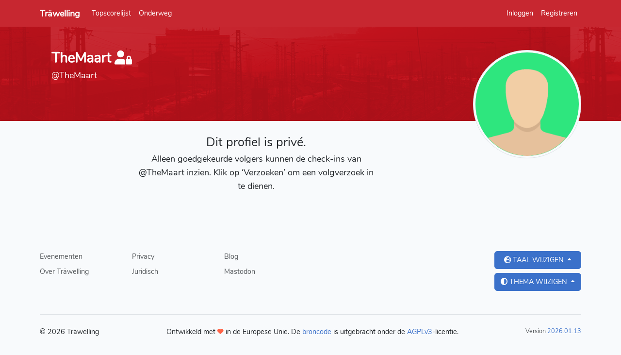

--- FILE ---
content_type: text/html; charset=utf-8
request_url: https://traewelling.de/@TheMaart?language=nl
body_size: 3523
content:
<!DOCTYPE html>
<html lang="nl" class="dark" data-bs-theme="dark">
<head>
    <title>TheMaart - Träwelling</title>

    <meta charset="utf-8"/>
<meta name="viewport" content="width=device-width, initial-scale=1"/>

<meta name="csrf-token" content="m9oIIasA96xWANVikADNtCl2raBIhrCCboWkeJqg"/>

<meta name="copyright" content="Träwelling Team"/>
<meta name="audience" content="Travellers"/>
<meta name="DC.Rights" content="Träwelling Team"/>
<meta name="DC.Language" content="nl"/>

<meta name="apple-mobile-web-app-capable" content="yes"/>
<meta name="apple-mobile-web-app-status-bar-style" content="#c72730"/>
<link rel="apple-touch-icon" sizes="152x152" href="https://traewelling.de/images/icons/touch-icon-ipad.png"/>
<link rel="apple-touch-icon" sizes="180x180" href="https://traewelling.de/images/icons/touch-icon-iphone-retina.png"/>
<link rel="apple-touch-icon" sizes="167x167" href="https://traewelling.de/images/icons/touch-icon-ipad-retina.png"/>

<meta name="mobile-web-app-capable" content="yes"/>
<meta name="theme-color" media="(prefers-color-scheme: light)" content="#c72730"/>
<meta name="theme-color" media="(prefers-color-scheme: dark)" content="#811a0e"/>
<meta name="name" content="Träwelling"/>

    <link rel="canonical" href="https://traewelling.de/@TheMaart"/>

    <meta name="robots" content="noindex"/>

    <!-- Scripts -->
    <!-- Run this blocking script as early as possible to prevent flickering -->
    <script>
        if (localStorage.getItem("darkMode") === null) {
            localStorage.setItem("darkMode", "auto");
        }
        let darkModeSetting = localStorage.getItem("darkMode");
        if (darkModeSetting === "auto") {
            darkModeSetting = window.matchMedia("(prefers-color-scheme: dark)").matches ? "dark" : "light";
        }
        document.documentElement.classList.toggle("dark", darkModeSetting === "dark");
        document.documentElement.setAttribute("data-bs-theme", darkModeSetting);
    </script>

    <!-- Fonts -->
    <link href="https://traewelling.de/fonts/Nunito/Nunito.css" rel="stylesheet">

    <!-- Styles -->
    <link rel="mask-icon" href="https://traewelling.de/images/icons/touch-icon-vector.svg">
    <link rel="icon" href="https://traewelling.de/images/icons/logo128.png" sizes="128x128">
    <link rel="icon" href="https://traewelling.de/images/icons/logo512.png" sizes="512x512">
    <link rel="shortcut icon" href="https://traewelling.de/images/icons/favicon.ico">
    <link rel="author" href="/humans.txt">
    <link rel="manifest" href="/manifest.json">

    <link rel="preload" as="style" href="https://traewelling.de/build/assets/app-uO5WVYZD.css" /><link rel="preload" as="style" href="https://traewelling.de/build/assets/app-dark-BDW6eb6c.css" /><link rel="preload" as="style" href="https://traewelling.de/build/assets/app-DK5uic06.css" /><link rel="modulepreload" as="script" href="https://traewelling.de/build/assets/app-BkChG45A.js" /><link rel="modulepreload" as="script" href="https://traewelling.de/build/assets/maps-B291jJ6q.js" /><link rel="modulepreload" as="script" href="https://traewelling.de/build/assets/_plugin-vue_export-helper-zFJpwn80.js" /><link rel="stylesheet" href="https://traewelling.de/build/assets/app-uO5WVYZD.css" /><link rel="stylesheet" href="https://traewelling.de/build/assets/app-dark-BDW6eb6c.css" /><link rel="stylesheet" href="https://traewelling.de/build/assets/app-DK5uic06.css" /><script type="module" src="https://traewelling.de/build/assets/app-BkChG45A.js"></script>
    </head>
<body>
<div id="app">
    <nav class="navbar navbar-expand-md navbar-dark bg-trwl" id="nav-main">
        <div class="container">
            <a class="navbar-brand " href="https://traewelling.de">
                Träwelling
            </a>

            <div class="navbar-toggler">
                                <button class="navbar-toggler" type="button" data-bs-toggle="collapse"
                        data-bs-target="#navbarSupportedContent" aria-controls="navbarSupportedContent"
                        aria-expanded="false" aria-label="Navigatie tonen/verbergen">
                    <i class="fas fa-bars"></i>
                </button>
            </div>

            <div class="collapse navbar-collapse" id="navbarSupportedContent">
                <ul class="navbar-nav me-auto">
                                                                <li class="nav-item">
                            <a class="nav-link "
                               href="https://traewelling.de/leaderboard">
                                Topscorelijst
                            </a>
                        </li>
                                        <li class="nav-item">
                        <a class="nav-link "
                           href="https://traewelling.de/statuses/active">
                            Onderweg
                        </a>
                    </li>
                                    </ul>

                <ul class="navbar-nav w-auto">
                                            <li class="nav-item">
                            <a class="nav-link" href="https://traewelling.de/login">
                                Inloggen
                            </a>
                        </li>
                                                    <li class="nav-item">
                                <a class="nav-link" href="https://traewelling.de/register">
                                    Registreren
                                </a>
                            </li>
                                                            </ul>
            </div>
        </div>
    </nav>

    <main class="py-4" role="main">
        <div class="container">
    <div class="row justify-content-center">
        <div class="col-md-8 col-lg-7">
            <script>
                document.addEventListener("DOMContentLoaded", function () {
                    
                                                                                                                                                                                    
                                    });
            </script>

                                                                <div id="alert_placeholder"></div>
        </div>
    </div>
</div>
                <div class="px-md-4 py-md-5 pt-2 pb-0 mt-n4 profile-banner">
        <div class="container">
            <img alt="Profielfoto"
                 src="https://traewelling.de/@TheMaart/picture"
                 class="float-end img-thumbnail rounded-circle img-fluid profile-picture"/>
            <div class="text-white px-md-4">
                <h1 class="card-title h1-responsive font-bold mb-0 profile-name">
                    <strong>
                        TheMaart
                                                    <i class="fas fa-user-lock"></i>
                                            </strong>
                </h1>
                <span
                    class="d-flex flex-column flex-md-row justify-content-md-start align-items-md-center gap-md-2 gap-1 pt-1 pb-2 pb-md-0 small">
                    <small class="font-weight-light profile-tag">
                        @TheMaart
                                            </small>
                </span>
                <div class="d-flex py-3 flex-row justify-content-md-start align-items-md-center gap-1 ">
                                    </div>
            </div>
        </div>
    </div>
    <div class="container">
        <div class="row justify-content-center mt-4">
        <div class="col-md-8 col-lg-7 text-center mb-5">
            <span class="fs-3">Dit profiel is privé.</span>
            <br/>
            <span class="fs-5">
                        Alleen goedgekeurde volgers kunnen de check-ins van @TheMaart inzien. Klik op ‘Verzoeken’ om een volgverzoek in te dienen.
                    </span>
        </div>
    </div>

    </div>
    </main>

    <footer class="py-5">
        <div class="container">
            <div class="row">
                <div class="col-6 col-md-2 mb-3">
                    <ul class="nav flex-column">
                        <li class="nav-item mb-2">
                            <a href="https://traewelling.de/events" class="nav-link p-0 text-body-secondary">
                                Evenementen
                            </a>
                        </li>
                        <li class="nav-item mb-2">
                            <a href="https://help.traewelling.de/faq/" target="_blank"
                               class="nav-link p-0 text-body-secondary">
                                Over Träwelling
                            </a>
                        </li>
                    </ul>
                </div>
                <div class="col-6 col-md-2 mb-3">
                    <ul class="nav flex-column">
                        <li class="nav-item mb-2">
                            <a href="https://traewelling.de/legal/privacy-policy" class="nav-link p-0 text-body-secondary">
                                Privacy
                            </a>
                        </li>
                        <li class="nav-item mb-2">
                            <a href="https://traewelling.de/legal" class="nav-link p-0 text-body-secondary">
                                Juridisch
                            </a>
                        </li>
                    </ul>
                </div>
                <div class="col-6 col-md-2 mb-3">
                    <ul class="nav flex-column">
                        <li class="nav-item mb-2">
                            <a href="https://blog.traewelling.de"
                               target="blog"
                               class="nav-link p-0 text-body-secondary"
                            >
                                Blog
                            </a>
                        </li>
                        <li class="nav-item mb-2">
                            <a href="https://chaos.social/@traewelling"
                               target="_blank"
                               class="nav-link p-0 text-body-secondary">
                                Mastodon
                            </a>
                        </li>
                    </ul>
                </div>
                <div class="col-md-auto ms-md-auto mb-3">
                    <ul class="nav flex-column">
                        <li class="nav-item mb-2">
                            <div class="btn-group dropup w-100">
                                <button type="button" class="btn btn-primary btn-block dropdown-toggle"
                                        data-bs-toggle="dropdown" aria-haspopup="true" aria-expanded="false">
                                    <i class="fas fa-globe-europe"></i> Taal wijzigen
                                </button>
                                <div class="dropdown-menu">
                                                                            <a class="dropdown-item"
                                           href="https://traewelling.de/@TheMaart?language=cs">
                                            Čeština
                                        </a>
                                                                            <a class="dropdown-item"
                                           href="https://traewelling.de/@TheMaart?language=de">
                                            Deutsch
                                        </a>
                                                                            <a class="dropdown-item"
                                           href="https://traewelling.de/@TheMaart?language=de_he">
                                            Deutsch (Südhessisch)
                                        </a>
                                                                            <a class="dropdown-item"
                                           href="https://traewelling.de/@TheMaart?language=de_pfl">
                                            Deutsch (Pfälzisch)
                                        </a>
                                                                            <a class="dropdown-item"
                                           href="https://traewelling.de/@TheMaart?language=de_by">
                                            Deutsch (Bayerisch)
                                        </a>
                                                                            <a class="dropdown-item"
                                           href="https://traewelling.de/@TheMaart?language=en">
                                            English
                                        </a>
                                                                            <a class="dropdown-item"
                                           href="https://traewelling.de/@TheMaart?language=es">
                                            Spanish
                                        </a>
                                                                            <a class="dropdown-item"
                                           href="https://traewelling.de/@TheMaart?language=is">
                                            Íslenska
                                        </a>
                                                                            <a class="dropdown-item"
                                           href="https://traewelling.de/@TheMaart?language=it">
                                            Italiano
                                        </a>
                                                                            <a class="dropdown-item"
                                           href="https://traewelling.de/@TheMaart?language=fr">
                                            Français
                                        </a>
                                                                            <a class="dropdown-item"
                                           href="https://traewelling.de/@TheMaart?language=nb_NO">
                                            Norwegian Bokmål
                                        </a>
                                                                            <a class="dropdown-item"
                                           href="https://traewelling.de/@TheMaart?language=nl">
                                            Nederlands
                                        </a>
                                                                            <a class="dropdown-item"
                                           href="https://traewelling.de/@TheMaart?language=sv">
                                            Svenska
                                        </a>
                                                                            <a class="dropdown-item"
                                           href="https://traewelling.de/@TheMaart?language=pl">
                                            Polski
                                        </a>
                                                                            <a class="dropdown-item"
                                           href="https://traewelling.de/@TheMaart?language=pt">
                                            Português
                                        </a>
                                                                            <a class="dropdown-item"
                                           href="https://traewelling.de/@TheMaart?language=tr">
                                            Türkçe
                                        </a>
                                                                    </div>
                            </div>
                        </li>
                        <li class="nav-item mb-2">
                            <div class="btn-group dropup w-100">
                                <button type="button" class="btn btn-primary btn-block dropdown-toggle"
                                        data-bs-toggle="dropdown" aria-haspopup="true" aria-expanded="false">
                                    <i class="fas fa-circle-half-stroke"></i>
                                    Thema wijzigen
                                </button>
                                <div class="dropdown-menu">
                                    <div class="dropdown-item" id="colorModeToggleLight">
                                        <i class="fas fa-sun"></i>
                                        Licht thema
                                    </div>
                                    <div class="dropdown-item" id="colorModeToggleDark">
                                        <i class="fas fa-moon"></i>
                                        Donker thema
                                    </div>
                                    <div class="dropdown-item" id="colorModeToggleAuto">
                                        <i class="fas fa-circle-half-stroke"></i>
                                        Systeemthema
                                    </div>
                                </div>
                            </div>
                        </li>
                    </ul>
                </div>
            </div>
            <div class="d-flex flex-column flex-sm-row justify-content-between py-4 my-4 border-top">
                <p class="mb-0">&copy; 2026 Tr&auml;welling</p>
                <p class="mb-0">Ontwikkeld met <i class="fas fa-heart fa-sm" style="color: Tomato;"></i> in de Europese Unie. De <a href="https://github.com/traewelling/traewelling">broncode</a> is uitgebracht onder de <a href="https://www.gnu.org/licenses/agpl-3.0.html">AGPLv3</a>-licentie.</p>
                <p class="mb-0 text-muted small">
                    Version
                    <a href="https://traewelling.de/changelog">
                        2026.01.13
                    </a>
                </p>
            </div>
        </div>
    </footer>
</div>

<div class="alert text-center cookiealert" role="alert">
    <b>Do you like cookies?</b> &#x1F36A; Wij gebruiken cookies voor ons inlogsysteem.
    <a href="https://traewelling.de/legal/privacy-policy">Meer informatie</a>
    <button type="button" class="btn btn-primary btn-sm acceptcookies"
            aria-label="Oké">
        Oké
    </button>
</div>

<script>
    var token = 'm9oIIasA96xWANVikADNtCl2raBIhrCCboWkeJqg';
    var mapprovider = 'default';
</script>
</body>
</html>


--- FILE ---
content_type: application/javascript; charset=utf-8
request_url: https://traewelling.de/build/assets/settings-CsDez6Q-.js
body_size: 25706
content:
import{g as Xe,A as j}from"./app-BkChG45A.js";import"./maps-B291jJ6q.js";import"./_plugin-vue_export-helper-zFJpwn80.js";var k={exports:{}},Te=k.exports,se;function Ye(){return se||(se=1,(function(S,T){(function(R,P){typeof T.nodeName!="string"?S.exports=P():R.Croppie=P()})(typeof self<"u"?self:Te,function(){if(typeof Promise!="function"){(function(e){function n(a,u){return function(){a.apply(u,arguments)}}function t(a){if(typeof this!="object")throw new TypeError("Promises must be constructed via new");if(typeof a!="function")throw new TypeError("not a function");this._state=null,this._value=null,this._deferreds=[],f(a,n(r,this),n(o,this))}function i(a){var u=this;return this._state===null?void this._deferreds.push(a):void m(function(){var l=u._state?a.onFulfilled:a.onRejected;if(l===null)return void(u._state?a.resolve:a.reject)(u._value);var h;try{h=l(u._value)}catch(p){return void a.reject(p)}a.resolve(h)})}function r(a){try{if(a===this)throw new TypeError("A promise cannot be resolved with itself.");if(a&&(typeof a=="object"||typeof a=="function")){var u=a.then;if(typeof u=="function")return void f(n(u,a),n(r,this),n(o,this))}this._state=!0,this._value=a,s.call(this)}catch(l){o.call(this,l)}}function o(a){this._state=!1,this._value=a,s.call(this)}function s(){for(var a=0,u=this._deferreds.length;u>a;a++)i.call(this,this._deferreds[a]);this._deferreds=null}function c(a,u,l,h){this.onFulfilled=typeof a=="function"?a:null,this.onRejected=typeof u=="function"?u:null,this.resolve=l,this.reject=h}function f(a,u,l){var h=!1;try{a(function(p){h||(h=!0,u(p))},function(p){h||(h=!0,l(p))})}catch(p){if(h)return;h=!0,l(p)}}var d=setTimeout,m=typeof setImmediate=="function"&&setImmediate||function(a){d(a,1)},g=Array.isArray||function(a){return Object.prototype.toString.call(a)==="[object Array]"};t.prototype.catch=function(a){return this.then(null,a)},t.prototype.then=function(a,u){var l=this;return new t(function(h,p){i.call(l,new c(a,u,h,p))})},t.all=function(){var a=Array.prototype.slice.call(arguments.length===1&&g(arguments[0])?arguments[0]:arguments);return new t(function(u,l){function h(w,y){try{if(y&&(typeof y=="object"||typeof y=="function")){var _=y.then;if(typeof _=="function")return void _.call(y,function(C){h(w,C)},l)}a[w]=y,--p===0&&u(a)}catch(C){l(C)}}if(a.length===0)return u([]);for(var p=a.length,v=0;v<a.length;v++)h(v,a[v])})},t.resolve=function(a){return a&&typeof a=="object"&&a.constructor===t?a:new t(function(u){u(a)})},t.reject=function(a){return new t(function(u,l){l(a)})},t.race=function(a){return new t(function(u,l){for(var h=0,p=a.length;p>h;h++)a[h].then(u,l)})},t._setImmediateFn=function(a){m=a},S.exports?S.exports=t:e.Promise||(e.Promise=t)})(this)}typeof window<"u"&&typeof window.CustomEvent!="function"&&(function(){function e(n,t){t=t||{bubbles:!1,cancelable:!1,detail:void 0};var i=document.createEvent("CustomEvent");return i.initCustomEvent(n,t.bubbles,t.cancelable,t.detail),i}e.prototype=window.Event.prototype,window.CustomEvent=e})(),typeof HTMLCanvasElement<"u"&&!HTMLCanvasElement.prototype.toBlob&&Object.defineProperty(HTMLCanvasElement.prototype,"toBlob",{value:function(e,n,t){for(var i=atob(this.toDataURL(n,t).split(",")[1]),r=i.length,o=new Uint8Array(r),s=0;s<r;s++)o[s]=i.charCodeAt(s);e(new Blob([o],{type:n||"image/png"}))}});var R=["Webkit","Moz","ms"],P=typeof document<"u"?document.createElement("div").style:{},N=[1,8,3,6],ce=[2,7,4,5],M,L,Z;function q(e){if(e in P)return e;for(var n=e[0].toUpperCase()+e.slice(1),t=R.length;t--;)if(e=R[t]+n,e in P)return e}L=q("transform"),M=q("transformOrigin"),Z=q("userSelect");function he(e,n){var t=N.indexOf(e)>-1?N:ce,i=t.indexOf(e),r=n/90%t.length;return t[(t.length+i+r%t.length)%t.length]}function Y(e,n){e=e||{};for(var t in n)n[t]&&n[t].constructor&&n[t].constructor===Object?(e[t]=e[t]||{},Y(e[t],n[t])):e[t]=n[t];return e}function U(e){return Y({},e)}function de(e,n,t){var i;return function(){var r=this,o=arguments,s=function(){i=null,e.apply(r,o)};clearTimeout(i),i=setTimeout(s,n)}}function V(e){if("createEvent"in document){var n=document.createEvent("HTMLEvents");n.initEvent("change",!1,!0),e.dispatchEvent(n)}else e.fireEvent("onchange")}function b(e,n,t){if(typeof n=="string"){var i=n;n={},n[i]=t}for(var r in n)e.style[r]=n[r]}function E(e,n){e.classList?e.classList.add(n):e.className+=" "+n}function fe(e,n){e.classList?e.classList.remove(n):e.className=e.className.replace(n,"")}function te(e,n){for(var t in n)e.setAttribute(t,n[t])}function O(e){return parseInt(e,10)}function me(e,n){if(!e)throw"Source image missing";var t=new Image;return t.style.opacity="0",new Promise(function(i,r){function o(){t.style.opacity="1",setTimeout(function(){i(t)},1)}t.removeAttribute("crossOrigin"),e.match(/^https?:\/\/|^\/\//)&&t.setAttribute("crossOrigin","anonymous"),t.onload=function(){n?EXIF.getData(t,function(){o()}):o()},t.onerror=function(s){t.style.opacity=1,setTimeout(function(){r(s)},1)},t.src=e})}function ne(e,n){var t=e.naturalWidth,i=e.naturalHeight,r=n||K(e);if(r&&r>=5){var o=t;t=i,i=o}return{width:t,height:i}}var pe={translate3d:{suffix:", 0px"},translate:{suffix:""}},x=function(e,n,t){this.x=parseFloat(e),this.y=parseFloat(n),this.scale=parseFloat(t)};x.parse=function(e){return e.style?x.parse(e.style[L]):e.indexOf("matrix")>-1||e.indexOf("none")>-1?x.fromMatrix(e):x.fromString(e)},x.fromMatrix=function(e){var n=e.substring(7).split(",");return(!n.length||e==="none")&&(n=[1,0,0,1,0,0]),new x(O(n[4]),O(n[5]),parseFloat(n[0]))},x.fromString=function(e){var n=e.split(") "),t=n[0].substring(I.globals.translate.length+1).split(","),i=n.length>1?n[1].substring(6):1,r=t.length>1?t[0]:0,o=t.length>1?t[1]:0;return new x(r,o,i)},x.prototype.toString=function(){var e=pe[I.globals.translate].suffix||"";return I.globals.translate+"("+this.x+"px, "+this.y+"px"+e+") scale("+this.scale+")"};var z=function(e){if(!e||!e.style[M]){this.x=0,this.y=0;return}var n=e.style[M].split(" ");this.x=parseFloat(n[0]),this.y=parseFloat(n[1])};z.prototype.toString=function(){return this.x+"px "+this.y+"px"};function K(e){return e.exifdata&&e.exifdata.Orientation?O(e.exifdata.Orientation):1}function ie(e,n,t){var i=n.width,r=n.height,o=e.getContext("2d");switch(e.width=n.width,e.height=n.height,o.save(),t){case 2:o.translate(i,0),o.scale(-1,1);break;case 3:o.translate(i,r),o.rotate(180*Math.PI/180);break;case 4:o.translate(0,r),o.scale(1,-1);break;case 5:e.width=r,e.height=i,o.rotate(90*Math.PI/180),o.scale(1,-1);break;case 6:e.width=r,e.height=i,o.rotate(90*Math.PI/180),o.translate(0,-r);break;case 7:e.width=r,e.height=i,o.rotate(-90*Math.PI/180),o.translate(-i,r),o.scale(1,-1);break;case 8:e.width=r,e.height=i,o.translate(0,i),o.rotate(-90*Math.PI/180);break}o.drawImage(n,0,0,i,r),o.restore()}function ge(){var e=this,n="croppie-container",t=e.options.viewport.type?"cr-vp-"+e.options.viewport.type:null,i,r,o,s,c,f;e.options.useCanvas=e.options.enableOrientation||G.call(e),e.data={},e.elements={},i=e.elements.boundary=document.createElement("div"),o=e.elements.viewport=document.createElement("div"),r=e.elements.img=document.createElement("img"),s=e.elements.overlay=document.createElement("div"),e.options.useCanvas?(e.elements.canvas=document.createElement("canvas"),e.elements.preview=e.elements.canvas):e.elements.preview=r,E(i,"cr-boundary"),i.setAttribute("aria-dropeffect","none"),c=e.options.boundary.width,f=e.options.boundary.height,b(i,{width:c+(isNaN(c)?"":"px"),height:f+(isNaN(f)?"":"px")}),E(o,"cr-viewport"),t&&E(o,t),b(o,{width:e.options.viewport.width+"px",height:e.options.viewport.height+"px"}),o.setAttribute("tabindex",0),E(e.elements.preview,"cr-image"),te(e.elements.preview,{alt:"preview","aria-grabbed":"false"}),E(s,"cr-overlay"),e.element.appendChild(i),i.appendChild(e.elements.preview),i.appendChild(o),i.appendChild(s),E(e.element,n),e.options.customClass&&E(e.element,e.options.customClass),xe.call(this),e.options.enableZoom&&we.call(e),e.options.enableResize&&ve.call(e)}function G(){return this.options.enableExif&&window.EXIF}function ve(){var e=this,n=document.createElement("div"),t=!1,i,r,o,s=50,c,f,d,m;E(n,"cr-resizer"),b(n,{width:this.options.viewport.width+"px",height:this.options.viewport.height+"px"}),this.options.resizeControls.height&&(d=document.createElement("div"),E(d,"cr-resizer-vertical"),n.appendChild(d)),this.options.resizeControls.width&&(m=document.createElement("div"),E(m,"cr-resizer-horisontal"),n.appendChild(m));function g(l){if(!(l.button!==void 0&&l.button!==0)&&(l.preventDefault(),!t)){var h=e.elements.overlay.getBoundingClientRect();if(t=!0,r=l.pageX,o=l.pageY,i=l.currentTarget.className.indexOf("vertical")!==-1?"v":"h",c=h.width,f=h.height,l.touches){var p=l.touches[0];r=p.pageX,o=p.pageY}window.addEventListener("mousemove",a),window.addEventListener("touchmove",a),window.addEventListener("mouseup",u),window.addEventListener("touchend",u),document.body.style[Z]="none"}}function a(l){var h=l.pageX,p=l.pageY;if(l.preventDefault(),l.touches){var v=l.touches[0];h=v.pageX,p=v.pageY}var w=h-r,y=p-o,_=e.options.viewport.height+y,C=e.options.viewport.width+w;i==="v"&&_>=s&&_<=f?(b(n,{height:_+"px"}),e.options.boundary.height+=y,b(e.elements.boundary,{height:e.options.boundary.height+"px"}),e.options.viewport.height+=y,b(e.elements.viewport,{height:e.options.viewport.height+"px"})):i==="h"&&C>=s&&C<=c&&(b(n,{width:C+"px"}),e.options.boundary.width+=w,b(e.elements.boundary,{width:e.options.boundary.width+"px"}),e.options.viewport.width+=w,b(e.elements.viewport,{width:e.options.viewport.width+"px"})),H.call(e),J.call(e),B.call(e),A.call(e),o=p,r=h}function u(){t=!1,window.removeEventListener("mousemove",a),window.removeEventListener("touchmove",a),window.removeEventListener("mouseup",u),window.removeEventListener("touchend",u),document.body.style[Z]=""}d&&(d.addEventListener("mousedown",g),d.addEventListener("touchstart",g)),m&&(m.addEventListener("mousedown",g),m.addEventListener("touchstart",g)),this.elements.boundary.appendChild(n)}function F(e){if(this.options.enableZoom){var n=this.elements.zoomer,t=W(e,4);n.value=Math.max(parseFloat(n.min),Math.min(parseFloat(n.max),t)).toString()}}function we(){var e=this,n=e.elements.zoomerWrap=document.createElement("div"),t=e.elements.zoomer=document.createElement("input");E(n,"cr-slider-wrap"),E(t,"cr-slider"),t.type="range",t.step="0.0001",t.value="1",t.style.display=e.options.showZoomer?"":"none",t.setAttribute("aria-label","zoom"),e.element.appendChild(n),n.appendChild(t),e._currentZoom=1;function i(){ye.call(e,{value:parseFloat(t.value),origin:new z(e.elements.preview),viewportRect:e.elements.viewport.getBoundingClientRect(),transform:x.parse(e.elements.preview)})}function r(o){var s,c;if(e.options.mouseWheelZoom==="ctrl"&&o.ctrlKey!==!0)return 0;o.wheelDelta?s=o.wheelDelta/1200:o.deltaY?s=o.deltaY/1060:o.detail?s=o.detail/-60:s=0,c=e._currentZoom+s*e._currentZoom,o.preventDefault(),F.call(e,c),i.call(e)}e.elements.zoomer.addEventListener("input",i),e.elements.zoomer.addEventListener("change",i),e.options.mouseWheelZoom&&(e.elements.boundary.addEventListener("mousewheel",r),e.elements.boundary.addEventListener("DOMMouseScroll",r))}function ye(e){var n=this,t=e?e.transform:x.parse(n.elements.preview),i=e?e.viewportRect:n.elements.viewport.getBoundingClientRect(),r=e?e.origin:new z(n.elements.preview);function o(){var d={};d[L]=t.toString(),d[M]=r.toString(),b(n.elements.preview,d)}if(n._currentZoom=e?e.value:n._currentZoom,t.scale=n._currentZoom,n.elements.zoomer.setAttribute("aria-valuenow",n._currentZoom),o(),n.options.enforceBoundary){var s=be.call(n,i),c=s.translate,f=s.origin;t.x>=c.maxX&&(r.x=f.minX,t.x=c.maxX),t.x<=c.minX&&(r.x=f.maxX,t.x=c.minX),t.y>=c.maxY&&(r.y=f.minY,t.y=c.maxY),t.y<=c.minY&&(r.y=f.maxY,t.y=c.minY)}o(),Ce.call(n),A.call(n)}function be(e){var n=this,t=n._currentZoom,i=e.width,r=e.height,o=n.elements.boundary.clientWidth/2,s=n.elements.boundary.clientHeight/2,c=n.elements.preview.getBoundingClientRect(),f=c.width,d=c.height,m=i/2,g=r/2,a=(m/t-o)*-1,u=a-(f*(1/t)-i*(1/t)),l=(g/t-s)*-1,h=l-(d*(1/t)-r*(1/t)),p=1/t*m,v=f*(1/t)-p,w=1/t*g,y=d*(1/t)-w;return{translate:{maxX:a,minX:u,maxY:l,minY:h},origin:{maxX:v,minX:p,maxY:y,minY:w}}}function B(e){var n=this,t=n._currentZoom,i=n.elements.preview.getBoundingClientRect(),r=n.elements.viewport.getBoundingClientRect(),o=x.parse(n.elements.preview.style[L]),s=new z(n.elements.preview),c=r.top-i.top+r.height/2,f=r.left-i.left+r.width/2,d={},m={};if(e){var g=s.x,a=s.y,u=o.x,l=o.y;d.y=g,d.x=a,o.y=u,o.x=l}else d.y=c/t,d.x=f/t,m.y=(d.y-s.y)*(1-t),m.x=(d.x-s.x)*(1-t),o.x-=m.x,o.y-=m.y;var h={};h[M]=d.x+"px "+d.y+"px",h[L]=o.toString(),b(n.elements.preview,h)}function xe(){var e=this,n=!1,t,i,r,o,s;function c(l,h){var p=e.elements.preview.getBoundingClientRect(),v=s.y+h,w=s.x+l;e.options.enforceBoundary?(o.top>p.top+h&&o.bottom<p.bottom+h&&(s.y=v),o.left>p.left+l&&o.right<p.right+l&&(s.x=w)):(s.y=v,s.x=w)}function f(l){e.elements.preview.setAttribute("aria-grabbed",l),e.elements.boundary.setAttribute("aria-dropeffect",l?"move":"none")}function d(l){var h=37,p=38,v=39,w=40;if(l.shiftKey&&(l.keyCode===p||l.keyCode===w)){var y;l.keyCode===p?y=parseFloat(e.elements.zoomer.value)+parseFloat(e.elements.zoomer.step):y=parseFloat(e.elements.zoomer.value)-parseFloat(e.elements.zoomer.step),e.setZoom(y)}else if(e.options.enableKeyMovement&&l.keyCode>=37&&l.keyCode<=40){l.preventDefault();var _=C(l.keyCode);s=x.parse(e.elements.preview),document.body.style[Z]="none",o=e.elements.viewport.getBoundingClientRect(),m(_)}function C(X){switch(X){case h:return[1,0];case p:return[0,1];case v:return[-1,0];case w:return[0,-1]}}}function m(l){var h=l[0],p=l[1],v={};c(h,p),v[L]=s.toString(),b(e.elements.preview,v),H.call(e),document.body.style[Z]="",B.call(e),A.call(e),r=0}function g(l){if(!(l.button!==void 0&&l.button!==0)&&(l.preventDefault(),!n)){if(n=!0,t=l.pageX,i=l.pageY,l.touches){var h=l.touches[0];t=h.pageX,i=h.pageY}f(n),s=x.parse(e.elements.preview),window.addEventListener("mousemove",a),window.addEventListener("touchmove",a),window.addEventListener("mouseup",u),window.addEventListener("touchend",u),document.body.style[Z]="none",o=e.elements.viewport.getBoundingClientRect()}}function a(l){l.preventDefault();var h=l.pageX,p=l.pageY;if(l.touches){var v=l.touches[0];h=v.pageX,p=v.pageY}var w=h-t,y=p-i,_={};if(l.type==="touchmove"&&l.touches.length>1){var C=l.touches[0],X=l.touches[1],le=Math.sqrt((C.pageX-X.pageX)*(C.pageX-X.pageX)+(C.pageY-X.pageY)*(C.pageY-X.pageY));r||(r=le/e._currentZoom);var Ae=le/r;F.call(e,Ae),V(e.elements.zoomer);return}c(w,y),_[L]=s.toString(),b(e.elements.preview,_),H.call(e),i=p,t=h}function u(){n=!1,f(n),window.removeEventListener("mousemove",a),window.removeEventListener("touchmove",a),window.removeEventListener("mouseup",u),window.removeEventListener("touchend",u),document.body.style[Z]="",B.call(e),A.call(e),r=0}e.elements.overlay.addEventListener("mousedown",g),e.elements.viewport.addEventListener("keydown",d),e.elements.overlay.addEventListener("touchstart",g)}function H(){if(this.elements){var e=this,n=e.elements.boundary.getBoundingClientRect(),t=e.elements.preview.getBoundingClientRect();b(e.elements.overlay,{width:t.width+"px",height:t.height+"px",top:t.top-n.top+"px",left:t.left-n.left+"px"})}}var Ce=de(H,500);function A(){var e=this,n=e.get();if(oe.call(e))if(e.options.update.call(e,n),e.$&&typeof Prototype>"u")e.$(e.element).trigger("update.croppie",n);else{var t;window.CustomEvent?t=new CustomEvent("update",{detail:n}):(t=document.createEvent("CustomEvent"),t.initCustomEvent("update",!0,!0,n)),e.element.dispatchEvent(t)}}function oe(){return this.elements.preview.offsetHeight>0&&this.elements.preview.offsetWidth>0}function Q(){var e=this,n=1,t={},i=e.elements.preview,r,o=new x(0,0,n),s=new z,c=oe.call(e);!c||e.data.bound||(e.data.bound=!0,t[L]=o.toString(),t[M]=s.toString(),t.opacity=1,b(i,t),r=e.elements.preview.getBoundingClientRect(),e._originalImageWidth=r.width,e._originalImageHeight=r.height,e.data.orientation=G.call(e)?K(e.elements.img):e.data.orientation,e.options.enableZoom?J.call(e,!0):e._currentZoom=n,o.scale=e._currentZoom,t[L]=o.toString(),b(i,t),e.data.points.length?Ee.call(e,e.data.points):_e.call(e),B.call(e),H.call(e))}function J(e){var n=this,t=Math.max(n.options.minZoom,0)||0,i=n.options.maxZoom||1.5,r,o,s=n.elements.zoomer,c=parseFloat(s.value),f=n.elements.boundary.getBoundingClientRect(),d=ne(n.elements.img,n.data.orientation),m=n.elements.viewport.getBoundingClientRect(),g,a;n.options.enforceBoundary&&(g=m.width/d.width,a=m.height/d.height,t=Math.max(g,a)),t>=i&&(i=t+1),s.min=W(t,4),s.max=W(i,4),!e&&(c<s.min||c>s.max)?F.call(n,c<s.min?s.min:s.max):e&&(o=Math.max(f.width/d.width,f.height/d.height),r=n.data.boundZoom!==null?n.data.boundZoom:o,F.call(n,r)),V(s)}function Ee(e){if(e.length!==4)throw"Croppie - Invalid number of points supplied: "+e;var n=this,t=e[2]-e[0],i=n.elements.viewport.getBoundingClientRect(),r=n.elements.boundary.getBoundingClientRect(),o={left:i.left-r.left,top:i.top-r.top},s=i.width/t,c=e[1],f=e[0],d=-1*e[1]+o.top,m=-1*e[0]+o.left,g={};g[M]=f+"px "+c+"px",g[L]=new x(m,d,s).toString(),b(n.elements.preview,g),F.call(n,s),n._currentZoom=s}function _e(){var e=this,n=e.elements.preview.getBoundingClientRect(),t=e.elements.viewport.getBoundingClientRect(),i=e.elements.boundary.getBoundingClientRect(),r=t.left-i.left,o=t.top-i.top,s=r-(n.width-t.width)/2,c=o-(n.height-t.height)/2,f=new x(s,c,e._currentZoom);b(e.elements.preview,L,f.toString())}function Re(e){var n=this,t=n.elements.canvas,i=n.elements.img,r=t.getContext("2d");r.clearRect(0,0,t.width,t.height),t.width=i.width,t.height=i.height;var o=n.options.enableOrientation&&e||K(i);ie(t,i,o)}function $(e){var n=this,t=e.points,i=O(t[0]),r=O(t[1]),o=O(t[2]),s=O(t[3]),c=o-i,f=s-r,d=e.circle,m=document.createElement("canvas"),g=m.getContext("2d"),a=e.outputWidth||c,u=e.outputHeight||f;m.width=a,m.height=u,e.backgroundColor&&(g.fillStyle=e.backgroundColor,g.fillRect(0,0,a,u));var l=i,h=r,p=c,v=f,w=0,y=0,_=a,C=u;return i<0&&(l=0,w=Math.abs(i)/c*a),p+l>n._originalImageWidth&&(p=n._originalImageWidth-l,_=p/c*a),r<0&&(h=0,y=Math.abs(r)/f*u),v+h>n._originalImageHeight&&(v=n._originalImageHeight-h,C=v/f*u),g.drawImage(this.elements.preview,l,h,p,v,w,y,_,C),d&&(g.fillStyle="#fff",g.globalCompositeOperation="destination-in",g.beginPath(),g.arc(m.width/2,m.height/2,m.width/2,0,Math.PI*2,!0),g.closePath(),g.fill()),m}function Le(e){var n=e.points,t=document.createElement("div"),i=document.createElement("img"),r=n[2]-n[0],o=n[3]-n[1];return E(t,"croppie-result"),t.appendChild(i),b(i,{left:-1*n[0]+"px",top:-1*n[1]+"px"}),i.src=e.url,b(t,{width:r+"px",height:o+"px"}),t}function Pe(e){return $.call(this,e).toDataURL(e.format,e.quality)}function Ie(e){var n=this;return new Promise(function(t){$.call(n,e).toBlob(function(i){t(i)},e.format,e.quality)})}function Se(e){this.elements.img.parentNode&&(Array.prototype.forEach.call(this.elements.img.classList,function(n){e.classList.add(n)}),this.elements.img.parentNode.replaceChild(e,this.elements.img),this.elements.preview=e),this.elements.img=e}function re(e,n){var t=this,i,r=[],o=null,s=G.call(t);if(typeof e=="string")i=e,e={};else if(Array.isArray(e))r=e.slice();else{if(typeof e>"u"&&t.data.url)return Q.call(t),A.call(t),null;i=e.url,r=e.points||[],o=typeof e.zoom>"u"?null:e.zoom}return t.data.bound=!1,t.data.url=i||t.data.url,t.data.boundZoom=o,me(i,s).then(function(c){if(Se.call(t,c),r.length)t.options.relative&&(r=[r[0]*c.naturalWidth/100,r[1]*c.naturalHeight/100,r[2]*c.naturalWidth/100,r[3]*c.naturalHeight/100]);else{var f=ne(c),d=t.elements.viewport.getBoundingClientRect(),m=d.width/d.height,g=f.width/f.height,a,u;g>m?(u=f.height,a=u*m):(a=f.width,u=f.height/m);var l=(f.width-a)/2,h=(f.height-u)/2,p=l+a,v=h+u;t.data.points=[l,h,p,v]}t.data.orientation=e.orientation||1,t.data.points=r.map(function(w){return parseFloat(w)}),t.options.useCanvas&&Re.call(t,t.data.orientation),Q.call(t),A.call(t),n&&n()})}function W(e,n){return parseFloat(e).toFixed(n||0)}function ae(){var e=this,n=e.elements.preview.getBoundingClientRect(),t=e.elements.viewport.getBoundingClientRect(),i=t.left-n.left,r=t.top-n.top,o=(t.width-e.elements.viewport.offsetWidth)/2,s=(t.height-e.elements.viewport.offsetHeight)/2,c=i+e.elements.viewport.offsetWidth+o,f=r+e.elements.viewport.offsetHeight+s,d=e._currentZoom;(d===1/0||isNaN(d))&&(d=1);var m=e.options.enforceBoundary?0:Number.NEGATIVE_INFINITY;return i=Math.max(m,i/d),r=Math.max(m,r/d),c=Math.max(m,c/d),f=Math.max(m,f/d),{points:[W(i),W(r),W(c),W(f)],zoom:d,orientation:e.data.orientation}}var Me={type:"canvas",format:"png",quality:1},Ze=["jpeg","webp","png"];function Oe(e){var n=this,t=ae.call(n),i=Y(U(Me),U(e)),r=typeof e=="string"?e:i.type||"base64",o=i.size||"viewport",s=i.format,c=i.quality,f=i.backgroundColor,d=typeof i.circle=="boolean"?i.circle:n.options.viewport.type==="circle",m=n.elements.viewport.getBoundingClientRect(),g=m.width/m.height,a;return o==="viewport"?(t.outputWidth=m.width,t.outputHeight=m.height):typeof o=="object"&&(o.width&&o.height?(t.outputWidth=o.width,t.outputHeight=o.height):o.width?(t.outputWidth=o.width,t.outputHeight=o.width/g):o.height&&(t.outputWidth=o.height*g,t.outputHeight=o.height)),Ze.indexOf(s)>-1&&(t.format="image/"+s,t.quality=c),t.circle=d,t.url=n.data.url,t.backgroundColor=f,a=new Promise(function(u){switch(r.toLowerCase()){case"rawcanvas":u($.call(n,t));break;case"canvas":case"base64":u(Pe.call(n,t));break;case"blob":Ie.call(n,t).then(u);break;default:u(Le.call(n,t));break}}),a}function We(){Q.call(this)}function De(e){if(!this.options.useCanvas||!this.options.enableOrientation)throw"Croppie: Cannot rotate without enableOrientation && EXIF.js included";var n=this,t=n.elements.canvas;if(n.data.orientation=he(n.data.orientation,e),ie(t,n.elements.img,n.data.orientation),B.call(n,!0),J.call(n),Math.abs(e)/90%2===1){var i=n._originalImageHeight,r=n._originalImageWidth;n._originalImageWidth=i,n._originalImageHeight=r}}function Fe(){var e=this;e.element.removeChild(e.elements.boundary),fe(e.element,"croppie-container"),e.options.enableZoom&&e.element.removeChild(e.elements.zoomerWrap),delete e.elements}if(typeof window<"u"&&window.jQuery){var D=window.jQuery;D.fn.croppie=function(e){var n=typeof e;if(n==="string"){var t=Array.prototype.slice.call(arguments,1),i=D(this).data("croppie");return e==="get"?i.get():e==="result"?i.result.apply(i,t):e==="bind"?i.bind.apply(i,t):this.each(function(){var r=D(this).data("croppie");if(r){var o=r[e];if(D.isFunction(o))o.apply(r,t),e==="destroy"&&D(this).removeData("croppie");else throw"Croppie "+e+" method not found"}})}else return this.each(function(){var r=new I(this,e);r.$=D,D(this).data("croppie",r)})}}function I(e,n){if(e.className.indexOf("croppie-container")>-1)throw new Error("Croppie: Can't initialize croppie more than once");if(this.element=e,this.options=Y(U(I.defaults),n),this.element.tagName.toLowerCase()==="img"){var t=this.element;E(t,"cr-original-image"),te(t,{"aria-hidden":"true",alt:""});var i=document.createElement("div");this.element.parentNode.appendChild(i),i.appendChild(t),this.element=i,this.options.url=this.options.url||t.src}if(ge.call(this),this.options.url){var r={url:this.options.url,points:this.options.points};delete this.options.url,delete this.options.points,re.call(this,r)}}return I.defaults={viewport:{width:100,height:100,type:"square"},boundary:{},orientationControls:{enabled:!0,leftClass:"",rightClass:""},resizeControls:{width:!0,height:!0},customClass:"",showZoomer:!0,enableZoom:!0,enableResize:!1,mouseWheelZoom:!0,enableExif:!1,enforceBoundary:!0,enableOrientation:!1,enableKeyMovement:!0,update:function(){}},I.globals={translate:"translate3d"},Y(I.prototype,{bind:function(e,n){return re.call(this,e,n)},get:function(){var e=ae.call(this),n=e.points;return this.options.relative&&(n[0]/=this.elements.img.naturalWidth/100,n[1]/=this.elements.img.naturalHeight/100,n[2]/=this.elements.img.naturalWidth/100,n[3]/=this.elements.img.naturalHeight/100),e},result:function(e){return Oe.call(this,e)},refresh:function(){return We.call(this)},setZoom:function(e){F.call(this,e),V(this.elements.zoomer)},rotate:function(e){De.call(this,e)},destroy:function(){return Fe.call(this)}}),I})})(k,k.exports)),k.exports}var ze=Ye();const Be=Xe(ze),ue=document.getElementById("upload-button"),ee=document.getElementById("upload-demo");if(ue&&ee){let S=new Be(ee,{enableExif:!0,enableOrientation:!0,viewport:{width:400,height:400,type:"square"},boundary:{width:400,height:400}});document.getElementById("image").addEventListener("change",function(){ue.classList.remove("d-none"),ee.classList.remove("d-none");let R=new FileReader;R.onload=function(P){const N=P.target.result;S.bind({url:N})},R.readAsDataURL(this.files[0])}),document.querySelector(".upload-image").addEventListener("click",function(){S.result({type:"canvas",size:"viewport"}).then(function(R){Settings.uploadProfilePicture(R).then(()=>{document.getElementById("theProfilePicture").src=R,document.getElementById("btnModalDeleteProfilePicture")?.classList.remove("d-none")}).catch(function(P){P.status===403?notyf.error("Forbidden: You are not allowed to upload a profile picture."):notyf.error("An error occured while uploading the profile picture.")})})})}window.Settings=class{static deleteProfilePicture(){j.request("/settings/profilePicture","delete").then(j.handleDefaultResponse).then(()=>{document.getElementById("btnModalDeleteProfilePicture")?.remove(),document.getElementById("theProfilePicture")?.setAttribute("src","/img/user.png")})}static uploadProfilePicture(T){return j.request("/settings/profilePicture","POST",{image:T}).then(j.handleDefaultResponse)}};
//# sourceMappingURL=settings-CsDez6Q-.js.map


--- FILE ---
content_type: application/javascript; charset=utf-8
request_url: https://traewelling.de/build/assets/cookiealert-xbzoebhe.js
body_size: 629
content:
(function(){var i=document.querySelector(".cookiealert"),a=document.querySelector(".acceptcookies");if(!i)return;i.offsetHeight,d("acceptCookies")||i.classList.add("show"),a.addEventListener("click",function(){s("acceptCookies",!0,365),i.classList.remove("show"),window.dispatchEvent(new Event("cookieAlertAccept"))});function s(r,n,c){var e=new Date;e.setTime(e.getTime()+c*24*60*60*1e3);var o="expires="+e.toUTCString();document.cookie=r+"="+n+";"+o+";path=/"}function d(r){for(var n=r+"=",c=decodeURIComponent(document.cookie),e=c.split(";"),o=0;o<e.length;o++){for(var t=e[o];t.charAt(0)===" ";)t=t.substring(1);if(t.indexOf(n)===0)return t.substring(n.length,t.length)}return""}})();
//# sourceMappingURL=cookiealert-xbzoebhe.js.map


--- FILE ---
content_type: application/javascript; charset=utf-8
request_url: https://traewelling.de/build/assets/nl-BJ3pLu0W.js
body_size: 53386
content:
const e="Welkom bij Träwelling!",t="Uitstap",n="Statistieken",i="Evenement",o="Evenementen",r="Onderwerp",a="Rijtuig",s="Overig",l="Spoor",d="Hulp",g="Ril 100-identificatie",m="Ja",k="Nee",c="Bewerken",u="Wijzigingslog",p="Herladen",v={"about.express":"InterCity, EuroCity","about.block1":"Träwelling is een gratis incheckdienst waarmee je jouw vrienden kunt laten weten waar je momenteel bent en gebruikmaakt van openbaar vervoer. Ook kun je dit alles bijhouden in een logboek. Kortom: check in in treinen en verdien punten.","about.feature-missing":'Als je een idee voor een functie hebt of een bug gevonden hebt, meld deze dan op onze <a href="https://github.com/Traewelling/traewelling/issues/new/choose" target="_blank">GitHub-repo</a>.',"about.feature-missing-heading":"Hoe meld ik fouten of deel ik ideeën?","about.international":"InterCityExpress, TGV, RailJet","about.tram":"Tram, lightrail, bus, metro","about.suburban":"Voorstadstreinen, Veerboten","admin.usage":"Gebruik","admin.select-range":"Kies een gebied","about.regional":"Regionale (snel)treinen","admin.greeting":"Hallo","admin.usage-board":"Gebruiksevaluatie","admin.registered-users":"Geregistreerde gebruikers","admin.checkins":"Check-ins","admin.new-users":"nieuwe gebruikers","admin.statuses":"statussen","controller.social.delete-never-connected":"Je account is niet gekoppeld aan een sociale-inlogdienst.","controller.transport.social-post-for":"in verband met #:hashtag","controller.user.follow-404":"Deze volg bestaat niet.","controller.user.follow-delete-not-permitted":"Deze actie is niet toegestaan.","controller.user.follow-destroyed":"Je volgt deze persoon niet meer.","controller.user.password-changed-ok":"Het wachtwoord is gewijzigd.","controller.user.password-wrong":"Het wachtwoord is onjuist.","user.complete-registration":"Registratie afronden","user.email":"E-mailadres","auth.failed":"De inloggegevens komen niet overeen met onze databank.","auth.throttle":"Teveel inlogpogingen. Probeer over :seconds seconden opnieuw.","controller.social.already-connected-error":"Dit account is al aan een andere gebruiker gekoppeld.","controller.social.create-error":"Er is een fout opgetreden tijdens het aanmaken van je account.","controller.status.export-neither-business":"Je kunt niet zowel persoonlijke als ook zakenreizen deselecteren.","controller.status.delete-ok":"De status is verwijderd.","controller.status.create-success":"De status is gepubliceerd.","controller.status.status-not-found":"Status niet gevonden","controller.social.delete-set-email":"Voordat je een SSO-dienst kunt verwijderen, dien je een e-mailadres in te stellen om jezelf niet buiten te sluiten.","controller.social.delete-set-password":"Voordat je een SSO-dienst kunt verwijderen, dien je een wachtwoord in te stellen om jezelf niet buiten te sluiten.","controller.transport.social-post-with-event":"Ik zit nu in :lineName en ben op weg naar :Destination in verband met #:hashtag! #NowTräwelling | Ik zit nu in :lineName en ben op weg naar :Destination in verband met #:hashtag! #NowTräwelling ","controller.transport.no-station-found":"Er is geen halte/station gevonden.","controller.user.follow-ok":"Gebruiker gevolgd.","controller.user.follow-request-already-exists":"Je hebt al toestemming aan deze persoon gevraagd om hem/haar te mogen volgen.","user.email-verify":"E-mailadres bevestigen","user.forgot-password":"Wachtwoord vergeten?","user.fresh-link":"Er is een nieuwe bevestigingslink naar je e-mailadres gestuurd.","user.header-reset-pw":"Wachtwoord herstellen","user.mastodon-instance-url":"Instantie-url","user.remember-me":"Ingelogd blijven","controller.status.export-invalid-dates":"Deze datums zijn ongeldig.","controller.status.like-already":"Je hebt dit al leuk gevonden.","controller.status.like-deleted":"Je hebt je leukje verwijderd.","controller.status.like-not-found":"Leukje niet gevonden.","controller.status.like-ok":"Je hebt dit geleukt!","controller.status.not-permitted":"Je bent niet bevoegd om dit te doen.","controller.transport.no-name-given":"Voer een stationsnaam in!","controller.transport.not-in-stopovers":"De start-id staat niet bij de tussenstops.","controller.transport.also-in-connection":"In deze rit zit ook:|In deze rit zitten ook:","controller.status.email-resend-mail":"Bevestigingslink opnieuw versturen","controller.transport.checkin-heading":"Ingecheckt","controller.transport.checkin-ok":"Je bent ingecheckd op :lineName!|Je bent ingecheckd op :lineName!","controller.transport.overlapping-checkin":"Je hebt al een check-in gedaan bij :linename.","controller.transport.social-post":"Ik zit nu in :lineName en op weg naar :Destination! #NowTräwelling |Ik zit nu in :lineName en ben of weg naar :Destination! #NowTräwelling ","controller.social.deleted":"De sociale-inlogdienst is verwijderd.","user.login":"Inloggen","user.not-received-before":"Als je de e-mail niet ontvangen hebt, ","user.not-received-link":"klik hier om een nieuw verzoek te doen","user.password":"Wachtwoord","user.please-check":"Voordat je verder gaat, controleer je postvak in en klik op de bevestigingslink.","user.register":"Registreren","controller.user.follow-request-ok":"Volgen aangevraagd.","dates.decimal_point":",","dates.thousands_sep":".","settings.no-ics-tokens":"Je hebt nog geen gedeelde agenda voor je reizen opgezet.","settings.revoke-token":"Toegang intrekken","settings.create-ics-token":"Nieuwe toegangssleutel aanmaken","settings.create-ics-token-success":'De agendatoegangssleutel is aangemaakt. Je kunt deze nu toevoegen aan een agenda met ics-ondeurstening: <a href=":link">:link</a>',"settings.revoke-ics-token-success":"De agendatoegangssleutel is ingetrokken.","settings.follower.no-follower":"Je hebt geen volgers.","settings.follower.manage":"Volgers bewerken","settings.follower.delete-success":"Je hebt deze volger verwijderd.","settings.follower.delete":"Volger verwijderen","settings.language.set":"Taal wijzigen","stationboard.arr":"arr","stationboard.btn-checkin":"Inchecken!","stationboard.check-business":"Zakenreis","stationboard.check-toot":"Tooten","stationboard.dep-time":"Vertrektijd","stationboard.filter-products":"Filter","stationboard.label-message":"Bericht:","stationboard.line":"Lijn","stationboard.minus-15":"-15 minuten","stationboard.new-checkin":"Nieuwe check-in","stationboard.set-time":"Tijd instellen","stationboard.no-departures":"Er zijn geen vertrektijden op deze tijd/met gebruik van dit filter.","stationboard.station-placeholder":"Halte","stationboard.stopover":"Stop","stationboard.submit-search":"Zoeken","stationboard.where-are-you":"Waar ben je?","stationboard.last-stations":"Recentste stations","stationboard.business.private":"Privé","stationboard.business.business":"Zakelijk","stationboard.business.business.detail":"Zakenreis","stationboard.business.commute":"Woon-werkverkeer","transport_types.subway":"Metro","stationboard.business.commute.detail":"Woon-werkverkeer","status.ogp-title":":name's reis met Träwelling","transport_types.tram":"Tram","settings.no-tokens":"Momenteel zijn geen externe apps die toegang hebben tot je account.","settings.token":"Toegangssleutel","stationboard.dep":"vertrek","stationboard.destination":"Bestemming","stationboard.dt-picker":"Datum- en tijdkiezer","stationboard.plus-15":"+15 minuten","stationboard.next-stop":"Volgende halte:","user.liked-status":"vindt deze status leuk.","user.invalid-mastodon":":domain lijkt geen Mastodon-instantie te zijn.","user.no-user":"Geen gebruiker gevonden.","dates.-on-":" op ","dates.August":"augustus","dates.December":"december","dates.February":"februari","dates.Friday":"vrijdag","dates.January":"januari","dates.July":"juli","dates.June":"juni","dates.March":"maart","dates.May":"mei","dates.Monday":"maandag","dates.October":"oktober","dates.Saturday":"zaterdag","dates.September":"september","dates.Thursday":"donderdag","dates.Tuesday":"dinsdag","dates.Wednesday":"woensdag","events.header":"Evenement: :name","events.name":"Naam","events.hashtag":"Hashtag","events.website":"Website","events.host":"Organisator","events.begin":"Begint om","events.no-event-dropdown":"(geen evenement)","events.upcoming":"Aankomende evenementen","events.live":"Live-evenementen","events.past":"Eerdere evenementen","events.new":"Evenement aanmaken","export.begin":"Van","export.title":"Gegevens exporteren","export.type":"Treinsoort","export.origin":"Vertrekpunt","export.departure":"Vertrektijd","export.destination":"Bestemming","export.arrival":"Aankomsttijd","export.duration":"Reistijd","export.kilometers":"Aantal kilometer","export.export":"Exporteren","export.reason":"Reden","export.reason.business":"Zakenreis","user.reset-pw-link":"Herstellink versturen","user.username":"Gebruikersnaam","user.you":"Jij","user.private-profile":"Privéprofiel","user.liked-own-status":"vindt zijn/haar eigen status leuk.","dates.April":"april","dates.November":"november","events.url":"Externe website","events.end":"Eindigt om","events.closestStation":"Dichtstbijzijnd Träwelling-station","events.on-my-way-to":"Onderweg naar: :name","events.on-my-way-dropdown":"Ik ben onderweg naar:","events.on-your-way":'Je bent onderweg naar <a href=":url">:name</a>.',"export.btn":"Gegevens exporteren","export.end":"Tot","export.lead":"Hier kunt je je reizen uit de databank exporteren als csv-, json of pdf-bestand.","export.submit":"Exporteren als","export.number":"Treinnummer","export.guarantee":'Gemaakt met <a href=":url">:name</a>. Alle informatie wordt zonder garantie aangeleverd.',"export.page":"Pagina","export.journey-from-to":"Reis van :origin naar :destination","user.displayname":"Getoonde naam","dates.Sunday":"zondag","export.title.train-number":"Treinnummer","export.reason.commute":"Woon-werkverkeer","export.title.status-id":"Status-id","export.title.train-type":"Treinsoort","export.title.origin.location":"Vertrekpunt","export.title.origin.time":"Vertrektijd (gepland)","export.title.origin.coordinates":"Vertrekcoördinaten","export.title.destination.location":"Bestemming","export.title.kilometer":"Aantal kilometer","export.title.points":"Aantal punten","export.title.status":"Status","export.title.stopovers":"Tussenstops","export.title.type":"Reissoort","leaderboard.distance":"Reisafstand","leaderboard.averagespeed":"Snelheid","leaderboard.friends":"Vrienden","leaderboard.points":"Aantal punten","leaderboard.top":"Top","leaderboard.user":"Naam","leaderboard.month":"Träweller van de maand","menu.abort":"Annuleren","menu.about":"Over Träwelling","menu.blog":"Blog","menu.dashboard":"Overzicht","menu.discard":"Annuleren","menu.export":"Exporteren","menu.globaldashboard":"Wereldwijd overzicht","menu.gohome":"Naar voorpagina","menu.leaderboard":"Topscorelijst","menu.logout":"Uitloggen","menu.login":"Inloggen","menu.ohno":"O, nee!","menu.privacy":"Privacy","menu.profile":"Profiel","export.title.destination.coordinates":"Coördinaten van bestemming","export.title.destination.time":"Aankomsttijd (gepland)","export.title.travel-time":"Reistijd","leaderboard.duration":"Reisduur","leaderboard.rank":"Rang","leaderboard.no_data":"Er is deze maand geen toplijst beschikbaar.","menu.active":"Onderweg","menu.developed":'Ontwikkeld met <i class="fas fa-heart fa-sm" style="color: Tomato;"></i> in de Europese Unie. De <a href="https://github.com/traewelling/traewelling">broncode</a> is uitgebracht onder de <a href="https://www.gnu.org/licenses/agpl-3.0.html">AGPLv3</a>-licentie.',"messages.account.please-confirm":"Voer <i><b>:delete</b></i> in om de verwijdering te bevestigen.","modals.delete-confirm":"Verwijderen","modals.editStatus-label":"Status bewerken","modals.deleteEvent-title":"Evenement verwijderen","notifications.empty":"Je hebt nog geen meldingen ontvangen.","notifications.title":"Meldingen","notifications.mark-all-read":"Alles als gelezen markeren","notifications.mark-as-unread":"Als ongelezen markeren","notifications.mark-as-read":"Als gelezen markeren","messages.exception.general":"Er is een onbekende fout opgetreden. Probeer het opnieuw.","messages.exception.generalHafas":"Er is een probleem met de gegevensuitwisseling met de dienstregeling. Probeer het opniuew.","modals.deleteStatus-title":"Weet je zeker dat je deze status wilt verwijderen?","modals.edit-confirm":"Opslaan","modals.editStatus-title":"Status bewerken","modals.deleteEvent-body":"Weet je zeker dat je <em>:name</em> wilt verwijderen? Check-ins onderweg worden op <code>NULL</code> gezet.","menu.register":"Registreren","menu.settings":"Instellingen","menu.settings.myFollower":"Mijn volgers","menu.settings.follower-requests":"Volgverzoeken","menu.admin":"Beheerderspaneel","menu.readmore":"Meer informatie","messages.cookie-notice":"Wij gebruiken cookies voor ons inlogsysteem.","messages.cookie-notice-button":"Oké","messages.cookie-notice-learn":"Meer informatie","notifications.statusLiked.lead":"<b>@:likerUsername</b> vindt je check-in leuk.","notifications.statusLiked.notice":"Reis met :line op :createdDate|Reizen met lijn :line op :createdDate","notifications.userRequestedFollow.lead":"<b>@:followerRequestUsername</b> wil je volgen.","notifications.socialNotShared.lead":"Je check-in is niet gedeeld op :Platform.","notifications.socialNotShared.mastodon.429":"Het lijkt er op dat Träwelling tijdelijk is vergrendeld door je instantie. (<code>429 Teveel verzoeken</code>)","notifications.userApprovedFollow.lead":"<b>@:followerRequestUsername</b> heeft je volgverzoek goedgekeurd.","notifications.socialNotShared.mastodon.504":"Je instantie was niet beschikbaar toen we probeerden om je check-in te tooten. (<code>504 Bad Gateway</code>)","notifications.userJoinedConnection.lead":"<b>@:username</b> legt dezelfde reis af!","notifications.userFollowed.lead":"<b>@:followerUsername</b> volgt je nu.","notifications.userRequestedFollow.notice":"Klik hier of ga naar de instellingen om het verzoek goed te keuren of weigeren.","notifications.socialNotShared.mastodon.401":"Je instantie stuurde een <code>401 Unauthorized</code>-foutmelding toen we probeerden om je check-in te tooten. Probeer Mastodon opnieuw aan Träwelling te koppelen.","settings.disconnect":"Verbinding verbreken","settings.ip":"IP-adres","settings.new-password":"Nieuw wachtwoord","settings.notconnected":"Niet verbonden","settings.picture":"Profielfoto","settings.something-wrong":"Er is iets misgegaan. :(","settings.title-password":"Wachtwoord","settings.title-privacy":"Privacy","settings.title-profile":"Profielinstellingen","stationboard.search-by-location":"Zoeken naar locatie","stationboard.position-unavailable":"Je locatie kan niet worden bepaald. Controleer of je locatietoegang hebt toegestaan.","status.ogp-description":":distancekm van :origin naar :destination in :linename.|:distancekm van :origin naar :destination in lijn :linename.","transport_types.bus":"Bus","transport_types.business":"Zakenreis","transport_types.businessPlural":"Zakenreizen","transport_types.ferry":"Veerboot","transport_types.private":"Privéreis","transport_types.privatePlural":"Privéreizen","transport_types.regional":"Regionaal","transport_types.suburban":"Stadsspoorlijn","settings.device":"Apparaat","settings.lastactivity":"Recentste activiteit","menu.legal-notice":"Juridisch","privacy.title":"Privacybeleid","profile.private-profile-text":"Dit profiel is privé.","settings.choose-file":"Kies een bestand","settings.confirm-password":"Wachtwoord bevestigen","settings.connect":"Verbinden","settings.connected":"Verbonden","settings.delete-profile-picture-btn":"Profielfoto verwijderen","settings.upload-image":"Profielfoto uploaden","settings.delete-profile-picture-desc":"Je staat op het punt om je profielfoto te verwijderen. Deze actie is <strong>onomkeerbaar</strong>. Weet je het zeker?","settings.delete-profile-picture-yes":"Verwijderen","settings.delete-profile-picture-no":"Terug","settings.delete-account":"Account verwijderen","settings.delete-account-btn-back":"Terug","settings.delete-account-btn-confirm":"Verwijderen","settings.delete-account-verify":"Na het bevestigen worden alle met dit account verbonden gegevens onherroepelijk verwijderd.<br /> Tweets en toots die via :appname gestuurd zijn worden niet verwijderd.","settings.created":"Aangemaakt","settings.updated":"Gewijzigd","settings.never":"Nooit","settings.hide-search-engines":"Zoekmachine-indexering","settings.allow":"Toestaan","settings.prevent":"Voorkomen","settings.privacy.update.success":"Je privacy-instellingen zijn bijgewerkt.","stationboard.check-tweet":"Tweeten","settings.search-engines.description":"We hebben een noindex-tag op je profiel geplaatst om zoekmachines te informeren dat je profiel niet dient te worden geïndexeerd. We kunnen echter niet garanderen dat zoekmachines hier rekening mee houden.","profile.unfollow":"Ontvolgen","profile.private-profile-information-text":"Alleen goedgekeurde volgers kunnen de check-ins van @:username inzien. Klik op ‘Verzoeken’ om een volgverzoek in te dienen.","settings.action":"Actie","settings.btn-update":"Bijwerken","settings.current-password":"Huidig wachtwoord","settings.delete-profile-picture":"Profielfoto verwijderen","user.home-set":"Je eigen station is ingesteld op :Station.","notifications.userJoinedConnection.notice":"@:username reist met <b>:linename</b> van <b>:origin</b> naar <b>:destination</b>.|@:username reist met lijn <b>:linename</b> van <b>:origin</b> naar <b>:destination</b>.","pagination.next":"Volgende &raquo;","pagination.previous":"&laquo; Vorige","pagination.back":"&laquo; Terug","passwords.reset":"Je wachtwoord is opnieuw ingesteld.","passwords.sent":"We hebben je een link gestuurd waarmee je je wachtwoord kunt herstellen.","passwords.token":"De wachtwoordherstellink is ongeldig.","passwords.user":"Er is geen gebruiker met dit e-mailadres.","profile.follow":"Volgen","profile.follow_req":"Verzoeken","passwords.password":"Wachtwoorden dienen minimaal zes tekens lang te zijn en overeen te komen met de bevestiging.","privacy.sign":"Akkoord","privacy.not-signed-yet":"<b>Je bent nog niet akkoord gegaan met ons privacybeleid.</b> Dit is echter vereist om gebruik te kunnen maken van Träwelling. Als je niet akkoord gaat, dan kun je je account verwijderen.","privacy.we-changed":"<b>We hebben ons privacybeleid gewijzigd.</b> Om deze dienst te blijven gebruiken, dien je akkoord te gaan met de nieuwe voorwaarden. Als je niet akkoord gaat, dan kun je je account verwijderen.","profile.follow_req.pending":"In afwachting","profile.last-journeys-of":"Recentste reizen van","profile.no-statuses":":username heeft nog niet ingecheckt.","profile.points-abbr":"punten","profile.settings":"Instellingen","profile.statistics-for":"Statistieken van","settings.deleteallsessions":"Alle sessies beëindigen","settings.platform":"Platform","settings.title-loginservices":"Gekoppelde diensten","settings.service":"Dienst","settings.title-sessions":"Sessies","settings.title-tokens":"Api-toegangssleutel","settings.title-ics":"Exporteren naar agenda","settings.client-name":"Dienst","settings.deletetokenfor":"Toegangssleutel ongeldig maken voor:","settings.expires":"Vervalt op","settings.last-accessed":"Laatst bekeken","settings.ics.name-placeholder":"Naam van toegangssleutel - bijv. Google Agenda, Outlook, …","settings.request.delete":"Volgverzoek weigeren","settings.request.accept-success":"Het volgverzoek is goedgekeurd.","settings.request.reject-success":"Het volgverzoek is geweigerd.","stationboard.stop-cancelled":"De stop is afgebroken","dateformat.with-weekday":"dddd, DD. MMMM YYYY","dateformat.month-and-year":"MMMM YYYY","leaderboard.month.title":"Maandelijks overzicht","time-format":"HH:mm","time-format.with-day":"HH:mm (DD.MM.YYYY)","datetime-format":"DD.MM.YYYY HH:mm","user.muted.heading":"Gebruiker genegeerd","user.unmute-tooltip":"Gebruiker niet meer negeren","user.muted":"Je negeert :username.","user.muted.heading2":"Genegeerde gebruikers","user.mute-tooltip":"Gebruiker negeren","user.already-muted":"Je negeert :username al.","user.muted.text":"Je kunt geen check-ins van :username niet zien omdat je hem/haar negeert.","user.already-unmuted":":username wordt niet genegeerd.","user.unmuted":"Je negeert :username niet meer.","email.change":"Werk je e-mailadres bij door het nieuwe adres en je huidige wachtwoord in te voeren. Nadien wordt een bevestigingsmail gestuurd om deze wijziging te bevestigen.","user.email.new":"Nieuw e-mailadres","user.email.not-set":"Je hebt nog geen e-mailadres gekoppeld.","error.login":"Onjuiste inloggegevens","events.request.success":"Je suggestie heeft onze servers bereikt. Dank je wel!","controller.user.follow-error":"Je kan deze persoon niet volgen.","user.email.change":"E-mailadres wijzigen","user.login-credentials":"E-mailadres of gebruikersnaam","error.bad-request":"Het verzoek is ongeldig.","events.live-and-upcoming":"Huidige en aankomende evenementen","events.period":"Periode","events.no-upcoming":"Er zijn momenteel geen evenementen bekend.","email.verification.btn":"Klik op de knop om de bevestigingslink te ontvangen.","email.validation":"E-mailadres bevestigen","events.request":"Evenement indienen",welcome:e,"email.verification.required":"Bevestig je e-mailadres om alle functies van Träwelling te kunnen gebruiken.","email.verification.sent":"Klik op de link in de door ons gestuurde e-mail om de wijziging van je e-mailadres te voltooien.","events.request-question":"Laat ons gerust weten als er aankomende evenementen zijn.","events.request-button":"Indienen","events.notice":"Je bericht wordt pas gepubliceerd nadat het door het Träwelling-team is goedgekeurd.","user.home-not-set":"Je hebt nog geen eigen station ingesteld.","stats.week-short":"Week","dashboard.future":"Toekomstige check-ins","menu.close":"Sluiten","settings.heading.account":"Accountinstellingen","generic.change":"Wijzigen","status.visibility.4":"Alleen voor ingelogde gebruikers","status.update.success":"Je status is bijgewerkt.","status.visibility.4.detail":"Alleen zichtbaar voor ingelogde gebruikers","stats.companies":"Vervoerders","stats.time-in-minutes":"Reistijd (in minuten)","stats.global.distance":"Totale reisafstand van alle Träwelling-gebruikers","description.profile":":username heeft in :hourAmount uur tijd al :kmAmount kilometer afgelegd met het openbaar vervoer.","data-may-incomplete":"De informatie kan onvolledig of onjuist zijn.","empty-en-route":"Er zijn momenteel geen träwellers op reis.","overlapping-checkin.force-yes":"Ja, forceren.","request-feature":"Functieverzoek",exit:t,"description.en-route":"Overzichtskaart van alle träwellers die momenteel onderweg zijn.","go-to-settings":"Instellingen openen","search-results":"Zoekresultaten","settings.visibility.default":"Check-ins: standaard zichtbaarheid","settings.visibility":"Zichtbaarheid","settings.mastodon.visibility.3":"Privé","settings.mastodon.visibility.1":"Niet vermeld","settings.mastodon.visibility.2":"Alleen volgers","settings.mastodon.visibility.0":"Openbaar","status.visibility.3.detail":"Alleen zichtbaar voor jou","date-format":"DD-MM-YYYY","settings.follower.following-since":"Gevolgd sinds","settings.request.accept":"Volgverzoek goedkeuren","stats.volume":"Aantal reizen","settings.visibility.hide":"Check-ins automatisch verbergen na","status.visibility.3":"Privé",stats:n,"stats.range":"Periode","export.reason.private":"Privéreis","export.title.destination.time.real":"Daadwerkelijke aankomsttijd","stats.range.days":"Afgelopen :days dagen","stats.range.picker":"Kies een periode","description.leaderboard.main":"De topträwellers van de afgelopen 7 dagen.","overlapping-checkin":"Overlappende check-in","support.privacy":"Gegevensbescherming","email.verification.too-many-requests":"Wacht een paar minuten voordat je een nieuwe bevestigingsmail aanvraagt.","support.privacy.description":"Je gebruikersnaam, gebruikers-id en e-mailadres worden alleen op jouw verzoek in ons ticketsysteem vastgelegd.","checkin.points.forced":"Je hebt voor deze check-in geen punten verdiend, omdat je de check-in hebt geforceerd.","auth.required":"Log in om deze functie te kunnen gebruiken.","export.error.time":"Je kunt alleen ritten exporteren gedurende een periode van maximaal 365 dagen.","christmas-mode":"Kerstmodus","notifications.eventSuggestionProcessed.lead":"Je evenementsuggestie, <b>:name</b>, is verwerkt.","settings.delete-account.more":"Weigeren en account verwijderen","merry-christmas":"We wensen je fijne kerstdagen!","settings.delete-account.detail":"Weet je zeker dat je je account wil verwijderen? Na het drukken op deze knop is er geen weg meer terug.","settings.visibility.hide.explain":"Je check-ins zijn na de ingestelde periode alleen nog voor jou zichtbaar.","settings.ics.descriptor":"Hier kun je je ics-Link beheren. Met deze links kun je eerder gemaakte ritten in een agenda met ics-ondersteuning zetten.","experimental-feature":"Experimentele functie","settings.revoke-token.success":"De toegang is ingetrokken","no-points-message.forced":"Je hebt niet het volledige aantal punten verdiend omdat je de check-in geforceerd hebt.","settings.visibility.disclaimer":"Als je profiel privé is, kunnen alleen volgers je statussen zien, óók je openbare statussen.","support.go-to-github":"Meld bugs en ideeën op onze GitHub-pagina. Gebruik hiervoor onderstaande knoppen. We kunnen je helpen met dit formulier als je problemen hebt met je account of check-ins op .","transport_types.taxi":"Taxi","stats.categories":"Vervoerssoorten tijdens je reizen","stats.personal":"Persoonlijke statistieken van :fromDate tot :toDate","stats.global":"Globale statistieken","stats.time":"Dagelijkse reistijd","stats.per-week":"Per week","stats.global.duration":"Reistijd van alle Träwelling-gebruikers","stats.global.explain":"De globale statistieken bevatten alle check-ins van Träwellers in de periode van :fromDate tot :toDate.","stats.global.active":"Actieve Träwelling-gebruikers","leaderboard.notice":"De hier getoonde gegevens zijn gebaseerd op de check-ins van de afgelopen 7 dagen. Het bijwerken van de topscorelijst kan tot vijf minuten duren.","how-can-we-help":"Hoe kunnen we je helpen?","christmas-mode.disable":"Kerstmodus in deze sessie uitschakelen","localisation.not-available":"Deze inhoud is momenteel niet in jouw taal beschikbaar.","no-points-warning":"Je verdient hiervoor niet het volledige aantal punten.","overlapping-checkin.description":"Je reis kan niet worden opgeslagen omdat deze overlapt met je check-in in :lineName.",event:i,"user.profile-picture":"Profielfoto van @:username","menu.show-all":"Alles tonen","menu.share":"Delen","menu.settings.followings":"Volg ik",events:o,"stats.stations":"Stationskaart","time.years":"jaar","generic.why":"Waarom?","warning-alternative-station":"Je staat op het punt om in te checken voor vertrek op station <b>:newStation</b>, omdat het dichtbij <b>:searchedStation</b> is.","stationboard.to":"naar","status.visibility.0.detail":"Zichtbaar voor iedereen op het dashboard, bij evenementen, etc.","status.visibility.1":"Niet-vermeld","status.visibility.1.detail":"Zichtbaar voor iedereen, maar alleen via je profiel","description.leaderboard.monthly":"De topträwellers van :month :year van de afgelopen 7 dagen.","generic.error":"Foutmelding","messages.exception.already-checkedin":"Je bent al ingecheckt op deze reis.","messages.exception.maybe-too-fast":"Wellicht heb je je aanvraag per ongeluk meerdere keren verzonden?","modals.setHome-body":"Wil je <em>:stationName</em> als je eigen station instellen?","profile.no-visible-statuses":"De ritten van :username zijn niet zichtbaar.","settings.heading.profile":"Profiel aanpassen","settings.saved":"De wijzigingen zijn opgeslagen","status.visibility.2":"Alleen voor volgers",subject:r,"request-time":"Opgevraagd om :time","checkin.conflict.question":"Wil je tóch inchecken? Je verdient hiervoor geen punten, maar je persoonlijke statistiek wordt wel bijgewerkt.","time.minutes.short":"min.","time.hours.short":"uur","time.days.short":"dag","carriage-sequence":"Rijtuigvolgorde","export.error.amount":"Je hebt meer dan 2000 ritten opgevraagd. Probeer de periode te beperken.","export.total":"Totaal","menu.loading":"Bezig met laden…","modals.setHome-title":"Eigen station instellen","notifications.eventSuggestionProcessed.denied":"Je suggestie is afgewezen.","notifications.eventSuggestionProcessed.accepted":"Je suggestie is goedgekeurd.","privacy.sign.more":"Accepteren en Träwelling starten","settings.tab.account":"Account","settings.tab.profile":"Profiel en privacy","settings.tab.connectivity":"Verbindingen","export.title.origin.time.real":"Daadwerkelijke vertrektijd","menu.show-more":"Meer tonen","settings.delete-account-completed":"Je account is verwijderd! Een goede reis toegewenst!","settings.delete-all-tokens":"Alle toegangssleutels intrekken","settings.title-change-password":"Wachtwoord wijzigen","settings.prevent-indexing":"Zoekmachine-indexering voorkomen","settings.ics.modal":"Gemaakte ics-url's","ics.description":"Mijn reizen op traewelling.de","settings.follower.no-requests":"Je hebt geen volgverzoeken.","settings.follower.no-followings":"Je volgt niemand.","sr.dropdown.toggle":"Uitrolmenu openen/sluiten","stationboard.check-chainPost":"Toevoegen aan recentste check-in","status.visibility.0":"Openbaar","status.visibility.2.detail":"Alleen zichtbaar voor (goedgekeurde) volgers","stats.trips":":count Ritten","stats.no-data":"Er zijn gegevens over deze periode beschikbaar.","stats.purpose":"Reisdoelen","description.status":"De reis van :username van :origin naar :destination op :date in :lineName.","support.privacy.description2":"De gegevens worden na één jaar verwijderd.","checkin.points.could-have":"Je had meer punten kunnen verdienen als je 20 minuten voor vertrek was ingecheckt!","christmas-mode.enable":"Kerstmodus in deze sessie inschakelen","time.months.short":"mnd","time.years.short":"j","time.minutes":"minuten","time.hours":"uur","time.days":"dagen","time.months":"maanden","empty-input-disable-function":"Laat dit veld leeg om deze functie uit te schakelen.",carriage:a,"experimental-features":"Experimentele functies","overlapping-checkin.description2":"Wil je het inchecken forceren?","overlapping-checkin.force-no":"Nee, niets doen.","report-bug":"Bug melden",other:s,platform:l,"real-time-last-refreshed":"Live-informatie, laatst bijgewerkt om",help:d,"no-journeys-day":"Je bent op deze dag niet ingecheckt geweest.","stats-day":"Je reizen op :date","stats.stations.description":"Kaart met gepasseerde stations","stats.stations.passed":"Gepasseerd station","stats.stations.changed":"Instap/Uitstap/Overstap","stats.daily.description":"Dagboek met reizen, incl. kaart","warning.insecure-performance":"Let op: de laadtijd van deze pagina kan lang zijn als er veel gegevens zijn.","year-review":"Jaaroverzicht","year-review.open":"Jaaroverzicht tonen","year-review.teaser":"Het jaar loopt ten einde en we hebben samen veel meegemaakt. Bekijk je Träwelling-jaaroverzicht:","profile.youre-blocking-text":"Je hebt @:username geblokkeerd.","profile.youre-blocking-information-text":"Deblokkeer om de check-ins te bekijken. Let op: als je hem/haar deblokkeert, dan kan hij/zij ook jóuw check-ins bekijken.","profile.youre-blocked-information-text":"@:username heeft je geblokkeerd, waardoor je zijn/haar check-ins niet kunt zien.","messages.exception.hafas.502":"De dienstregeling kan niet worden geladen. Probeer het opnieuw.","profile.youre-blocked-text":"Je bent geblokkeerd.","error.status.not-authorized":"Je bent niet bevoegd om deze status te bekijken.",ril100:g,"or-alternative":"of","user.block-tooltip":"Gebruiker blokkeren","user.blocked":"Je hebt :username geblokkeerd.","user.already-blocked":":username is al geblokkeerd.",delete:"Verwijderen","active-tokens-count":":count actieve toegangssleutel|:count actieve toegangssleutels","user.blocked.text":"Je kunt geen check-ins van :username zien omdat je hem/haar geblokkeerd hebt.","user.unblocked":"Je hebt :username gedeblokkeerd.","user.blocked.heading":"Gebruiker geblokkeerd","user.blocked.heading2":"Geblokkeerde gebruikers","user.already-unblocked":":username is niet geblokkeerd.","user.unblock-tooltip":"Gebruiker deblokkeren","settings.mastodon.visibility":"Zichtbaarheid van Mastodonberichten",yes:"Ja",no:"Nee",edit:c,"settings.mastodon.visibility.disclaimer":"Toekomstige Mastodonberichten worden gedeeld aan de hand van de hier ingestelde privacy-instellingen. Bestaande berichten worden niet gewijzigd. Alleen jij en personen die je vermeldt met @ kunnen privéberichten zien. Let op: sommige instanties vereisen minimaal niet-vermelde berichten.","settings.delete-webhook.success":"De webkoppeling is verwijderd","settings.title-webhooks":"Webkoppeling","settings.no-webhooks":"Er zijn geen externe apps die informatie omtrent je accountactiviteit inzien.","settings.webhook-event-notifications-description":"Activiteiten","settings.webhook_event.checkin_create":"Aangemaakte check-in","settings.webhook_event.checkin_update":"Bewerkte check-in","settings.webhook_event.checkin_delete":"Verwijderde check-in","settings.webhook_event.notification":"Ontvangen melding","menu.oauth_authorize.title":"Goedkeuring","menu.oauth_authorize.authorize":"Goedkeuren","menu.oauth_authorize.request":'<span class="fw-bold">:application</span> vraagt toegang tot je account.',"menu.oauth_authorize.request_title":"Goedkeuringsverzoek","menu.oauth_authorize.application_information.author":':application van <a href=":url">:user</a>',"menu.oauth_authorize.application_information.created_at":"Aangemaakt om :time","menu.oauth_authorize.application_information.user_count":":count gebruiker|:count gebruikers","settings.webhook-description":"Met webkoppelingen kun je de activiteit van je Träwelling-account delen met externe apps. De volgende tabel bevat een lijst met externe apps die webkoppelingen bevatten en welke activiteiten zij kunnen inzien.","menu.oauth_authorize.cancel":"Annuleren","menu.oauth_authorize.webhook_request":"Deze app wil de volgende activiteiten van je account inzien:","menu.oauth_authorize.application_information.privacy_policy":"Privacybeleid van :client","menu.share.clipboard.success":"Gekopieerd naar het klembord!","status.join":"Meereizen","settings.profilePicture.deleted":"Je profielfoto is verwijderd.","events.disclaimer.organizer":"Träwelling is niet de organisator.","events.disclaimer.source":"Het evenement is ontstaan uit een idee van een Träwelling-gebruiker en goedgekeurd door ons.","events.disclaimer.warranty":"Träwelling is niet verantwoordelijk voor de juist- en volledigheid van de gegevens.","user.likes-enabled":"Vind-ik-leuks tonen","menu.oauth_authorize.scopes_title":"Deze app vereist de volgende rechten:","scopes.write-notifications":"Markeer alle meldingen als ongelezen en wis ze","scopes.write-settings-privacy":"Wijzig je privacy-instellingen","menu.oauth_authorize.third_party":"Deze app is geen officiële Träwelling-app!","menu.oauth_authorize.third_party.more":"Wat houdt dit in?","scopes.read-statistics":"Bekijk je statistieken","scopes.read-statuses":"Bekijk al je statussen","scopes.read-notifications":"Bekijk je meldingen","scopes.write-statuses":"Maak, bewerk en verwijder statussen","scopes.read-search":"Doorzoek Träwelling","scopes.write-likes":"Maak en verwijder eigen vind-ik-leuks","scopes.write-exports":"Exporteer je gegevens","scopes.write-follows":"Volg en ontvolg gebruikers","scopes.write-followers":"Accepteer volgverzoeken en verwijder volgers","scopes.write-blocks":"Blokkeer, deblokkeer, negeer en denegeer gebruikers","scopes.write-event-suggestions":"Deel je eigen ideeën","scopes.read-settings":"Bekijk je instellingen, e-mails, etc.","scopes.write-settings-profile":"Bewerk je profiel","scopes.read-settings-profile":"Bewerk je profielgegeven, zoals je e-mailadres","scopes.write-settings-mail":"Wijzig je e-mailadres","scopes.write-settings-profile-picture":"Wijzig je profielfoto","scopes.read-settings-followers":"Bekijk volgverzoeken en volgers","scopes.write-settings-calendar":"Maak en verwijder agendasleutels","scopes.extra-write-password":"Wijzig je wachtwoord","scopes.extra-terminate-sessions":"Log uit op andere sessies en apps","scopes.extra-delete":"Verwijder je Träwelling-account","notifications.readAll.success":"Alle meldingen zijn als gelezen gemarkeerd.","notifications.socialNotShared.mastodon.0":"Er is een onbekende fout opgetreden tijdens het tooten.","map-providers.cargo":"Carto","map-providers.open-railway-map":"Open Railway Map","user.mapprovider":"Kaartleverancier","settings.twitter-deprecated":"Lees de verouderingsmelding","notifications.eventSuggestionProcessed.duplicate":"Je suggestie is al bekend bij ons.","notifications.eventSuggestionProcessed.too-late":"Helaas was je voorstel te laat ingediend.","notifications.eventSuggestionProcessed.not-applicable":"Je suggestie heeft helaas geen toegevoegde waarde voor de gemeenschap.","active-journeys":"huidige reis|huidige reizen","settings.colorscheme.set":"Thema wijzigen","settings.colorscheme.light":"Licht thema","settings.colorscheme.dark":"Donker thema","settings.colorscheme.auto":"Systeemthema","page-only-available-in-language":"Deze pagina is alleen beschikbaar in het :language.","language.en":"Engels",changelog:u,"time-is-planned":"Geplande vertrektĳd","time-is-real":"Daadwerkelĳke vertrektĳd (volgens de api)","time-is-manual":"De vertrektĳd is handmatig aangepast","stationboard.timezone":"Er is vastgesteld dat je tĳdzone verschilt met die van dit station. De getoonde tĳden zĳn op basis van je ingestelde tĳdzone: <i>:timezone</i>.","stationboard.timezone.settings":'Je kunt dit aanpassen in de <a href=":url">instellingen</a>.',"user.timezone":"Tĳdzone","settings.title-appdevelopment":"Appontwikkeling","settings.back-to-traewelling":"Terug naar Träwelling","settings.title-security":"Beveiliging","settings.title-extra":"Aanvullend","access-token-generated-success":"De toegangssleutel is gegenereerd.","your-access-token":"Mĳn toegangssleutel","your-access-token-description":"Je kunt een toegangssleutel genereren om toegang te krĳgen tot je account.","no-own-apps":"Je hebt nog geen app gemaakt.","create-app":"App maken","your-apps":"Mĳn apps","generate-token":"Toegangssleutel genereren","access-token-remove-at":"Je kunt de toegangssleutel te allen tĳde intrekken in de sectie ‘Api-toegangssleutels’ in de instellingen.","edit-app":"App bewerken","access-token-is-private":"Behandel je toegangssleutel als een wachtwoord en deel hem niet met anderen.",refresh:p,"your-access-token.ask":"Wij van Träwelling vragen je nooit om je toegangssleutel. Als je die vraag krijgt, dan is het hoogstwaarschijnlijk een scam.","settings.experimental":"Experimentele functies","settings.experimental.description":"Let op: deze experimentele functies zijn nog niet helemaal klaar voor gebruik en kunnen bugs bevatten. Niet aanbevolen voor dagelijks gebruik.","messages.exception.reference":"Foutmelding: :reference","tag.title.trwl:vehicle_number":"Voertuignummer","tag.title.trwl:travel_class":"Klasse","tag.title.trwl:ticket":"Kaartje","tag.title.trwl:role":"Rol","tag.title.trwl:locomotive_class":"Locomotiefserie","tag.title.trwl:wagon":"Rijtuig","tag.title.trwl:seat":"Zitplaats","export.pdf.many":"Je hebt veel kolommen gekozen. Hierdoor kan het pdf-bestand moeilijker leesbaar zijn.","tag.title.trwl:wagon_class":"Rijtuigklasse","export.title.origin_coordinates":"Coördinaten van vertrekstation","export.title.journey_number":"Reisnummer","export.title.travel_type":"Soort reis","export.title.status_tags":"Statustags","export.title.origin_name":"Vertrekstation","export.json.description3":"Het kan, afhankelijk van het gebruiksdoel, nuttig zijn om de gegevens direct via de api op te vragen.","export.title.destination_coordinates":"Coördinaten van aankomststation","export.json.description":"Je kunt je reizen exporteren naar een json-bestand.","export.title.arrival_planned":"Geplande aankomsttijd","export.title.journey_type":"Categorie","export.title.departure_real":"Daadwerkelijke vertrektijd","export.title.departure_planned":"Geplande vertrektijd","export.title.destination_name":"Aankomststation","export.title.status_id":"Status-id","export.columns":"Welke kolommen moeten worden opgenomen in de export?","machine-readable-headings":"Machine-leesbare koppen","export.title.operator":"Vervoerder","export.title.distance":"Afstand","export.json.description2":"De json-structuur is gelijk aan die van de api.","export.title.line_name":"Lijn","human-readable-headings":"Menselijk leesbare koppen","export.generate":"Genereren","export.title.duration":"Reistijd","export.title.body":"Statustekst","export.title.arrival_real":"Daadwerkelijke aankomsttijd","export.period":"Welke periode wil je exporteren?","export.format":"Welk bestandsformaat moet de export hebben?","no-points-message.manual":"Je hebt geen punten ontvangen, omdat deze reis handmatig is toegevoegd.","tag.title.trwl:passenger_rights":"Passagiersrechten","toggle-navigation":"Navigatie tonen/verbergen","show-notifications":"Meldingen tonen","mail.account_deletion_notification_two_weeks_before.body2":"Wegens beperkte serverruimte worden accounts die langer dan 12 maanden inactief zijn automatisch verwijderd.","mail.account_deletion_notification_two_weeks_before.body3":"Als je je account wilt behouden, log dan binnen 14 dagen in.","mail.hello":"Hallo, :username","mail.account_deletion_notification_two_weeks_before.subject":"Je Träwelling-account wordt over twee weken verwijderd","mail.signature":"Het Träwelling-team","mail.bye":"Met vriendelijke groet","mail.account_deletion_notification_two_weeks_before.body1":"Je Träwelling-account lijkt al enige tijd inactief te zijn.","checkin.points.full":"Je had :points punten kunnen verdienen.","checkin.conflict":"Er is al een gelijktijdige incheck gedaan.","notifications.show":"Meldingen tonen","error.403":"Verboden","error.429":"Teveel verzoeken","error.401":"Geen toegang","error.500":"Serverfout","error.419":"Pagina verlopen","error.404":"Niet gevonden","modals.tags.new":"Nieuw label","support.rate_limit_exceeded":"Je hebt onlangs een ondersteuningsverzoek gedaan. Wacht even voordat je nog een verzoek doet.","maintenance.prolonged":"Dit bericht zou niet langer dan een paar minuten getoond mogen worden.","maintenance.try-later":"Probeer het later opnieuw.","maintenance.subtitle":"Geen zorgen: we werken juist aan verbetering van de website.","maintenance.title":"Er wordt momenteel onderhoud uitgevoerd.","export.predefined":"Vooraf ingestelde velden","export.or-choose":"of kies je eigen","export.all":"Alle velden","export.nominal":"Nominale gegevens","export.nominal-tags":"Nominale gegevens + labels","checkin.points.earned":"Je hebt :points punt verdiend|Je hebt :points punten verdiend!","stationboard.events-none":"Er zijn geen evenementen gevonden.","notifications.userMentioned.lead":"Je bent vermeld in een status.","notifications.userMentioned.notice":"Je bent vermeld in een status van @:username.","stationboard.event-filter":"Typ om evenementen te filteren","stationboard.events-propose":"Je kunt hier een voorstel doen:","create-journey":"Reis toevoegen","trip_creation.limitations.2":"De routekaarten zijn overgenomen van de opgegeven stations","trip_creation.form.origin":"Vertrekstation","trip_creation.form.destination":"Aankomststation","trip_creation.form.add_stopover":"Overstap toevoegen","trip_creation.form.stopover":"Overstap","trip_creation.form.departure":"Vertrektijd","trip_creation.form.arrival":"Aankomsttijd","trip_creation.form.line":"Lijn (S1, ICE 13, …)","trip_creation.form.travel_type":"Soort reis","trip_creation.form.number":"Reisnummer (optioneel)","trip_creation.form.save":"Opslaan","trip_creation.limitations":"Huidige beperkingen","trip_creation.title":"Eigen reis toevoegen","checkin.success.title":"Inchecken gelukt!","messages.exception.general-values":"Er is een onbekende fout opgetreden. Probeer het opnieuw met andere waarden.","missing-journey":"Heb je je reis nog niet gevonden?","trip_creation.limitations.3":"De reis is openbaar. Als je incheckt, ziet iedereen je status en kan men zelf ook inchecken.","notifications.mastodon-server.lead":"Er is een probleem met je Mastodon-instantie.","notifications.mastodon-server.exception":"Er kan geen verbinding met je Mastodon-instantie op :domain worden gemaakt. Controleer de instellingen of probeer de koppeling opnieuw te maken. Als het probleem zich blijft voordoen, neem dan contact met ons op.","action.error":"Deze actie kan niet worden uitgevoerd - probeer het later opnieuw.","action.like":"Vind-ik-leukstatus","action.dislike":"Vind-ik-niet-leukstatus","action.set-home":"Mijn station instellen","transport_types.plane":"Vliegtuig","trip_creation.limitations.6":"Let op: slechts een beperkt aantal voertuigen is toegestaan (reizen per auto, fiets of te voet zijn bijvoorbeeld niet toegestaan en kunnen worden verwijderd). Zie ook:","dashboard.empty":"Je overzicht lijkt erg leeg.","dashboard.empty.teaser":"Als je wilt, kun je mensen volgen en hier zien waar ze zijn ingecheckt.","dashboard.empty.discover1":"Zoek personen om te volgen in de sectie","dashboard.empty.discover3":" ","trip_creation.limitations.6.rules":"Regels","trip_creation.limitations.6.link":"https://help.traewelling.de/en/guidelines/#manual-journeys","user.points-enabled":"Punten en klassement tonen","checkin.success.body2":"Je legt :distance km af op :lineName, van :origin naar :destination.","checkin.success.body":"Je bent ingecheckt!","events.show-all-for-event":"Alle check-ins van evenement tonen","notifications.youHaveBeenCheckedIn.notice":"Reis op :line, van :origin naar :destination","notifications.youHaveBeenCheckedIn.lead":"Je bent ingecheckt door <b>@:username</b>","notifications.eventSuggestionProcessed.missing-information":"We kunnen dit evenement niet goedkeuren, omdat er informatie ontbreekt. Geef een bron/website over dit evenement op.","settings.friend_checkin.forbidden":"Niet","settings.friend_checkin.friends":"Vrienden","settings.friend_checkin.list":"Vertrouwde gebruikers","settings.friend_checkin.add_user":"Gebruiker toevoegen","settings.find-users":"Zoeken naar gebruikers","stationboard.friends-none":"Je hebt nog geen vrienden.","stationboard.friends-set":"Hier kun je je vrienden beheren:","stationboard.friend-filter":"Vrienden filteren","settings.friend_checkin":"Incheck van vrienden","settings.allow_friend_checkin_for":"Inchecken van vrienden toestaan:","report-reason.other":"Anders","report.reason":"Reden","report.description":"Beschrijving","report.subjectType":"Type","report.subjectId":"Id","report.submit":"Versturen","report.error":"Er is een fout opgetreden tijdens het versturen.","report-reason.inappropriate":"Ongewenst","report-reason.implausible":"Onmogelijk","report-reason.spam":"Spam","report-reason.illegal":"Illegaal","report-subject.Event":"Evenement","report-subject.User":"Gebruiker","report-subject.Status":"Status","report-subject.Trip":"Reis","report-something":"Melding maken","report.success":"Je melding is verstuurd - we nemen deze zo spoedig mogelijk in behandeling.","status.report":"Status melden","user.login.mastodon":"Inloggen met Mastodon","user.login.or":"of","user.no-account":"Heb je nog geen account?","welcome.footer.social":"Sociale media","welcome.footer.made-by":"Met ❤️ gemaakt door de gemeenschap","welcome.footer.version":"Versie","welcome.get-on-board":"Stap in","welcome.get-on-board-now":"Kom aan boord van Träwelling!","welcome.hero.stats.title":"Statistieken verzamelen","welcome.hero.map.title":"Interactieve kaart en statussen","welcome.hero.map.description":"Bekijk de locatie van je voer- of vaartuig of de kaart en deel je reis met anderen.","welcome.hero.mobile.title":"Mobiele focus","welcome.hero.mobile.description":"Träwelling is gemaakt voor mobiele apparaten en kan daarom makkelijk onderweg gebruikt worden.","welcome.stats.million":":count Miljoen","welcome.stats.distance":"kilometers gereisd","welcome.stats.registered":"geregistreerde gebruikers","welcome.stats.duration":"jaren aan reistijd","welcome.hero.stats.description":"Verzamel statistieken over de door jou meestgebruikte vervoerders, vervoerswijzen en meer!","welcome.footer.links":"Links","welcome.header.track":"Volg je reis en deel je reiservaringen.","welcome.header.vehicles":"Per spoor, bus of boot.","welcome.header.open-source":"Open source en gratis, voor altijd.","events.disclaimer.extendedcheckin":"Je hebt een verlengde inchecktijd.","profile.follows-you":"Volgt je","trip_creation.no-valid-times":"De stationstijden staan niet in de juiste chronologische volgorde.","trip-info.title":":linename op :date","trip-info.stopovers":"Overstappen","trip-info.stopover":"Overstap","trip-info.departure":"Vertrek","trip-info.arrival":"Aankomst","trip-info.in-this-connection":"Op deze verbinding","trip-info.user":"Gebruiker","trip-info.origin":"Beginpunt","trip-info.destination":"Eindpunt","requested-timestamp":"Verzocht tijdstip","transport_types.national":"Intercity- en EuroCity-treinen","transport_types.nationalExpress":"Hogesnelheidstreinen","transport_types.regionalExp":"Interregio- en sneltreinen","trip_creation.form.trip_data":"Reisinformatie","trip_creation.form.map":"Reisinformatie","status.hidden-body":"De statustekst is niet zichtbaar voor andere gebruikers.","status.locked-visibility":"Je kunt de zichtbaarheid van deze status niet aanpassen.","successfully-deleted":"Verwijderd","transport_types.express":"Sneltreinen","user.data_provider":"Gegevensdienst","data-providers.default":"Standaard","data-providers.transitous":"transitous.org","export.gdpr":"GDPR-export","export.gdpr.description":"Hier kun je al je gegevens exporteren. Let op: dit kan tot wel 48 uur duren.","export.error.gdpr-time":"Je kunt alle gegevens slechts iedere 30 dagen exporteren. De vorige export was op :date.","export.request":"Verzoek","export.gdpr.recent":"Je exportverzoek dateert van :date. Je ontvangt een e-mail zodra alle gegevens zijn verzameld. Let op: je kunt je gegevens slechts iedere 30 dagen exporteren.","notifications.personalDataExported.lead":"De export staat klaar!","notifications.personalDataExported.notice":"Je kunt de export downloaden tot en met :date.","license.info":"Licentie","license.provided":"De gegevens zijn afkomstig van :provider en uitgebracht door :source onder de :license.","events.notice.helppage":"hulppagina","events.request.warn.duration":"Evenementen langer dan drie dagen worden mogelijk afgewezen.","events.request.warn.url":"Evenementen zonder url/bron hebben een grotere kans om afgewezen te worden.","events.request.warn.confirm":"Weet je zeker dat je dit evenement wilt voorstellen?","events.notice.help":"Als je niet zeker weet of je evenement geschikt is, bekijk dan onze hulppagina's:","events.request.warn.date":"Evenementen dienen minimaal twee weken van tevoren aangekondigd te worden, anders worden ze mogelijk niet op tijd verwerkt.","export.error.gdpr":"Het exportverzoek is mislukt - probeer het later opnieuw.","profile.statistics":"Statistieken","profile.info":"Informatie","profile.bio":"Biografie","messages.too-many-likes":"Je hebt de afgelopen paar minuten te veel berichten leuk gevonden.","messages.retry-in":"Probeer het over :minutes minuten opnieuw.","scopes.write-support-tickets":"Maak ondersteuningsverzoeken op jouw naam","stats.daily":"Dagelijkse statistieken","tag.title.trwl:price":"Reiskosten","status.manual_journey_number":"Reisnummer handmatig overschreven","tag.title.trwl:journey_number":"Reisnummer","status.show_more":"Meer tonen","status.arrival-now":"Arriveert nu","status.departure-now":"Vertrekt nu","status.visibility.5":"Vertrouwde gebruikers","status.visibility.5.detail":"Alleen zichtbaar voor je vertrouwde gebruikers","report.min-length":"De beschrijving dient minimaal 10 tekens te bevatten.","stationboard.hidden-departures":":count vertrekken zijn verwijderd door problemen met licentie.","stationboard.hidden-departures.detail":"Deze vertrekken zijn verwijderd omdat de licentie nog niet door ons is geactiveerd of omdat het ons niet toestemt om deze data te gebruiken.","stationboard.hidden-departures.detail2":"De verwijderde vertrekken zijn geassocieerd met de volgende licentie-/databronnen:","stationboard.hidden-departures.detail3":"Als je meer wilt weten over de licenties, klik hier:","errors.403.lead":"Mayday, mayday, mayday, je hebt geen toestemming om toegang te krijgen tot deze inhoud.","errors.actions.home":"Terug naar de startpagina","dashboard-end-seven-days":"Het dashboard toont alleen de check-ins van de laatste 7 dagen.","maintenance.more-info":"Meer informatie","maintenance.release-notes":"Release opmerkingen / Changelog","maintenance.release-notes.desc":"Laat zien, wat er recent is gewijzigd","maintenance.follow":"Volg ons op Mastodon","maintenance.follow.desc":"Updates en aankondigingen","maintenance.help-center":"Help & documentatie","maintenance.auto-refresh":"Deze pagina zal automatisch opnieuw worden geladen, nadat de werkzaamheden over zijn.","maintenance.refresh-now":"Ververs nu","errors.404.lead":"Deze trein rijdt hier niet meer, de inhoud schijnt verwijderd te zijn van tijdschema."};export{a as carriage,u as changelog,v as default,c as edit,i as event,o as events,t as exit,d as help,k as no,s as other,l as platform,p as refresh,g as ril100,n as stats,r as subject,e as welcome,m as yes};
//# sourceMappingURL=nl-BJ3pLu0W.js.map


--- FILE ---
content_type: application/javascript; charset=utf-8
request_url: https://traewelling.de/build/assets/Status-De4bx_SB.js
body_size: 428
content:
import{A as e}from"./app-BkChG45A.js";import"./maps-B291jJ6q.js";import"./_plugin-vue_export-helper-zFJpwn80.js";window.Status=class{static destroy(t){e.request(`/status/${t}`,"delete").then(e.handleDefaultResponse).then(()=>{let s=document.getElementById(`status-${t}`);s&&s.remove(),window.location.pathname===`/status/${t}`&&(window.location.href="/dashboard")})}static like(t){return e.request(`/status/${t}/like`,"POST")}static unlike(t){return e.request(`/status/${t}/like`,"DELETE")}};
//# sourceMappingURL=Status-De4bx_SB.js.map


--- FILE ---
content_type: application/javascript; charset=utf-8
request_url: https://traewelling.de/build/assets/maps-B291jJ6q.js
body_size: 397921
content:
const Jh="modulepreload",Qh=function(u){return"/build/"+u},jr={},h_=function(o,a,f){let m=Promise.resolve();if(a&&a.length>0){let g=function(P){return Promise.all(P.map(E=>Promise.resolve(E).then(A=>({status:"fulfilled",value:A}),A=>({status:"rejected",reason:A}))))};document.getElementsByTagName("link");const w=document.querySelector("meta[property=csp-nonce]"),C=w?.nonce||w?.getAttribute("nonce");m=g(a.map(P=>{if(P=Qh(P),P in jr)return;jr[P]=!0;const E=P.endsWith(".css"),A=E?'[rel="stylesheet"]':"";if(document.querySelector(`link[href="${P}"]${A}`))return;const M=document.createElement("link");if(M.rel=E?"stylesheet":Jh,E||(M.as="script"),M.crossOrigin="",M.href=P,C&&M.setAttribute("nonce",C),document.head.appendChild(M),E)return new Promise((W,et)=>{M.addEventListener("load",W),M.addEventListener("error",()=>et(new Error(`Unable to preload CSS for ${P}`)))})}))}function v(w){const C=new Event("vite:preloadError",{cancelable:!0});if(C.payload=w,window.dispatchEvent(C),!C.defaultPrevented)throw w}return m.then(w=>{for(const C of w||[])C.status==="rejected"&&v(C.reason);return o().catch(v)})};var Ce=function(){return Ce=Object.assign||function(o){for(var a,f=1,m=arguments.length;f<m;f++){a=arguments[f];for(var v in a)Object.prototype.hasOwnProperty.call(a,v)&&(o[v]=a[v])}return o},Ce.apply(this,arguments)},tl=(function(){function u(o){this.options=o,this.listeners={}}return u.prototype.on=function(o,a){var f=this.listeners[o]||[];this.listeners[o]=f.concat([a])},u.prototype.triggerEvent=function(o,a){var f=this,m=this.listeners[o]||[];m.forEach(function(v){return v({target:f,event:a})})},u})(),Yn;(function(u){u[u.Add=0]="Add",u[u.Remove=1]="Remove"})(Yn||(Yn={}));var el=(function(){function u(){this.notifications=[]}return u.prototype.push=function(o){this.notifications.push(o),this.updateFn(o,Yn.Add,this.notifications)},u.prototype.splice=function(o,a){var f=this.notifications.splice(o,a)[0];return this.updateFn(f,Yn.Remove,this.notifications),f},u.prototype.indexOf=function(o){return this.notifications.indexOf(o)},u.prototype.onUpdate=function(o){this.updateFn=o},u})(),Ri;(function(u){u.Dismiss="dismiss",u.Click="click"})(Ri||(Ri={}));var Vr={types:[{type:"success",className:"notyf__toast--success",backgroundColor:"#3dc763",icon:{className:"notyf__icon--success",tagName:"i"}},{type:"error",className:"notyf__toast--error",backgroundColor:"#ed3d3d",icon:{className:"notyf__icon--error",tagName:"i"}}],duration:2e3,ripple:!0,position:{x:"right",y:"bottom"},dismissible:!1},il=(function(){function u(){this.notifications=[],this.events={},this.X_POSITION_FLEX_MAP={left:"flex-start",center:"center",right:"flex-end"},this.Y_POSITION_FLEX_MAP={top:"flex-start",center:"center",bottom:"flex-end"};var o=document.createDocumentFragment(),a=this._createHTMLElement({tagName:"div",className:"notyf"});o.appendChild(a),document.body.appendChild(o),this.container=a,this.animationEndEventName=this._getAnimationEndEventName(),this._createA11yContainer()}return u.prototype.on=function(o,a){var f;this.events=Ce(Ce({},this.events),(f={},f[o]=a,f))},u.prototype.update=function(o,a){a===Yn.Add?this.addNotification(o):a===Yn.Remove&&this.removeNotification(o)},u.prototype.removeNotification=function(o){var a=this,f=this._popRenderedNotification(o),m;if(f){m=f.node,m.classList.add("notyf__toast--disappear");var v;m.addEventListener(this.animationEndEventName,v=function(w){w.target===m&&(m.removeEventListener(a.animationEndEventName,v),a.container.removeChild(m))})}},u.prototype.addNotification=function(o){var a=this._renderNotification(o);this.notifications.push({notification:o,node:a}),this._announce(o.options.message||"Notification")},u.prototype._renderNotification=function(o){var a,f=this._buildNotificationCard(o),m=o.options.className;return m&&(a=f.classList).add.apply(a,m.split(" ")),this.container.appendChild(f),f},u.prototype._popRenderedNotification=function(o){for(var a=-1,f=0;f<this.notifications.length&&a<0;f++)this.notifications[f].notification===o&&(a=f);if(a!==-1)return this.notifications.splice(a,1)[0]},u.prototype.getXPosition=function(o){var a;return((a=o?.position)===null||a===void 0?void 0:a.x)||"right"},u.prototype.getYPosition=function(o){var a;return((a=o?.position)===null||a===void 0?void 0:a.y)||"bottom"},u.prototype.adjustContainerAlignment=function(o){var a=this.X_POSITION_FLEX_MAP[this.getXPosition(o)],f=this.Y_POSITION_FLEX_MAP[this.getYPosition(o)],m=this.container.style;m.setProperty("justify-content",f),m.setProperty("align-items",a)},u.prototype._buildNotificationCard=function(o){var a=this,f=o.options,m=f.icon;this.adjustContainerAlignment(f);var v=this._createHTMLElement({tagName:"div",className:"notyf__toast"}),w=this._createHTMLElement({tagName:"div",className:"notyf__ripple"}),C=this._createHTMLElement({tagName:"div",className:"notyf__wrapper"}),g=this._createHTMLElement({tagName:"div",className:"notyf__message"});g.innerHTML=f.message||"";var P=f.background||f.backgroundColor;if(m){var E=this._createHTMLElement({tagName:"div",className:"notyf__icon"});if((typeof m=="string"||m instanceof String)&&(E.innerHTML=new String(m).valueOf()),typeof m=="object"){var A=m.tagName,M=A===void 0?"i":A,W=m.className,et=m.text,k=m.color,ct=k===void 0?P:k,yt=this._createHTMLElement({tagName:M,className:W,text:et});ct&&(yt.style.color=ct),E.appendChild(yt)}C.appendChild(E)}if(C.appendChild(g),v.appendChild(C),P&&(f.ripple?(w.style.background=P,v.appendChild(w)):v.style.background=P),f.dismissible){var wt=this._createHTMLElement({tagName:"div",className:"notyf__dismiss"}),X=this._createHTMLElement({tagName:"button",className:"notyf__dismiss-btn"});wt.appendChild(X),C.appendChild(wt),v.classList.add("notyf__toast--dismissible"),X.addEventListener("click",function(rt){var lt,pt;(pt=(lt=a.events)[Ri.Dismiss])===null||pt===void 0||pt.call(lt,{target:o,event:rt}),rt.stopPropagation()})}v.addEventListener("click",function(rt){var lt,pt;return(pt=(lt=a.events)[Ri.Click])===null||pt===void 0?void 0:pt.call(lt,{target:o,event:rt})});var it=this.getYPosition(f)==="top"?"upper":"lower";return v.classList.add("notyf__toast--"+it),v},u.prototype._createHTMLElement=function(o){var a=o.tagName,f=o.className,m=o.text,v=document.createElement(a);return f&&(v.className=f),v.textContent=m||null,v},u.prototype._createA11yContainer=function(){var o=this._createHTMLElement({tagName:"div",className:"notyf-announcer"});o.setAttribute("aria-atomic","true"),o.setAttribute("aria-live","polite"),o.style.border="0",o.style.clip="rect(0 0 0 0)",o.style.height="1px",o.style.margin="-1px",o.style.overflow="hidden",o.style.padding="0",o.style.position="absolute",o.style.width="1px",o.style.outline="0",document.body.appendChild(o),this.a11yContainer=o},u.prototype._announce=function(o){var a=this;this.a11yContainer.textContent="",setTimeout(function(){a.a11yContainer.textContent=o},100)},u.prototype._getAnimationEndEventName=function(){var o=document.createElement("_fake"),a={MozTransition:"animationend",OTransition:"oAnimationEnd",WebkitTransition:"webkitAnimationEnd",transition:"animationend"},f;for(f in a)if(o.style[f]!==void 0)return a[f];return"animationend"},u})(),l_=(function(){function u(o){var a=this;this.dismiss=this._removeNotification,this.notifications=new el,this.view=new il;var f=this.registerTypes(o);this.options=Ce(Ce({},Vr),o),this.options.types=f,this.notifications.onUpdate(function(m,v){return a.view.update(m,v)}),this.view.on(Ri.Dismiss,function(m){var v=m.target,w=m.event;a._removeNotification(v),v.triggerEvent(Ri.Dismiss,w)}),this.view.on(Ri.Click,function(m){var v=m.target,w=m.event;return v.triggerEvent(Ri.Click,w)})}return u.prototype.error=function(o){var a=this.normalizeOptions("error",o);return this.open(a)},u.prototype.success=function(o){var a=this.normalizeOptions("success",o);return this.open(a)},u.prototype.open=function(o){var a=this.options.types.find(function(v){var w=v.type;return w===o.type})||{},f=Ce(Ce({},a),o);this.assignProps(["ripple","position","dismissible"],f);var m=new tl(f);return this._pushNotification(m),m},u.prototype.dismissAll=function(){for(;this.notifications.splice(0,1););},u.prototype.assignProps=function(o,a){var f=this;o.forEach(function(m){a[m]=a[m]==null?f.options[m]:a[m]})},u.prototype._pushNotification=function(o){var a=this;this.notifications.push(o);var f=o.options.duration!==void 0?o.options.duration:this.options.duration;f&&setTimeout(function(){return a._removeNotification(o)},f)},u.prototype._removeNotification=function(o){var a=this.notifications.indexOf(o);a!==-1&&this.notifications.splice(a,1)},u.prototype.normalizeOptions=function(o,a){var f={type:o};return typeof a=="string"?f.message=a:typeof a=="object"&&(f=Ce(Ce({},f),a)),f},u.prototype.registerTypes=function(o){var a=(o&&o.types||[]).slice(),f=Vr.types.map(function(m){var v=-1;a.forEach(function(C,g){C.type===m.type&&(v=g)});var w=v!==-1?a.splice(v,1)[0]:{};return Ce(Ce({},m),w)});return f.concat(a)},u})(),re="top",me="bottom",ge="right",ae="left",Ts="auto",oo=[re,me,ge,ae],vn="start",Xn="end",Ma="clippingParents",rr="viewport",Un="popper",Na="reference",Qs=oo.reduce(function(u,o){return u.concat([o+"-"+vn,o+"-"+Xn])},[]),ar=[].concat(oo,[Ts]).reduce(function(u,o){return u.concat([o,o+"-"+vn,o+"-"+Xn])},[]),Ia="beforeRead",ka="read",za="afterRead",Da="beforeMain",Za="main",Ba="afterMain",Ra="beforeWrite",Ha="write",Wa="afterWrite",Fa=[Ia,ka,za,Da,Za,Ba,Ra,Ha,Wa];function ti(u){return u?(u.nodeName||"").toLowerCase():null}function ve(u){if(u==null)return window;if(u.toString()!=="[object Window]"){var o=u.ownerDocument;return o&&o.defaultView||window}return u}function yn(u){var o=ve(u).Element;return u instanceof o||u instanceof Element}function Se(u){var o=ve(u).HTMLElement;return u instanceof o||u instanceof HTMLElement}function hr(u){if(typeof ShadowRoot>"u")return!1;var o=ve(u).ShadowRoot;return u instanceof o||u instanceof ShadowRoot}function nl(u){var o=u.state;Object.keys(o.elements).forEach(function(a){var f=o.styles[a]||{},m=o.attributes[a]||{},v=o.elements[a];!Se(v)||!ti(v)||(Object.assign(v.style,f),Object.keys(m).forEach(function(w){var C=m[w];C===!1?v.removeAttribute(w):v.setAttribute(w,C===!0?"":C)}))})}function ol(u){var o=u.state,a={popper:{position:o.options.strategy,left:"0",top:"0",margin:"0"},arrow:{position:"absolute"},reference:{}};return Object.assign(o.elements.popper.style,a.popper),o.styles=a,o.elements.arrow&&Object.assign(o.elements.arrow.style,a.arrow),function(){Object.keys(o.elements).forEach(function(f){var m=o.elements[f],v=o.attributes[f]||{},w=Object.keys(o.styles.hasOwnProperty(f)?o.styles[f]:a[f]),C=w.reduce(function(g,P){return g[P]="",g},{});!Se(m)||!ti(m)||(Object.assign(m.style,C),Object.keys(v).forEach(function(g){m.removeAttribute(g)}))})}}const lr={name:"applyStyles",enabled:!0,phase:"write",fn:nl,effect:ol,requires:["computeStyles"]};function Je(u){return u.split("-")[0]}var gn=Math.max,ys=Math.min,Jn=Math.round;function tr(){var u=navigator.userAgentData;return u!=null&&u.brands&&Array.isArray(u.brands)?u.brands.map(function(o){return o.brand+"/"+o.version}).join(" "):navigator.userAgent}function $a(){return!/^((?!chrome|android).)*safari/i.test(tr())}function Qn(u,o,a){o===void 0&&(o=!1),a===void 0&&(a=!1);var f=u.getBoundingClientRect(),m=1,v=1;o&&Se(u)&&(m=u.offsetWidth>0&&Jn(f.width)/u.offsetWidth||1,v=u.offsetHeight>0&&Jn(f.height)/u.offsetHeight||1);var w=yn(u)?ve(u):window,C=w.visualViewport,g=!$a()&&a,P=(f.left+(g&&C?C.offsetLeft:0))/m,E=(f.top+(g&&C?C.offsetTop:0))/v,A=f.width/m,M=f.height/v;return{width:A,height:M,top:E,right:P+A,bottom:E+M,left:P,x:P,y:E}}function ur(u){var o=Qn(u),a=u.offsetWidth,f=u.offsetHeight;return Math.abs(o.width-a)<=1&&(a=o.width),Math.abs(o.height-f)<=1&&(f=o.height),{x:u.offsetLeft,y:u.offsetTop,width:a,height:f}}function ja(u,o){var a=o.getRootNode&&o.getRootNode();if(u.contains(o))return!0;if(a&&hr(a)){var f=o;do{if(f&&u.isSameNode(f))return!0;f=f.parentNode||f.host}while(f)}return!1}function gi(u){return ve(u).getComputedStyle(u)}function sl(u){return["table","td","th"].indexOf(ti(u))>=0}function $i(u){return((yn(u)?u.ownerDocument:u.document)||window.document).documentElement}function Es(u){return ti(u)==="html"?u:u.assignedSlot||u.parentNode||(hr(u)?u.host:null)||$i(u)}function Ur(u){return!Se(u)||gi(u).position==="fixed"?null:u.offsetParent}function rl(u){var o=/firefox/i.test(tr()),a=/Trident/i.test(tr());if(a&&Se(u)){var f=gi(u);if(f.position==="fixed")return null}var m=Es(u);for(hr(m)&&(m=m.host);Se(m)&&["html","body"].indexOf(ti(m))<0;){var v=gi(m);if(v.transform!=="none"||v.perspective!=="none"||v.contain==="paint"||["transform","perspective"].indexOf(v.willChange)!==-1||o&&v.willChange==="filter"||o&&v.filter&&v.filter!=="none")return m;m=m.parentNode}return null}function Ho(u){for(var o=ve(u),a=Ur(u);a&&sl(a)&&gi(a).position==="static";)a=Ur(a);return a&&(ti(a)==="html"||ti(a)==="body"&&gi(a).position==="static")?o:a||rl(u)||o}function cr(u){return["top","bottom"].indexOf(u)>=0?"x":"y"}function Zo(u,o,a){return gn(u,ys(o,a))}function al(u,o,a){var f=Zo(u,o,a);return f>a?a:f}function Va(){return{top:0,right:0,bottom:0,left:0}}function Ua(u){return Object.assign({},Va(),u)}function Ka(u,o){return o.reduce(function(a,f){return a[f]=u,a},{})}var hl=function(o,a){return o=typeof o=="function"?o(Object.assign({},a.rects,{placement:a.placement})):o,Ua(typeof o!="number"?o:Ka(o,oo))};function ll(u){var o,a=u.state,f=u.name,m=u.options,v=a.elements.arrow,w=a.modifiersData.popperOffsets,C=Je(a.placement),g=cr(C),P=[ae,ge].indexOf(C)>=0,E=P?"height":"width";if(!(!v||!w)){var A=hl(m.padding,a),M=ur(v),W=g==="y"?re:ae,et=g==="y"?me:ge,k=a.rects.reference[E]+a.rects.reference[g]-w[g]-a.rects.popper[E],ct=w[g]-a.rects.reference[g],yt=Ho(v),wt=yt?g==="y"?yt.clientHeight||0:yt.clientWidth||0:0,X=k/2-ct/2,it=A[W],rt=wt-M[E]-A[et],lt=wt/2-M[E]/2+X,pt=Zo(it,lt,rt),It=g;a.modifiersData[f]=(o={},o[It]=pt,o.centerOffset=pt-lt,o)}}function ul(u){var o=u.state,a=u.options,f=a.element,m=f===void 0?"[data-popper-arrow]":f;m!=null&&(typeof m=="string"&&(m=o.elements.popper.querySelector(m),!m)||ja(o.elements.popper,m)&&(o.elements.arrow=m))}const Ga={name:"arrow",enabled:!0,phase:"main",fn:ll,effect:ul,requires:["popperOffsets"],requiresIfExists:["preventOverflow"]};function to(u){return u.split("-")[1]}var cl={top:"auto",right:"auto",bottom:"auto",left:"auto"};function dl(u,o){var a=u.x,f=u.y,m=o.devicePixelRatio||1;return{x:Jn(a*m)/m||0,y:Jn(f*m)/m||0}}function Kr(u){var o,a=u.popper,f=u.popperRect,m=u.placement,v=u.variation,w=u.offsets,C=u.position,g=u.gpuAcceleration,P=u.adaptive,E=u.roundOffsets,A=u.isFixed,M=w.x,W=M===void 0?0:M,et=w.y,k=et===void 0?0:et,ct=typeof E=="function"?E({x:W,y:k}):{x:W,y:k};W=ct.x,k=ct.y;var yt=w.hasOwnProperty("x"),wt=w.hasOwnProperty("y"),X=ae,it=re,rt=window;if(P){var lt=Ho(a),pt="clientHeight",It="clientWidth";if(lt===ve(a)&&(lt=$i(a),gi(lt).position!=="static"&&C==="absolute"&&(pt="scrollHeight",It="scrollWidth")),lt=lt,m===re||(m===ae||m===ge)&&v===Xn){it=me;var At=A&&lt===rt&&rt.visualViewport?rt.visualViewport.height:lt[pt];k-=At-f.height,k*=g?1:-1}if(m===ae||(m===re||m===me)&&v===Xn){X=ge;var Mt=A&&lt===rt&&rt.visualViewport?rt.visualViewport.width:lt[It];W-=Mt-f.width,W*=g?1:-1}}var nt=Object.assign({position:C},P&&cl),_t=E===!0?dl({x:W,y:k},ve(a)):{x:W,y:k};if(W=_t.x,k=_t.y,g){var jt;return Object.assign({},nt,(jt={},jt[it]=wt?"0":"",jt[X]=yt?"0":"",jt.transform=(rt.devicePixelRatio||1)<=1?"translate("+W+"px, "+k+"px)":"translate3d("+W+"px, "+k+"px, 0)",jt))}return Object.assign({},nt,(o={},o[it]=wt?k+"px":"",o[X]=yt?W+"px":"",o.transform="",o))}function fl(u){var o=u.state,a=u.options,f=a.gpuAcceleration,m=f===void 0?!0:f,v=a.adaptive,w=v===void 0?!0:v,C=a.roundOffsets,g=C===void 0?!0:C,P={placement:Je(o.placement),variation:to(o.placement),popper:o.elements.popper,popperRect:o.rects.popper,gpuAcceleration:m,isFixed:o.options.strategy==="fixed"};o.modifiersData.popperOffsets!=null&&(o.styles.popper=Object.assign({},o.styles.popper,Kr(Object.assign({},P,{offsets:o.modifiersData.popperOffsets,position:o.options.strategy,adaptive:w,roundOffsets:g})))),o.modifiersData.arrow!=null&&(o.styles.arrow=Object.assign({},o.styles.arrow,Kr(Object.assign({},P,{offsets:o.modifiersData.arrow,position:"absolute",adaptive:!1,roundOffsets:g})))),o.attributes.popper=Object.assign({},o.attributes.popper,{"data-popper-placement":o.placement})}const dr={name:"computeStyles",enabled:!0,phase:"beforeWrite",fn:fl,data:{}};var ls={passive:!0};function _l(u){var o=u.state,a=u.instance,f=u.options,m=f.scroll,v=m===void 0?!0:m,w=f.resize,C=w===void 0?!0:w,g=ve(o.elements.popper),P=[].concat(o.scrollParents.reference,o.scrollParents.popper);return v&&P.forEach(function(E){E.addEventListener("scroll",a.update,ls)}),C&&g.addEventListener("resize",a.update,ls),function(){v&&P.forEach(function(E){E.removeEventListener("scroll",a.update,ls)}),C&&g.removeEventListener("resize",a.update,ls)}}const fr={name:"eventListeners",enabled:!0,phase:"write",fn:function(){},effect:_l,data:{}};var pl={left:"right",right:"left",bottom:"top",top:"bottom"};function ms(u){return u.replace(/left|right|bottom|top/g,function(o){return pl[o]})}var ml={start:"end",end:"start"};function Gr(u){return u.replace(/start|end/g,function(o){return ml[o]})}function _r(u){var o=ve(u),a=o.pageXOffset,f=o.pageYOffset;return{scrollLeft:a,scrollTop:f}}function pr(u){return Qn($i(u)).left+_r(u).scrollLeft}function gl(u,o){var a=ve(u),f=$i(u),m=a.visualViewport,v=f.clientWidth,w=f.clientHeight,C=0,g=0;if(m){v=m.width,w=m.height;var P=$a();(P||!P&&o==="fixed")&&(C=m.offsetLeft,g=m.offsetTop)}return{width:v,height:w,x:C+pr(u),y:g}}function vl(u){var o,a=$i(u),f=_r(u),m=(o=u.ownerDocument)==null?void 0:o.body,v=gn(a.scrollWidth,a.clientWidth,m?m.scrollWidth:0,m?m.clientWidth:0),w=gn(a.scrollHeight,a.clientHeight,m?m.scrollHeight:0,m?m.clientHeight:0),C=-f.scrollLeft+pr(u),g=-f.scrollTop;return gi(m||a).direction==="rtl"&&(C+=gn(a.clientWidth,m?m.clientWidth:0)-v),{width:v,height:w,x:C,y:g}}function mr(u){var o=gi(u),a=o.overflow,f=o.overflowX,m=o.overflowY;return/auto|scroll|overlay|hidden/.test(a+m+f)}function qa(u){return["html","body","#document"].indexOf(ti(u))>=0?u.ownerDocument.body:Se(u)&&mr(u)?u:qa(Es(u))}function Bo(u,o){var a;o===void 0&&(o=[]);var f=qa(u),m=f===((a=u.ownerDocument)==null?void 0:a.body),v=ve(f),w=m?[v].concat(v.visualViewport||[],mr(f)?f:[]):f,C=o.concat(w);return m?C:C.concat(Bo(Es(w)))}function er(u){return Object.assign({},u,{left:u.x,top:u.y,right:u.x+u.width,bottom:u.y+u.height})}function yl(u,o){var a=Qn(u,!1,o==="fixed");return a.top=a.top+u.clientTop,a.left=a.left+u.clientLeft,a.bottom=a.top+u.clientHeight,a.right=a.left+u.clientWidth,a.width=u.clientWidth,a.height=u.clientHeight,a.x=a.left,a.y=a.top,a}function qr(u,o,a){return o===rr?er(gl(u,a)):yn(o)?yl(o,a):er(vl($i(u)))}function wl(u){var o=Bo(Es(u)),a=["absolute","fixed"].indexOf(gi(u).position)>=0,f=a&&Se(u)?Ho(u):u;return yn(f)?o.filter(function(m){return yn(m)&&ja(m,f)&&ti(m)!=="body"}):[]}function bl(u,o,a,f){var m=o==="clippingParents"?wl(u):[].concat(o),v=[].concat(m,[a]),w=v[0],C=v.reduce(function(g,P){var E=qr(u,P,f);return g.top=gn(E.top,g.top),g.right=ys(E.right,g.right),g.bottom=ys(E.bottom,g.bottom),g.left=gn(E.left,g.left),g},qr(u,w,f));return C.width=C.right-C.left,C.height=C.bottom-C.top,C.x=C.left,C.y=C.top,C}function Ya(u){var o=u.reference,a=u.element,f=u.placement,m=f?Je(f):null,v=f?to(f):null,w=o.x+o.width/2-a.width/2,C=o.y+o.height/2-a.height/2,g;switch(m){case re:g={x:w,y:o.y-a.height};break;case me:g={x:w,y:o.y+o.height};break;case ge:g={x:o.x+o.width,y:C};break;case ae:g={x:o.x-a.width,y:C};break;default:g={x:o.x,y:o.y}}var P=m?cr(m):null;if(P!=null){var E=P==="y"?"height":"width";switch(v){case vn:g[P]=g[P]-(o[E]/2-a[E]/2);break;case Xn:g[P]=g[P]+(o[E]/2-a[E]/2);break}}return g}function eo(u,o){o===void 0&&(o={});var a=o,f=a.placement,m=f===void 0?u.placement:f,v=a.strategy,w=v===void 0?u.strategy:v,C=a.boundary,g=C===void 0?Ma:C,P=a.rootBoundary,E=P===void 0?rr:P,A=a.elementContext,M=A===void 0?Un:A,W=a.altBoundary,et=W===void 0?!1:W,k=a.padding,ct=k===void 0?0:k,yt=Ua(typeof ct!="number"?ct:Ka(ct,oo)),wt=M===Un?Na:Un,X=u.rects.popper,it=u.elements[et?wt:M],rt=bl(yn(it)?it:it.contextElement||$i(u.elements.popper),g,E,w),lt=Qn(u.elements.reference),pt=Ya({reference:lt,element:X,placement:m}),It=er(Object.assign({},X,pt)),At=M===Un?It:lt,Mt={top:rt.top-At.top+yt.top,bottom:At.bottom-rt.bottom+yt.bottom,left:rt.left-At.left+yt.left,right:At.right-rt.right+yt.right},nt=u.modifiersData.offset;if(M===Un&&nt){var _t=nt[m];Object.keys(Mt).forEach(function(jt){var Et=[ge,me].indexOf(jt)>=0?1:-1,kt=[re,me].indexOf(jt)>=0?"y":"x";Mt[jt]+=_t[kt]*Et})}return Mt}function xl(u,o){o===void 0&&(o={});var a=o,f=a.placement,m=a.boundary,v=a.rootBoundary,w=a.padding,C=a.flipVariations,g=a.allowedAutoPlacements,P=g===void 0?ar:g,E=to(f),A=E?C?Qs:Qs.filter(function(et){return to(et)===E}):oo,M=A.filter(function(et){return P.indexOf(et)>=0});M.length===0&&(M=A);var W=M.reduce(function(et,k){return et[k]=eo(u,{placement:k,boundary:m,rootBoundary:v,padding:w})[Je(k)],et},{});return Object.keys(W).sort(function(et,k){return W[et]-W[k]})}function Tl(u){if(Je(u)===Ts)return[];var o=ms(u);return[Gr(u),o,Gr(o)]}function El(u){var o=u.state,a=u.options,f=u.name;if(!o.modifiersData[f]._skip){for(var m=a.mainAxis,v=m===void 0?!0:m,w=a.altAxis,C=w===void 0?!0:w,g=a.fallbackPlacements,P=a.padding,E=a.boundary,A=a.rootBoundary,M=a.altBoundary,W=a.flipVariations,et=W===void 0?!0:W,k=a.allowedAutoPlacements,ct=o.options.placement,yt=Je(ct),wt=yt===ct,X=g||(wt||!et?[ms(ct)]:Tl(ct)),it=[ct].concat(X).reduce(function(j,B){return j.concat(Je(B)===Ts?xl(o,{placement:B,boundary:E,rootBoundary:A,padding:P,flipVariations:et,allowedAutoPlacements:k}):B)},[]),rt=o.rects.reference,lt=o.rects.popper,pt=new Map,It=!0,At=it[0],Mt=0;Mt<it.length;Mt++){var nt=it[Mt],_t=Je(nt),jt=to(nt)===vn,Et=[re,me].indexOf(_t)>=0,kt=Et?"width":"height",vt=eo(o,{placement:nt,boundary:E,rootBoundary:A,altBoundary:M,padding:P}),$=Et?jt?ge:ae:jt?me:re;rt[kt]>lt[kt]&&($=ms($));var G=ms($),V=[];if(v&&V.push(vt[_t]<=0),C&&V.push(vt[$]<=0,vt[G]<=0),V.every(function(j){return j})){At=nt,It=!1;break}pt.set(nt,V)}if(It)for(var Z=et?3:1,ut=function(B){var q=it.find(function(zt){var Lt=pt.get(zt);if(Lt)return Lt.slice(0,B).every(function(Fe){return Fe})});if(q)return At=q,"break"},gt=Z;gt>0;gt--){var dt=ut(gt);if(dt==="break")break}o.placement!==At&&(o.modifiersData[f]._skip=!0,o.placement=At,o.reset=!0)}}const Xa={name:"flip",enabled:!0,phase:"main",fn:El,requiresIfExists:["offset"],data:{_skip:!1}};function Yr(u,o,a){return a===void 0&&(a={x:0,y:0}),{top:u.top-o.height-a.y,right:u.right-o.width+a.x,bottom:u.bottom-o.height+a.y,left:u.left-o.width-a.x}}function Xr(u){return[re,ge,me,ae].some(function(o){return u[o]>=0})}function Ll(u){var o=u.state,a=u.name,f=o.rects.reference,m=o.rects.popper,v=o.modifiersData.preventOverflow,w=eo(o,{elementContext:"reference"}),C=eo(o,{altBoundary:!0}),g=Yr(w,f),P=Yr(C,m,v),E=Xr(g),A=Xr(P);o.modifiersData[a]={referenceClippingOffsets:g,popperEscapeOffsets:P,isReferenceHidden:E,hasPopperEscaped:A},o.attributes.popper=Object.assign({},o.attributes.popper,{"data-popper-reference-hidden":E,"data-popper-escaped":A})}const Ja={name:"hide",enabled:!0,phase:"main",requiresIfExists:["preventOverflow"],fn:Ll};function Pl(u,o,a){var f=Je(u),m=[ae,re].indexOf(f)>=0?-1:1,v=typeof a=="function"?a(Object.assign({},o,{placement:u})):a,w=v[0],C=v[1];return w=w||0,C=(C||0)*m,[ae,ge].indexOf(f)>=0?{x:C,y:w}:{x:w,y:C}}function Al(u){var o=u.state,a=u.options,f=u.name,m=a.offset,v=m===void 0?[0,0]:m,w=ar.reduce(function(E,A){return E[A]=Pl(A,o.rects,v),E},{}),C=w[o.placement],g=C.x,P=C.y;o.modifiersData.popperOffsets!=null&&(o.modifiersData.popperOffsets.x+=g,o.modifiersData.popperOffsets.y+=P),o.modifiersData[f]=w}const Qa={name:"offset",enabled:!0,phase:"main",requires:["popperOffsets"],fn:Al};function Cl(u){var o=u.state,a=u.name;o.modifiersData[a]=Ya({reference:o.rects.reference,element:o.rects.popper,placement:o.placement})}const gr={name:"popperOffsets",enabled:!0,phase:"read",fn:Cl,data:{}};function Sl(u){return u==="x"?"y":"x"}function Ol(u){var o=u.state,a=u.options,f=u.name,m=a.mainAxis,v=m===void 0?!0:m,w=a.altAxis,C=w===void 0?!1:w,g=a.boundary,P=a.rootBoundary,E=a.altBoundary,A=a.padding,M=a.tether,W=M===void 0?!0:M,et=a.tetherOffset,k=et===void 0?0:et,ct=eo(o,{boundary:g,rootBoundary:P,padding:A,altBoundary:E}),yt=Je(o.placement),wt=to(o.placement),X=!wt,it=cr(yt),rt=Sl(it),lt=o.modifiersData.popperOffsets,pt=o.rects.reference,It=o.rects.popper,At=typeof k=="function"?k(Object.assign({},o.rects,{placement:o.placement})):k,Mt=typeof At=="number"?{mainAxis:At,altAxis:At}:Object.assign({mainAxis:0,altAxis:0},At),nt=o.modifiersData.offset?o.modifiersData.offset[o.placement]:null,_t={x:0,y:0};if(lt){if(v){var jt,Et=it==="y"?re:ae,kt=it==="y"?me:ge,vt=it==="y"?"height":"width",$=lt[it],G=$+ct[Et],V=$-ct[kt],Z=W?-It[vt]/2:0,ut=wt===vn?pt[vt]:It[vt],gt=wt===vn?-It[vt]:-pt[vt],dt=o.elements.arrow,j=W&&dt?ur(dt):{width:0,height:0},B=o.modifiersData["arrow#persistent"]?o.modifiersData["arrow#persistent"].padding:Va(),q=B[Et],zt=B[kt],Lt=Zo(0,pt[vt],j[vt]),Fe=X?pt[vt]/2-Z-Lt-q-Mt.mainAxis:ut-Lt-q-Mt.mainAxis,Ie=X?-pt[vt]/2+Z+Lt+zt+Mt.mainAxis:gt+Lt+zt+Mt.mainAxis,de=o.elements.arrow&&Ho(o.elements.arrow),ei=de?it==="y"?de.clientTop||0:de.clientLeft||0:0,ii=(jt=nt?.[it])!=null?jt:0,xn=$+Fe-ii-ei,ke=$+Ie-ii,$e=Zo(W?ys(G,xn):G,$,W?gn(V,ke):V);lt[it]=$e,_t[it]=$e-$}if(C){var ye,ni=it==="x"?re:ae,ho=it==="x"?me:ge,we=lt[rt],je=rt==="y"?"height":"width",Ui=we+ct[ni],Ki=we-ct[ho],Gi=[re,ae].indexOf(yt)!==-1,yi=(ye=nt?.[rt])!=null?ye:0,ze=Gi?Ui:we-pt[je]-It[je]-yi+Mt.altAxis,qt=Gi?we+pt[je]+It[je]-yi-Mt.altAxis:Ki,F=W&&Gi?al(ze,we,qt):Zo(W?ze:Ui,we,W?qt:Ki);lt[rt]=F,_t[rt]=F-we}o.modifiersData[f]=_t}}const th={name:"preventOverflow",enabled:!0,phase:"main",fn:Ol,requiresIfExists:["offset"]};function Ml(u){return{scrollLeft:u.scrollLeft,scrollTop:u.scrollTop}}function Nl(u){return u===ve(u)||!Se(u)?_r(u):Ml(u)}function Il(u){var o=u.getBoundingClientRect(),a=Jn(o.width)/u.offsetWidth||1,f=Jn(o.height)/u.offsetHeight||1;return a!==1||f!==1}function kl(u,o,a){a===void 0&&(a=!1);var f=Se(o),m=Se(o)&&Il(o),v=$i(o),w=Qn(u,m,a),C={scrollLeft:0,scrollTop:0},g={x:0,y:0};return(f||!f&&!a)&&((ti(o)!=="body"||mr(v))&&(C=Nl(o)),Se(o)?(g=Qn(o,!0),g.x+=o.clientLeft,g.y+=o.clientTop):v&&(g.x=pr(v))),{x:w.left+C.scrollLeft-g.x,y:w.top+C.scrollTop-g.y,width:w.width,height:w.height}}function zl(u){var o=new Map,a=new Set,f=[];u.forEach(function(v){o.set(v.name,v)});function m(v){a.add(v.name);var w=[].concat(v.requires||[],v.requiresIfExists||[]);w.forEach(function(C){if(!a.has(C)){var g=o.get(C);g&&m(g)}}),f.push(v)}return u.forEach(function(v){a.has(v.name)||m(v)}),f}function Dl(u){var o=zl(u);return Fa.reduce(function(a,f){return a.concat(o.filter(function(m){return m.phase===f}))},[])}function Zl(u){var o;return function(){return o||(o=new Promise(function(a){Promise.resolve().then(function(){o=void 0,a(u())})})),o}}function Bl(u){var o=u.reduce(function(a,f){var m=a[f.name];return a[f.name]=m?Object.assign({},m,f,{options:Object.assign({},m.options,f.options),data:Object.assign({},m.data,f.data)}):f,a},{});return Object.keys(o).map(function(a){return o[a]})}var Jr={placement:"bottom",modifiers:[],strategy:"absolute"};function Qr(){for(var u=arguments.length,o=new Array(u),a=0;a<u;a++)o[a]=arguments[a];return!o.some(function(f){return!(f&&typeof f.getBoundingClientRect=="function")})}function Ls(u){u===void 0&&(u={});var o=u,a=o.defaultModifiers,f=a===void 0?[]:a,m=o.defaultOptions,v=m===void 0?Jr:m;return function(C,g,P){P===void 0&&(P=v);var E={placement:"bottom",orderedModifiers:[],options:Object.assign({},Jr,v),modifiersData:{},elements:{reference:C,popper:g},attributes:{},styles:{}},A=[],M=!1,W={state:E,setOptions:function(yt){var wt=typeof yt=="function"?yt(E.options):yt;k(),E.options=Object.assign({},v,E.options,wt),E.scrollParents={reference:yn(C)?Bo(C):C.contextElement?Bo(C.contextElement):[],popper:Bo(g)};var X=Dl(Bl([].concat(f,E.options.modifiers)));return E.orderedModifiers=X.filter(function(it){return it.enabled}),et(),W.update()},forceUpdate:function(){if(!M){var yt=E.elements,wt=yt.reference,X=yt.popper;if(Qr(wt,X)){E.rects={reference:kl(wt,Ho(X),E.options.strategy==="fixed"),popper:ur(X)},E.reset=!1,E.placement=E.options.placement,E.orderedModifiers.forEach(function(Mt){return E.modifiersData[Mt.name]=Object.assign({},Mt.data)});for(var it=0;it<E.orderedModifiers.length;it++){if(E.reset===!0){E.reset=!1,it=-1;continue}var rt=E.orderedModifiers[it],lt=rt.fn,pt=rt.options,It=pt===void 0?{}:pt,At=rt.name;typeof lt=="function"&&(E=lt({state:E,options:It,name:At,instance:W})||E)}}}},update:Zl(function(){return new Promise(function(ct){W.forceUpdate(),ct(E)})}),destroy:function(){k(),M=!0}};if(!Qr(C,g))return W;W.setOptions(P).then(function(ct){!M&&P.onFirstUpdate&&P.onFirstUpdate(ct)});function et(){E.orderedModifiers.forEach(function(ct){var yt=ct.name,wt=ct.options,X=wt===void 0?{}:wt,it=ct.effect;if(typeof it=="function"){var rt=it({state:E,name:yt,instance:W,options:X}),lt=function(){};A.push(rt||lt)}})}function k(){A.forEach(function(ct){return ct()}),A=[]}return W}}var Rl=Ls(),Hl=[fr,gr,dr,lr],Wl=Ls({defaultModifiers:Hl}),Fl=[fr,gr,dr,lr,Qa,Xa,th,Ga,Ja],vr=Ls({defaultModifiers:Fl});const eh=Object.freeze(Object.defineProperty({__proto__:null,afterMain:Ba,afterRead:za,afterWrite:Wa,applyStyles:lr,arrow:Ga,auto:Ts,basePlacements:oo,beforeMain:Da,beforeRead:Ia,beforeWrite:Ra,bottom:me,clippingParents:Ma,computeStyles:dr,createPopper:vr,createPopperBase:Rl,createPopperLite:Wl,detectOverflow:eo,end:Xn,eventListeners:fr,flip:Xa,hide:Ja,left:ae,main:Za,modifierPhases:Fa,offset:Qa,placements:ar,popper:Un,popperGenerator:Ls,popperOffsets:gr,preventOverflow:th,read:ka,reference:Na,right:ge,start:vn,top:re,variationPlacements:Qs,viewport:rr,write:Ha},Symbol.toStringTag,{value:"Module"}));const Bi=new Map,Ds={set(u,o,a){Bi.has(u)||Bi.set(u,new Map);const f=Bi.get(u);if(!f.has(o)&&f.size!==0){console.error(`Bootstrap doesn't allow more than one instance per element. Bound instance: ${Array.from(f.keys())[0]}.`);return}f.set(o,a)},get(u,o){return Bi.has(u)&&Bi.get(u).get(o)||null},remove(u,o){if(!Bi.has(u))return;const a=Bi.get(u);a.delete(o),a.size===0&&Bi.delete(u)}},$l=1e6,jl=1e3,ir="transitionend",ih=u=>(u&&window.CSS&&window.CSS.escape&&(u=u.replace(/#([^\s"#']+)/g,(o,a)=>`#${CSS.escape(a)}`)),u),Vl=u=>u==null?`${u}`:Object.prototype.toString.call(u).match(/\s([a-z]+)/i)[1].toLowerCase(),Ul=u=>{do u+=Math.floor(Math.random()*$l);while(document.getElementById(u));return u},Kl=u=>{if(!u)return 0;let{transitionDuration:o,transitionDelay:a}=window.getComputedStyle(u);const f=Number.parseFloat(o),m=Number.parseFloat(a);return!f&&!m?0:(o=o.split(",")[0],a=a.split(",")[0],(Number.parseFloat(o)+Number.parseFloat(a))*jl)},nh=u=>{u.dispatchEvent(new Event(ir))},pi=u=>!u||typeof u!="object"?!1:(typeof u.jquery<"u"&&(u=u[0]),typeof u.nodeType<"u"),Hi=u=>pi(u)?u.jquery?u[0]:u:typeof u=="string"&&u.length>0?document.querySelector(ih(u)):null,so=u=>{if(!pi(u)||u.getClientRects().length===0)return!1;const o=getComputedStyle(u).getPropertyValue("visibility")==="visible",a=u.closest("details:not([open])");if(!a)return o;if(a!==u){const f=u.closest("summary");if(f&&f.parentNode!==a||f===null)return!1}return o},Wi=u=>!u||u.nodeType!==Node.ELEMENT_NODE||u.classList.contains("disabled")?!0:typeof u.disabled<"u"?u.disabled:u.hasAttribute("disabled")&&u.getAttribute("disabled")!=="false",oh=u=>{if(!document.documentElement.attachShadow)return null;if(typeof u.getRootNode=="function"){const o=u.getRootNode();return o instanceof ShadowRoot?o:null}return u instanceof ShadowRoot?u:u.parentNode?oh(u.parentNode):null},ws=()=>{},Wo=u=>{u.offsetHeight},sh=()=>window.jQuery&&!document.body.hasAttribute("data-bs-no-jquery")?window.jQuery:null,Zs=[],Gl=u=>{document.readyState==="loading"?(Zs.length||document.addEventListener("DOMContentLoaded",()=>{for(const o of Zs)o()}),Zs.push(u)):u()},Oe=()=>document.documentElement.dir==="rtl",Ne=u=>{Gl(()=>{const o=sh();if(o){const a=u.NAME,f=o.fn[a];o.fn[a]=u.jQueryInterface,o.fn[a].Constructor=u,o.fn[a].noConflict=()=>(o.fn[a]=f,u.jQueryInterface)}})},ce=(u,o=[],a=u)=>typeof u=="function"?u.call(...o):a,rh=(u,o,a=!0)=>{if(!a){ce(u);return}const m=Kl(o)+5;let v=!1;const w=({target:C})=>{C===o&&(v=!0,o.removeEventListener(ir,w),ce(u))};o.addEventListener(ir,w),setTimeout(()=>{v||nh(o)},m)},yr=(u,o,a,f)=>{const m=u.length;let v=u.indexOf(o);return v===-1?!a&&f?u[m-1]:u[0]:(v+=a?1:-1,f&&(v=(v+m)%m),u[Math.max(0,Math.min(v,m-1))])},ql=/[^.]*(?=\..*)\.|.*/,Yl=/\..*/,Xl=/::\d+$/,Bs={};let ta=1;const ah={mouseenter:"mouseover",mouseleave:"mouseout"},Jl=new Set(["click","dblclick","mouseup","mousedown","contextmenu","mousewheel","DOMMouseScroll","mouseover","mouseout","mousemove","selectstart","selectend","keydown","keypress","keyup","orientationchange","touchstart","touchmove","touchend","touchcancel","pointerdown","pointermove","pointerup","pointerleave","pointercancel","gesturestart","gesturechange","gestureend","focus","blur","change","reset","select","submit","focusin","focusout","load","unload","beforeunload","resize","move","DOMContentLoaded","readystatechange","error","abort","scroll"]);function hh(u,o){return o&&`${o}::${ta++}`||u.uidEvent||ta++}function lh(u){const o=hh(u);return u.uidEvent=o,Bs[o]=Bs[o]||{},Bs[o]}function Ql(u,o){return function a(f){return wr(f,{delegateTarget:u}),a.oneOff&&I.off(u,f.type,o),o.apply(u,[f])}}function tu(u,o,a){return function f(m){const v=u.querySelectorAll(o);for(let{target:w}=m;w&&w!==this;w=w.parentNode)for(const C of v)if(C===w)return wr(m,{delegateTarget:w}),f.oneOff&&I.off(u,m.type,o,a),a.apply(w,[m])}}function uh(u,o,a=null){return Object.values(u).find(f=>f.callable===o&&f.delegationSelector===a)}function ch(u,o,a){const f=typeof o=="string",m=f?a:o||a;let v=dh(u);return Jl.has(v)||(v=u),[f,m,v]}function ea(u,o,a,f,m){if(typeof o!="string"||!u)return;let[v,w,C]=ch(o,a,f);o in ah&&(w=(et=>function(k){if(!k.relatedTarget||k.relatedTarget!==k.delegateTarget&&!k.delegateTarget.contains(k.relatedTarget))return et.call(this,k)})(w));const g=lh(u),P=g[C]||(g[C]={}),E=uh(P,w,v?a:null);if(E){E.oneOff=E.oneOff&&m;return}const A=hh(w,o.replace(ql,"")),M=v?tu(u,a,w):Ql(u,w);M.delegationSelector=v?a:null,M.callable=w,M.oneOff=m,M.uidEvent=A,P[A]=M,u.addEventListener(C,M,v)}function nr(u,o,a,f,m){const v=uh(o[a],f,m);v&&(u.removeEventListener(a,v,!!m),delete o[a][v.uidEvent])}function eu(u,o,a,f){const m=o[a]||{};for(const[v,w]of Object.entries(m))v.includes(f)&&nr(u,o,a,w.callable,w.delegationSelector)}function dh(u){return u=u.replace(Yl,""),ah[u]||u}const I={on(u,o,a,f){ea(u,o,a,f,!1)},one(u,o,a,f){ea(u,o,a,f,!0)},off(u,o,a,f){if(typeof o!="string"||!u)return;const[m,v,w]=ch(o,a,f),C=w!==o,g=lh(u),P=g[w]||{},E=o.startsWith(".");if(typeof v<"u"){if(!Object.keys(P).length)return;nr(u,g,w,v,m?a:null);return}if(E)for(const A of Object.keys(g))eu(u,g,A,o.slice(1));for(const[A,M]of Object.entries(P)){const W=A.replace(Xl,"");(!C||o.includes(W))&&nr(u,g,w,M.callable,M.delegationSelector)}},trigger(u,o,a){if(typeof o!="string"||!u)return null;const f=sh(),m=dh(o),v=o!==m;let w=null,C=!0,g=!0,P=!1;v&&f&&(w=f.Event(o,a),f(u).trigger(w),C=!w.isPropagationStopped(),g=!w.isImmediatePropagationStopped(),P=w.isDefaultPrevented());const E=wr(new Event(o,{bubbles:C,cancelable:!0}),a);return P&&E.preventDefault(),g&&u.dispatchEvent(E),E.defaultPrevented&&w&&w.preventDefault(),E}};function wr(u,o={}){for(const[a,f]of Object.entries(o))try{u[a]=f}catch{Object.defineProperty(u,a,{configurable:!0,get(){return f}})}return u}function ia(u){if(u==="true")return!0;if(u==="false")return!1;if(u===Number(u).toString())return Number(u);if(u===""||u==="null")return null;if(typeof u!="string")return u;try{return JSON.parse(decodeURIComponent(u))}catch{return u}}function Rs(u){return u.replace(/[A-Z]/g,o=>`-${o.toLowerCase()}`)}const mi={setDataAttribute(u,o,a){u.setAttribute(`data-bs-${Rs(o)}`,a)},removeDataAttribute(u,o){u.removeAttribute(`data-bs-${Rs(o)}`)},getDataAttributes(u){if(!u)return{};const o={},a=Object.keys(u.dataset).filter(f=>f.startsWith("bs")&&!f.startsWith("bsConfig"));for(const f of a){let m=f.replace(/^bs/,"");m=m.charAt(0).toLowerCase()+m.slice(1),o[m]=ia(u.dataset[f])}return o},getDataAttribute(u,o){return ia(u.getAttribute(`data-bs-${Rs(o)}`))}};class Fo{static get Default(){return{}}static get DefaultType(){return{}}static get NAME(){throw new Error('You have to implement the static method "NAME", for each component!')}_getConfig(o){return o=this._mergeConfigObj(o),o=this._configAfterMerge(o),this._typeCheckConfig(o),o}_configAfterMerge(o){return o}_mergeConfigObj(o,a){const f=pi(a)?mi.getDataAttribute(a,"config"):{};return{...this.constructor.Default,...typeof f=="object"?f:{},...pi(a)?mi.getDataAttributes(a):{},...typeof o=="object"?o:{}}}_typeCheckConfig(o,a=this.constructor.DefaultType){for(const[f,m]of Object.entries(a)){const v=o[f],w=pi(v)?"element":Vl(v);if(!new RegExp(m).test(w))throw new TypeError(`${this.constructor.NAME.toUpperCase()}: Option "${f}" provided type "${w}" but expected type "${m}".`)}}}const iu="5.3.8";class We extends Fo{constructor(o,a){super(),o=Hi(o),o&&(this._element=o,this._config=this._getConfig(a),Ds.set(this._element,this.constructor.DATA_KEY,this))}dispose(){Ds.remove(this._element,this.constructor.DATA_KEY),I.off(this._element,this.constructor.EVENT_KEY);for(const o of Object.getOwnPropertyNames(this))this[o]=null}_queueCallback(o,a,f=!0){rh(o,a,f)}_getConfig(o){return o=this._mergeConfigObj(o,this._element),o=this._configAfterMerge(o),this._typeCheckConfig(o),o}static getInstance(o){return Ds.get(Hi(o),this.DATA_KEY)}static getOrCreateInstance(o,a={}){return this.getInstance(o)||new this(o,typeof a=="object"?a:null)}static get VERSION(){return iu}static get DATA_KEY(){return`bs.${this.NAME}`}static get EVENT_KEY(){return`.${this.DATA_KEY}`}static eventName(o){return`${o}${this.EVENT_KEY}`}}const Hs=u=>{let o=u.getAttribute("data-bs-target");if(!o||o==="#"){let a=u.getAttribute("href");if(!a||!a.includes("#")&&!a.startsWith("."))return null;a.includes("#")&&!a.startsWith("#")&&(a=`#${a.split("#")[1]}`),o=a&&a!=="#"?a.trim():null}return o?o.split(",").map(a=>ih(a)).join(","):null},K={find(u,o=document.documentElement){return[].concat(...Element.prototype.querySelectorAll.call(o,u))},findOne(u,o=document.documentElement){return Element.prototype.querySelector.call(o,u)},children(u,o){return[].concat(...u.children).filter(a=>a.matches(o))},parents(u,o){const a=[];let f=u.parentNode.closest(o);for(;f;)a.push(f),f=f.parentNode.closest(o);return a},prev(u,o){let a=u.previousElementSibling;for(;a;){if(a.matches(o))return[a];a=a.previousElementSibling}return[]},next(u,o){let a=u.nextElementSibling;for(;a;){if(a.matches(o))return[a];a=a.nextElementSibling}return[]},focusableChildren(u){const o=["a","button","input","textarea","select","details","[tabindex]",'[contenteditable="true"]'].map(a=>`${a}:not([tabindex^="-"])`).join(",");return this.find(o,u).filter(a=>!Wi(a)&&so(a))},getSelectorFromElement(u){const o=Hs(u);return o&&K.findOne(o)?o:null},getElementFromSelector(u){const o=Hs(u);return o?K.findOne(o):null},getMultipleElementsFromSelector(u){const o=Hs(u);return o?K.find(o):[]}},Ps=(u,o="hide")=>{const a=`click.dismiss${u.EVENT_KEY}`,f=u.NAME;I.on(document,a,`[data-bs-dismiss="${f}"]`,function(m){if(["A","AREA"].includes(this.tagName)&&m.preventDefault(),Wi(this))return;const v=K.getElementFromSelector(this)||this.closest(`.${f}`);u.getOrCreateInstance(v)[o]()})},nu="alert",ou="bs.alert",fh=`.${ou}`,su=`close${fh}`,ru=`closed${fh}`,au="fade",hu="show";class As extends We{static get NAME(){return nu}close(){if(I.trigger(this._element,su).defaultPrevented)return;this._element.classList.remove(hu);const a=this._element.classList.contains(au);this._queueCallback(()=>this._destroyElement(),this._element,a)}_destroyElement(){this._element.remove(),I.trigger(this._element,ru),this.dispose()}static jQueryInterface(o){return this.each(function(){const a=As.getOrCreateInstance(this);if(typeof o=="string"){if(a[o]===void 0||o.startsWith("_")||o==="constructor")throw new TypeError(`No method named "${o}"`);a[o](this)}})}}Ps(As,"close");Ne(As);const lu="button",uu="bs.button",cu=`.${uu}`,du=".data-api",fu="active",na='[data-bs-toggle="button"]',_u=`click${cu}${du}`;class Cs extends We{static get NAME(){return lu}toggle(){this._element.setAttribute("aria-pressed",this._element.classList.toggle(fu))}static jQueryInterface(o){return this.each(function(){const a=Cs.getOrCreateInstance(this);o==="toggle"&&a[o]()})}}I.on(document,_u,na,u=>{u.preventDefault();const o=u.target.closest(na);Cs.getOrCreateInstance(o).toggle()});Ne(Cs);const pu="swipe",ro=".bs.swipe",mu=`touchstart${ro}`,gu=`touchmove${ro}`,vu=`touchend${ro}`,yu=`pointerdown${ro}`,wu=`pointerup${ro}`,bu="touch",xu="pen",Tu="pointer-event",Eu=40,Lu={endCallback:null,leftCallback:null,rightCallback:null},Pu={endCallback:"(function|null)",leftCallback:"(function|null)",rightCallback:"(function|null)"};class bs extends Fo{constructor(o,a){super(),this._element=o,!(!o||!bs.isSupported())&&(this._config=this._getConfig(a),this._deltaX=0,this._supportPointerEvents=!!window.PointerEvent,this._initEvents())}static get Default(){return Lu}static get DefaultType(){return Pu}static get NAME(){return pu}dispose(){I.off(this._element,ro)}_start(o){if(!this._supportPointerEvents){this._deltaX=o.touches[0].clientX;return}this._eventIsPointerPenTouch(o)&&(this._deltaX=o.clientX)}_end(o){this._eventIsPointerPenTouch(o)&&(this._deltaX=o.clientX-this._deltaX),this._handleSwipe(),ce(this._config.endCallback)}_move(o){this._deltaX=o.touches&&o.touches.length>1?0:o.touches[0].clientX-this._deltaX}_handleSwipe(){const o=Math.abs(this._deltaX);if(o<=Eu)return;const a=o/this._deltaX;this._deltaX=0,a&&ce(a>0?this._config.rightCallback:this._config.leftCallback)}_initEvents(){this._supportPointerEvents?(I.on(this._element,yu,o=>this._start(o)),I.on(this._element,wu,o=>this._end(o)),this._element.classList.add(Tu)):(I.on(this._element,mu,o=>this._start(o)),I.on(this._element,gu,o=>this._move(o)),I.on(this._element,vu,o=>this._end(o)))}_eventIsPointerPenTouch(o){return this._supportPointerEvents&&(o.pointerType===xu||o.pointerType===bu)}static isSupported(){return"ontouchstart"in document.documentElement||navigator.maxTouchPoints>0}}const Au="carousel",Cu="bs.carousel",ji=`.${Cu}`,_h=".data-api",Su="ArrowLeft",Ou="ArrowRight",Mu=500,Io="next",jn="prev",Kn="left",gs="right",Nu=`slide${ji}`,Ws=`slid${ji}`,Iu=`keydown${ji}`,ku=`mouseenter${ji}`,zu=`mouseleave${ji}`,Du=`dragstart${ji}`,Zu=`load${ji}${_h}`,Bu=`click${ji}${_h}`,ph="carousel",us="active",Ru="slide",Hu="carousel-item-end",Wu="carousel-item-start",Fu="carousel-item-next",$u="carousel-item-prev",mh=".active",gh=".carousel-item",ju=mh+gh,Vu=".carousel-item img",Uu=".carousel-indicators",Ku="[data-bs-slide], [data-bs-slide-to]",Gu='[data-bs-ride="carousel"]',qu={[Su]:gs,[Ou]:Kn},Yu={interval:5e3,keyboard:!0,pause:"hover",ride:!1,touch:!0,wrap:!0},Xu={interval:"(number|boolean)",keyboard:"boolean",pause:"(string|boolean)",ride:"(boolean|string)",touch:"boolean",wrap:"boolean"};class $o extends We{constructor(o,a){super(o,a),this._interval=null,this._activeElement=null,this._isSliding=!1,this.touchTimeout=null,this._swipeHelper=null,this._indicatorsElement=K.findOne(Uu,this._element),this._addEventListeners(),this._config.ride===ph&&this.cycle()}static get Default(){return Yu}static get DefaultType(){return Xu}static get NAME(){return Au}next(){this._slide(Io)}nextWhenVisible(){!document.hidden&&so(this._element)&&this.next()}prev(){this._slide(jn)}pause(){this._isSliding&&nh(this._element),this._clearInterval()}cycle(){this._clearInterval(),this._updateInterval(),this._interval=setInterval(()=>this.nextWhenVisible(),this._config.interval)}_maybeEnableCycle(){if(this._config.ride){if(this._isSliding){I.one(this._element,Ws,()=>this.cycle());return}this.cycle()}}to(o){const a=this._getItems();if(o>a.length-1||o<0)return;if(this._isSliding){I.one(this._element,Ws,()=>this.to(o));return}const f=this._getItemIndex(this._getActive());if(f===o)return;const m=o>f?Io:jn;this._slide(m,a[o])}dispose(){this._swipeHelper&&this._swipeHelper.dispose(),super.dispose()}_configAfterMerge(o){return o.defaultInterval=o.interval,o}_addEventListeners(){this._config.keyboard&&I.on(this._element,Iu,o=>this._keydown(o)),this._config.pause==="hover"&&(I.on(this._element,ku,()=>this.pause()),I.on(this._element,zu,()=>this._maybeEnableCycle())),this._config.touch&&bs.isSupported()&&this._addTouchEventListeners()}_addTouchEventListeners(){for(const f of K.find(Vu,this._element))I.on(f,Du,m=>m.preventDefault());const a={leftCallback:()=>this._slide(this._directionToOrder(Kn)),rightCallback:()=>this._slide(this._directionToOrder(gs)),endCallback:()=>{this._config.pause==="hover"&&(this.pause(),this.touchTimeout&&clearTimeout(this.touchTimeout),this.touchTimeout=setTimeout(()=>this._maybeEnableCycle(),Mu+this._config.interval))}};this._swipeHelper=new bs(this._element,a)}_keydown(o){if(/input|textarea/i.test(o.target.tagName))return;const a=qu[o.key];a&&(o.preventDefault(),this._slide(this._directionToOrder(a)))}_getItemIndex(o){return this._getItems().indexOf(o)}_setActiveIndicatorElement(o){if(!this._indicatorsElement)return;const a=K.findOne(mh,this._indicatorsElement);a.classList.remove(us),a.removeAttribute("aria-current");const f=K.findOne(`[data-bs-slide-to="${o}"]`,this._indicatorsElement);f&&(f.classList.add(us),f.setAttribute("aria-current","true"))}_updateInterval(){const o=this._activeElement||this._getActive();if(!o)return;const a=Number.parseInt(o.getAttribute("data-bs-interval"),10);this._config.interval=a||this._config.defaultInterval}_slide(o,a=null){if(this._isSliding)return;const f=this._getActive(),m=o===Io,v=a||yr(this._getItems(),f,m,this._config.wrap);if(v===f)return;const w=this._getItemIndex(v),C=W=>I.trigger(this._element,W,{relatedTarget:v,direction:this._orderToDirection(o),from:this._getItemIndex(f),to:w});if(C(Nu).defaultPrevented||!f||!v)return;const P=!!this._interval;this.pause(),this._isSliding=!0,this._setActiveIndicatorElement(w),this._activeElement=v;const E=m?Wu:Hu,A=m?Fu:$u;v.classList.add(A),Wo(v),f.classList.add(E),v.classList.add(E);const M=()=>{v.classList.remove(E,A),v.classList.add(us),f.classList.remove(us,A,E),this._isSliding=!1,C(Ws)};this._queueCallback(M,f,this._isAnimated()),P&&this.cycle()}_isAnimated(){return this._element.classList.contains(Ru)}_getActive(){return K.findOne(ju,this._element)}_getItems(){return K.find(gh,this._element)}_clearInterval(){this._interval&&(clearInterval(this._interval),this._interval=null)}_directionToOrder(o){return Oe()?o===Kn?jn:Io:o===Kn?Io:jn}_orderToDirection(o){return Oe()?o===jn?Kn:gs:o===jn?gs:Kn}static jQueryInterface(o){return this.each(function(){const a=$o.getOrCreateInstance(this,o);if(typeof o=="number"){a.to(o);return}if(typeof o=="string"){if(a[o]===void 0||o.startsWith("_")||o==="constructor")throw new TypeError(`No method named "${o}"`);a[o]()}})}}I.on(document,Bu,Ku,function(u){const o=K.getElementFromSelector(this);if(!o||!o.classList.contains(ph))return;u.preventDefault();const a=$o.getOrCreateInstance(o),f=this.getAttribute("data-bs-slide-to");if(f){a.to(f),a._maybeEnableCycle();return}if(mi.getDataAttribute(this,"slide")==="next"){a.next(),a._maybeEnableCycle();return}a.prev(),a._maybeEnableCycle()});I.on(window,Zu,()=>{const u=K.find(Gu);for(const o of u)$o.getOrCreateInstance(o)});Ne($o);const Ju="collapse",Qu="bs.collapse",jo=`.${Qu}`,tc=".data-api",ec=`show${jo}`,ic=`shown${jo}`,nc=`hide${jo}`,oc=`hidden${jo}`,sc=`click${jo}${tc}`,Fs="show",qn="collapse",cs="collapsing",rc="collapsed",ac=`:scope .${qn} .${qn}`,hc="collapse-horizontal",lc="width",uc="height",cc=".collapse.show, .collapse.collapsing",or='[data-bs-toggle="collapse"]',dc={parent:null,toggle:!0},fc={parent:"(null|element)",toggle:"boolean"};class Ro extends We{constructor(o,a){super(o,a),this._isTransitioning=!1,this._triggerArray=[];const f=K.find(or);for(const m of f){const v=K.getSelectorFromElement(m),w=K.find(v).filter(C=>C===this._element);v!==null&&w.length&&this._triggerArray.push(m)}this._initializeChildren(),this._config.parent||this._addAriaAndCollapsedClass(this._triggerArray,this._isShown()),this._config.toggle&&this.toggle()}static get Default(){return dc}static get DefaultType(){return fc}static get NAME(){return Ju}toggle(){this._isShown()?this.hide():this.show()}show(){if(this._isTransitioning||this._isShown())return;let o=[];if(this._config.parent&&(o=this._getFirstLevelChildren(cc).filter(C=>C!==this._element).map(C=>Ro.getOrCreateInstance(C,{toggle:!1}))),o.length&&o[0]._isTransitioning||I.trigger(this._element,ec).defaultPrevented)return;for(const C of o)C.hide();const f=this._getDimension();this._element.classList.remove(qn),this._element.classList.add(cs),this._element.style[f]=0,this._addAriaAndCollapsedClass(this._triggerArray,!0),this._isTransitioning=!0;const m=()=>{this._isTransitioning=!1,this._element.classList.remove(cs),this._element.classList.add(qn,Fs),this._element.style[f]="",I.trigger(this._element,ic)},w=`scroll${f[0].toUpperCase()+f.slice(1)}`;this._queueCallback(m,this._element,!0),this._element.style[f]=`${this._element[w]}px`}hide(){if(this._isTransitioning||!this._isShown()||I.trigger(this._element,nc).defaultPrevented)return;const a=this._getDimension();this._element.style[a]=`${this._element.getBoundingClientRect()[a]}px`,Wo(this._element),this._element.classList.add(cs),this._element.classList.remove(qn,Fs);for(const m of this._triggerArray){const v=K.getElementFromSelector(m);v&&!this._isShown(v)&&this._addAriaAndCollapsedClass([m],!1)}this._isTransitioning=!0;const f=()=>{this._isTransitioning=!1,this._element.classList.remove(cs),this._element.classList.add(qn),I.trigger(this._element,oc)};this._element.style[a]="",this._queueCallback(f,this._element,!0)}_isShown(o=this._element){return o.classList.contains(Fs)}_configAfterMerge(o){return o.toggle=!!o.toggle,o.parent=Hi(o.parent),o}_getDimension(){return this._element.classList.contains(hc)?lc:uc}_initializeChildren(){if(!this._config.parent)return;const o=this._getFirstLevelChildren(or);for(const a of o){const f=K.getElementFromSelector(a);f&&this._addAriaAndCollapsedClass([a],this._isShown(f))}}_getFirstLevelChildren(o){const a=K.find(ac,this._config.parent);return K.find(o,this._config.parent).filter(f=>!a.includes(f))}_addAriaAndCollapsedClass(o,a){if(o.length)for(const f of o)f.classList.toggle(rc,!a),f.setAttribute("aria-expanded",a)}static jQueryInterface(o){const a={};return typeof o=="string"&&/show|hide/.test(o)&&(a.toggle=!1),this.each(function(){const f=Ro.getOrCreateInstance(this,a);if(typeof o=="string"){if(typeof f[o]>"u")throw new TypeError(`No method named "${o}"`);f[o]()}})}}I.on(document,sc,or,function(u){(u.target.tagName==="A"||u.delegateTarget&&u.delegateTarget.tagName==="A")&&u.preventDefault();for(const o of K.getMultipleElementsFromSelector(this))Ro.getOrCreateInstance(o,{toggle:!1}).toggle()});Ne(Ro);const oa="dropdown",_c="bs.dropdown",wn=`.${_c}`,br=".data-api",pc="Escape",sa="Tab",mc="ArrowUp",ra="ArrowDown",gc=2,vc=`hide${wn}`,yc=`hidden${wn}`,wc=`show${wn}`,bc=`shown${wn}`,vh=`click${wn}${br}`,yh=`keydown${wn}${br}`,xc=`keyup${wn}${br}`,Gn="show",Tc="dropup",Ec="dropend",Lc="dropstart",Pc="dropup-center",Ac="dropdown-center",pn='[data-bs-toggle="dropdown"]:not(.disabled):not(:disabled)',Cc=`${pn}.${Gn}`,vs=".dropdown-menu",Sc=".navbar",Oc=".navbar-nav",Mc=".dropdown-menu .dropdown-item:not(.disabled):not(:disabled)",Nc=Oe()?"top-end":"top-start",Ic=Oe()?"top-start":"top-end",kc=Oe()?"bottom-end":"bottom-start",zc=Oe()?"bottom-start":"bottom-end",Dc=Oe()?"left-start":"right-start",Zc=Oe()?"right-start":"left-start",Bc="top",Rc="bottom",Hc={autoClose:!0,boundary:"clippingParents",display:"dynamic",offset:[0,2],popperConfig:null,reference:"toggle"},Wc={autoClose:"(boolean|string)",boundary:"(string|element)",display:"string",offset:"(array|string|function)",popperConfig:"(null|object|function)",reference:"(string|element|object)"};class Qe extends We{constructor(o,a){super(o,a),this._popper=null,this._parent=this._element.parentNode,this._menu=K.next(this._element,vs)[0]||K.prev(this._element,vs)[0]||K.findOne(vs,this._parent),this._inNavbar=this._detectNavbar()}static get Default(){return Hc}static get DefaultType(){return Wc}static get NAME(){return oa}toggle(){return this._isShown()?this.hide():this.show()}show(){if(Wi(this._element)||this._isShown())return;const o={relatedTarget:this._element};if(!I.trigger(this._element,wc,o).defaultPrevented){if(this._createPopper(),"ontouchstart"in document.documentElement&&!this._parent.closest(Oc))for(const f of[].concat(...document.body.children))I.on(f,"mouseover",ws);this._element.focus(),this._element.setAttribute("aria-expanded",!0),this._menu.classList.add(Gn),this._element.classList.add(Gn),I.trigger(this._element,bc,o)}}hide(){if(Wi(this._element)||!this._isShown())return;const o={relatedTarget:this._element};this._completeHide(o)}dispose(){this._popper&&this._popper.destroy(),super.dispose()}update(){this._inNavbar=this._detectNavbar(),this._popper&&this._popper.update()}_completeHide(o){if(!I.trigger(this._element,vc,o).defaultPrevented){if("ontouchstart"in document.documentElement)for(const f of[].concat(...document.body.children))I.off(f,"mouseover",ws);this._popper&&this._popper.destroy(),this._menu.classList.remove(Gn),this._element.classList.remove(Gn),this._element.setAttribute("aria-expanded","false"),mi.removeDataAttribute(this._menu,"popper"),I.trigger(this._element,yc,o)}}_getConfig(o){if(o=super._getConfig(o),typeof o.reference=="object"&&!pi(o.reference)&&typeof o.reference.getBoundingClientRect!="function")throw new TypeError(`${oa.toUpperCase()}: Option "reference" provided type "object" without a required "getBoundingClientRect" method.`);return o}_createPopper(){if(typeof eh>"u")throw new TypeError("Bootstrap's dropdowns require Popper (https://popper.js.org/docs/v2/)");let o=this._element;this._config.reference==="parent"?o=this._parent:pi(this._config.reference)?o=Hi(this._config.reference):typeof this._config.reference=="object"&&(o=this._config.reference);const a=this._getPopperConfig();this._popper=vr(o,this._menu,a)}_isShown(){return this._menu.classList.contains(Gn)}_getPlacement(){const o=this._parent;if(o.classList.contains(Ec))return Dc;if(o.classList.contains(Lc))return Zc;if(o.classList.contains(Pc))return Bc;if(o.classList.contains(Ac))return Rc;const a=getComputedStyle(this._menu).getPropertyValue("--bs-position").trim()==="end";return o.classList.contains(Tc)?a?Ic:Nc:a?zc:kc}_detectNavbar(){return this._element.closest(Sc)!==null}_getOffset(){const{offset:o}=this._config;return typeof o=="string"?o.split(",").map(a=>Number.parseInt(a,10)):typeof o=="function"?a=>o(a,this._element):o}_getPopperConfig(){const o={placement:this._getPlacement(),modifiers:[{name:"preventOverflow",options:{boundary:this._config.boundary}},{name:"offset",options:{offset:this._getOffset()}}]};return(this._inNavbar||this._config.display==="static")&&(mi.setDataAttribute(this._menu,"popper","static"),o.modifiers=[{name:"applyStyles",enabled:!1}]),{...o,...ce(this._config.popperConfig,[void 0,o])}}_selectMenuItem({key:o,target:a}){const f=K.find(Mc,this._menu).filter(m=>so(m));f.length&&yr(f,a,o===ra,!f.includes(a)).focus()}static jQueryInterface(o){return this.each(function(){const a=Qe.getOrCreateInstance(this,o);if(typeof o=="string"){if(typeof a[o]>"u")throw new TypeError(`No method named "${o}"`);a[o]()}})}static clearMenus(o){if(o.button===gc||o.type==="keyup"&&o.key!==sa)return;const a=K.find(Cc);for(const f of a){const m=Qe.getInstance(f);if(!m||m._config.autoClose===!1)continue;const v=o.composedPath(),w=v.includes(m._menu);if(v.includes(m._element)||m._config.autoClose==="inside"&&!w||m._config.autoClose==="outside"&&w||m._menu.contains(o.target)&&(o.type==="keyup"&&o.key===sa||/input|select|option|textarea|form/i.test(o.target.tagName)))continue;const C={relatedTarget:m._element};o.type==="click"&&(C.clickEvent=o),m._completeHide(C)}}static dataApiKeydownHandler(o){const a=/input|textarea/i.test(o.target.tagName),f=o.key===pc,m=[mc,ra].includes(o.key);if(!m&&!f||a&&!f)return;o.preventDefault();const v=this.matches(pn)?this:K.prev(this,pn)[0]||K.next(this,pn)[0]||K.findOne(pn,o.delegateTarget.parentNode),w=Qe.getOrCreateInstance(v);if(m){o.stopPropagation(),w.show(),w._selectMenuItem(o);return}w._isShown()&&(o.stopPropagation(),w.hide(),v.focus())}}I.on(document,yh,pn,Qe.dataApiKeydownHandler);I.on(document,yh,vs,Qe.dataApiKeydownHandler);I.on(document,vh,Qe.clearMenus);I.on(document,xc,Qe.clearMenus);I.on(document,vh,pn,function(u){u.preventDefault(),Qe.getOrCreateInstance(this).toggle()});Ne(Qe);const wh="backdrop",Fc="fade",aa="show",ha=`mousedown.bs.${wh}`,$c={className:"modal-backdrop",clickCallback:null,isAnimated:!1,isVisible:!0,rootElement:"body"},jc={className:"string",clickCallback:"(function|null)",isAnimated:"boolean",isVisible:"boolean",rootElement:"(element|string)"};class bh extends Fo{constructor(o){super(),this._config=this._getConfig(o),this._isAppended=!1,this._element=null}static get Default(){return $c}static get DefaultType(){return jc}static get NAME(){return wh}show(o){if(!this._config.isVisible){ce(o);return}this._append();const a=this._getElement();this._config.isAnimated&&Wo(a),a.classList.add(aa),this._emulateAnimation(()=>{ce(o)})}hide(o){if(!this._config.isVisible){ce(o);return}this._getElement().classList.remove(aa),this._emulateAnimation(()=>{this.dispose(),ce(o)})}dispose(){this._isAppended&&(I.off(this._element,ha),this._element.remove(),this._isAppended=!1)}_getElement(){if(!this._element){const o=document.createElement("div");o.className=this._config.className,this._config.isAnimated&&o.classList.add(Fc),this._element=o}return this._element}_configAfterMerge(o){return o.rootElement=Hi(o.rootElement),o}_append(){if(this._isAppended)return;const o=this._getElement();this._config.rootElement.append(o),I.on(o,ha,()=>{ce(this._config.clickCallback)}),this._isAppended=!0}_emulateAnimation(o){rh(o,this._getElement(),this._config.isAnimated)}}const Vc="focustrap",Uc="bs.focustrap",xs=`.${Uc}`,Kc=`focusin${xs}`,Gc=`keydown.tab${xs}`,qc="Tab",Yc="forward",la="backward",Xc={autofocus:!0,trapElement:null},Jc={autofocus:"boolean",trapElement:"element"};class xh extends Fo{constructor(o){super(),this._config=this._getConfig(o),this._isActive=!1,this._lastTabNavDirection=null}static get Default(){return Xc}static get DefaultType(){return Jc}static get NAME(){return Vc}activate(){this._isActive||(this._config.autofocus&&this._config.trapElement.focus(),I.off(document,xs),I.on(document,Kc,o=>this._handleFocusin(o)),I.on(document,Gc,o=>this._handleKeydown(o)),this._isActive=!0)}deactivate(){this._isActive&&(this._isActive=!1,I.off(document,xs))}_handleFocusin(o){const{trapElement:a}=this._config;if(o.target===document||o.target===a||a.contains(o.target))return;const f=K.focusableChildren(a);f.length===0?a.focus():this._lastTabNavDirection===la?f[f.length-1].focus():f[0].focus()}_handleKeydown(o){o.key===qc&&(this._lastTabNavDirection=o.shiftKey?la:Yc)}}const ua=".fixed-top, .fixed-bottom, .is-fixed, .sticky-top",ca=".sticky-top",ds="padding-right",da="margin-right";class sr{constructor(){this._element=document.body}getWidth(){const o=document.documentElement.clientWidth;return Math.abs(window.innerWidth-o)}hide(){const o=this.getWidth();this._disableOverFlow(),this._setElementAttributes(this._element,ds,a=>a+o),this._setElementAttributes(ua,ds,a=>a+o),this._setElementAttributes(ca,da,a=>a-o)}reset(){this._resetElementAttributes(this._element,"overflow"),this._resetElementAttributes(this._element,ds),this._resetElementAttributes(ua,ds),this._resetElementAttributes(ca,da)}isOverflowing(){return this.getWidth()>0}_disableOverFlow(){this._saveInitialAttribute(this._element,"overflow"),this._element.style.overflow="hidden"}_setElementAttributes(o,a,f){const m=this.getWidth(),v=w=>{if(w!==this._element&&window.innerWidth>w.clientWidth+m)return;this._saveInitialAttribute(w,a);const C=window.getComputedStyle(w).getPropertyValue(a);w.style.setProperty(a,`${f(Number.parseFloat(C))}px`)};this._applyManipulationCallback(o,v)}_saveInitialAttribute(o,a){const f=o.style.getPropertyValue(a);f&&mi.setDataAttribute(o,a,f)}_resetElementAttributes(o,a){const f=m=>{const v=mi.getDataAttribute(m,a);if(v===null){m.style.removeProperty(a);return}mi.removeDataAttribute(m,a),m.style.setProperty(a,v)};this._applyManipulationCallback(o,f)}_applyManipulationCallback(o,a){if(pi(o)){a(o);return}for(const f of K.find(o,this._element))a(f)}}const Qc="modal",td="bs.modal",Me=`.${td}`,ed=".data-api",id="Escape",nd=`hide${Me}`,od=`hidePrevented${Me}`,Th=`hidden${Me}`,Eh=`show${Me}`,sd=`shown${Me}`,rd=`resize${Me}`,ad=`click.dismiss${Me}`,hd=`mousedown.dismiss${Me}`,ld=`keydown.dismiss${Me}`,ud=`click${Me}${ed}`,fa="modal-open",cd="fade",_a="show",$s="modal-static",dd=".modal.show",fd=".modal-dialog",_d=".modal-body",pd='[data-bs-toggle="modal"]',md={backdrop:!0,focus:!0,keyboard:!0},gd={backdrop:"(boolean|string)",focus:"boolean",keyboard:"boolean"};class io extends We{constructor(o,a){super(o,a),this._dialog=K.findOne(fd,this._element),this._backdrop=this._initializeBackDrop(),this._focustrap=this._initializeFocusTrap(),this._isShown=!1,this._isTransitioning=!1,this._scrollBar=new sr,this._addEventListeners()}static get Default(){return md}static get DefaultType(){return gd}static get NAME(){return Qc}toggle(o){return this._isShown?this.hide():this.show(o)}show(o){this._isShown||this._isTransitioning||I.trigger(this._element,Eh,{relatedTarget:o}).defaultPrevented||(this._isShown=!0,this._isTransitioning=!0,this._scrollBar.hide(),document.body.classList.add(fa),this._adjustDialog(),this._backdrop.show(()=>this._showElement(o)))}hide(){!this._isShown||this._isTransitioning||I.trigger(this._element,nd).defaultPrevented||(this._isShown=!1,this._isTransitioning=!0,this._focustrap.deactivate(),this._element.classList.remove(_a),this._queueCallback(()=>this._hideModal(),this._element,this._isAnimated()))}dispose(){I.off(window,Me),I.off(this._dialog,Me),this._backdrop.dispose(),this._focustrap.deactivate(),super.dispose()}handleUpdate(){this._adjustDialog()}_initializeBackDrop(){return new bh({isVisible:!!this._config.backdrop,isAnimated:this._isAnimated()})}_initializeFocusTrap(){return new xh({trapElement:this._element})}_showElement(o){document.body.contains(this._element)||document.body.append(this._element),this._element.style.display="block",this._element.removeAttribute("aria-hidden"),this._element.setAttribute("aria-modal",!0),this._element.setAttribute("role","dialog"),this._element.scrollTop=0;const a=K.findOne(_d,this._dialog);a&&(a.scrollTop=0),Wo(this._element),this._element.classList.add(_a);const f=()=>{this._config.focus&&this._focustrap.activate(),this._isTransitioning=!1,I.trigger(this._element,sd,{relatedTarget:o})};this._queueCallback(f,this._dialog,this._isAnimated())}_addEventListeners(){I.on(this._element,ld,o=>{if(o.key===id){if(this._config.keyboard){this.hide();return}this._triggerBackdropTransition()}}),I.on(window,rd,()=>{this._isShown&&!this._isTransitioning&&this._adjustDialog()}),I.on(this._element,hd,o=>{I.one(this._element,ad,a=>{if(!(this._element!==o.target||this._element!==a.target)){if(this._config.backdrop==="static"){this._triggerBackdropTransition();return}this._config.backdrop&&this.hide()}})})}_hideModal(){this._element.style.display="none",this._element.setAttribute("aria-hidden",!0),this._element.removeAttribute("aria-modal"),this._element.removeAttribute("role"),this._isTransitioning=!1,this._backdrop.hide(()=>{document.body.classList.remove(fa),this._resetAdjustments(),this._scrollBar.reset(),I.trigger(this._element,Th)})}_isAnimated(){return this._element.classList.contains(cd)}_triggerBackdropTransition(){if(I.trigger(this._element,od).defaultPrevented)return;const a=this._element.scrollHeight>document.documentElement.clientHeight,f=this._element.style.overflowY;f==="hidden"||this._element.classList.contains($s)||(a||(this._element.style.overflowY="hidden"),this._element.classList.add($s),this._queueCallback(()=>{this._element.classList.remove($s),this._queueCallback(()=>{this._element.style.overflowY=f},this._dialog)},this._dialog),this._element.focus())}_adjustDialog(){const o=this._element.scrollHeight>document.documentElement.clientHeight,a=this._scrollBar.getWidth(),f=a>0;if(f&&!o){const m=Oe()?"paddingLeft":"paddingRight";this._element.style[m]=`${a}px`}if(!f&&o){const m=Oe()?"paddingRight":"paddingLeft";this._element.style[m]=`${a}px`}}_resetAdjustments(){this._element.style.paddingLeft="",this._element.style.paddingRight=""}static jQueryInterface(o,a){return this.each(function(){const f=io.getOrCreateInstance(this,o);if(typeof o=="string"){if(typeof f[o]>"u")throw new TypeError(`No method named "${o}"`);f[o](a)}})}}I.on(document,ud,pd,function(u){const o=K.getElementFromSelector(this);["A","AREA"].includes(this.tagName)&&u.preventDefault(),I.one(o,Eh,m=>{m.defaultPrevented||I.one(o,Th,()=>{so(this)&&this.focus()})});const a=K.findOne(dd);a&&io.getInstance(a).hide(),io.getOrCreateInstance(o).toggle(this)});Ps(io);Ne(io);const vd="offcanvas",yd="bs.offcanvas",vi=`.${yd}`,Lh=".data-api",wd=`load${vi}${Lh}`,bd="Escape",pa="show",ma="showing",ga="hiding",xd="offcanvas-backdrop",Ph=".offcanvas.show",Td=`show${vi}`,Ed=`shown${vi}`,Ld=`hide${vi}`,va=`hidePrevented${vi}`,Ah=`hidden${vi}`,Pd=`resize${vi}`,Ad=`click${vi}${Lh}`,Cd=`keydown.dismiss${vi}`,Sd='[data-bs-toggle="offcanvas"]',Od={backdrop:!0,keyboard:!0,scroll:!1},Md={backdrop:"(boolean|string)",keyboard:"boolean",scroll:"boolean"};class Fi extends We{constructor(o,a){super(o,a),this._isShown=!1,this._backdrop=this._initializeBackDrop(),this._focustrap=this._initializeFocusTrap(),this._addEventListeners()}static get Default(){return Od}static get DefaultType(){return Md}static get NAME(){return vd}toggle(o){return this._isShown?this.hide():this.show(o)}show(o){if(this._isShown||I.trigger(this._element,Td,{relatedTarget:o}).defaultPrevented)return;this._isShown=!0,this._backdrop.show(),this._config.scroll||new sr().hide(),this._element.setAttribute("aria-modal",!0),this._element.setAttribute("role","dialog"),this._element.classList.add(ma);const f=()=>{(!this._config.scroll||this._config.backdrop)&&this._focustrap.activate(),this._element.classList.add(pa),this._element.classList.remove(ma),I.trigger(this._element,Ed,{relatedTarget:o})};this._queueCallback(f,this._element,!0)}hide(){if(!this._isShown||I.trigger(this._element,Ld).defaultPrevented)return;this._focustrap.deactivate(),this._element.blur(),this._isShown=!1,this._element.classList.add(ga),this._backdrop.hide();const a=()=>{this._element.classList.remove(pa,ga),this._element.removeAttribute("aria-modal"),this._element.removeAttribute("role"),this._config.scroll||new sr().reset(),I.trigger(this._element,Ah)};this._queueCallback(a,this._element,!0)}dispose(){this._backdrop.dispose(),this._focustrap.deactivate(),super.dispose()}_initializeBackDrop(){const o=()=>{if(this._config.backdrop==="static"){I.trigger(this._element,va);return}this.hide()},a=!!this._config.backdrop;return new bh({className:xd,isVisible:a,isAnimated:!0,rootElement:this._element.parentNode,clickCallback:a?o:null})}_initializeFocusTrap(){return new xh({trapElement:this._element})}_addEventListeners(){I.on(this._element,Cd,o=>{if(o.key===bd){if(this._config.keyboard){this.hide();return}I.trigger(this._element,va)}})}static jQueryInterface(o){return this.each(function(){const a=Fi.getOrCreateInstance(this,o);if(typeof o=="string"){if(a[o]===void 0||o.startsWith("_")||o==="constructor")throw new TypeError(`No method named "${o}"`);a[o](this)}})}}I.on(document,Ad,Sd,function(u){const o=K.getElementFromSelector(this);if(["A","AREA"].includes(this.tagName)&&u.preventDefault(),Wi(this))return;I.one(o,Ah,()=>{so(this)&&this.focus()});const a=K.findOne(Ph);a&&a!==o&&Fi.getInstance(a).hide(),Fi.getOrCreateInstance(o).toggle(this)});I.on(window,wd,()=>{for(const u of K.find(Ph))Fi.getOrCreateInstance(u).show()});I.on(window,Pd,()=>{for(const u of K.find("[aria-modal][class*=show][class*=offcanvas-]"))getComputedStyle(u).position!=="fixed"&&Fi.getOrCreateInstance(u).hide()});Ps(Fi);Ne(Fi);const Nd=/^aria-[\w-]*$/i,Ch={"*":["class","dir","id","lang","role",Nd],a:["target","href","title","rel"],area:[],b:[],br:[],col:[],code:[],dd:[],div:[],dl:[],dt:[],em:[],hr:[],h1:[],h2:[],h3:[],h4:[],h5:[],h6:[],i:[],img:["src","srcset","alt","title","width","height"],li:[],ol:[],p:[],pre:[],s:[],small:[],span:[],sub:[],sup:[],strong:[],u:[],ul:[]},Id=new Set(["background","cite","href","itemtype","longdesc","poster","src","xlink:href"]),kd=/^(?!javascript:)(?:[a-z0-9+.-]+:|[^&:/?#]*(?:[/?#]|$))/i,zd=(u,o)=>{const a=u.nodeName.toLowerCase();return o.includes(a)?Id.has(a)?!!kd.test(u.nodeValue):!0:o.filter(f=>f instanceof RegExp).some(f=>f.test(a))};function Dd(u,o,a){if(!u.length)return u;if(a&&typeof a=="function")return a(u);const m=new window.DOMParser().parseFromString(u,"text/html"),v=[].concat(...m.body.querySelectorAll("*"));for(const w of v){const C=w.nodeName.toLowerCase();if(!Object.keys(o).includes(C)){w.remove();continue}const g=[].concat(...w.attributes),P=[].concat(o["*"]||[],o[C]||[]);for(const E of g)zd(E,P)||w.removeAttribute(E.nodeName)}return m.body.innerHTML}const Zd="TemplateFactory",Bd={allowList:Ch,content:{},extraClass:"",html:!1,sanitize:!0,sanitizeFn:null,template:"<div></div>"},Rd={allowList:"object",content:"object",extraClass:"(string|function)",html:"boolean",sanitize:"boolean",sanitizeFn:"(null|function)",template:"string"},Hd={entry:"(string|element|function|null)",selector:"(string|element)"};class Wd extends Fo{constructor(o){super(),this._config=this._getConfig(o)}static get Default(){return Bd}static get DefaultType(){return Rd}static get NAME(){return Zd}getContent(){return Object.values(this._config.content).map(o=>this._resolvePossibleFunction(o)).filter(Boolean)}hasContent(){return this.getContent().length>0}changeContent(o){return this._checkContent(o),this._config.content={...this._config.content,...o},this}toHtml(){const o=document.createElement("div");o.innerHTML=this._maybeSanitize(this._config.template);for(const[m,v]of Object.entries(this._config.content))this._setContent(o,v,m);const a=o.children[0],f=this._resolvePossibleFunction(this._config.extraClass);return f&&a.classList.add(...f.split(" ")),a}_typeCheckConfig(o){super._typeCheckConfig(o),this._checkContent(o.content)}_checkContent(o){for(const[a,f]of Object.entries(o))super._typeCheckConfig({selector:a,entry:f},Hd)}_setContent(o,a,f){const m=K.findOne(f,o);if(m){if(a=this._resolvePossibleFunction(a),!a){m.remove();return}if(pi(a)){this._putElementInTemplate(Hi(a),m);return}if(this._config.html){m.innerHTML=this._maybeSanitize(a);return}m.textContent=a}}_maybeSanitize(o){return this._config.sanitize?Dd(o,this._config.allowList,this._config.sanitizeFn):o}_resolvePossibleFunction(o){return ce(o,[void 0,this])}_putElementInTemplate(o,a){if(this._config.html){a.innerHTML="",a.append(o);return}a.textContent=o.textContent}}const Fd="tooltip",$d=new Set(["sanitize","allowList","sanitizeFn"]),js="fade",jd="modal",fs="show",Vd=".tooltip-inner",ya=`.${jd}`,wa="hide.bs.modal",ko="hover",Vs="focus",Us="click",Ud="manual",Kd="hide",Gd="hidden",qd="show",Yd="shown",Xd="inserted",Jd="click",Qd="focusin",tf="focusout",ef="mouseenter",nf="mouseleave",of={AUTO:"auto",TOP:"top",RIGHT:Oe()?"left":"right",BOTTOM:"bottom",LEFT:Oe()?"right":"left"},sf={allowList:Ch,animation:!0,boundary:"clippingParents",container:!1,customClass:"",delay:0,fallbackPlacements:["top","right","bottom","left"],html:!1,offset:[0,6],placement:"top",popperConfig:null,sanitize:!0,sanitizeFn:null,selector:!1,template:'<div class="tooltip" role="tooltip"><div class="tooltip-arrow"></div><div class="tooltip-inner"></div></div>',title:"",trigger:"hover focus"},rf={allowList:"object",animation:"boolean",boundary:"(string|element)",container:"(string|element|boolean)",customClass:"(string|function)",delay:"(number|object)",fallbackPlacements:"array",html:"boolean",offset:"(array|string|function)",placement:"(string|function)",popperConfig:"(null|object|function)",sanitize:"boolean",sanitizeFn:"(null|function)",selector:"(string|boolean)",template:"string",title:"(string|element|function)",trigger:"string"};class ao extends We{constructor(o,a){if(typeof eh>"u")throw new TypeError("Bootstrap's tooltips require Popper (https://popper.js.org/docs/v2/)");super(o,a),this._isEnabled=!0,this._timeout=0,this._isHovered=null,this._activeTrigger={},this._popper=null,this._templateFactory=null,this._newContent=null,this.tip=null,this._setListeners(),this._config.selector||this._fixTitle()}static get Default(){return sf}static get DefaultType(){return rf}static get NAME(){return Fd}enable(){this._isEnabled=!0}disable(){this._isEnabled=!1}toggleEnabled(){this._isEnabled=!this._isEnabled}toggle(){if(this._isEnabled){if(this._isShown()){this._leave();return}this._enter()}}dispose(){clearTimeout(this._timeout),I.off(this._element.closest(ya),wa,this._hideModalHandler),this._element.getAttribute("data-bs-original-title")&&this._element.setAttribute("title",this._element.getAttribute("data-bs-original-title")),this._disposePopper(),super.dispose()}show(){if(this._element.style.display==="none")throw new Error("Please use show on visible elements");if(!(this._isWithContent()&&this._isEnabled))return;const o=I.trigger(this._element,this.constructor.eventName(qd)),f=(oh(this._element)||this._element.ownerDocument.documentElement).contains(this._element);if(o.defaultPrevented||!f)return;this._disposePopper();const m=this._getTipElement();this._element.setAttribute("aria-describedby",m.getAttribute("id"));const{container:v}=this._config;if(this._element.ownerDocument.documentElement.contains(this.tip)||(v.append(m),I.trigger(this._element,this.constructor.eventName(Xd))),this._popper=this._createPopper(m),m.classList.add(fs),"ontouchstart"in document.documentElement)for(const C of[].concat(...document.body.children))I.on(C,"mouseover",ws);const w=()=>{I.trigger(this._element,this.constructor.eventName(Yd)),this._isHovered===!1&&this._leave(),this._isHovered=!1};this._queueCallback(w,this.tip,this._isAnimated())}hide(){if(!this._isShown()||I.trigger(this._element,this.constructor.eventName(Kd)).defaultPrevented)return;if(this._getTipElement().classList.remove(fs),"ontouchstart"in document.documentElement)for(const m of[].concat(...document.body.children))I.off(m,"mouseover",ws);this._activeTrigger[Us]=!1,this._activeTrigger[Vs]=!1,this._activeTrigger[ko]=!1,this._isHovered=null;const f=()=>{this._isWithActiveTrigger()||(this._isHovered||this._disposePopper(),this._element.removeAttribute("aria-describedby"),I.trigger(this._element,this.constructor.eventName(Gd)))};this._queueCallback(f,this.tip,this._isAnimated())}update(){this._popper&&this._popper.update()}_isWithContent(){return!!this._getTitle()}_getTipElement(){return this.tip||(this.tip=this._createTipElement(this._newContent||this._getContentForTemplate())),this.tip}_createTipElement(o){const a=this._getTemplateFactory(o).toHtml();if(!a)return null;a.classList.remove(js,fs),a.classList.add(`bs-${this.constructor.NAME}-auto`);const f=Ul(this.constructor.NAME).toString();return a.setAttribute("id",f),this._isAnimated()&&a.classList.add(js),a}setContent(o){this._newContent=o,this._isShown()&&(this._disposePopper(),this.show())}_getTemplateFactory(o){return this._templateFactory?this._templateFactory.changeContent(o):this._templateFactory=new Wd({...this._config,content:o,extraClass:this._resolvePossibleFunction(this._config.customClass)}),this._templateFactory}_getContentForTemplate(){return{[Vd]:this._getTitle()}}_getTitle(){return this._resolvePossibleFunction(this._config.title)||this._element.getAttribute("data-bs-original-title")}_initializeOnDelegatedTarget(o){return this.constructor.getOrCreateInstance(o.delegateTarget,this._getDelegateConfig())}_isAnimated(){return this._config.animation||this.tip&&this.tip.classList.contains(js)}_isShown(){return this.tip&&this.tip.classList.contains(fs)}_createPopper(o){const a=ce(this._config.placement,[this,o,this._element]),f=of[a.toUpperCase()];return vr(this._element,o,this._getPopperConfig(f))}_getOffset(){const{offset:o}=this._config;return typeof o=="string"?o.split(",").map(a=>Number.parseInt(a,10)):typeof o=="function"?a=>o(a,this._element):o}_resolvePossibleFunction(o){return ce(o,[this._element,this._element])}_getPopperConfig(o){const a={placement:o,modifiers:[{name:"flip",options:{fallbackPlacements:this._config.fallbackPlacements}},{name:"offset",options:{offset:this._getOffset()}},{name:"preventOverflow",options:{boundary:this._config.boundary}},{name:"arrow",options:{element:`.${this.constructor.NAME}-arrow`}},{name:"preSetPlacement",enabled:!0,phase:"beforeMain",fn:f=>{this._getTipElement().setAttribute("data-popper-placement",f.state.placement)}}]};return{...a,...ce(this._config.popperConfig,[void 0,a])}}_setListeners(){const o=this._config.trigger.split(" ");for(const a of o)if(a==="click")I.on(this._element,this.constructor.eventName(Jd),this._config.selector,f=>{const m=this._initializeOnDelegatedTarget(f);m._activeTrigger[Us]=!(m._isShown()&&m._activeTrigger[Us]),m.toggle()});else if(a!==Ud){const f=a===ko?this.constructor.eventName(ef):this.constructor.eventName(Qd),m=a===ko?this.constructor.eventName(nf):this.constructor.eventName(tf);I.on(this._element,f,this._config.selector,v=>{const w=this._initializeOnDelegatedTarget(v);w._activeTrigger[v.type==="focusin"?Vs:ko]=!0,w._enter()}),I.on(this._element,m,this._config.selector,v=>{const w=this._initializeOnDelegatedTarget(v);w._activeTrigger[v.type==="focusout"?Vs:ko]=w._element.contains(v.relatedTarget),w._leave()})}this._hideModalHandler=()=>{this._element&&this.hide()},I.on(this._element.closest(ya),wa,this._hideModalHandler)}_fixTitle(){const o=this._element.getAttribute("title");o&&(!this._element.getAttribute("aria-label")&&!this._element.textContent.trim()&&this._element.setAttribute("aria-label",o),this._element.setAttribute("data-bs-original-title",o),this._element.removeAttribute("title"))}_enter(){if(this._isShown()||this._isHovered){this._isHovered=!0;return}this._isHovered=!0,this._setTimeout(()=>{this._isHovered&&this.show()},this._config.delay.show)}_leave(){this._isWithActiveTrigger()||(this._isHovered=!1,this._setTimeout(()=>{this._isHovered||this.hide()},this._config.delay.hide))}_setTimeout(o,a){clearTimeout(this._timeout),this._timeout=setTimeout(o,a)}_isWithActiveTrigger(){return Object.values(this._activeTrigger).includes(!0)}_getConfig(o){const a=mi.getDataAttributes(this._element);for(const f of Object.keys(a))$d.has(f)&&delete a[f];return o={...a,...typeof o=="object"&&o?o:{}},o=this._mergeConfigObj(o),o=this._configAfterMerge(o),this._typeCheckConfig(o),o}_configAfterMerge(o){return o.container=o.container===!1?document.body:Hi(o.container),typeof o.delay=="number"&&(o.delay={show:o.delay,hide:o.delay}),typeof o.title=="number"&&(o.title=o.title.toString()),typeof o.content=="number"&&(o.content=o.content.toString()),o}_getDelegateConfig(){const o={};for(const[a,f]of Object.entries(this._config))this.constructor.Default[a]!==f&&(o[a]=f);return o.selector=!1,o.trigger="manual",o}_disposePopper(){this._popper&&(this._popper.destroy(),this._popper=null),this.tip&&(this.tip.remove(),this.tip=null)}static jQueryInterface(o){return this.each(function(){const a=ao.getOrCreateInstance(this,o);if(typeof o=="string"){if(typeof a[o]>"u")throw new TypeError(`No method named "${o}"`);a[o]()}})}}Ne(ao);const af="popover",hf=".popover-header",lf=".popover-body",uf={...ao.Default,content:"",offset:[0,8],placement:"right",template:'<div class="popover" role="tooltip"><div class="popover-arrow"></div><h3 class="popover-header"></h3><div class="popover-body"></div></div>',trigger:"click"},cf={...ao.DefaultType,content:"(null|string|element|function)"};class xr extends ao{static get Default(){return uf}static get DefaultType(){return cf}static get NAME(){return af}_isWithContent(){return this._getTitle()||this._getContent()}_getContentForTemplate(){return{[hf]:this._getTitle(),[lf]:this._getContent()}}_getContent(){return this._resolvePossibleFunction(this._config.content)}static jQueryInterface(o){return this.each(function(){const a=xr.getOrCreateInstance(this,o);if(typeof o=="string"){if(typeof a[o]>"u")throw new TypeError(`No method named "${o}"`);a[o]()}})}}Ne(xr);const df="scrollspy",ff="bs.scrollspy",Tr=`.${ff}`,_f=".data-api",pf=`activate${Tr}`,ba=`click${Tr}`,mf=`load${Tr}${_f}`,gf="dropdown-item",Vn="active",vf='[data-bs-spy="scroll"]',Ks="[href]",yf=".nav, .list-group",xa=".nav-link",wf=".nav-item",bf=".list-group-item",xf=`${xa}, ${wf} > ${xa}, ${bf}`,Tf=".dropdown",Ef=".dropdown-toggle",Lf={offset:null,rootMargin:"0px 0px -25%",smoothScroll:!1,target:null,threshold:[.1,.5,1]},Pf={offset:"(number|null)",rootMargin:"string",smoothScroll:"boolean",target:"element",threshold:"array"};class Ss extends We{constructor(o,a){super(o,a),this._targetLinks=new Map,this._observableSections=new Map,this._rootElement=getComputedStyle(this._element).overflowY==="visible"?null:this._element,this._activeTarget=null,this._observer=null,this._previousScrollData={visibleEntryTop:0,parentScrollTop:0},this.refresh()}static get Default(){return Lf}static get DefaultType(){return Pf}static get NAME(){return df}refresh(){this._initializeTargetsAndObservables(),this._maybeEnableSmoothScroll(),this._observer?this._observer.disconnect():this._observer=this._getNewObserver();for(const o of this._observableSections.values())this._observer.observe(o)}dispose(){this._observer.disconnect(),super.dispose()}_configAfterMerge(o){return o.target=Hi(o.target)||document.body,o.rootMargin=o.offset?`${o.offset}px 0px -30%`:o.rootMargin,typeof o.threshold=="string"&&(o.threshold=o.threshold.split(",").map(a=>Number.parseFloat(a))),o}_maybeEnableSmoothScroll(){this._config.smoothScroll&&(I.off(this._config.target,ba),I.on(this._config.target,ba,Ks,o=>{const a=this._observableSections.get(o.target.hash);if(a){o.preventDefault();const f=this._rootElement||window,m=a.offsetTop-this._element.offsetTop;if(f.scrollTo){f.scrollTo({top:m,behavior:"smooth"});return}f.scrollTop=m}}))}_getNewObserver(){const o={root:this._rootElement,threshold:this._config.threshold,rootMargin:this._config.rootMargin};return new IntersectionObserver(a=>this._observerCallback(a),o)}_observerCallback(o){const a=w=>this._targetLinks.get(`#${w.target.id}`),f=w=>{this._previousScrollData.visibleEntryTop=w.target.offsetTop,this._process(a(w))},m=(this._rootElement||document.documentElement).scrollTop,v=m>=this._previousScrollData.parentScrollTop;this._previousScrollData.parentScrollTop=m;for(const w of o){if(!w.isIntersecting){this._activeTarget=null,this._clearActiveClass(a(w));continue}const C=w.target.offsetTop>=this._previousScrollData.visibleEntryTop;if(v&&C){if(f(w),!m)return;continue}!v&&!C&&f(w)}}_initializeTargetsAndObservables(){this._targetLinks=new Map,this._observableSections=new Map;const o=K.find(Ks,this._config.target);for(const a of o){if(!a.hash||Wi(a))continue;const f=K.findOne(decodeURI(a.hash),this._element);so(f)&&(this._targetLinks.set(decodeURI(a.hash),a),this._observableSections.set(a.hash,f))}}_process(o){this._activeTarget!==o&&(this._clearActiveClass(this._config.target),this._activeTarget=o,o.classList.add(Vn),this._activateParents(o),I.trigger(this._element,pf,{relatedTarget:o}))}_activateParents(o){if(o.classList.contains(gf)){K.findOne(Ef,o.closest(Tf)).classList.add(Vn);return}for(const a of K.parents(o,yf))for(const f of K.prev(a,xf))f.classList.add(Vn)}_clearActiveClass(o){o.classList.remove(Vn);const a=K.find(`${Ks}.${Vn}`,o);for(const f of a)f.classList.remove(Vn)}static jQueryInterface(o){return this.each(function(){const a=Ss.getOrCreateInstance(this,o);if(typeof o=="string"){if(a[o]===void 0||o.startsWith("_")||o==="constructor")throw new TypeError(`No method named "${o}"`);a[o]()}})}}I.on(window,mf,()=>{for(const u of K.find(vf))Ss.getOrCreateInstance(u)});Ne(Ss);const Af="tab",Cf="bs.tab",bn=`.${Cf}`,Sf=`hide${bn}`,Of=`hidden${bn}`,Mf=`show${bn}`,Nf=`shown${bn}`,If=`click${bn}`,kf=`keydown${bn}`,zf=`load${bn}`,Df="ArrowLeft",Ta="ArrowRight",Zf="ArrowUp",Ea="ArrowDown",Gs="Home",La="End",mn="active",Pa="fade",qs="show",Bf="dropdown",Sh=".dropdown-toggle",Rf=".dropdown-menu",Ys=`:not(${Sh})`,Hf='.list-group, .nav, [role="tablist"]',Wf=".nav-item, .list-group-item",Ff=`.nav-link${Ys}, .list-group-item${Ys}, [role="tab"]${Ys}`,Oh='[data-bs-toggle="tab"], [data-bs-toggle="pill"], [data-bs-toggle="list"]',Xs=`${Ff}, ${Oh}`,$f=`.${mn}[data-bs-toggle="tab"], .${mn}[data-bs-toggle="pill"], .${mn}[data-bs-toggle="list"]`;class no extends We{constructor(o){super(o),this._parent=this._element.closest(Hf),this._parent&&(this._setInitialAttributes(this._parent,this._getChildren()),I.on(this._element,kf,a=>this._keydown(a)))}static get NAME(){return Af}show(){const o=this._element;if(this._elemIsActive(o))return;const a=this._getActiveElem(),f=a?I.trigger(a,Sf,{relatedTarget:o}):null;I.trigger(o,Mf,{relatedTarget:a}).defaultPrevented||f&&f.defaultPrevented||(this._deactivate(a,o),this._activate(o,a))}_activate(o,a){if(!o)return;o.classList.add(mn),this._activate(K.getElementFromSelector(o));const f=()=>{if(o.getAttribute("role")!=="tab"){o.classList.add(qs);return}o.removeAttribute("tabindex"),o.setAttribute("aria-selected",!0),this._toggleDropDown(o,!0),I.trigger(o,Nf,{relatedTarget:a})};this._queueCallback(f,o,o.classList.contains(Pa))}_deactivate(o,a){if(!o)return;o.classList.remove(mn),o.blur(),this._deactivate(K.getElementFromSelector(o));const f=()=>{if(o.getAttribute("role")!=="tab"){o.classList.remove(qs);return}o.setAttribute("aria-selected",!1),o.setAttribute("tabindex","-1"),this._toggleDropDown(o,!1),I.trigger(o,Of,{relatedTarget:a})};this._queueCallback(f,o,o.classList.contains(Pa))}_keydown(o){if(![Df,Ta,Zf,Ea,Gs,La].includes(o.key))return;o.stopPropagation(),o.preventDefault();const a=this._getChildren().filter(m=>!Wi(m));let f;if([Gs,La].includes(o.key))f=a[o.key===Gs?0:a.length-1];else{const m=[Ta,Ea].includes(o.key);f=yr(a,o.target,m,!0)}f&&(f.focus({preventScroll:!0}),no.getOrCreateInstance(f).show())}_getChildren(){return K.find(Xs,this._parent)}_getActiveElem(){return this._getChildren().find(o=>this._elemIsActive(o))||null}_setInitialAttributes(o,a){this._setAttributeIfNotExists(o,"role","tablist");for(const f of a)this._setInitialAttributesOnChild(f)}_setInitialAttributesOnChild(o){o=this._getInnerElement(o);const a=this._elemIsActive(o),f=this._getOuterElement(o);o.setAttribute("aria-selected",a),f!==o&&this._setAttributeIfNotExists(f,"role","presentation"),a||o.setAttribute("tabindex","-1"),this._setAttributeIfNotExists(o,"role","tab"),this._setInitialAttributesOnTargetPanel(o)}_setInitialAttributesOnTargetPanel(o){const a=K.getElementFromSelector(o);a&&(this._setAttributeIfNotExists(a,"role","tabpanel"),o.id&&this._setAttributeIfNotExists(a,"aria-labelledby",`${o.id}`))}_toggleDropDown(o,a){const f=this._getOuterElement(o);if(!f.classList.contains(Bf))return;const m=(v,w)=>{const C=K.findOne(v,f);C&&C.classList.toggle(w,a)};m(Sh,mn),m(Rf,qs),f.setAttribute("aria-expanded",a)}_setAttributeIfNotExists(o,a,f){o.hasAttribute(a)||o.setAttribute(a,f)}_elemIsActive(o){return o.classList.contains(mn)}_getInnerElement(o){return o.matches(Xs)?o:K.findOne(Xs,o)}_getOuterElement(o){return o.closest(Wf)||o}static jQueryInterface(o){return this.each(function(){const a=no.getOrCreateInstance(this);if(typeof o=="string"){if(a[o]===void 0||o.startsWith("_")||o==="constructor")throw new TypeError(`No method named "${o}"`);a[o]()}})}}I.on(document,If,Oh,function(u){["A","AREA"].includes(this.tagName)&&u.preventDefault(),!Wi(this)&&no.getOrCreateInstance(this).show()});I.on(window,zf,()=>{for(const u of K.find($f))no.getOrCreateInstance(u)});Ne(no);const jf="toast",Vf="bs.toast",Vi=`.${Vf}`,Uf=`mouseover${Vi}`,Kf=`mouseout${Vi}`,Gf=`focusin${Vi}`,qf=`focusout${Vi}`,Yf=`hide${Vi}`,Xf=`hidden${Vi}`,Jf=`show${Vi}`,Qf=`shown${Vi}`,t_="fade",Aa="hide",_s="show",ps="showing",e_={animation:"boolean",autohide:"boolean",delay:"number"},i_={animation:!0,autohide:!0,delay:5e3};class Os extends We{constructor(o,a){super(o,a),this._timeout=null,this._hasMouseInteraction=!1,this._hasKeyboardInteraction=!1,this._setListeners()}static get Default(){return i_}static get DefaultType(){return e_}static get NAME(){return jf}show(){if(I.trigger(this._element,Jf).defaultPrevented)return;this._clearTimeout(),this._config.animation&&this._element.classList.add(t_);const a=()=>{this._element.classList.remove(ps),I.trigger(this._element,Qf),this._maybeScheduleHide()};this._element.classList.remove(Aa),Wo(this._element),this._element.classList.add(_s,ps),this._queueCallback(a,this._element,this._config.animation)}hide(){if(!this.isShown()||I.trigger(this._element,Yf).defaultPrevented)return;const a=()=>{this._element.classList.add(Aa),this._element.classList.remove(ps,_s),I.trigger(this._element,Xf)};this._element.classList.add(ps),this._queueCallback(a,this._element,this._config.animation)}dispose(){this._clearTimeout(),this.isShown()&&this._element.classList.remove(_s),super.dispose()}isShown(){return this._element.classList.contains(_s)}_maybeScheduleHide(){this._config.autohide&&(this._hasMouseInteraction||this._hasKeyboardInteraction||(this._timeout=setTimeout(()=>{this.hide()},this._config.delay)))}_onInteraction(o,a){switch(o.type){case"mouseover":case"mouseout":{this._hasMouseInteraction=a;break}case"focusin":case"focusout":{this._hasKeyboardInteraction=a;break}}if(a){this._clearTimeout();return}const f=o.relatedTarget;this._element===f||this._element.contains(f)||this._maybeScheduleHide()}_setListeners(){I.on(this._element,Uf,o=>this._onInteraction(o,!0)),I.on(this._element,Kf,o=>this._onInteraction(o,!1)),I.on(this._element,Gf,o=>this._onInteraction(o,!0)),I.on(this._element,qf,o=>this._onInteraction(o,!1))}_clearTimeout(){clearTimeout(this._timeout),this._timeout=null}static jQueryInterface(o){return this.each(function(){const a=Os.getOrCreateInstance(this,o);if(typeof o=="string"){if(typeof a[o]>"u")throw new TypeError(`No method named "${o}"`);a[o](this)}})}}Ps(Os);Ne(Os);var zo={exports:{}};var n_=zo.exports,Ca;function o_(){return Ca||(Ca=1,(function(u,o){(function(a,f){f(o)})(n_,(function(a){var f="1.9.4";function m(t){var i,r,h,d;for(r=1,h=arguments.length;r<h;r++){d=arguments[r];for(i in d)t[i]=d[i]}return t}var v=Object.create||(function(){function t(){}return function(i){return t.prototype=i,new t}})();function w(t,i){var r=Array.prototype.slice;if(t.bind)return t.bind.apply(t,r.call(arguments,1));var h=r.call(arguments,2);return function(){return t.apply(i,h.length?h.concat(r.call(arguments)):arguments)}}var C=0;function g(t){return"_leaflet_id"in t||(t._leaflet_id=++C),t._leaflet_id}function P(t,i,r){var h,d,_,y;return y=function(){h=!1,d&&(_.apply(r,d),d=!1)},_=function(){h?d=arguments:(t.apply(r,arguments),setTimeout(y,i),h=!0)},_}function E(t,i,r){var h=i[1],d=i[0],_=h-d;return t===h&&r?t:((t-d)%_+_)%_+d}function A(){return!1}function M(t,i){if(i===!1)return t;var r=Math.pow(10,i===void 0?6:i);return Math.round(t*r)/r}function W(t){return t.trim?t.trim():t.replace(/^\s+|\s+$/g,"")}function et(t){return W(t).split(/\s+/)}function k(t,i){Object.prototype.hasOwnProperty.call(t,"options")||(t.options=t.options?v(t.options):{});for(var r in i)t.options[r]=i[r];return t.options}function ct(t,i,r){var h=[];for(var d in t)h.push(encodeURIComponent(r?d.toUpperCase():d)+"="+encodeURIComponent(t[d]));return(!i||i.indexOf("?")===-1?"?":"&")+h.join("&")}var yt=/\{ *([\w_ -]+) *\}/g;function wt(t,i){return t.replace(yt,function(r,h){var d=i[h];if(d===void 0)throw new Error("No value provided for variable "+r);return typeof d=="function"&&(d=d(i)),d})}var X=Array.isArray||function(t){return Object.prototype.toString.call(t)==="[object Array]"};function it(t,i){for(var r=0;r<t.length;r++)if(t[r]===i)return r;return-1}var rt="[data-uri]";function lt(t){return window["webkit"+t]||window["moz"+t]||window["ms"+t]}var pt=0;function It(t){var i=+new Date,r=Math.max(0,16-(i-pt));return pt=i+r,window.setTimeout(t,r)}var At=window.requestAnimationFrame||lt("RequestAnimationFrame")||It,Mt=window.cancelAnimationFrame||lt("CancelAnimationFrame")||lt("CancelRequestAnimationFrame")||function(t){window.clearTimeout(t)};function nt(t,i,r){if(r&&At===It)t.call(i);else return At.call(window,w(t,i))}function _t(t){t&&Mt.call(window,t)}var jt={__proto__:null,extend:m,create:v,bind:w,get lastId(){return C},stamp:g,throttle:P,wrapNum:E,falseFn:A,formatNum:M,trim:W,splitWords:et,setOptions:k,getParamString:ct,template:wt,isArray:X,indexOf:it,emptyImageUrl:rt,requestFn:At,cancelFn:Mt,requestAnimFrame:nt,cancelAnimFrame:_t};function Et(){}Et.extend=function(t){var i=function(){k(this),this.initialize&&this.initialize.apply(this,arguments),this.callInitHooks()},r=i.__super__=this.prototype,h=v(r);h.constructor=i,i.prototype=h;for(var d in this)Object.prototype.hasOwnProperty.call(this,d)&&d!=="prototype"&&d!=="__super__"&&(i[d]=this[d]);return t.statics&&m(i,t.statics),t.includes&&(kt(t.includes),m.apply(null,[h].concat(t.includes))),m(h,t),delete h.statics,delete h.includes,h.options&&(h.options=r.options?v(r.options):{},m(h.options,t.options)),h._initHooks=[],h.callInitHooks=function(){if(!this._initHooksCalled){r.callInitHooks&&r.callInitHooks.call(this),this._initHooksCalled=!0;for(var _=0,y=h._initHooks.length;_<y;_++)h._initHooks[_].call(this)}},i},Et.include=function(t){var i=this.prototype.options;return m(this.prototype,t),t.options&&(this.prototype.options=i,this.mergeOptions(t.options)),this},Et.mergeOptions=function(t){return m(this.prototype.options,t),this},Et.addInitHook=function(t){var i=Array.prototype.slice.call(arguments,1),r=typeof t=="function"?t:function(){this[t].apply(this,i)};return this.prototype._initHooks=this.prototype._initHooks||[],this.prototype._initHooks.push(r),this};function kt(t){if(!(typeof L>"u"||!L||!L.Mixin)){t=X(t)?t:[t];for(var i=0;i<t.length;i++)t[i]===L.Mixin.Events&&console.warn("Deprecated include of L.Mixin.Events: this property will be removed in future releases, please inherit from L.Evented instead.",new Error().stack)}}var vt={on:function(t,i,r){if(typeof t=="object")for(var h in t)this._on(h,t[h],i);else{t=et(t);for(var d=0,_=t.length;d<_;d++)this._on(t[d],i,r)}return this},off:function(t,i,r){if(!arguments.length)delete this._events;else if(typeof t=="object")for(var h in t)this._off(h,t[h],i);else{t=et(t);for(var d=arguments.length===1,_=0,y=t.length;_<y;_++)d?this._off(t[_]):this._off(t[_],i,r)}return this},_on:function(t,i,r,h){if(typeof i!="function"){console.warn("wrong listener type: "+typeof i);return}if(this._listens(t,i,r)===!1){r===this&&(r=void 0);var d={fn:i,ctx:r};h&&(d.once=!0),this._events=this._events||{},this._events[t]=this._events[t]||[],this._events[t].push(d)}},_off:function(t,i,r){var h,d,_;if(this._events&&(h=this._events[t],!!h)){if(arguments.length===1){if(this._firingCount)for(d=0,_=h.length;d<_;d++)h[d].fn=A;delete this._events[t];return}if(typeof i!="function"){console.warn("wrong listener type: "+typeof i);return}var y=this._listens(t,i,r);if(y!==!1){var T=h[y];this._firingCount&&(T.fn=A,this._events[t]=h=h.slice()),h.splice(y,1)}}},fire:function(t,i,r){if(!this.listens(t,r))return this;var h=m({},i,{type:t,target:this,sourceTarget:i&&i.sourceTarget||this});if(this._events){var d=this._events[t];if(d){this._firingCount=this._firingCount+1||1;for(var _=0,y=d.length;_<y;_++){var T=d[_],S=T.fn;T.once&&this.off(t,S,T.ctx),S.call(T.ctx||this,h)}this._firingCount--}}return r&&this._propagateEvent(h),this},listens:function(t,i,r,h){typeof t!="string"&&console.warn('"string" type argument expected');var d=i;typeof i!="function"&&(h=!!i,d=void 0,r=void 0);var _=this._events&&this._events[t];if(_&&_.length&&this._listens(t,d,r)!==!1)return!0;if(h){for(var y in this._eventParents)if(this._eventParents[y].listens(t,i,r,h))return!0}return!1},_listens:function(t,i,r){if(!this._events)return!1;var h=this._events[t]||[];if(!i)return!!h.length;r===this&&(r=void 0);for(var d=0,_=h.length;d<_;d++)if(h[d].fn===i&&h[d].ctx===r)return d;return!1},once:function(t,i,r){if(typeof t=="object")for(var h in t)this._on(h,t[h],i,!0);else{t=et(t);for(var d=0,_=t.length;d<_;d++)this._on(t[d],i,r,!0)}return this},addEventParent:function(t){return this._eventParents=this._eventParents||{},this._eventParents[g(t)]=t,this},removeEventParent:function(t){return this._eventParents&&delete this._eventParents[g(t)],this},_propagateEvent:function(t){for(var i in this._eventParents)this._eventParents[i].fire(t.type,m({layer:t.target,propagatedFrom:t.target},t),!0)}};vt.addEventListener=vt.on,vt.removeEventListener=vt.clearAllEventListeners=vt.off,vt.addOneTimeEventListener=vt.once,vt.fireEvent=vt.fire,vt.hasEventListeners=vt.listens;var $=Et.extend(vt);function G(t,i,r){this.x=r?Math.round(t):t,this.y=r?Math.round(i):i}var V=Math.trunc||function(t){return t>0?Math.floor(t):Math.ceil(t)};G.prototype={clone:function(){return new G(this.x,this.y)},add:function(t){return this.clone()._add(Z(t))},_add:function(t){return this.x+=t.x,this.y+=t.y,this},subtract:function(t){return this.clone()._subtract(Z(t))},_subtract:function(t){return this.x-=t.x,this.y-=t.y,this},divideBy:function(t){return this.clone()._divideBy(t)},_divideBy:function(t){return this.x/=t,this.y/=t,this},multiplyBy:function(t){return this.clone()._multiplyBy(t)},_multiplyBy:function(t){return this.x*=t,this.y*=t,this},scaleBy:function(t){return new G(this.x*t.x,this.y*t.y)},unscaleBy:function(t){return new G(this.x/t.x,this.y/t.y)},round:function(){return this.clone()._round()},_round:function(){return this.x=Math.round(this.x),this.y=Math.round(this.y),this},floor:function(){return this.clone()._floor()},_floor:function(){return this.x=Math.floor(this.x),this.y=Math.floor(this.y),this},ceil:function(){return this.clone()._ceil()},_ceil:function(){return this.x=Math.ceil(this.x),this.y=Math.ceil(this.y),this},trunc:function(){return this.clone()._trunc()},_trunc:function(){return this.x=V(this.x),this.y=V(this.y),this},distanceTo:function(t){t=Z(t);var i=t.x-this.x,r=t.y-this.y;return Math.sqrt(i*i+r*r)},equals:function(t){return t=Z(t),t.x===this.x&&t.y===this.y},contains:function(t){return t=Z(t),Math.abs(t.x)<=Math.abs(this.x)&&Math.abs(t.y)<=Math.abs(this.y)},toString:function(){return"Point("+M(this.x)+", "+M(this.y)+")"}};function Z(t,i,r){return t instanceof G?t:X(t)?new G(t[0],t[1]):t==null?t:typeof t=="object"&&"x"in t&&"y"in t?new G(t.x,t.y):new G(t,i,r)}function ut(t,i){if(t)for(var r=i?[t,i]:t,h=0,d=r.length;h<d;h++)this.extend(r[h])}ut.prototype={extend:function(t){var i,r;if(!t)return this;if(t instanceof G||typeof t[0]=="number"||"x"in t)i=r=Z(t);else if(t=gt(t),i=t.min,r=t.max,!i||!r)return this;return!this.min&&!this.max?(this.min=i.clone(),this.max=r.clone()):(this.min.x=Math.min(i.x,this.min.x),this.max.x=Math.max(r.x,this.max.x),this.min.y=Math.min(i.y,this.min.y),this.max.y=Math.max(r.y,this.max.y)),this},getCenter:function(t){return Z((this.min.x+this.max.x)/2,(this.min.y+this.max.y)/2,t)},getBottomLeft:function(){return Z(this.min.x,this.max.y)},getTopRight:function(){return Z(this.max.x,this.min.y)},getTopLeft:function(){return this.min},getBottomRight:function(){return this.max},getSize:function(){return this.max.subtract(this.min)},contains:function(t){var i,r;return typeof t[0]=="number"||t instanceof G?t=Z(t):t=gt(t),t instanceof ut?(i=t.min,r=t.max):i=r=t,i.x>=this.min.x&&r.x<=this.max.x&&i.y>=this.min.y&&r.y<=this.max.y},intersects:function(t){t=gt(t);var i=this.min,r=this.max,h=t.min,d=t.max,_=d.x>=i.x&&h.x<=r.x,y=d.y>=i.y&&h.y<=r.y;return _&&y},overlaps:function(t){t=gt(t);var i=this.min,r=this.max,h=t.min,d=t.max,_=d.x>i.x&&h.x<r.x,y=d.y>i.y&&h.y<r.y;return _&&y},isValid:function(){return!!(this.min&&this.max)},pad:function(t){var i=this.min,r=this.max,h=Math.abs(i.x-r.x)*t,d=Math.abs(i.y-r.y)*t;return gt(Z(i.x-h,i.y-d),Z(r.x+h,r.y+d))},equals:function(t){return t?(t=gt(t),this.min.equals(t.getTopLeft())&&this.max.equals(t.getBottomRight())):!1}};function gt(t,i){return!t||t instanceof ut?t:new ut(t,i)}function dt(t,i){if(t)for(var r=i?[t,i]:t,h=0,d=r.length;h<d;h++)this.extend(r[h])}dt.prototype={extend:function(t){var i=this._southWest,r=this._northEast,h,d;if(t instanceof B)h=t,d=t;else if(t instanceof dt){if(h=t._southWest,d=t._northEast,!h||!d)return this}else return t?this.extend(q(t)||j(t)):this;return!i&&!r?(this._southWest=new B(h.lat,h.lng),this._northEast=new B(d.lat,d.lng)):(i.lat=Math.min(h.lat,i.lat),i.lng=Math.min(h.lng,i.lng),r.lat=Math.max(d.lat,r.lat),r.lng=Math.max(d.lng,r.lng)),this},pad:function(t){var i=this._southWest,r=this._northEast,h=Math.abs(i.lat-r.lat)*t,d=Math.abs(i.lng-r.lng)*t;return new dt(new B(i.lat-h,i.lng-d),new B(r.lat+h,r.lng+d))},getCenter:function(){return new B((this._southWest.lat+this._northEast.lat)/2,(this._southWest.lng+this._northEast.lng)/2)},getSouthWest:function(){return this._southWest},getNorthEast:function(){return this._northEast},getNorthWest:function(){return new B(this.getNorth(),this.getWest())},getSouthEast:function(){return new B(this.getSouth(),this.getEast())},getWest:function(){return this._southWest.lng},getSouth:function(){return this._southWest.lat},getEast:function(){return this._northEast.lng},getNorth:function(){return this._northEast.lat},contains:function(t){typeof t[0]=="number"||t instanceof B||"lat"in t?t=q(t):t=j(t);var i=this._southWest,r=this._northEast,h,d;return t instanceof dt?(h=t.getSouthWest(),d=t.getNorthEast()):h=d=t,h.lat>=i.lat&&d.lat<=r.lat&&h.lng>=i.lng&&d.lng<=r.lng},intersects:function(t){t=j(t);var i=this._southWest,r=this._northEast,h=t.getSouthWest(),d=t.getNorthEast(),_=d.lat>=i.lat&&h.lat<=r.lat,y=d.lng>=i.lng&&h.lng<=r.lng;return _&&y},overlaps:function(t){t=j(t);var i=this._southWest,r=this._northEast,h=t.getSouthWest(),d=t.getNorthEast(),_=d.lat>i.lat&&h.lat<r.lat,y=d.lng>i.lng&&h.lng<r.lng;return _&&y},toBBoxString:function(){return[this.getWest(),this.getSouth(),this.getEast(),this.getNorth()].join(",")},equals:function(t,i){return t?(t=j(t),this._southWest.equals(t.getSouthWest(),i)&&this._northEast.equals(t.getNorthEast(),i)):!1},isValid:function(){return!!(this._southWest&&this._northEast)}};function j(t,i){return t instanceof dt?t:new dt(t,i)}function B(t,i,r){if(isNaN(t)||isNaN(i))throw new Error("Invalid LatLng object: ("+t+", "+i+")");this.lat=+t,this.lng=+i,r!==void 0&&(this.alt=+r)}B.prototype={equals:function(t,i){if(!t)return!1;t=q(t);var r=Math.max(Math.abs(this.lat-t.lat),Math.abs(this.lng-t.lng));return r<=(i===void 0?1e-9:i)},toString:function(t){return"LatLng("+M(this.lat,t)+", "+M(this.lng,t)+")"},distanceTo:function(t){return Lt.distance(this,q(t))},wrap:function(){return Lt.wrapLatLng(this)},toBounds:function(t){var i=180*t/40075017,r=i/Math.cos(Math.PI/180*this.lat);return j([this.lat-i,this.lng-r],[this.lat+i,this.lng+r])},clone:function(){return new B(this.lat,this.lng,this.alt)}};function q(t,i,r){return t instanceof B?t:X(t)&&typeof t[0]!="object"?t.length===3?new B(t[0],t[1],t[2]):t.length===2?new B(t[0],t[1]):null:t==null?t:typeof t=="object"&&"lat"in t?new B(t.lat,"lng"in t?t.lng:t.lon,t.alt):i===void 0?null:new B(t,i,r)}var zt={latLngToPoint:function(t,i){var r=this.projection.project(t),h=this.scale(i);return this.transformation._transform(r,h)},pointToLatLng:function(t,i){var r=this.scale(i),h=this.transformation.untransform(t,r);return this.projection.unproject(h)},project:function(t){return this.projection.project(t)},unproject:function(t){return this.projection.unproject(t)},scale:function(t){return 256*Math.pow(2,t)},zoom:function(t){return Math.log(t/256)/Math.LN2},getProjectedBounds:function(t){if(this.infinite)return null;var i=this.projection.bounds,r=this.scale(t),h=this.transformation.transform(i.min,r),d=this.transformation.transform(i.max,r);return new ut(h,d)},infinite:!1,wrapLatLng:function(t){var i=this.wrapLng?E(t.lng,this.wrapLng,!0):t.lng,r=this.wrapLat?E(t.lat,this.wrapLat,!0):t.lat,h=t.alt;return new B(r,i,h)},wrapLatLngBounds:function(t){var i=t.getCenter(),r=this.wrapLatLng(i),h=i.lat-r.lat,d=i.lng-r.lng;if(h===0&&d===0)return t;var _=t.getSouthWest(),y=t.getNorthEast(),T=new B(_.lat-h,_.lng-d),S=new B(y.lat-h,y.lng-d);return new dt(T,S)}},Lt=m({},zt,{wrapLng:[-180,180],R:6371e3,distance:function(t,i){var r=Math.PI/180,h=t.lat*r,d=i.lat*r,_=Math.sin((i.lat-t.lat)*r/2),y=Math.sin((i.lng-t.lng)*r/2),T=_*_+Math.cos(h)*Math.cos(d)*y*y,S=2*Math.atan2(Math.sqrt(T),Math.sqrt(1-T));return this.R*S}}),Fe=6378137,Ie={R:Fe,MAX_LATITUDE:85.0511287798,project:function(t){var i=Math.PI/180,r=this.MAX_LATITUDE,h=Math.max(Math.min(r,t.lat),-r),d=Math.sin(h*i);return new G(this.R*t.lng*i,this.R*Math.log((1+d)/(1-d))/2)},unproject:function(t){var i=180/Math.PI;return new B((2*Math.atan(Math.exp(t.y/this.R))-Math.PI/2)*i,t.x*i/this.R)},bounds:(function(){var t=Fe*Math.PI;return new ut([-t,-t],[t,t])})()};function de(t,i,r,h){if(X(t)){this._a=t[0],this._b=t[1],this._c=t[2],this._d=t[3];return}this._a=t,this._b=i,this._c=r,this._d=h}de.prototype={transform:function(t,i){return this._transform(t.clone(),i)},_transform:function(t,i){return i=i||1,t.x=i*(this._a*t.x+this._b),t.y=i*(this._c*t.y+this._d),t},untransform:function(t,i){return i=i||1,new G((t.x/i-this._b)/this._a,(t.y/i-this._d)/this._c)}};function ei(t,i,r,h){return new de(t,i,r,h)}var ii=m({},Lt,{code:"EPSG:3857",projection:Ie,transformation:(function(){var t=.5/(Math.PI*Ie.R);return ei(t,.5,-t,.5)})()}),xn=m({},ii,{code:"EPSG:900913"});function ke(t){return document.createElementNS("http://www.w3.org/2000/svg",t)}function $e(t,i){var r="",h,d,_,y,T,S;for(h=0,_=t.length;h<_;h++){for(T=t[h],d=0,y=T.length;d<y;d++)S=T[d],r+=(d?"L":"M")+S.x+" "+S.y;r+=i?z.svg?"z":"x":""}return r||"M0 0"}var ye=document.documentElement.style,ni="ActiveXObject"in window,ho=ni&&!document.addEventListener,we="msLaunchUri"in navigator&&!("documentMode"in document),je=Yt("webkit"),Ui=Yt("android"),Ki=Yt("android 2")||Yt("android 3"),Gi=parseInt(/WebKit\/([0-9]+)|$/.exec(navigator.userAgent)[1],10),yi=Ui&&Yt("Google")&&Gi<537&&!("AudioNode"in window),ze=!!window.opera,qt=!we&&Yt("chrome"),F=Yt("gecko")&&!je&&!ze&&!ni,Vo=!qt&&Yt("safari"),lo=Yt("phantom"),uo="OTransition"in ye,Uo=navigator.platform.indexOf("Win")===0,Tn=ni&&"transition"in ye,En="WebKitCSSMatrix"in window&&"m11"in new window.WebKitCSSMatrix&&!Ki,oi="MozPerspective"in ye,Ko=!window.L_DISABLE_3D&&(Tn||En||oi)&&!uo&&!lo,qi=typeof orientation<"u"||Yt("mobile"),Ms=qi&&je,Ns=qi&&En,co=!window.PointerEvent&&window.MSPointerEvent,Yi=!!(window.PointerEvent||co),Go="ontouchstart"in window||!!window.TouchEvent,Is=!window.L_NO_TOUCH&&(Go||Yi),fo=qi&&ze,wi=qi&&F,Xi=(window.devicePixelRatio||window.screen.deviceXDPI/window.screen.logicalXDPI)>1,Ln=(function(){var t=!1;try{var i=Object.defineProperty({},"passive",{get:function(){t=!0}});window.addEventListener("testPassiveEventSupport",A,i),window.removeEventListener("testPassiveEventSupport",A,i)}catch{}return t})(),Pn=(function(){return!!document.createElement("canvas").getContext})(),Ji=!!(document.createElementNS&&ke("svg").createSVGRect),_o=!!Ji&&(function(){var t=document.createElement("div");return t.innerHTML="<svg/>",(t.firstChild&&t.firstChild.namespaceURI)==="http://www.w3.org/2000/svg"})(),Qi=!Ji&&(function(){try{var t=document.createElement("div");t.innerHTML='<v:shape adj="1"/>';var i=t.firstChild;return i.style.behavior="url(#default#VML)",i&&typeof i.adj=="object"}catch{return!1}})(),qo=navigator.platform.indexOf("Mac")===0,Yo=navigator.platform.indexOf("Linux")===0;function Yt(t){return navigator.userAgent.toLowerCase().indexOf(t)>=0}var z={ie:ni,ielt9:ho,edge:we,webkit:je,android:Ui,android23:Ki,androidStock:yi,opera:ze,chrome:qt,gecko:F,safari:Vo,phantom:lo,opera12:uo,win:Uo,ie3d:Tn,webkit3d:En,gecko3d:oi,any3d:Ko,mobile:qi,mobileWebkit:Ms,mobileWebkit3d:Ns,msPointer:co,pointer:Yi,touch:Is,touchNative:Go,mobileOpera:fo,mobileGecko:wi,retina:Xi,passiveEvents:Ln,canvas:Pn,svg:Ji,vml:Qi,inlineSvg:_o,mac:qo,linux:Yo},Ct=z.msPointer?"MSPointerDown":"pointerdown",tn=z.msPointer?"MSPointerMove":"pointermove",si=z.msPointer?"MSPointerUp":"pointerup",ri=z.msPointer?"MSPointerCancel":"pointercancel",en={touchstart:Ct,touchmove:tn,touchend:si,touchcancel:ri},at={touchstart:po,touchmove:bi,touchend:bi,touchcancel:bi},Tt={},An=!1;function Cn(t,i,r){return i==="touchstart"&&hi(),at[i]?(r=at[i].bind(this,r),t.addEventListener(en[i],r,!1),r):(console.warn("wrong event specified:",i),A)}function he(t,i,r){if(!en[i]){console.warn("wrong event specified:",i);return}t.removeEventListener(en[i],r,!1)}function Sn(t){Tt[t.pointerId]=t}function ai(t){Tt[t.pointerId]&&(Tt[t.pointerId]=t)}function Dt(t){delete Tt[t.pointerId]}function hi(){An||(document.addEventListener(Ct,Sn,!0),document.addEventListener(tn,ai,!0),document.addEventListener(si,Dt,!0),document.addEventListener(ri,Dt,!0),An=!0)}function bi(t,i){if(i.pointerType!==(i.MSPOINTER_TYPE_MOUSE||"mouse")){i.touches=[];for(var r in Tt)i.touches.push(Tt[r]);i.changedTouches=[i],t(i)}}function po(t,i){i.MSPOINTER_TYPE_TOUCH&&i.pointerType===i.MSPOINTER_TYPE_TOUCH&&Bt(i),bi(t,i)}function mo(t){var i={},r,h;for(h in t)r=t[h],i[h]=r&&r.bind?r.bind(t):r;return t=i,i.type="dblclick",i.detail=2,i.isTrusted=!1,i._simulated=!0,i}var On=200;function Xo(t,i){t.addEventListener("dblclick",i);var r=0,h;function d(_){if(_.detail!==1){h=_.detail;return}if(!(_.pointerType==="mouse"||_.sourceCapabilities&&!_.sourceCapabilities.firesTouchEvents)){var y=Ge(_);if(!(y.some(function(S){return S instanceof HTMLLabelElement&&S.attributes.for})&&!y.some(function(S){return S instanceof HTMLInputElement||S instanceof HTMLSelectElement}))){var T=Date.now();T-r<=On?(h++,h===2&&i(mo(_))):h=1,r=T}}}return t.addEventListener("click",d),{dblclick:i,simDblclick:d}}function go(t,i){t.removeEventListener("dblclick",i.dblclick),t.removeEventListener("click",i.simDblclick)}var ot=xi(["transform","webkitTransform","OTransform","MozTransform","msTransform"]),Xt=xi(["webkitTransition","transition","OTransition","MozTransition","msTransition"]),bt=Xt==="webkitTransition"||Xt==="OTransition"?Xt+"End":"transitionend";function vo(t){return typeof t=="string"?document.getElementById(t):t}function li(t,i){var r=t.style[i]||t.currentStyle&&t.currentStyle[i];if((!r||r==="auto")&&document.defaultView){var h=document.defaultView.getComputedStyle(t,null);r=h?h[i]:null}return r==="auto"?null:r}function mt(t,i,r){var h=document.createElement(t);return h.className=i||"",r&&r.appendChild(h),h}function Pt(t){var i=t.parentNode;i&&i.removeChild(t)}function be(t){for(;t.firstChild;)t.removeChild(t.firstChild)}function Ve(t){var i=t.parentNode;i&&i.lastChild!==t&&i.appendChild(t)}function xe(t){var i=t.parentNode;i&&i.firstChild!==t&&i.insertBefore(t,i.firstChild)}function Rt(t,i){if(t.classList!==void 0)return t.classList.contains(i);var r=Nn(t);return r.length>0&&new RegExp("(^|\\s)"+i+"(\\s|$)").test(r)}function J(t,i){if(t.classList!==void 0)for(var r=et(i),h=0,d=r.length;h<d;h++)t.classList.add(r[h]);else if(!Rt(t,i)){var _=Nn(t);Mn(t,(_?_+" ":"")+i)}}function Nt(t,i){t.classList!==void 0?t.classList.remove(i):Mn(t,W((" "+Nn(t)+" ").replace(" "+i+" "," ")))}function Mn(t,i){t.className.baseVal===void 0?t.className=i:t.className.baseVal=i}function Nn(t){return t.correspondingElement&&(t=t.correspondingElement),t.className.baseVal===void 0?t.className:t.className.baseVal}function te(t,i){"opacity"in t.style?t.style.opacity=i:"filter"in t.style&&yo(t,i)}function yo(t,i){var r=!1,h="DXImageTransform.Microsoft.Alpha";try{r=t.filters.item(h)}catch{if(i===1)return}i=Math.round(i*100),r?(r.Enabled=i!==100,r.Opacity=i):t.style.filter+=" progid:"+h+"(opacity="+i+")"}function xi(t){for(var i=document.documentElement.style,r=0;r<t.length;r++)if(t[r]in i)return t[r];return!1}function Ue(t,i,r){var h=i||new G(0,0);t.style[ot]=(z.ie3d?"translate("+h.x+"px,"+h.y+"px)":"translate3d("+h.x+"px,"+h.y+"px,0)")+(r?" scale("+r+")":"")}function U(t,i){t._leaflet_pos=i,z.any3d?Ue(t,i):(t.style.left=i.x+"px",t.style.top=i.y+"px")}function fe(t){return t._leaflet_pos||new G(0,0)}var Ut,Ti,nn;if("onselectstart"in document)Ut=function(){tt(window,"selectstart",Bt)},Ti=function(){xt(window,"selectstart",Bt)};else{var Ei=xi(["userSelect","WebkitUserSelect","OUserSelect","MozUserSelect","msUserSelect"]);Ut=function(){if(Ei){var t=document.documentElement.style;nn=t[Ei],t[Ei]="none"}},Ti=function(){Ei&&(document.documentElement.style[Ei]=nn,nn=void 0)}}function on(){tt(window,"dragstart",Bt)}function Kt(){xt(window,"dragstart",Bt)}var Ke,In;function Te(t){for(;t.tabIndex===-1;)t=t.parentNode;t.style&&(sn(),Ke=t,In=t.style.outlineStyle,t.style.outlineStyle="none",tt(window,"keydown",sn))}function sn(){Ke&&(Ke.style.outlineStyle=In,Ke=void 0,In=void 0,xt(window,"keydown",sn))}function wo(t){do t=t.parentNode;while((!t.offsetWidth||!t.offsetHeight)&&t!==document.body);return t}function rn(t){var i=t.getBoundingClientRect();return{x:i.width/t.offsetWidth||1,y:i.height/t.offsetHeight||1,boundingClientRect:i}}var Jo={__proto__:null,TRANSFORM:ot,TRANSITION:Xt,TRANSITION_END:bt,get:vo,getStyle:li,create:mt,remove:Pt,empty:be,toFront:Ve,toBack:xe,hasClass:Rt,addClass:J,removeClass:Nt,setClass:Mn,getClass:Nn,setOpacity:te,testProp:xi,setTransform:Ue,setPosition:U,getPosition:fe,get disableTextSelection(){return Ut},get enableTextSelection(){return Ti},disableImageDrag:on,enableImageDrag:Kt,preventOutline:Te,restoreOutline:sn,getSizedParentNode:wo,getScale:rn};function tt(t,i,r,h){if(i&&typeof i=="object")for(var d in i)De(t,d,i[d],r);else{i=et(i);for(var _=0,y=i.length;_<y;_++)De(t,i[_],r,h)}return this}var _e="_leaflet_events";function xt(t,i,r,h){if(arguments.length===1)bo(t),delete t[_e];else if(i&&typeof i=="object")for(var d in i)ui(t,d,i[d],r);else if(i=et(i),arguments.length===2)bo(t,function(T){return it(i,T)!==-1});else for(var _=0,y=i.length;_<y;_++)ui(t,i[_],r,h);return this}function bo(t,i){for(var r in t[_e]){var h=r.split(/\d/)[0];(!i||i(h))&&ui(t,h,null,null,r)}}var Li={mouseenter:"mouseover",mouseleave:"mouseout",wheel:!("onwheel"in window)&&"mousewheel"};function De(t,i,r,h){var d=i+g(r)+(h?"_"+g(h):"");if(t[_e]&&t[_e][d])return this;var _=function(T){return r.call(h||t,T||window.event)},y=_;!z.touchNative&&z.pointer&&i.indexOf("touch")===0?_=Cn(t,i,_):z.touch&&i==="dblclick"?_=Xo(t,_):"addEventListener"in t?i==="touchstart"||i==="touchmove"||i==="wheel"||i==="mousewheel"?t.addEventListener(Li[i]||i,_,z.passiveEvents?{passive:!1}:!1):i==="mouseenter"||i==="mouseleave"?(_=function(T){T=T||window.event,Ai(t,T)&&y(T)},t.addEventListener(Li[i],_,!1)):t.addEventListener(i,y,!1):t.attachEvent("on"+i,_),t[_e]=t[_e]||{},t[_e][d]=_}function ui(t,i,r,h,d){d=d||i+g(r)+(h?"_"+g(h):"");var _=t[_e]&&t[_e][d];if(!_)return this;!z.touchNative&&z.pointer&&i.indexOf("touch")===0?he(t,i,_):z.touch&&i==="dblclick"?go(t,_):"removeEventListener"in t?t.removeEventListener(Li[i]||i,_,!1):t.detachEvent("on"+i,_),t[_e][d]=null}function Ht(t){return t.stopPropagation?t.stopPropagation():t.originalEvent?t.originalEvent._stopped=!0:t.cancelBubble=!0,this}function kn(t){return De(t,"wheel",Ht),this}function Pi(t){return tt(t,"mousedown touchstart dblclick contextmenu",Ht),t._leaflet_disable_click=!0,this}function Bt(t){return t.preventDefault?t.preventDefault():t.returnValue=!1,this}function ee(t){return Bt(t),Ht(t),this}function Ge(t){if(t.composedPath)return t.composedPath();for(var i=[],r=t.target;r;)i.push(r),r=r.parentNode;return i}function an(t,i){if(!i)return new G(t.clientX,t.clientY);var r=rn(i),h=r.boundingClientRect;return new G((t.clientX-h.left)/r.x-i.clientLeft,(t.clientY-h.top)/r.y-i.clientTop)}var xo=z.linux&&z.chrome?window.devicePixelRatio:z.mac?window.devicePixelRatio*3:window.devicePixelRatio>0?2*window.devicePixelRatio:1;function To(t){return z.edge?t.wheelDeltaY/2:t.deltaY&&t.deltaMode===0?-t.deltaY/xo:t.deltaY&&t.deltaMode===1?-t.deltaY*20:t.deltaY&&t.deltaMode===2?-t.deltaY*60:t.deltaX||t.deltaZ?0:t.wheelDelta?(t.wheelDeltaY||t.wheelDelta)/2:t.detail&&Math.abs(t.detail)<32765?-t.detail*20:t.detail?t.detail/-32765*60:0}function Ai(t,i){var r=i.relatedTarget;if(!r)return!0;try{for(;r&&r!==t;)r=r.parentNode}catch{return!1}return r!==t}var Jt={__proto__:null,on:tt,off:xt,stopPropagation:Ht,disableScrollPropagation:kn,disableClickPropagation:Pi,preventDefault:Bt,stop:ee,getPropagationPath:Ge,getMousePosition:an,getWheelDelta:To,isExternalTarget:Ai,addListener:tt,removeListener:xt},ci=$.extend({run:function(t,i,r,h){this.stop(),this._el=t,this._inProgress=!0,this._duration=r||.25,this._easeOutPower=1/Math.max(h||.5,.2),this._startPos=fe(t),this._offset=i.subtract(this._startPos),this._startTime=+new Date,this.fire("start"),this._animate()},stop:function(){this._inProgress&&(this._step(!0),this._complete())},_animate:function(){this._animId=nt(this._animate,this),this._step()},_step:function(t){var i=+new Date-this._startTime,r=this._duration*1e3;i<r?this._runFrame(this._easeOut(i/r),t):(this._runFrame(1),this._complete())},_runFrame:function(t,i){var r=this._startPos.add(this._offset.multiplyBy(t));i&&r._round(),U(this._el,r),this.fire("step")},_complete:function(){_t(this._animId),this._inProgress=!1,this.fire("end")},_easeOut:function(t){return 1-Math.pow(1-t,this._easeOutPower)}}),st=$.extend({options:{crs:ii,center:void 0,zoom:void 0,minZoom:void 0,maxZoom:void 0,layers:[],maxBounds:void 0,renderer:void 0,zoomAnimation:!0,zoomAnimationThreshold:4,fadeAnimation:!0,markerZoomAnimation:!0,transform3DLimit:8388608,zoomSnap:1,zoomDelta:1,trackResize:!0},initialize:function(t,i){i=k(this,i),this._handlers=[],this._layers={},this._zoomBoundLayers={},this._sizeChanged=!0,this._initContainer(t),this._initLayout(),this._onResize=w(this._onResize,this),this._initEvents(),i.maxBounds&&this.setMaxBounds(i.maxBounds),i.zoom!==void 0&&(this._zoom=this._limitZoom(i.zoom)),i.center&&i.zoom!==void 0&&this.setView(q(i.center),i.zoom,{reset:!0}),this.callInitHooks(),this._zoomAnimated=Xt&&z.any3d&&!z.mobileOpera&&this.options.zoomAnimation,this._zoomAnimated&&(this._createAnimProxy(),tt(this._proxy,bt,this._catchTransitionEnd,this)),this._addLayers(this.options.layers)},setView:function(t,i,r){if(i=i===void 0?this._zoom:this._limitZoom(i),t=this._limitCenter(q(t),i,this.options.maxBounds),r=r||{},this._stop(),this._loaded&&!r.reset&&r!==!0){r.animate!==void 0&&(r.zoom=m({animate:r.animate},r.zoom),r.pan=m({animate:r.animate,duration:r.duration},r.pan));var h=this._zoom!==i?this._tryAnimatedZoom&&this._tryAnimatedZoom(t,i,r.zoom):this._tryAnimatedPan(t,r.pan);if(h)return clearTimeout(this._sizeTimer),this}return this._resetView(t,i,r.pan&&r.pan.noMoveStart),this},setZoom:function(t,i){return this._loaded?this.setView(this.getCenter(),t,{zoom:i}):(this._zoom=t,this)},zoomIn:function(t,i){return t=t||(z.any3d?this.options.zoomDelta:1),this.setZoom(this._zoom+t,i)},zoomOut:function(t,i){return t=t||(z.any3d?this.options.zoomDelta:1),this.setZoom(this._zoom-t,i)},setZoomAround:function(t,i,r){var h=this.getZoomScale(i),d=this.getSize().divideBy(2),_=t instanceof G?t:this.latLngToContainerPoint(t),y=_.subtract(d).multiplyBy(1-1/h),T=this.containerPointToLatLng(d.add(y));return this.setView(T,i,{zoom:r})},_getBoundsCenterZoom:function(t,i){i=i||{},t=t.getBounds?t.getBounds():j(t);var r=Z(i.paddingTopLeft||i.padding||[0,0]),h=Z(i.paddingBottomRight||i.padding||[0,0]),d=this.getBoundsZoom(t,!1,r.add(h));if(d=typeof i.maxZoom=="number"?Math.min(i.maxZoom,d):d,d===1/0)return{center:t.getCenter(),zoom:d};var _=h.subtract(r).divideBy(2),y=this.project(t.getSouthWest(),d),T=this.project(t.getNorthEast(),d),S=this.unproject(y.add(T).divideBy(2).add(_),d);return{center:S,zoom:d}},fitBounds:function(t,i){if(t=j(t),!t.isValid())throw new Error("Bounds are not valid.");var r=this._getBoundsCenterZoom(t,i);return this.setView(r.center,r.zoom,i)},fitWorld:function(t){return this.fitBounds([[-90,-180],[90,180]],t)},panTo:function(t,i){return this.setView(t,this._zoom,{pan:i})},panBy:function(t,i){if(t=Z(t).round(),i=i||{},!t.x&&!t.y)return this.fire("moveend");if(i.animate!==!0&&!this.getSize().contains(t))return this._resetView(this.unproject(this.project(this.getCenter()).add(t)),this.getZoom()),this;if(this._panAnim||(this._panAnim=new ci,this._panAnim.on({step:this._onPanTransitionStep,end:this._onPanTransitionEnd},this)),i.noMoveStart||this.fire("movestart"),i.animate!==!1){J(this._mapPane,"leaflet-pan-anim");var r=this._getMapPanePos().subtract(t).round();this._panAnim.run(this._mapPane,r,i.duration||.25,i.easeLinearity)}else this._rawPanBy(t),this.fire("move").fire("moveend");return this},flyTo:function(t,i,r){if(r=r||{},r.animate===!1||!z.any3d)return this.setView(t,i,r);this._stop();var h=this.project(this.getCenter()),d=this.project(t),_=this.getSize(),y=this._zoom;t=q(t),i=i===void 0?y:i;var T=Math.max(_.x,_.y),S=T*this.getZoomScale(y,i),N=d.distanceTo(h)||1,H=1.42,Y=H*H;function ft($t){var hs=$t?-1:1,Gh=$t?S:T,qh=S*S-T*T+hs*Y*Y*N*N,Yh=2*Gh*Y*N,zs=qh/Yh,$r=Math.sqrt(zs*zs+1)-zs,Xh=$r<1e-9?-18:Math.log($r);return Xh}function se($t){return(Math.exp($t)-Math.exp(-$t))/2}function Vt($t){return(Math.exp($t)+Math.exp(-$t))/2}function Ae($t){return se($t)/Vt($t)}var ue=ft(0);function $n($t){return T*(Vt(ue)/Vt(ue+H*$t))}function jh($t){return T*(Vt(ue)*Ae(ue+H*$t)-se(ue))/Y}function Vh($t){return 1-Math.pow(1-$t,1.5)}var Uh=Date.now(),Wr=(ft(1)-ue)/H,Kh=r.duration?1e3*r.duration:1e3*Wr*.8;function Fr(){var $t=(Date.now()-Uh)/Kh,hs=Vh($t)*Wr;$t<=1?(this._flyToFrame=nt(Fr,this),this._move(this.unproject(h.add(d.subtract(h).multiplyBy(jh(hs)/N)),y),this.getScaleZoom(T/$n(hs),y),{flyTo:!0})):this._move(t,i)._moveEnd(!0)}return this._moveStart(!0,r.noMoveStart),Fr.call(this),this},flyToBounds:function(t,i){var r=this._getBoundsCenterZoom(t,i);return this.flyTo(r.center,r.zoom,i)},setMaxBounds:function(t){return t=j(t),this.listens("moveend",this._panInsideMaxBounds)&&this.off("moveend",this._panInsideMaxBounds),t.isValid()?(this.options.maxBounds=t,this._loaded&&this._panInsideMaxBounds(),this.on("moveend",this._panInsideMaxBounds)):(this.options.maxBounds=null,this)},setMinZoom:function(t){var i=this.options.minZoom;return this.options.minZoom=t,this._loaded&&i!==t&&(this.fire("zoomlevelschange"),this.getZoom()<this.options.minZoom)?this.setZoom(t):this},setMaxZoom:function(t){var i=this.options.maxZoom;return this.options.maxZoom=t,this._loaded&&i!==t&&(this.fire("zoomlevelschange"),this.getZoom()>this.options.maxZoom)?this.setZoom(t):this},panInsideBounds:function(t,i){this._enforcingBounds=!0;var r=this.getCenter(),h=this._limitCenter(r,this._zoom,j(t));return r.equals(h)||this.panTo(h,i),this._enforcingBounds=!1,this},panInside:function(t,i){i=i||{};var r=Z(i.paddingTopLeft||i.padding||[0,0]),h=Z(i.paddingBottomRight||i.padding||[0,0]),d=this.project(this.getCenter()),_=this.project(t),y=this.getPixelBounds(),T=gt([y.min.add(r),y.max.subtract(h)]),S=T.getSize();if(!T.contains(_)){this._enforcingBounds=!0;var N=_.subtract(T.getCenter()),H=T.extend(_).getSize().subtract(S);d.x+=N.x<0?-H.x:H.x,d.y+=N.y<0?-H.y:H.y,this.panTo(this.unproject(d),i),this._enforcingBounds=!1}return this},invalidateSize:function(t){if(!this._loaded)return this;t=m({animate:!1,pan:!0},t===!0?{animate:!0}:t);var i=this.getSize();this._sizeChanged=!0,this._lastCenter=null;var r=this.getSize(),h=i.divideBy(2).round(),d=r.divideBy(2).round(),_=h.subtract(d);return!_.x&&!_.y?this:(t.animate&&t.pan?this.panBy(_):(t.pan&&this._rawPanBy(_),this.fire("move"),t.debounceMoveend?(clearTimeout(this._sizeTimer),this._sizeTimer=setTimeout(w(this.fire,this,"moveend"),200)):this.fire("moveend")),this.fire("resize",{oldSize:i,newSize:r}))},stop:function(){return this.setZoom(this._limitZoom(this._zoom)),this.options.zoomSnap||this.fire("viewreset"),this._stop()},locate:function(t){if(t=this._locateOptions=m({timeout:1e4,watch:!1},t),!("geolocation"in navigator))return this._handleGeolocationError({code:0,message:"Geolocation not supported."}),this;var i=w(this._handleGeolocationResponse,this),r=w(this._handleGeolocationError,this);return t.watch?this._locationWatchId=navigator.geolocation.watchPosition(i,r,t):navigator.geolocation.getCurrentPosition(i,r,t),this},stopLocate:function(){return navigator.geolocation&&navigator.geolocation.clearWatch&&navigator.geolocation.clearWatch(this._locationWatchId),this._locateOptions&&(this._locateOptions.setView=!1),this},_handleGeolocationError:function(t){if(this._container._leaflet_id){var i=t.code,r=t.message||(i===1?"permission denied":i===2?"position unavailable":"timeout");this._locateOptions.setView&&!this._loaded&&this.fitWorld(),this.fire("locationerror",{code:i,message:"Geolocation error: "+r+"."})}},_handleGeolocationResponse:function(t){if(this._container._leaflet_id){var i=t.coords.latitude,r=t.coords.longitude,h=new B(i,r),d=h.toBounds(t.coords.accuracy*2),_=this._locateOptions;if(_.setView){var y=this.getBoundsZoom(d);this.setView(h,_.maxZoom?Math.min(y,_.maxZoom):y)}var T={latlng:h,bounds:d,timestamp:t.timestamp};for(var S in t.coords)typeof t.coords[S]=="number"&&(T[S]=t.coords[S]);this.fire("locationfound",T)}},addHandler:function(t,i){if(!i)return this;var r=this[t]=new i(this);return this._handlers.push(r),this.options[t]&&r.enable(),this},remove:function(){if(this._initEvents(!0),this.options.maxBounds&&this.off("moveend",this._panInsideMaxBounds),this._containerId!==this._container._leaflet_id)throw new Error("Map container is being reused by another instance");try{delete this._container._leaflet_id,delete this._containerId}catch{this._container._leaflet_id=void 0,this._containerId=void 0}this._locationWatchId!==void 0&&this.stopLocate(),this._stop(),Pt(this._mapPane),this._clearControlPos&&this._clearControlPos(),this._resizeRequest&&(_t(this._resizeRequest),this._resizeRequest=null),this._clearHandlers(),this._loaded&&this.fire("unload");var t;for(t in this._layers)this._layers[t].remove();for(t in this._panes)Pt(this._panes[t]);return this._layers=[],this._panes=[],delete this._mapPane,delete this._renderer,this},createPane:function(t,i){var r="leaflet-pane"+(t?" leaflet-"+t.replace("Pane","")+"-pane":""),h=mt("div",r,i||this._mapPane);return t&&(this._panes[t]=h),h},getCenter:function(){return this._checkIfLoaded(),this._lastCenter&&!this._moved()?this._lastCenter.clone():this.layerPointToLatLng(this._getCenterLayerPoint())},getZoom:function(){return this._zoom},getBounds:function(){var t=this.getPixelBounds(),i=this.unproject(t.getBottomLeft()),r=this.unproject(t.getTopRight());return new dt(i,r)},getMinZoom:function(){return this.options.minZoom===void 0?this._layersMinZoom||0:this.options.minZoom},getMaxZoom:function(){return this.options.maxZoom===void 0?this._layersMaxZoom===void 0?1/0:this._layersMaxZoom:this.options.maxZoom},getBoundsZoom:function(t,i,r){t=j(t),r=Z(r||[0,0]);var h=this.getZoom()||0,d=this.getMinZoom(),_=this.getMaxZoom(),y=t.getNorthWest(),T=t.getSouthEast(),S=this.getSize().subtract(r),N=gt(this.project(T,h),this.project(y,h)).getSize(),H=z.any3d?this.options.zoomSnap:1,Y=S.x/N.x,ft=S.y/N.y,se=i?Math.max(Y,ft):Math.min(Y,ft);return h=this.getScaleZoom(se,h),H&&(h=Math.round(h/(H/100))*(H/100),h=i?Math.ceil(h/H)*H:Math.floor(h/H)*H),Math.max(d,Math.min(_,h))},getSize:function(){return(!this._size||this._sizeChanged)&&(this._size=new G(this._container.clientWidth||0,this._container.clientHeight||0),this._sizeChanged=!1),this._size.clone()},getPixelBounds:function(t,i){var r=this._getTopLeftPoint(t,i);return new ut(r,r.add(this.getSize()))},getPixelOrigin:function(){return this._checkIfLoaded(),this._pixelOrigin},getPixelWorldBounds:function(t){return this.options.crs.getProjectedBounds(t===void 0?this.getZoom():t)},getPane:function(t){return typeof t=="string"?this._panes[t]:t},getPanes:function(){return this._panes},getContainer:function(){return this._container},getZoomScale:function(t,i){var r=this.options.crs;return i=i===void 0?this._zoom:i,r.scale(t)/r.scale(i)},getScaleZoom:function(t,i){var r=this.options.crs;i=i===void 0?this._zoom:i;var h=r.zoom(t*r.scale(i));return isNaN(h)?1/0:h},project:function(t,i){return i=i===void 0?this._zoom:i,this.options.crs.latLngToPoint(q(t),i)},unproject:function(t,i){return i=i===void 0?this._zoom:i,this.options.crs.pointToLatLng(Z(t),i)},layerPointToLatLng:function(t){var i=Z(t).add(this.getPixelOrigin());return this.unproject(i)},latLngToLayerPoint:function(t){var i=this.project(q(t))._round();return i._subtract(this.getPixelOrigin())},wrapLatLng:function(t){return this.options.crs.wrapLatLng(q(t))},wrapLatLngBounds:function(t){return this.options.crs.wrapLatLngBounds(j(t))},distance:function(t,i){return this.options.crs.distance(q(t),q(i))},containerPointToLayerPoint:function(t){return Z(t).subtract(this._getMapPanePos())},layerPointToContainerPoint:function(t){return Z(t).add(this._getMapPanePos())},containerPointToLatLng:function(t){var i=this.containerPointToLayerPoint(Z(t));return this.layerPointToLatLng(i)},latLngToContainerPoint:function(t){return this.layerPointToContainerPoint(this.latLngToLayerPoint(q(t)))},mouseEventToContainerPoint:function(t){return an(t,this._container)},mouseEventToLayerPoint:function(t){return this.containerPointToLayerPoint(this.mouseEventToContainerPoint(t))},mouseEventToLatLng:function(t){return this.layerPointToLatLng(this.mouseEventToLayerPoint(t))},_initContainer:function(t){var i=this._container=vo(t);if(i){if(i._leaflet_id)throw new Error("Map container is already initialized.")}else throw new Error("Map container not found.");tt(i,"scroll",this._onScroll,this),this._containerId=g(i)},_initLayout:function(){var t=this._container;this._fadeAnimated=this.options.fadeAnimation&&z.any3d,J(t,"leaflet-container"+(z.touch?" leaflet-touch":"")+(z.retina?" leaflet-retina":"")+(z.ielt9?" leaflet-oldie":"")+(z.safari?" leaflet-safari":"")+(this._fadeAnimated?" leaflet-fade-anim":""));var i=li(t,"position");i!=="absolute"&&i!=="relative"&&i!=="fixed"&&i!=="sticky"&&(t.style.position="relative"),this._initPanes(),this._initControlPos&&this._initControlPos()},_initPanes:function(){var t=this._panes={};this._paneRenderers={},this._mapPane=this.createPane("mapPane",this._container),U(this._mapPane,new G(0,0)),this.createPane("tilePane"),this.createPane("overlayPane"),this.createPane("shadowPane"),this.createPane("markerPane"),this.createPane("tooltipPane"),this.createPane("popupPane"),this.options.markerZoomAnimation||(J(t.markerPane,"leaflet-zoom-hide"),J(t.shadowPane,"leaflet-zoom-hide"))},_resetView:function(t,i,r){U(this._mapPane,new G(0,0));var h=!this._loaded;this._loaded=!0,i=this._limitZoom(i),this.fire("viewprereset");var d=this._zoom!==i;this._moveStart(d,r)._move(t,i)._moveEnd(d),this.fire("viewreset"),h&&this.fire("load")},_moveStart:function(t,i){return t&&this.fire("zoomstart"),i||this.fire("movestart"),this},_move:function(t,i,r,h){i===void 0&&(i=this._zoom);var d=this._zoom!==i;return this._zoom=i,this._lastCenter=t,this._pixelOrigin=this._getNewPixelOrigin(t),h?r&&r.pinch&&this.fire("zoom",r):((d||r&&r.pinch)&&this.fire("zoom",r),this.fire("move",r)),this},_moveEnd:function(t){return t&&this.fire("zoomend"),this.fire("moveend")},_stop:function(){return _t(this._flyToFrame),this._panAnim&&this._panAnim.stop(),this},_rawPanBy:function(t){U(this._mapPane,this._getMapPanePos().subtract(t))},_getZoomSpan:function(){return this.getMaxZoom()-this.getMinZoom()},_panInsideMaxBounds:function(){this._enforcingBounds||this.panInsideBounds(this.options.maxBounds)},_checkIfLoaded:function(){if(!this._loaded)throw new Error("Set map center and zoom first.")},_initEvents:function(t){this._targets={},this._targets[g(this._container)]=this;var i=t?xt:tt;i(this._container,"click dblclick mousedown mouseup mouseover mouseout mousemove contextmenu keypress keydown keyup",this._handleDOMEvent,this),this.options.trackResize&&i(window,"resize",this._onResize,this),z.any3d&&this.options.transform3DLimit&&(t?this.off:this.on).call(this,"moveend",this._onMoveEnd)},_onResize:function(){_t(this._resizeRequest),this._resizeRequest=nt(function(){this.invalidateSize({debounceMoveend:!0})},this)},_onScroll:function(){this._container.scrollTop=0,this._container.scrollLeft=0},_onMoveEnd:function(){var t=this._getMapPanePos();Math.max(Math.abs(t.x),Math.abs(t.y))>=this.options.transform3DLimit&&this._resetView(this.getCenter(),this.getZoom())},_findEventTargets:function(t,i){for(var r=[],h,d=i==="mouseout"||i==="mouseover",_=t.target||t.srcElement,y=!1;_;){if(h=this._targets[g(_)],h&&(i==="click"||i==="preclick")&&this._draggableMoved(h)){y=!0;break}if(h&&h.listens(i,!0)&&(d&&!Ai(_,t)||(r.push(h),d))||_===this._container)break;_=_.parentNode}return!r.length&&!y&&!d&&this.listens(i,!0)&&(r=[this]),r},_isClickDisabled:function(t){for(;t&&t!==this._container;){if(t._leaflet_disable_click)return!0;t=t.parentNode}},_handleDOMEvent:function(t){var i=t.target||t.srcElement;if(!(!this._loaded||i._leaflet_disable_events||t.type==="click"&&this._isClickDisabled(i))){var r=t.type;r==="mousedown"&&Te(i),this._fireDOMEvent(t,r)}},_mouseEvents:["click","dblclick","mouseover","mouseout","contextmenu"],_fireDOMEvent:function(t,i,r){if(t.type==="click"){var h=m({},t);h.type="preclick",this._fireDOMEvent(h,h.type,r)}var d=this._findEventTargets(t,i);if(r){for(var _=[],y=0;y<r.length;y++)r[y].listens(i,!0)&&_.push(r[y]);d=_.concat(d)}if(d.length){i==="contextmenu"&&Bt(t);var T=d[0],S={originalEvent:t};if(t.type!=="keypress"&&t.type!=="keydown"&&t.type!=="keyup"){var N=T.getLatLng&&(!T._radius||T._radius<=10);S.containerPoint=N?this.latLngToContainerPoint(T.getLatLng()):this.mouseEventToContainerPoint(t),S.layerPoint=this.containerPointToLayerPoint(S.containerPoint),S.latlng=N?T.getLatLng():this.layerPointToLatLng(S.layerPoint)}for(y=0;y<d.length;y++)if(d[y].fire(i,S,!0),S.originalEvent._stopped||d[y].options.bubblingMouseEvents===!1&&it(this._mouseEvents,i)!==-1)return}},_draggableMoved:function(t){return t=t.dragging&&t.dragging.enabled()?t:this,t.dragging&&t.dragging.moved()||this.boxZoom&&this.boxZoom.moved()},_clearHandlers:function(){for(var t=0,i=this._handlers.length;t<i;t++)this._handlers[t].disable()},whenReady:function(t,i){return this._loaded?t.call(i||this,{target:this}):this.on("load",t,i),this},_getMapPanePos:function(){return fe(this._mapPane)||new G(0,0)},_moved:function(){var t=this._getMapPanePos();return t&&!t.equals([0,0])},_getTopLeftPoint:function(t,i){var r=t&&i!==void 0?this._getNewPixelOrigin(t,i):this.getPixelOrigin();return r.subtract(this._getMapPanePos())},_getNewPixelOrigin:function(t,i){var r=this.getSize()._divideBy(2);return this.project(t,i)._subtract(r)._add(this._getMapPanePos())._round()},_latLngToNewLayerPoint:function(t,i,r){var h=this._getNewPixelOrigin(r,i);return this.project(t,i)._subtract(h)},_latLngBoundsToNewLayerBounds:function(t,i,r){var h=this._getNewPixelOrigin(r,i);return gt([this.project(t.getSouthWest(),i)._subtract(h),this.project(t.getNorthWest(),i)._subtract(h),this.project(t.getSouthEast(),i)._subtract(h),this.project(t.getNorthEast(),i)._subtract(h)])},_getCenterLayerPoint:function(){return this.containerPointToLayerPoint(this.getSize()._divideBy(2))},_getCenterOffset:function(t){return this.latLngToLayerPoint(t).subtract(this._getCenterLayerPoint())},_limitCenter:function(t,i,r){if(!r)return t;var h=this.project(t,i),d=this.getSize().divideBy(2),_=new ut(h.subtract(d),h.add(d)),y=this._getBoundsOffset(_,r,i);return Math.abs(y.x)<=1&&Math.abs(y.y)<=1?t:this.unproject(h.add(y),i)},_limitOffset:function(t,i){if(!i)return t;var r=this.getPixelBounds(),h=new ut(r.min.add(t),r.max.add(t));return t.add(this._getBoundsOffset(h,i))},_getBoundsOffset:function(t,i,r){var h=gt(this.project(i.getNorthEast(),r),this.project(i.getSouthWest(),r)),d=h.min.subtract(t.min),_=h.max.subtract(t.max),y=this._rebound(d.x,-_.x),T=this._rebound(d.y,-_.y);return new G(y,T)},_rebound:function(t,i){return t+i>0?Math.round(t-i)/2:Math.max(0,Math.ceil(t))-Math.max(0,Math.floor(i))},_limitZoom:function(t){var i=this.getMinZoom(),r=this.getMaxZoom(),h=z.any3d?this.options.zoomSnap:1;return h&&(t=Math.round(t/h)*h),Math.max(i,Math.min(r,t))},_onPanTransitionStep:function(){this.fire("move")},_onPanTransitionEnd:function(){Nt(this._mapPane,"leaflet-pan-anim"),this.fire("moveend")},_tryAnimatedPan:function(t,i){var r=this._getCenterOffset(t)._trunc();return(i&&i.animate)!==!0&&!this.getSize().contains(r)?!1:(this.panBy(r,i),!0)},_createAnimProxy:function(){var t=this._proxy=mt("div","leaflet-proxy leaflet-zoom-animated");this._panes.mapPane.appendChild(t),this.on("zoomanim",function(i){var r=ot,h=this._proxy.style[r];Ue(this._proxy,this.project(i.center,i.zoom),this.getZoomScale(i.zoom,1)),h===this._proxy.style[r]&&this._animatingZoom&&this._onZoomTransitionEnd()},this),this.on("load moveend",this._animMoveEnd,this),this._on("unload",this._destroyAnimProxy,this)},_destroyAnimProxy:function(){Pt(this._proxy),this.off("load moveend",this._animMoveEnd,this),delete this._proxy},_animMoveEnd:function(){var t=this.getCenter(),i=this.getZoom();Ue(this._proxy,this.project(t,i),this.getZoomScale(i,1))},_catchTransitionEnd:function(t){this._animatingZoom&&t.propertyName.indexOf("transform")>=0&&this._onZoomTransitionEnd()},_nothingToAnimate:function(){return!this._container.getElementsByClassName("leaflet-zoom-animated").length},_tryAnimatedZoom:function(t,i,r){if(this._animatingZoom)return!0;if(r=r||{},!this._zoomAnimated||r.animate===!1||this._nothingToAnimate()||Math.abs(i-this._zoom)>this.options.zoomAnimationThreshold)return!1;var h=this.getZoomScale(i),d=this._getCenterOffset(t)._divideBy(1-1/h);return r.animate!==!0&&!this.getSize().contains(d)?!1:(nt(function(){this._moveStart(!0,r.noMoveStart||!1)._animateZoom(t,i,!0)},this),!0)},_animateZoom:function(t,i,r,h){this._mapPane&&(r&&(this._animatingZoom=!0,this._animateToCenter=t,this._animateToZoom=i,J(this._mapPane,"leaflet-zoom-anim")),this.fire("zoomanim",{center:t,zoom:i,noUpdate:h}),this._tempFireZoomEvent||(this._tempFireZoomEvent=this._zoom!==this._animateToZoom),this._move(this._animateToCenter,this._animateToZoom,void 0,!0),setTimeout(w(this._onZoomTransitionEnd,this),250))},_onZoomTransitionEnd:function(){this._animatingZoom&&(this._mapPane&&Nt(this._mapPane,"leaflet-zoom-anim"),this._animatingZoom=!1,this._move(this._animateToCenter,this._animateToZoom,void 0,!0),this._tempFireZoomEvent&&this.fire("zoom"),delete this._tempFireZoomEvent,this.fire("move"),this._moveEnd(!0))}});function Ci(t,i){return new st(t,i)}var Gt=Et.extend({options:{position:"topright"},initialize:function(t){k(this,t)},getPosition:function(){return this.options.position},setPosition:function(t){var i=this._map;return i&&i.removeControl(this),this.options.position=t,i&&i.addControl(this),this},getContainer:function(){return this._container},addTo:function(t){this.remove(),this._map=t;var i=this._container=this.onAdd(t),r=this.getPosition(),h=t._controlCorners[r];return J(i,"leaflet-control"),r.indexOf("bottom")!==-1?h.insertBefore(i,h.firstChild):h.appendChild(i),this._map.on("unload",this.remove,this),this},remove:function(){return this._map?(Pt(this._container),this.onRemove&&this.onRemove(this._map),this._map.off("unload",this.remove,this),this._map=null,this):this},_refocusOnMap:function(t){this._map&&t&&t.screenX>0&&t.screenY>0&&this._map.getContainer().focus()}}),Si=function(t){return new Gt(t)};st.include({addControl:function(t){return t.addTo(this),this},removeControl:function(t){return t.remove(),this},_initControlPos:function(){var t=this._controlCorners={},i="leaflet-",r=this._controlContainer=mt("div",i+"control-container",this._container);function h(d,_){var y=i+d+" "+i+_;t[d+_]=mt("div",y,r)}h("top","left"),h("top","right"),h("bottom","left"),h("bottom","right")},_clearControlPos:function(){for(var t in this._controlCorners)Pt(this._controlCorners[t]);Pt(this._controlContainer),delete this._controlCorners,delete this._controlContainer}});var hn=Gt.extend({options:{collapsed:!0,position:"topright",autoZIndex:!0,hideSingleBase:!1,sortLayers:!1,sortFunction:function(t,i,r,h){return r<h?-1:h<r?1:0}},initialize:function(t,i,r){k(this,r),this._layerControlInputs=[],this._layers=[],this._lastZIndex=0,this._handlingClick=!1,this._preventClick=!1;for(var h in t)this._addLayer(t[h],h);for(h in i)this._addLayer(i[h],h,!0)},onAdd:function(t){this._initLayout(),this._update(),this._map=t,t.on("zoomend",this._checkDisabledLayers,this);for(var i=0;i<this._layers.length;i++)this._layers[i].layer.on("add remove",this._onLayerChange,this);return this._container},addTo:function(t){return Gt.prototype.addTo.call(this,t),this._expandIfNotCollapsed()},onRemove:function(){this._map.off("zoomend",this._checkDisabledLayers,this);for(var t=0;t<this._layers.length;t++)this._layers[t].layer.off("add remove",this._onLayerChange,this)},addBaseLayer:function(t,i){return this._addLayer(t,i),this._map?this._update():this},addOverlay:function(t,i){return this._addLayer(t,i,!0),this._map?this._update():this},removeLayer:function(t){t.off("add remove",this._onLayerChange,this);var i=this._getLayer(g(t));return i&&this._layers.splice(this._layers.indexOf(i),1),this._map?this._update():this},expand:function(){J(this._container,"leaflet-control-layers-expanded"),this._section.style.height=null;var t=this._map.getSize().y-(this._container.offsetTop+50);return t<this._section.clientHeight?(J(this._section,"leaflet-control-layers-scrollbar"),this._section.style.height=t+"px"):Nt(this._section,"leaflet-control-layers-scrollbar"),this._checkDisabledLayers(),this},collapse:function(){return Nt(this._container,"leaflet-control-layers-expanded"),this},_initLayout:function(){var t="leaflet-control-layers",i=this._container=mt("div",t),r=this.options.collapsed;i.setAttribute("aria-haspopup",!0),Pi(i),kn(i);var h=this._section=mt("section",t+"-list");r&&(this._map.on("click",this.collapse,this),tt(i,{mouseenter:this._expandSafely,mouseleave:this.collapse},this));var d=this._layersLink=mt("a",t+"-toggle",i);d.href="#",d.title="Layers",d.setAttribute("role","button"),tt(d,{keydown:function(_){_.keyCode===13&&this._expandSafely()},click:function(_){Bt(_),this._expandSafely()}},this),r||this.expand(),this._baseLayersList=mt("div",t+"-base",h),this._separator=mt("div",t+"-separator",h),this._overlaysList=mt("div",t+"-overlays",h),i.appendChild(h)},_getLayer:function(t){for(var i=0;i<this._layers.length;i++)if(this._layers[i]&&g(this._layers[i].layer)===t)return this._layers[i]},_addLayer:function(t,i,r){this._map&&t.on("add remove",this._onLayerChange,this),this._layers.push({layer:t,name:i,overlay:r}),this.options.sortLayers&&this._layers.sort(w(function(h,d){return this.options.sortFunction(h.layer,d.layer,h.name,d.name)},this)),this.options.autoZIndex&&t.setZIndex&&(this._lastZIndex++,t.setZIndex(this._lastZIndex)),this._expandIfNotCollapsed()},_update:function(){if(!this._container)return this;be(this._baseLayersList),be(this._overlaysList),this._layerControlInputs=[];var t,i,r,h,d=0;for(r=0;r<this._layers.length;r++)h=this._layers[r],this._addItem(h),i=i||h.overlay,t=t||!h.overlay,d+=h.overlay?0:1;return this.options.hideSingleBase&&(t=t&&d>1,this._baseLayersList.style.display=t?"":"none"),this._separator.style.display=i&&t?"":"none",this},_onLayerChange:function(t){this._handlingClick||this._update();var i=this._getLayer(g(t.target)),r=i.overlay?t.type==="add"?"overlayadd":"overlayremove":t.type==="add"?"baselayerchange":null;r&&this._map.fire(r,i)},_createRadioElement:function(t,i){var r='<input type="radio" class="leaflet-control-layers-selector" name="'+t+'"'+(i?' checked="checked"':"")+"/>",h=document.createElement("div");return h.innerHTML=r,h.firstChild},_addItem:function(t){var i=document.createElement("label"),r=this._map.hasLayer(t.layer),h;t.overlay?(h=document.createElement("input"),h.type="checkbox",h.className="leaflet-control-layers-selector",h.defaultChecked=r):h=this._createRadioElement("leaflet-base-layers_"+g(this),r),this._layerControlInputs.push(h),h.layerId=g(t.layer),tt(h,"click",this._onInputClick,this);var d=document.createElement("span");d.innerHTML=" "+t.name;var _=document.createElement("span");i.appendChild(_),_.appendChild(h),_.appendChild(d);var y=t.overlay?this._overlaysList:this._baseLayersList;return y.appendChild(i),this._checkDisabledLayers(),i},_onInputClick:function(){if(!this._preventClick){var t=this._layerControlInputs,i,r,h=[],d=[];this._handlingClick=!0;for(var _=t.length-1;_>=0;_--)i=t[_],r=this._getLayer(i.layerId).layer,i.checked?h.push(r):i.checked||d.push(r);for(_=0;_<d.length;_++)this._map.hasLayer(d[_])&&this._map.removeLayer(d[_]);for(_=0;_<h.length;_++)this._map.hasLayer(h[_])||this._map.addLayer(h[_]);this._handlingClick=!1,this._refocusOnMap()}},_checkDisabledLayers:function(){for(var t=this._layerControlInputs,i,r,h=this._map.getZoom(),d=t.length-1;d>=0;d--)i=t[d],r=this._getLayer(i.layerId).layer,i.disabled=r.options.minZoom!==void 0&&h<r.options.minZoom||r.options.maxZoom!==void 0&&h>r.options.maxZoom},_expandIfNotCollapsed:function(){return this._map&&!this.options.collapsed&&this.expand(),this},_expandSafely:function(){var t=this._section;this._preventClick=!0,tt(t,"click",Bt),this.expand();var i=this;setTimeout(function(){xt(t,"click",Bt),i._preventClick=!1})}}),qe=function(t,i,r){return new hn(t,i,r)},Oi=Gt.extend({options:{position:"topleft",zoomInText:'<span aria-hidden="true">+</span>',zoomInTitle:"Zoom in",zoomOutText:'<span aria-hidden="true">&#x2212;</span>',zoomOutTitle:"Zoom out"},onAdd:function(t){var i="leaflet-control-zoom",r=mt("div",i+" leaflet-bar"),h=this.options;return this._zoomInButton=this._createButton(h.zoomInText,h.zoomInTitle,i+"-in",r,this._zoomIn),this._zoomOutButton=this._createButton(h.zoomOutText,h.zoomOutTitle,i+"-out",r,this._zoomOut),this._updateDisabled(),t.on("zoomend zoomlevelschange",this._updateDisabled,this),r},onRemove:function(t){t.off("zoomend zoomlevelschange",this._updateDisabled,this)},disable:function(){return this._disabled=!0,this._updateDisabled(),this},enable:function(){return this._disabled=!1,this._updateDisabled(),this},_zoomIn:function(t){!this._disabled&&this._map._zoom<this._map.getMaxZoom()&&this._map.zoomIn(this._map.options.zoomDelta*(t.shiftKey?3:1))},_zoomOut:function(t){!this._disabled&&this._map._zoom>this._map.getMinZoom()&&this._map.zoomOut(this._map.options.zoomDelta*(t.shiftKey?3:1))},_createButton:function(t,i,r,h,d){var _=mt("a",r,h);return _.innerHTML=t,_.href="#",_.title=i,_.setAttribute("role","button"),_.setAttribute("aria-label",i),Pi(_),tt(_,"click",ee),tt(_,"click",d,this),tt(_,"click",this._refocusOnMap,this),_},_updateDisabled:function(){var t=this._map,i="leaflet-disabled";Nt(this._zoomInButton,i),Nt(this._zoomOutButton,i),this._zoomInButton.setAttribute("aria-disabled","false"),this._zoomOutButton.setAttribute("aria-disabled","false"),(this._disabled||t._zoom===t.getMinZoom())&&(J(this._zoomOutButton,i),this._zoomOutButton.setAttribute("aria-disabled","true")),(this._disabled||t._zoom===t.getMaxZoom())&&(J(this._zoomInButton,i),this._zoomInButton.setAttribute("aria-disabled","true"))}});st.mergeOptions({zoomControl:!0}),st.addInitHook(function(){this.options.zoomControl&&(this.zoomControl=new Oi,this.addControl(this.zoomControl))});var Eo=function(t){return new Oi(t)},Ee=Gt.extend({options:{position:"bottomleft",maxWidth:100,metric:!0,imperial:!0},onAdd:function(t){var i="leaflet-control-scale",r=mt("div",i),h=this.options;return this._addScales(h,i+"-line",r),t.on(h.updateWhenIdle?"moveend":"move",this._update,this),t.whenReady(this._update,this),r},onRemove:function(t){t.off(this.options.updateWhenIdle?"moveend":"move",this._update,this)},_addScales:function(t,i,r){t.metric&&(this._mScale=mt("div",i,r)),t.imperial&&(this._iScale=mt("div",i,r))},_update:function(){var t=this._map,i=t.getSize().y/2,r=t.distance(t.containerPointToLatLng([0,i]),t.containerPointToLatLng([this.options.maxWidth,i]));this._updateScales(r)},_updateScales:function(t){this.options.metric&&t&&this._updateMetric(t),this.options.imperial&&t&&this._updateImperial(t)},_updateMetric:function(t){var i=this._getRoundNum(t),r=i<1e3?i+" m":i/1e3+" km";this._updateScale(this._mScale,r,i/t)},_updateImperial:function(t){var i=t*3.2808399,r,h,d;i>5280?(r=i/5280,h=this._getRoundNum(r),this._updateScale(this._iScale,h+" mi",h/r)):(d=this._getRoundNum(i),this._updateScale(this._iScale,d+" ft",d/i))},_updateScale:function(t,i,r){t.style.width=Math.round(this.options.maxWidth*r)+"px",t.innerHTML=i},_getRoundNum:function(t){var i=Math.pow(10,(Math.floor(t)+"").length-1),r=t/i;return r=r>=10?10:r>=5?5:r>=3?3:r>=2?2:1,i*r}}),Mi=function(t){return new Ee(t)},Ze='<svg aria-hidden="true" xmlns="http://www.w3.org/2000/svg" width="12" height="8" viewBox="0 0 12 8" class="leaflet-attribution-flag"><path fill="#4C7BE1" d="M0 0h12v4H0z"/><path fill="#FFD500" d="M0 4h12v3H0z"/><path fill="#E0BC00" d="M0 7h12v1H0z"/></svg>',Ni=Gt.extend({options:{position:"bottomright",prefix:'<a href="https://leafletjs.com" title="A JavaScript library for interactive maps">'+(z.inlineSvg?Ze+" ":"")+"Leaflet</a>"},initialize:function(t){k(this,t),this._attributions={}},onAdd:function(t){t.attributionControl=this,this._container=mt("div","leaflet-control-attribution"),Pi(this._container);for(var i in t._layers)t._layers[i].getAttribution&&this.addAttribution(t._layers[i].getAttribution());return this._update(),t.on("layeradd",this._addAttribution,this),this._container},onRemove:function(t){t.off("layeradd",this._addAttribution,this)},_addAttribution:function(t){t.layer.getAttribution&&(this.addAttribution(t.layer.getAttribution()),t.layer.once("remove",function(){this.removeAttribution(t.layer.getAttribution())},this))},setPrefix:function(t){return this.options.prefix=t,this._update(),this},addAttribution:function(t){return t?(this._attributions[t]||(this._attributions[t]=0),this._attributions[t]++,this._update(),this):this},removeAttribution:function(t){return t?(this._attributions[t]&&(this._attributions[t]--,this._update()),this):this},_update:function(){if(this._map){var t=[];for(var i in this._attributions)this._attributions[i]&&t.push(i);var r=[];this.options.prefix&&r.push(this.options.prefix),t.length&&r.push(t.join(", ")),this._container.innerHTML=r.join(' <span aria-hidden="true">|</span> ')}}});st.mergeOptions({attributionControl:!0}),st.addInitHook(function(){this.options.attributionControl&&new Ni().addTo(this)});var Qo=function(t){return new Ni(t)};Gt.Layers=hn,Gt.Zoom=Oi,Gt.Scale=Ee,Gt.Attribution=Ni,Si.layers=qe,Si.zoom=Eo,Si.scale=Mi,Si.attribution=Qo;var le=Et.extend({initialize:function(t){this._map=t},enable:function(){return this._enabled?this:(this._enabled=!0,this.addHooks(),this)},disable:function(){return this._enabled?(this._enabled=!1,this.removeHooks(),this):this},enabled:function(){return!!this._enabled}});le.addTo=function(t,i){return t.addHandler(i,this),this};var zn={Events:vt},Dn=z.touch?"touchstart mousedown":"mousedown",pe=$.extend({options:{clickTolerance:3},initialize:function(t,i,r,h){k(this,h),this._element=t,this._dragStartTarget=i||t,this._preventOutline=r},enable:function(){this._enabled||(tt(this._dragStartTarget,Dn,this._onDown,this),this._enabled=!0)},disable:function(){this._enabled&&(pe._dragging===this&&this.finishDrag(!0),xt(this._dragStartTarget,Dn,this._onDown,this),this._enabled=!1,this._moved=!1)},_onDown:function(t){if(this._enabled&&(this._moved=!1,!Rt(this._element,"leaflet-zoom-anim"))){if(t.touches&&t.touches.length!==1){pe._dragging===this&&this.finishDrag();return}if(!(pe._dragging||t.shiftKey||t.which!==1&&t.button!==1&&!t.touches)&&(pe._dragging=this,this._preventOutline&&Te(this._element),on(),Ut(),!this._moving)){this.fire("down");var i=t.touches?t.touches[0]:t,r=wo(this._element);this._startPoint=new G(i.clientX,i.clientY),this._startPos=fe(this._element),this._parentScale=rn(r);var h=t.type==="mousedown";tt(document,h?"mousemove":"touchmove",this._onMove,this),tt(document,h?"mouseup":"touchend touchcancel",this._onUp,this)}}},_onMove:function(t){if(this._enabled){if(t.touches&&t.touches.length>1){this._moved=!0;return}var i=t.touches&&t.touches.length===1?t.touches[0]:t,r=new G(i.clientX,i.clientY)._subtract(this._startPoint);!r.x&&!r.y||Math.abs(r.x)+Math.abs(r.y)<this.options.clickTolerance||(r.x/=this._parentScale.x,r.y/=this._parentScale.y,Bt(t),this._moved||(this.fire("dragstart"),this._moved=!0,J(document.body,"leaflet-dragging"),this._lastTarget=t.target||t.srcElement,window.SVGElementInstance&&this._lastTarget instanceof window.SVGElementInstance&&(this._lastTarget=this._lastTarget.correspondingUseElement),J(this._lastTarget,"leaflet-drag-target")),this._newPos=this._startPos.add(r),this._moving=!0,this._lastEvent=t,this._updatePosition())}},_updatePosition:function(){var t={originalEvent:this._lastEvent};this.fire("predrag",t),U(this._element,this._newPos),this.fire("drag",t)},_onUp:function(){this._enabled&&this.finishDrag()},finishDrag:function(t){Nt(document.body,"leaflet-dragging"),this._lastTarget&&(Nt(this._lastTarget,"leaflet-drag-target"),this._lastTarget=null),xt(document,"mousemove touchmove",this._onMove,this),xt(document,"mouseup touchend touchcancel",this._onUp,this),Kt(),Ti();var i=this._moved&&this._moving;this._moving=!1,pe._dragging=!1,i&&this.fire("dragend",{noInertia:t,distance:this._newPos.distanceTo(this._startPos)})}});function di(t,i,r){var h,d=[1,4,2,8],_,y,T,S,N,H,Y,ft;for(_=0,H=t.length;_<H;_++)t[_]._code=Ye(t[_],i);for(T=0;T<4;T++){for(Y=d[T],h=[],_=0,H=t.length,y=H-1;_<H;y=_++)S=t[_],N=t[y],S._code&Y?N._code&Y||(ft=Be(N,S,Y,i,r),ft._code=Ye(ft,i),h.push(ft)):(N._code&Y&&(ft=Be(N,S,Y,i,r),ft._code=Ye(ft,i),h.push(ft)),h.push(S));t=h}return t}function ln(t,i){var r,h,d,_,y,T,S,N,H;if(!t||t.length===0)throw new Error("latlngs not passed");ne(t)||(console.warn("latlngs are not flat! Only the first ring will be used"),t=t[0]);var Y=q([0,0]),ft=j(t),se=ft.getNorthWest().distanceTo(ft.getSouthWest())*ft.getNorthEast().distanceTo(ft.getNorthWest());se<1700&&(Y=Zn(t));var Vt=t.length,Ae=[];for(r=0;r<Vt;r++){var ue=q(t[r]);Ae.push(i.project(q([ue.lat-Y.lat,ue.lng-Y.lng])))}for(T=S=N=0,r=0,h=Vt-1;r<Vt;h=r++)d=Ae[r],_=Ae[h],y=d.y*_.x-_.y*d.x,S+=(d.x+_.x)*y,N+=(d.y+_.y)*y,T+=y*3;T===0?H=Ae[0]:H=[S/T,N/T];var $n=i.unproject(Z(H));return q([$n.lat+Y.lat,$n.lng+Y.lng])}function Zn(t){for(var i=0,r=0,h=0,d=0;d<t.length;d++){var _=q(t[d]);i+=_.lat,r+=_.lng,h++}return q([i/h,r/h])}var Bn={__proto__:null,clipPolygon:di,polygonCenter:ln,centroid:Zn};function un(t,i){if(!i||!t.length)return t.slice();var r=i*i;return t=Rn(t,r),t=Le(t,r),t}function Lo(t,i,r){return Math.sqrt(ie(t,i,r,!0))}function ts(t,i,r){return ie(t,i,r)}function Le(t,i){var r=t.length,h=typeof Uint8Array<"u"?Uint8Array:Array,d=new h(r);d[0]=d[r-1]=1,Ii(t,d,i,0,r-1);var _,y=[];for(_=0;_<r;_++)d[_]&&y.push(t[_]);return y}function Ii(t,i,r,h,d){var _=0,y,T,S;for(T=h+1;T<=d-1;T++)S=ie(t[T],t[h],t[d],!0),S>_&&(y=T,_=S);_>r&&(i[y]=1,Ii(t,i,r,h,y),Ii(t,i,r,y,d))}function Rn(t,i){for(var r=[t[0]],h=1,d=0,_=t.length;h<_;h++)es(t[h],t[d])>i&&(r.push(t[h]),d=h);return d<_-1&&r.push(t[_-1]),r}var Po;function ki(t,i,r,h,d){var _=h?Po:Ye(t,r),y=Ye(i,r),T,S,N;for(Po=y;;){if(!(_|y))return[t,i];if(_&y)return!1;T=_||y,S=Be(t,i,T,r,d),N=Ye(S,r),T===_?(t=S,_=N):(i=S,y=N)}}function Be(t,i,r,h,d){var _=i.x-t.x,y=i.y-t.y,T=h.min,S=h.max,N,H;return r&8?(N=t.x+_*(S.y-t.y)/y,H=S.y):r&4?(N=t.x+_*(T.y-t.y)/y,H=T.y):r&2?(N=S.x,H=t.y+y*(S.x-t.x)/_):r&1&&(N=T.x,H=t.y+y*(T.x-t.x)/_),new G(N,H,d)}function Ye(t,i){var r=0;return t.x<i.min.x?r|=1:t.x>i.max.x&&(r|=2),t.y<i.min.y?r|=4:t.y>i.max.y&&(r|=8),r}function es(t,i){var r=i.x-t.x,h=i.y-t.y;return r*r+h*h}function ie(t,i,r,h){var d=i.x,_=i.y,y=r.x-d,T=r.y-_,S=y*y+T*T,N;return S>0&&(N=((t.x-d)*y+(t.y-_)*T)/S,N>1?(d=r.x,_=r.y):N>0&&(d+=y*N,_+=T*N)),y=t.x-d,T=t.y-_,h?y*y+T*T:new G(d,_)}function ne(t){return!X(t[0])||typeof t[0][0]!="object"&&typeof t[0][0]<"u"}function Ao(t){return console.warn("Deprecated use of _flat, please use L.LineUtil.isFlat instead."),ne(t)}function zi(t,i){var r,h,d,_,y,T,S,N;if(!t||t.length===0)throw new Error("latlngs not passed");ne(t)||(console.warn("latlngs are not flat! Only the first ring will be used"),t=t[0]);var H=q([0,0]),Y=j(t),ft=Y.getNorthWest().distanceTo(Y.getSouthWest())*Y.getNorthEast().distanceTo(Y.getNorthWest());ft<1700&&(H=Zn(t));var se=t.length,Vt=[];for(r=0;r<se;r++){var Ae=q(t[r]);Vt.push(i.project(q([Ae.lat-H.lat,Ae.lng-H.lng])))}for(r=0,h=0;r<se-1;r++)h+=Vt[r].distanceTo(Vt[r+1])/2;if(h===0)N=Vt[0];else for(r=0,_=0;r<se-1;r++)if(y=Vt[r],T=Vt[r+1],d=y.distanceTo(T),_+=d,_>h){S=(_-h)/d,N=[T.x-S*(T.x-y.x),T.y-S*(T.y-y.y)];break}var ue=i.unproject(Z(N));return q([ue.lat+H.lat,ue.lng+H.lng])}var cn={__proto__:null,simplify:un,pointToSegmentDistance:Lo,closestPointOnSegment:ts,clipSegment:ki,_getEdgeIntersection:Be,_getBitCode:Ye,_sqClosestPointOnSegment:ie,isFlat:ne,_flat:Ao,polylineCenter:zi},Di={project:function(t){return new G(t.lng,t.lat)},unproject:function(t){return new B(t.y,t.x)},bounds:new ut([-180,-90],[180,90])},fi={R:6378137,R_MINOR:6356752314245179e-9,bounds:new ut([-2003750834279e-5,-1549657073972e-5],[2003750834279e-5,1876465623138e-5]),project:function(t){var i=Math.PI/180,r=this.R,h=t.lat*i,d=this.R_MINOR/r,_=Math.sqrt(1-d*d),y=_*Math.sin(h),T=Math.tan(Math.PI/4-h/2)/Math.pow((1-y)/(1+y),_/2);return h=-r*Math.log(Math.max(T,1e-10)),new G(t.lng*i*r,h)},unproject:function(t){for(var i=180/Math.PI,r=this.R,h=this.R_MINOR/r,d=Math.sqrt(1-h*h),_=Math.exp(-t.y/r),y=Math.PI/2-2*Math.atan(_),T=0,S=.1,N;T<15&&Math.abs(S)>1e-7;T++)N=d*Math.sin(y),N=Math.pow((1-N)/(1+N),d/2),S=Math.PI/2-2*Math.atan(_*N)-y,y+=S;return new B(y*i,t.x*i/r)}},is={__proto__:null,LonLat:Di,Mercator:fi,SphericalMercator:Ie},ns=m({},Lt,{code:"EPSG:3395",projection:fi,transformation:(function(){var t=.5/(Math.PI*fi.R);return ei(t,.5,-t,.5)})()}),Pe=m({},Lt,{code:"EPSG:4326",projection:Di,transformation:ei(1/180,1,-1/180,.5)}),Hn=m({},zt,{projection:Di,transformation:ei(1,0,-1,0),scale:function(t){return Math.pow(2,t)},zoom:function(t){return Math.log(t)/Math.LN2},distance:function(t,i){var r=i.lng-t.lng,h=i.lat-t.lat;return Math.sqrt(r*r+h*h)},infinite:!0});zt.Earth=Lt,zt.EPSG3395=ns,zt.EPSG3857=ii,zt.EPSG900913=xn,zt.EPSG4326=Pe,zt.Simple=Hn;var Wt=$.extend({options:{pane:"overlayPane",attribution:null,bubblingMouseEvents:!0},addTo:function(t){return t.addLayer(this),this},remove:function(){return this.removeFrom(this._map||this._mapToAdd)},removeFrom:function(t){return t&&t.removeLayer(this),this},getPane:function(t){return this._map.getPane(t?this.options[t]||t:this.options.pane)},addInteractiveTarget:function(t){return this._map._targets[g(t)]=this,this},removeInteractiveTarget:function(t){return delete this._map._targets[g(t)],this},getAttribution:function(){return this.options.attribution},_layerAdd:function(t){var i=t.target;if(i.hasLayer(this)){if(this._map=i,this._zoomAnimated=i._zoomAnimated,this.getEvents){var r=this.getEvents();i.on(r,this),this.once("remove",function(){i.off(r,this)},this)}this.onAdd(i),this.fire("add"),i.fire("layeradd",{layer:this})}}});st.include({addLayer:function(t){if(!t._layerAdd)throw new Error("The provided object is not a Layer.");var i=g(t);return this._layers[i]?this:(this._layers[i]=t,t._mapToAdd=this,t.beforeAdd&&t.beforeAdd(this),this.whenReady(t._layerAdd,t),this)},removeLayer:function(t){var i=g(t);return this._layers[i]?(this._loaded&&t.onRemove(this),delete this._layers[i],this._loaded&&(this.fire("layerremove",{layer:t}),t.fire("remove")),t._map=t._mapToAdd=null,this):this},hasLayer:function(t){return g(t)in this._layers},eachLayer:function(t,i){for(var r in this._layers)t.call(i,this._layers[r]);return this},_addLayers:function(t){t=t?X(t)?t:[t]:[];for(var i=0,r=t.length;i<r;i++)this.addLayer(t[i])},_addZoomLimit:function(t){(!isNaN(t.options.maxZoom)||!isNaN(t.options.minZoom))&&(this._zoomBoundLayers[g(t)]=t,this._updateZoomLevels())},_removeZoomLimit:function(t){var i=g(t);this._zoomBoundLayers[i]&&(delete this._zoomBoundLayers[i],this._updateZoomLevels())},_updateZoomLevels:function(){var t=1/0,i=-1/0,r=this._getZoomSpan();for(var h in this._zoomBoundLayers){var d=this._zoomBoundLayers[h].options;t=d.minZoom===void 0?t:Math.min(t,d.minZoom),i=d.maxZoom===void 0?i:Math.max(i,d.maxZoom)}this._layersMaxZoom=i===-1/0?void 0:i,this._layersMinZoom=t===1/0?void 0:t,r!==this._getZoomSpan()&&this.fire("zoomlevelschange"),this.options.maxZoom===void 0&&this._layersMaxZoom&&this.getZoom()>this._layersMaxZoom&&this.setZoom(this._layersMaxZoom),this.options.minZoom===void 0&&this._layersMinZoom&&this.getZoom()<this._layersMinZoom&&this.setZoom(this._layersMinZoom)}});var Re=Wt.extend({initialize:function(t,i){k(this,i),this._layers={};var r,h;if(t)for(r=0,h=t.length;r<h;r++)this.addLayer(t[r])},addLayer:function(t){var i=this.getLayerId(t);return this._layers[i]=t,this._map&&this._map.addLayer(t),this},removeLayer:function(t){var i=t in this._layers?t:this.getLayerId(t);return this._map&&this._layers[i]&&this._map.removeLayer(this._layers[i]),delete this._layers[i],this},hasLayer:function(t){var i=typeof t=="number"?t:this.getLayerId(t);return i in this._layers},clearLayers:function(){return this.eachLayer(this.removeLayer,this)},invoke:function(t){var i=Array.prototype.slice.call(arguments,1),r,h;for(r in this._layers)h=this._layers[r],h[t]&&h[t].apply(h,i);return this},onAdd:function(t){this.eachLayer(t.addLayer,t)},onRemove:function(t){this.eachLayer(t.removeLayer,t)},eachLayer:function(t,i){for(var r in this._layers)t.call(i,this._layers[r]);return this},getLayer:function(t){return this._layers[t]},getLayers:function(){var t=[];return this.eachLayer(t.push,t),t},setZIndex:function(t){return this.invoke("setZIndex",t)},getLayerId:function(t){return g(t)}}),Wn=function(t,i){return new Re(t,i)},oe=Re.extend({addLayer:function(t){return this.hasLayer(t)?this:(t.addEventParent(this),Re.prototype.addLayer.call(this,t),this.fire("layeradd",{layer:t}))},removeLayer:function(t){return this.hasLayer(t)?(t in this._layers&&(t=this._layers[t]),t.removeEventParent(this),Re.prototype.removeLayer.call(this,t),this.fire("layerremove",{layer:t})):this},setStyle:function(t){return this.invoke("setStyle",t)},bringToFront:function(){return this.invoke("bringToFront")},bringToBack:function(){return this.invoke("bringToBack")},getBounds:function(){var t=new dt;for(var i in this._layers){var r=this._layers[i];t.extend(r.getBounds?r.getBounds():r.getLatLng())}return t}}),dn=function(t,i){return new oe(t,i)},Zi=Et.extend({options:{popupAnchor:[0,0],tooltipAnchor:[0,0],crossOrigin:!1},initialize:function(t){k(this,t)},createIcon:function(t){return this._createIcon("icon",t)},createShadow:function(t){return this._createIcon("shadow",t)},_createIcon:function(t,i){var r=this._getIconUrl(t);if(!r){if(t==="icon")throw new Error("iconUrl not set in Icon options (see the docs).");return null}var h=this._createImg(r,i&&i.tagName==="IMG"?i:null);return this._setIconStyles(h,t),(this.options.crossOrigin||this.options.crossOrigin==="")&&(h.crossOrigin=this.options.crossOrigin===!0?"":this.options.crossOrigin),h},_setIconStyles:function(t,i){var r=this.options,h=r[i+"Size"];typeof h=="number"&&(h=[h,h]);var d=Z(h),_=Z(i==="shadow"&&r.shadowAnchor||r.iconAnchor||d&&d.divideBy(2,!0));t.className="leaflet-marker-"+i+" "+(r.className||""),_&&(t.style.marginLeft=-_.x+"px",t.style.marginTop=-_.y+"px"),d&&(t.style.width=d.x+"px",t.style.height=d.y+"px")},_createImg:function(t,i){return i=i||document.createElement("img"),i.src=t,i},_getIconUrl:function(t){return z.retina&&this.options[t+"RetinaUrl"]||this.options[t+"Url"]}});function e(t){return new Zi(t)}var n=Zi.extend({options:{iconUrl:"marker-icon.png",iconRetinaUrl:"marker-icon-2x.png",shadowUrl:"marker-shadow.png",iconSize:[25,41],iconAnchor:[12,41],popupAnchor:[1,-34],tooltipAnchor:[16,-28],shadowSize:[41,41]},_getIconUrl:function(t){return typeof n.imagePath!="string"&&(n.imagePath=this._detectIconPath()),(this.options.imagePath||n.imagePath)+Zi.prototype._getIconUrl.call(this,t)},_stripUrl:function(t){var i=function(r,h,d){var _=h.exec(r);return _&&_[d]};return t=i(t,/^url\((['"])?(.+)\1\)$/,2),t&&i(t,/^(.*)marker-icon\.png$/,1)},_detectIconPath:function(){var t=mt("div","leaflet-default-icon-path",document.body),i=li(t,"background-image")||li(t,"backgroundImage");if(document.body.removeChild(t),i=this._stripUrl(i),i)return i;var r=document.querySelector('link[href$="leaflet.css"]');return r?r.href.substring(0,r.href.length-11-1):""}}),s=le.extend({initialize:function(t){this._marker=t},addHooks:function(){var t=this._marker._icon;this._draggable||(this._draggable=new pe(t,t,!0)),this._draggable.on({dragstart:this._onDragStart,predrag:this._onPreDrag,drag:this._onDrag,dragend:this._onDragEnd},this).enable(),J(t,"leaflet-marker-draggable")},removeHooks:function(){this._draggable.off({dragstart:this._onDragStart,predrag:this._onPreDrag,drag:this._onDrag,dragend:this._onDragEnd},this).disable(),this._marker._icon&&Nt(this._marker._icon,"leaflet-marker-draggable")},moved:function(){return this._draggable&&this._draggable._moved},_adjustPan:function(t){var i=this._marker,r=i._map,h=this._marker.options.autoPanSpeed,d=this._marker.options.autoPanPadding,_=fe(i._icon),y=r.getPixelBounds(),T=r.getPixelOrigin(),S=gt(y.min._subtract(T).add(d),y.max._subtract(T).subtract(d));if(!S.contains(_)){var N=Z((Math.max(S.max.x,_.x)-S.max.x)/(y.max.x-S.max.x)-(Math.min(S.min.x,_.x)-S.min.x)/(y.min.x-S.min.x),(Math.max(S.max.y,_.y)-S.max.y)/(y.max.y-S.max.y)-(Math.min(S.min.y,_.y)-S.min.y)/(y.min.y-S.min.y)).multiplyBy(h);r.panBy(N,{animate:!1}),this._draggable._newPos._add(N),this._draggable._startPos._add(N),U(i._icon,this._draggable._newPos),this._onDrag(t),this._panRequest=nt(this._adjustPan.bind(this,t))}},_onDragStart:function(){this._oldLatLng=this._marker.getLatLng(),this._marker.closePopup&&this._marker.closePopup(),this._marker.fire("movestart").fire("dragstart")},_onPreDrag:function(t){this._marker.options.autoPan&&(_t(this._panRequest),this._panRequest=nt(this._adjustPan.bind(this,t)))},_onDrag:function(t){var i=this._marker,r=i._shadow,h=fe(i._icon),d=i._map.layerPointToLatLng(h);r&&U(r,h),i._latlng=d,t.latlng=d,t.oldLatLng=this._oldLatLng,i.fire("move",t).fire("drag",t)},_onDragEnd:function(t){_t(this._panRequest),delete this._oldLatLng,this._marker.fire("moveend").fire("dragend",t)}}),l=Wt.extend({options:{icon:new n,interactive:!0,keyboard:!0,title:"",alt:"Marker",zIndexOffset:0,opacity:1,riseOnHover:!1,riseOffset:250,pane:"markerPane",shadowPane:"shadowPane",bubblingMouseEvents:!1,autoPanOnFocus:!0,draggable:!1,autoPan:!1,autoPanPadding:[50,50],autoPanSpeed:10},initialize:function(t,i){k(this,i),this._latlng=q(t)},onAdd:function(t){this._zoomAnimated=this._zoomAnimated&&t.options.markerZoomAnimation,this._zoomAnimated&&t.on("zoomanim",this._animateZoom,this),this._initIcon(),this.update()},onRemove:function(t){this.dragging&&this.dragging.enabled()&&(this.options.draggable=!0,this.dragging.removeHooks()),delete this.dragging,this._zoomAnimated&&t.off("zoomanim",this._animateZoom,this),this._removeIcon(),this._removeShadow()},getEvents:function(){return{zoom:this.update,viewreset:this.update}},getLatLng:function(){return this._latlng},setLatLng:function(t){var i=this._latlng;return this._latlng=q(t),this.update(),this.fire("move",{oldLatLng:i,latlng:this._latlng})},setZIndexOffset:function(t){return this.options.zIndexOffset=t,this.update()},getIcon:function(){return this.options.icon},setIcon:function(t){return this.options.icon=t,this._map&&(this._initIcon(),this.update()),this._popup&&this.bindPopup(this._popup,this._popup.options),this},getElement:function(){return this._icon},update:function(){if(this._icon&&this._map){var t=this._map.latLngToLayerPoint(this._latlng).round();this._setPos(t)}return this},_initIcon:function(){var t=this.options,i="leaflet-zoom-"+(this._zoomAnimated?"animated":"hide"),r=t.icon.createIcon(this._icon),h=!1;r!==this._icon&&(this._icon&&this._removeIcon(),h=!0,t.title&&(r.title=t.title),r.tagName==="IMG"&&(r.alt=t.alt||"")),J(r,i),t.keyboard&&(r.tabIndex="0",r.setAttribute("role","button")),this._icon=r,t.riseOnHover&&this.on({mouseover:this._bringToFront,mouseout:this._resetZIndex}),this.options.autoPanOnFocus&&tt(r,"focus",this._panOnFocus,this);var d=t.icon.createShadow(this._shadow),_=!1;d!==this._shadow&&(this._removeShadow(),_=!0),d&&(J(d,i),d.alt=""),this._shadow=d,t.opacity<1&&this._updateOpacity(),h&&this.getPane().appendChild(this._icon),this._initInteraction(),d&&_&&this.getPane(t.shadowPane).appendChild(this._shadow)},_removeIcon:function(){this.options.riseOnHover&&this.off({mouseover:this._bringToFront,mouseout:this._resetZIndex}),this.options.autoPanOnFocus&&xt(this._icon,"focus",this._panOnFocus,this),Pt(this._icon),this.removeInteractiveTarget(this._icon),this._icon=null},_removeShadow:function(){this._shadow&&Pt(this._shadow),this._shadow=null},_setPos:function(t){this._icon&&U(this._icon,t),this._shadow&&U(this._shadow,t),this._zIndex=t.y+this.options.zIndexOffset,this._resetZIndex()},_updateZIndex:function(t){this._icon&&(this._icon.style.zIndex=this._zIndex+t)},_animateZoom:function(t){var i=this._map._latLngToNewLayerPoint(this._latlng,t.zoom,t.center).round();this._setPos(i)},_initInteraction:function(){if(this.options.interactive&&(J(this._icon,"leaflet-interactive"),this.addInteractiveTarget(this._icon),s)){var t=this.options.draggable;this.dragging&&(t=this.dragging.enabled(),this.dragging.disable()),this.dragging=new s(this),t&&this.dragging.enable()}},setOpacity:function(t){return this.options.opacity=t,this._map&&this._updateOpacity(),this},_updateOpacity:function(){var t=this.options.opacity;this._icon&&te(this._icon,t),this._shadow&&te(this._shadow,t)},_bringToFront:function(){this._updateZIndex(this.options.riseOffset)},_resetZIndex:function(){this._updateZIndex(0)},_panOnFocus:function(){var t=this._map;if(t){var i=this.options.icon.options,r=i.iconSize?Z(i.iconSize):Z(0,0),h=i.iconAnchor?Z(i.iconAnchor):Z(0,0);t.panInside(this._latlng,{paddingTopLeft:h,paddingBottomRight:r.subtract(h)})}},_getPopupAnchor:function(){return this.options.icon.options.popupAnchor},_getTooltipAnchor:function(){return this.options.icon.options.tooltipAnchor}});function c(t,i){return new l(t,i)}var p=Wt.extend({options:{stroke:!0,color:"#3388ff",weight:3,opacity:1,lineCap:"round",lineJoin:"round",dashArray:null,dashOffset:null,fill:!1,fillColor:null,fillOpacity:.2,fillRule:"evenodd",interactive:!0,bubblingMouseEvents:!0},beforeAdd:function(t){this._renderer=t.getRenderer(this)},onAdd:function(){this._renderer._initPath(this),this._reset(),this._renderer._addPath(this)},onRemove:function(){this._renderer._removePath(this)},redraw:function(){return this._map&&this._renderer._updatePath(this),this},setStyle:function(t){return k(this,t),this._renderer&&(this._renderer._updateStyle(this),this.options.stroke&&t&&Object.prototype.hasOwnProperty.call(t,"weight")&&this._updateBounds()),this},bringToFront:function(){return this._renderer&&this._renderer._bringToFront(this),this},bringToBack:function(){return this._renderer&&this._renderer._bringToBack(this),this},getElement:function(){return this._path},_reset:function(){this._project(),this._update()},_clickTolerance:function(){return(this.options.stroke?this.options.weight/2:0)+(this._renderer.options.tolerance||0)}}),x=p.extend({options:{fill:!0,radius:10},initialize:function(t,i){k(this,i),this._latlng=q(t),this._radius=this.options.radius},setLatLng:function(t){var i=this._latlng;return this._latlng=q(t),this.redraw(),this.fire("move",{oldLatLng:i,latlng:this._latlng})},getLatLng:function(){return this._latlng},setRadius:function(t){return this.options.radius=this._radius=t,this.redraw()},getRadius:function(){return this._radius},setStyle:function(t){var i=t&&t.radius||this._radius;return p.prototype.setStyle.call(this,t),this.setRadius(i),this},_project:function(){this._point=this._map.latLngToLayerPoint(this._latlng),this._updateBounds()},_updateBounds:function(){var t=this._radius,i=this._radiusY||t,r=this._clickTolerance(),h=[t+r,i+r];this._pxBounds=new ut(this._point.subtract(h),this._point.add(h))},_update:function(){this._map&&this._updatePath()},_updatePath:function(){this._renderer._updateCircle(this)},_empty:function(){return this._radius&&!this._renderer._bounds.intersects(this._pxBounds)},_containsPoint:function(t){return t.distanceTo(this._point)<=this._radius+this._clickTolerance()}});function b(t,i){return new x(t,i)}var O=x.extend({initialize:function(t,i,r){if(typeof i=="number"&&(i=m({},r,{radius:i})),k(this,i),this._latlng=q(t),isNaN(this.options.radius))throw new Error("Circle radius cannot be NaN");this._mRadius=this.options.radius},setRadius:function(t){return this._mRadius=t,this.redraw()},getRadius:function(){return this._mRadius},getBounds:function(){var t=[this._radius,this._radiusY||this._radius];return new dt(this._map.layerPointToLatLng(this._point.subtract(t)),this._map.layerPointToLatLng(this._point.add(t)))},setStyle:p.prototype.setStyle,_project:function(){var t=this._latlng.lng,i=this._latlng.lat,r=this._map,h=r.options.crs;if(h.distance===Lt.distance){var d=Math.PI/180,_=this._mRadius/Lt.R/d,y=r.project([i+_,t]),T=r.project([i-_,t]),S=y.add(T).divideBy(2),N=r.unproject(S).lat,H=Math.acos((Math.cos(_*d)-Math.sin(i*d)*Math.sin(N*d))/(Math.cos(i*d)*Math.cos(N*d)))/d;(isNaN(H)||H===0)&&(H=_/Math.cos(Math.PI/180*i)),this._point=S.subtract(r.getPixelOrigin()),this._radius=isNaN(H)?0:S.x-r.project([N,t-H]).x,this._radiusY=S.y-y.y}else{var Y=h.unproject(h.project(this._latlng).subtract([this._mRadius,0]));this._point=r.latLngToLayerPoint(this._latlng),this._radius=this._point.x-r.latLngToLayerPoint(Y).x}this._updateBounds()}});function D(t,i,r){return new O(t,i,r)}var R=p.extend({options:{smoothFactor:1,noClip:!1},initialize:function(t,i){k(this,i),this._setLatLngs(t)},getLatLngs:function(){return this._latlngs},setLatLngs:function(t){return this._setLatLngs(t),this.redraw()},isEmpty:function(){return!this._latlngs.length},closestLayerPoint:function(t){for(var i=1/0,r=null,h=ie,d,_,y=0,T=this._parts.length;y<T;y++)for(var S=this._parts[y],N=1,H=S.length;N<H;N++){d=S[N-1],_=S[N];var Y=h(t,d,_,!0);Y<i&&(i=Y,r=h(t,d,_))}return r&&(r.distance=Math.sqrt(i)),r},getCenter:function(){if(!this._map)throw new Error("Must add layer to map before using getCenter()");return zi(this._defaultShape(),this._map.options.crs)},getBounds:function(){return this._bounds},addLatLng:function(t,i){return i=i||this._defaultShape(),t=q(t),i.push(t),this._bounds.extend(t),this.redraw()},_setLatLngs:function(t){this._bounds=new dt,this._latlngs=this._convertLatLngs(t)},_defaultShape:function(){return ne(this._latlngs)?this._latlngs:this._latlngs[0]},_convertLatLngs:function(t){for(var i=[],r=ne(t),h=0,d=t.length;h<d;h++)r?(i[h]=q(t[h]),this._bounds.extend(i[h])):i[h]=this._convertLatLngs(t[h]);return i},_project:function(){var t=new ut;this._rings=[],this._projectLatlngs(this._latlngs,this._rings,t),this._bounds.isValid()&&t.isValid()&&(this._rawPxBounds=t,this._updateBounds())},_updateBounds:function(){var t=this._clickTolerance(),i=new G(t,t);this._rawPxBounds&&(this._pxBounds=new ut([this._rawPxBounds.min.subtract(i),this._rawPxBounds.max.add(i)]))},_projectLatlngs:function(t,i,r){var h=t[0]instanceof B,d=t.length,_,y;if(h){for(y=[],_=0;_<d;_++)y[_]=this._map.latLngToLayerPoint(t[_]),r.extend(y[_]);i.push(y)}else for(_=0;_<d;_++)this._projectLatlngs(t[_],i,r)},_clipPoints:function(){var t=this._renderer._bounds;if(this._parts=[],!(!this._pxBounds||!this._pxBounds.intersects(t))){if(this.options.noClip){this._parts=this._rings;return}var i=this._parts,r,h,d,_,y,T,S;for(r=0,d=0,_=this._rings.length;r<_;r++)for(S=this._rings[r],h=0,y=S.length;h<y-1;h++)T=ki(S[h],S[h+1],t,h,!0),T&&(i[d]=i[d]||[],i[d].push(T[0]),(T[1]!==S[h+1]||h===y-2)&&(i[d].push(T[1]),d++))}},_simplifyPoints:function(){for(var t=this._parts,i=this.options.smoothFactor,r=0,h=t.length;r<h;r++)t[r]=un(t[r],i)},_update:function(){this._map&&(this._clipPoints(),this._simplifyPoints(),this._updatePath())},_updatePath:function(){this._renderer._updatePoly(this)},_containsPoint:function(t,i){var r,h,d,_,y,T,S=this._clickTolerance();if(!this._pxBounds||!this._pxBounds.contains(t))return!1;for(r=0,_=this._parts.length;r<_;r++)for(T=this._parts[r],h=0,y=T.length,d=y-1;h<y;d=h++)if(!(!i&&h===0)&&Lo(t,T[d],T[h])<=S)return!0;return!1}});function ht(t,i){return new R(t,i)}R._flat=Ao;var Q=R.extend({options:{fill:!0},isEmpty:function(){return!this._latlngs.length||!this._latlngs[0].length},getCenter:function(){if(!this._map)throw new Error("Must add layer to map before using getCenter()");return ln(this._defaultShape(),this._map.options.crs)},_convertLatLngs:function(t){var i=R.prototype._convertLatLngs.call(this,t),r=i.length;return r>=2&&i[0]instanceof B&&i[0].equals(i[r-1])&&i.pop(),i},_setLatLngs:function(t){R.prototype._setLatLngs.call(this,t),ne(this._latlngs)&&(this._latlngs=[this._latlngs])},_defaultShape:function(){return ne(this._latlngs[0])?this._latlngs[0]:this._latlngs[0][0]},_clipPoints:function(){var t=this._renderer._bounds,i=this.options.weight,r=new G(i,i);if(t=new ut(t.min.subtract(r),t.max.add(r)),this._parts=[],!(!this._pxBounds||!this._pxBounds.intersects(t))){if(this.options.noClip){this._parts=this._rings;return}for(var h=0,d=this._rings.length,_;h<d;h++)_=di(this._rings[h],t,!0),_.length&&this._parts.push(_)}},_updatePath:function(){this._renderer._updatePoly(this,!0)},_containsPoint:function(t){var i=!1,r,h,d,_,y,T,S,N;if(!this._pxBounds||!this._pxBounds.contains(t))return!1;for(_=0,S=this._parts.length;_<S;_++)for(r=this._parts[_],y=0,N=r.length,T=N-1;y<N;T=y++)h=r[y],d=r[T],h.y>t.y!=d.y>t.y&&t.x<(d.x-h.x)*(t.y-h.y)/(d.y-h.y)+h.x&&(i=!i);return i||R.prototype._containsPoint.call(this,t,!0)}});function St(t,i){return new Q(t,i)}var Zt=oe.extend({initialize:function(t,i){k(this,i),this._layers={},t&&this.addData(t)},addData:function(t){var i=X(t)?t:t.features,r,h,d;if(i){for(r=0,h=i.length;r<h;r++)d=i[r],(d.geometries||d.geometry||d.features||d.coordinates)&&this.addData(d);return this}var _=this.options;if(_.filter&&!_.filter(t))return this;var y=Ft(t,_);return y?(y.feature=_n(t),y.defaultOptions=y.options,this.resetStyle(y),_.onEachFeature&&_.onEachFeature(t,y),this.addLayer(y)):this},resetStyle:function(t){return t===void 0?this.eachLayer(this.resetStyle,this):(t.options=m({},t.defaultOptions),this._setLayerStyle(t,this.options.style),this)},setStyle:function(t){return this.eachLayer(function(i){this._setLayerStyle(i,t)},this)},_setLayerStyle:function(t,i){t.setStyle&&(typeof i=="function"&&(i=i(t.feature)),t.setStyle(i))}});function Ft(t,i){var r=t.type==="Feature"?t.geometry:t,h=r?r.coordinates:null,d=[],_=i&&i.pointToLayer,y=i&&i.coordsToLatLng||Co,T,S,N,H;if(!h&&!r)return null;switch(r.type){case"Point":return T=y(h),Qt(_,t,T,i);case"MultiPoint":for(N=0,H=h.length;N<H;N++)T=y(h[N]),d.push(Qt(_,t,T,i));return new oe(d);case"LineString":case"MultiLineString":return S=fn(h,r.type==="LineString"?0:1,y),new R(S,i);case"Polygon":case"MultiPolygon":return S=fn(h,r.type==="Polygon"?1:2,y),new Q(S,i);case"GeometryCollection":for(N=0,H=r.geometries.length;N<H;N++){var Y=Ft({geometry:r.geometries[N],type:"Feature",properties:t.properties},i);Y&&d.push(Y)}return new oe(d);case"FeatureCollection":for(N=0,H=r.features.length;N<H;N++){var ft=Ft(r.features[N],i);ft&&d.push(ft)}return new oe(d);default:throw new Error("Invalid GeoJSON object.")}}function Qt(t,i,r,h){return t?t(i,r):new l(r,h&&h.markersInheritOptions&&h)}function Co(t){return new B(t[1],t[0],t[2])}function fn(t,i,r){for(var h=[],d=0,_=t.length,y;d<_;d++)y=i?fn(t[d],i-1,r):(r||Co)(t[d]),h.push(y);return h}function So(t,i){return t=q(t),t.alt!==void 0?[M(t.lng,i),M(t.lat,i),M(t.alt,i)]:[M(t.lng,i),M(t.lat,i)]}function Ot(t,i,r,h){for(var d=[],_=0,y=t.length;_<y;_++)d.push(i?Ot(t[_],ne(t[_])?0:i-1,r,h):So(t[_],h));return!i&&r&&d.length>0&&d.push(d[0].slice()),d}function He(t,i){return t.feature?m({},t.feature,{geometry:i}):_n(i)}function _n(t){return t.type==="Feature"||t.type==="FeatureCollection"?t:{type:"Feature",properties:{},geometry:t}}var ks={toGeoJSON:function(t){return He(this,{type:"Point",coordinates:So(this.getLatLng(),t)})}};l.include(ks),O.include(ks),x.include(ks),R.include({toGeoJSON:function(t){var i=!ne(this._latlngs),r=Ot(this._latlngs,i?1:0,!1,t);return He(this,{type:(i?"Multi":"")+"LineString",coordinates:r})}}),Q.include({toGeoJSON:function(t){var i=!ne(this._latlngs),r=i&&!ne(this._latlngs[0]),h=Ot(this._latlngs,r?2:i?1:0,!0,t);return i||(h=[h]),He(this,{type:(r?"Multi":"")+"Polygon",coordinates:h})}}),Re.include({toMultiPoint:function(t){var i=[];return this.eachLayer(function(r){i.push(r.toGeoJSON(t).geometry.coordinates)}),He(this,{type:"MultiPoint",coordinates:i})},toGeoJSON:function(t){var i=this.feature&&this.feature.geometry&&this.feature.geometry.type;if(i==="MultiPoint")return this.toMultiPoint(t);var r=i==="GeometryCollection",h=[];return this.eachLayer(function(d){if(d.toGeoJSON){var _=d.toGeoJSON(t);if(r)h.push(_.geometry);else{var y=_n(_);y.type==="FeatureCollection"?h.push.apply(h,y.features):h.push(y)}}}),r?He(this,{geometries:h,type:"GeometryCollection"}):{type:"FeatureCollection",features:h}}});function Er(t,i){return new Zt(t,i)}var Mh=Er,os=Wt.extend({options:{opacity:1,alt:"",interactive:!1,crossOrigin:!1,errorOverlayUrl:"",zIndex:1,className:""},initialize:function(t,i,r){this._url=t,this._bounds=j(i),k(this,r)},onAdd:function(){this._image||(this._initImage(),this.options.opacity<1&&this._updateOpacity()),this.options.interactive&&(J(this._image,"leaflet-interactive"),this.addInteractiveTarget(this._image)),this.getPane().appendChild(this._image),this._reset()},onRemove:function(){Pt(this._image),this.options.interactive&&this.removeInteractiveTarget(this._image)},setOpacity:function(t){return this.options.opacity=t,this._image&&this._updateOpacity(),this},setStyle:function(t){return t.opacity&&this.setOpacity(t.opacity),this},bringToFront:function(){return this._map&&Ve(this._image),this},bringToBack:function(){return this._map&&xe(this._image),this},setUrl:function(t){return this._url=t,this._image&&(this._image.src=t),this},setBounds:function(t){return this._bounds=j(t),this._map&&this._reset(),this},getEvents:function(){var t={zoom:this._reset,viewreset:this._reset};return this._zoomAnimated&&(t.zoomanim=this._animateZoom),t},setZIndex:function(t){return this.options.zIndex=t,this._updateZIndex(),this},getBounds:function(){return this._bounds},getElement:function(){return this._image},_initImage:function(){var t=this._url.tagName==="IMG",i=this._image=t?this._url:mt("img");if(J(i,"leaflet-image-layer"),this._zoomAnimated&&J(i,"leaflet-zoom-animated"),this.options.className&&J(i,this.options.className),i.onselectstart=A,i.onmousemove=A,i.onload=w(this.fire,this,"load"),i.onerror=w(this._overlayOnError,this,"error"),(this.options.crossOrigin||this.options.crossOrigin==="")&&(i.crossOrigin=this.options.crossOrigin===!0?"":this.options.crossOrigin),this.options.zIndex&&this._updateZIndex(),t){this._url=i.src;return}i.src=this._url,i.alt=this.options.alt},_animateZoom:function(t){var i=this._map.getZoomScale(t.zoom),r=this._map._latLngBoundsToNewLayerBounds(this._bounds,t.zoom,t.center).min;Ue(this._image,r,i)},_reset:function(){var t=this._image,i=new ut(this._map.latLngToLayerPoint(this._bounds.getNorthWest()),this._map.latLngToLayerPoint(this._bounds.getSouthEast())),r=i.getSize();U(t,i.min),t.style.width=r.x+"px",t.style.height=r.y+"px"},_updateOpacity:function(){te(this._image,this.options.opacity)},_updateZIndex:function(){this._image&&this.options.zIndex!==void 0&&this.options.zIndex!==null&&(this._image.style.zIndex=this.options.zIndex)},_overlayOnError:function(){this.fire("error");var t=this.options.errorOverlayUrl;t&&this._url!==t&&(this._url=t,this._image.src=t)},getCenter:function(){return this._bounds.getCenter()}}),Nh=function(t,i,r){return new os(t,i,r)},Lr=os.extend({options:{autoplay:!0,loop:!0,keepAspectRatio:!0,muted:!1,playsInline:!0},_initImage:function(){var t=this._url.tagName==="VIDEO",i=this._image=t?this._url:mt("video");if(J(i,"leaflet-image-layer"),this._zoomAnimated&&J(i,"leaflet-zoom-animated"),this.options.className&&J(i,this.options.className),i.onselectstart=A,i.onmousemove=A,i.onloadeddata=w(this.fire,this,"load"),t){for(var r=i.getElementsByTagName("source"),h=[],d=0;d<r.length;d++)h.push(r[d].src);this._url=r.length>0?h:[i.src];return}X(this._url)||(this._url=[this._url]),!this.options.keepAspectRatio&&Object.prototype.hasOwnProperty.call(i.style,"objectFit")&&(i.style.objectFit="fill"),i.autoplay=!!this.options.autoplay,i.loop=!!this.options.loop,i.muted=!!this.options.muted,i.playsInline=!!this.options.playsInline;for(var _=0;_<this._url.length;_++){var y=mt("source");y.src=this._url[_],i.appendChild(y)}}});function Ih(t,i,r){return new Lr(t,i,r)}var Pr=os.extend({_initImage:function(){var t=this._image=this._url;J(t,"leaflet-image-layer"),this._zoomAnimated&&J(t,"leaflet-zoom-animated"),this.options.className&&J(t,this.options.className),t.onselectstart=A,t.onmousemove=A}});function kh(t,i,r){return new Pr(t,i,r)}var Xe=Wt.extend({options:{interactive:!1,offset:[0,0],className:"",pane:void 0,content:""},initialize:function(t,i){t&&(t instanceof B||X(t))?(this._latlng=q(t),k(this,i)):(k(this,t),this._source=i),this.options.content&&(this._content=this.options.content)},openOn:function(t){return t=arguments.length?t:this._source._map,t.hasLayer(this)||t.addLayer(this),this},close:function(){return this._map&&this._map.removeLayer(this),this},toggle:function(t){return this._map?this.close():(arguments.length?this._source=t:t=this._source,this._prepareOpen(),this.openOn(t._map)),this},onAdd:function(t){this._zoomAnimated=t._zoomAnimated,this._container||this._initLayout(),t._fadeAnimated&&te(this._container,0),clearTimeout(this._removeTimeout),this.getPane().appendChild(this._container),this.update(),t._fadeAnimated&&te(this._container,1),this.bringToFront(),this.options.interactive&&(J(this._container,"leaflet-interactive"),this.addInteractiveTarget(this._container))},onRemove:function(t){t._fadeAnimated?(te(this._container,0),this._removeTimeout=setTimeout(w(Pt,void 0,this._container),200)):Pt(this._container),this.options.interactive&&(Nt(this._container,"leaflet-interactive"),this.removeInteractiveTarget(this._container))},getLatLng:function(){return this._latlng},setLatLng:function(t){return this._latlng=q(t),this._map&&(this._updatePosition(),this._adjustPan()),this},getContent:function(){return this._content},setContent:function(t){return this._content=t,this.update(),this},getElement:function(){return this._container},update:function(){this._map&&(this._container.style.visibility="hidden",this._updateContent(),this._updateLayout(),this._updatePosition(),this._container.style.visibility="",this._adjustPan())},getEvents:function(){var t={zoom:this._updatePosition,viewreset:this._updatePosition};return this._zoomAnimated&&(t.zoomanim=this._animateZoom),t},isOpen:function(){return!!this._map&&this._map.hasLayer(this)},bringToFront:function(){return this._map&&Ve(this._container),this},bringToBack:function(){return this._map&&xe(this._container),this},_prepareOpen:function(t){var i=this._source;if(!i._map)return!1;if(i instanceof oe){i=null;var r=this._source._layers;for(var h in r)if(r[h]._map){i=r[h];break}if(!i)return!1;this._source=i}if(!t)if(i.getCenter)t=i.getCenter();else if(i.getLatLng)t=i.getLatLng();else if(i.getBounds)t=i.getBounds().getCenter();else throw new Error("Unable to get source layer LatLng.");return this.setLatLng(t),this._map&&this.update(),!0},_updateContent:function(){if(this._content){var t=this._contentNode,i=typeof this._content=="function"?this._content(this._source||this):this._content;if(typeof i=="string")t.innerHTML=i;else{for(;t.hasChildNodes();)t.removeChild(t.firstChild);t.appendChild(i)}this.fire("contentupdate")}},_updatePosition:function(){if(this._map){var t=this._map.latLngToLayerPoint(this._latlng),i=Z(this.options.offset),r=this._getAnchor();this._zoomAnimated?U(this._container,t.add(r)):i=i.add(t).add(r);var h=this._containerBottom=-i.y,d=this._containerLeft=-Math.round(this._containerWidth/2)+i.x;this._container.style.bottom=h+"px",this._container.style.left=d+"px"}},_getAnchor:function(){return[0,0]}});st.include({_initOverlay:function(t,i,r,h){var d=i;return d instanceof t||(d=new t(h).setContent(i)),r&&d.setLatLng(r),d}}),Wt.include({_initOverlay:function(t,i,r,h){var d=r;return d instanceof t?(k(d,h),d._source=this):(d=i&&!h?i:new t(h,this),d.setContent(r)),d}});var ss=Xe.extend({options:{pane:"popupPane",offset:[0,7],maxWidth:300,minWidth:50,maxHeight:null,autoPan:!0,autoPanPaddingTopLeft:null,autoPanPaddingBottomRight:null,autoPanPadding:[5,5],keepInView:!1,closeButton:!0,autoClose:!0,closeOnEscapeKey:!0,className:""},openOn:function(t){return t=arguments.length?t:this._source._map,!t.hasLayer(this)&&t._popup&&t._popup.options.autoClose&&t.removeLayer(t._popup),t._popup=this,Xe.prototype.openOn.call(this,t)},onAdd:function(t){Xe.prototype.onAdd.call(this,t),t.fire("popupopen",{popup:this}),this._source&&(this._source.fire("popupopen",{popup:this},!0),this._source instanceof p||this._source.on("preclick",Ht))},onRemove:function(t){Xe.prototype.onRemove.call(this,t),t.fire("popupclose",{popup:this}),this._source&&(this._source.fire("popupclose",{popup:this},!0),this._source instanceof p||this._source.off("preclick",Ht))},getEvents:function(){var t=Xe.prototype.getEvents.call(this);return(this.options.closeOnClick!==void 0?this.options.closeOnClick:this._map.options.closePopupOnClick)&&(t.preclick=this.close),this.options.keepInView&&(t.moveend=this._adjustPan),t},_initLayout:function(){var t="leaflet-popup",i=this._container=mt("div",t+" "+(this.options.className||"")+" leaflet-zoom-animated"),r=this._wrapper=mt("div",t+"-content-wrapper",i);if(this._contentNode=mt("div",t+"-content",r),Pi(i),kn(this._contentNode),tt(i,"contextmenu",Ht),this._tipContainer=mt("div",t+"-tip-container",i),this._tip=mt("div",t+"-tip",this._tipContainer),this.options.closeButton){var h=this._closeButton=mt("a",t+"-close-button",i);h.setAttribute("role","button"),h.setAttribute("aria-label","Close popup"),h.href="#close",h.innerHTML='<span aria-hidden="true">&#215;</span>',tt(h,"click",function(d){Bt(d),this.close()},this)}},_updateLayout:function(){var t=this._contentNode,i=t.style;i.width="",i.whiteSpace="nowrap";var r=t.offsetWidth;r=Math.min(r,this.options.maxWidth),r=Math.max(r,this.options.minWidth),i.width=r+1+"px",i.whiteSpace="",i.height="";var h=t.offsetHeight,d=this.options.maxHeight,_="leaflet-popup-scrolled";d&&h>d?(i.height=d+"px",J(t,_)):Nt(t,_),this._containerWidth=this._container.offsetWidth},_animateZoom:function(t){var i=this._map._latLngToNewLayerPoint(this._latlng,t.zoom,t.center),r=this._getAnchor();U(this._container,i.add(r))},_adjustPan:function(){if(this.options.autoPan){if(this._map._panAnim&&this._map._panAnim.stop(),this._autopanning){this._autopanning=!1;return}var t=this._map,i=parseInt(li(this._container,"marginBottom"),10)||0,r=this._container.offsetHeight+i,h=this._containerWidth,d=new G(this._containerLeft,-r-this._containerBottom);d._add(fe(this._container));var _=t.layerPointToContainerPoint(d),y=Z(this.options.autoPanPadding),T=Z(this.options.autoPanPaddingTopLeft||y),S=Z(this.options.autoPanPaddingBottomRight||y),N=t.getSize(),H=0,Y=0;_.x+h+S.x>N.x&&(H=_.x+h-N.x+S.x),_.x-H-T.x<0&&(H=_.x-T.x),_.y+r+S.y>N.y&&(Y=_.y+r-N.y+S.y),_.y-Y-T.y<0&&(Y=_.y-T.y),(H||Y)&&(this.options.keepInView&&(this._autopanning=!0),t.fire("autopanstart").panBy([H,Y]))}},_getAnchor:function(){return Z(this._source&&this._source._getPopupAnchor?this._source._getPopupAnchor():[0,0])}}),zh=function(t,i){return new ss(t,i)};st.mergeOptions({closePopupOnClick:!0}),st.include({openPopup:function(t,i,r){return this._initOverlay(ss,t,i,r).openOn(this),this},closePopup:function(t){return t=arguments.length?t:this._popup,t&&t.close(),this}}),Wt.include({bindPopup:function(t,i){return this._popup=this._initOverlay(ss,this._popup,t,i),this._popupHandlersAdded||(this.on({click:this._openPopup,keypress:this._onKeyPress,remove:this.closePopup,move:this._movePopup}),this._popupHandlersAdded=!0),this},unbindPopup:function(){return this._popup&&(this.off({click:this._openPopup,keypress:this._onKeyPress,remove:this.closePopup,move:this._movePopup}),this._popupHandlersAdded=!1,this._popup=null),this},openPopup:function(t){return this._popup&&(this instanceof oe||(this._popup._source=this),this._popup._prepareOpen(t||this._latlng)&&this._popup.openOn(this._map)),this},closePopup:function(){return this._popup&&this._popup.close(),this},togglePopup:function(){return this._popup&&this._popup.toggle(this),this},isPopupOpen:function(){return this._popup?this._popup.isOpen():!1},setPopupContent:function(t){return this._popup&&this._popup.setContent(t),this},getPopup:function(){return this._popup},_openPopup:function(t){if(!(!this._popup||!this._map)){ee(t);var i=t.layer||t.target;if(this._popup._source===i&&!(i instanceof p)){this._map.hasLayer(this._popup)?this.closePopup():this.openPopup(t.latlng);return}this._popup._source=i,this.openPopup(t.latlng)}},_movePopup:function(t){this._popup.setLatLng(t.latlng)},_onKeyPress:function(t){t.originalEvent.keyCode===13&&this._openPopup(t)}});var rs=Xe.extend({options:{pane:"tooltipPane",offset:[0,0],direction:"auto",permanent:!1,sticky:!1,opacity:.9},onAdd:function(t){Xe.prototype.onAdd.call(this,t),this.setOpacity(this.options.opacity),t.fire("tooltipopen",{tooltip:this}),this._source&&(this.addEventParent(this._source),this._source.fire("tooltipopen",{tooltip:this},!0))},onRemove:function(t){Xe.prototype.onRemove.call(this,t),t.fire("tooltipclose",{tooltip:this}),this._source&&(this.removeEventParent(this._source),this._source.fire("tooltipclose",{tooltip:this},!0))},getEvents:function(){var t=Xe.prototype.getEvents.call(this);return this.options.permanent||(t.preclick=this.close),t},_initLayout:function(){var t="leaflet-tooltip",i=t+" "+(this.options.className||"")+" leaflet-zoom-"+(this._zoomAnimated?"animated":"hide");this._contentNode=this._container=mt("div",i),this._container.setAttribute("role","tooltip"),this._container.setAttribute("id","leaflet-tooltip-"+g(this))},_updateLayout:function(){},_adjustPan:function(){},_setPosition:function(t){var i,r,h=this._map,d=this._container,_=h.latLngToContainerPoint(h.getCenter()),y=h.layerPointToContainerPoint(t),T=this.options.direction,S=d.offsetWidth,N=d.offsetHeight,H=Z(this.options.offset),Y=this._getAnchor();T==="top"?(i=S/2,r=N):T==="bottom"?(i=S/2,r=0):T==="center"?(i=S/2,r=N/2):T==="right"?(i=0,r=N/2):T==="left"?(i=S,r=N/2):y.x<_.x?(T="right",i=0,r=N/2):(T="left",i=S+(H.x+Y.x)*2,r=N/2),t=t.subtract(Z(i,r,!0)).add(H).add(Y),Nt(d,"leaflet-tooltip-right"),Nt(d,"leaflet-tooltip-left"),Nt(d,"leaflet-tooltip-top"),Nt(d,"leaflet-tooltip-bottom"),J(d,"leaflet-tooltip-"+T),U(d,t)},_updatePosition:function(){var t=this._map.latLngToLayerPoint(this._latlng);this._setPosition(t)},setOpacity:function(t){this.options.opacity=t,this._container&&te(this._container,t)},_animateZoom:function(t){var i=this._map._latLngToNewLayerPoint(this._latlng,t.zoom,t.center);this._setPosition(i)},_getAnchor:function(){return Z(this._source&&this._source._getTooltipAnchor&&!this.options.sticky?this._source._getTooltipAnchor():[0,0])}}),Dh=function(t,i){return new rs(t,i)};st.include({openTooltip:function(t,i,r){return this._initOverlay(rs,t,i,r).openOn(this),this},closeTooltip:function(t){return t.close(),this}}),Wt.include({bindTooltip:function(t,i){return this._tooltip&&this.isTooltipOpen()&&this.unbindTooltip(),this._tooltip=this._initOverlay(rs,this._tooltip,t,i),this._initTooltipInteractions(),this._tooltip.options.permanent&&this._map&&this._map.hasLayer(this)&&this.openTooltip(),this},unbindTooltip:function(){return this._tooltip&&(this._initTooltipInteractions(!0),this.closeTooltip(),this._tooltip=null),this},_initTooltipInteractions:function(t){if(!(!t&&this._tooltipHandlersAdded)){var i=t?"off":"on",r={remove:this.closeTooltip,move:this._moveTooltip};this._tooltip.options.permanent?r.add=this._openTooltip:(r.mouseover=this._openTooltip,r.mouseout=this.closeTooltip,r.click=this._openTooltip,this._map?this._addFocusListeners():r.add=this._addFocusListeners),this._tooltip.options.sticky&&(r.mousemove=this._moveTooltip),this[i](r),this._tooltipHandlersAdded=!t}},openTooltip:function(t){return this._tooltip&&(this instanceof oe||(this._tooltip._source=this),this._tooltip._prepareOpen(t)&&(this._tooltip.openOn(this._map),this.getElement?this._setAriaDescribedByOnLayer(this):this.eachLayer&&this.eachLayer(this._setAriaDescribedByOnLayer,this))),this},closeTooltip:function(){if(this._tooltip)return this._tooltip.close()},toggleTooltip:function(){return this._tooltip&&this._tooltip.toggle(this),this},isTooltipOpen:function(){return this._tooltip.isOpen()},setTooltipContent:function(t){return this._tooltip&&this._tooltip.setContent(t),this},getTooltip:function(){return this._tooltip},_addFocusListeners:function(){this.getElement?this._addFocusListenersOnLayer(this):this.eachLayer&&this.eachLayer(this._addFocusListenersOnLayer,this)},_addFocusListenersOnLayer:function(t){var i=typeof t.getElement=="function"&&t.getElement();i&&(tt(i,"focus",function(){this._tooltip._source=t,this.openTooltip()},this),tt(i,"blur",this.closeTooltip,this))},_setAriaDescribedByOnLayer:function(t){var i=typeof t.getElement=="function"&&t.getElement();i&&i.setAttribute("aria-describedby",this._tooltip._container.id)},_openTooltip:function(t){if(!(!this._tooltip||!this._map)){if(this._map.dragging&&this._map.dragging.moving()&&!this._openOnceFlag){this._openOnceFlag=!0;var i=this;this._map.once("moveend",function(){i._openOnceFlag=!1,i._openTooltip(t)});return}this._tooltip._source=t.layer||t.target,this.openTooltip(this._tooltip.options.sticky?t.latlng:void 0)}},_moveTooltip:function(t){var i=t.latlng,r,h;this._tooltip.options.sticky&&t.originalEvent&&(r=this._map.mouseEventToContainerPoint(t.originalEvent),h=this._map.containerPointToLayerPoint(r),i=this._map.layerPointToLatLng(h)),this._tooltip.setLatLng(i)}});var Ar=Zi.extend({options:{iconSize:[12,12],html:!1,bgPos:null,className:"leaflet-div-icon"},createIcon:function(t){var i=t&&t.tagName==="DIV"?t:document.createElement("div"),r=this.options;if(r.html instanceof Element?(be(i),i.appendChild(r.html)):i.innerHTML=r.html!==!1?r.html:"",r.bgPos){var h=Z(r.bgPos);i.style.backgroundPosition=-h.x+"px "+-h.y+"px"}return this._setIconStyles(i,"icon"),i},createShadow:function(){return null}});function Zh(t){return new Ar(t)}Zi.Default=n;var Oo=Wt.extend({options:{tileSize:256,opacity:1,updateWhenIdle:z.mobile,updateWhenZooming:!0,updateInterval:200,zIndex:1,bounds:null,minZoom:0,maxZoom:void 0,maxNativeZoom:void 0,minNativeZoom:void 0,noWrap:!1,pane:"tilePane",className:"",keepBuffer:2},initialize:function(t){k(this,t)},onAdd:function(){this._initContainer(),this._levels={},this._tiles={},this._resetView()},beforeAdd:function(t){t._addZoomLimit(this)},onRemove:function(t){this._removeAllTiles(),Pt(this._container),t._removeZoomLimit(this),this._container=null,this._tileZoom=void 0},bringToFront:function(){return this._map&&(Ve(this._container),this._setAutoZIndex(Math.max)),this},bringToBack:function(){return this._map&&(xe(this._container),this._setAutoZIndex(Math.min)),this},getContainer:function(){return this._container},setOpacity:function(t){return this.options.opacity=t,this._updateOpacity(),this},setZIndex:function(t){return this.options.zIndex=t,this._updateZIndex(),this},isLoading:function(){return this._loading},redraw:function(){if(this._map){this._removeAllTiles();var t=this._clampZoom(this._map.getZoom());t!==this._tileZoom&&(this._tileZoom=t,this._updateLevels()),this._update()}return this},getEvents:function(){var t={viewprereset:this._invalidateAll,viewreset:this._resetView,zoom:this._resetView,moveend:this._onMoveEnd};return this.options.updateWhenIdle||(this._onMove||(this._onMove=P(this._onMoveEnd,this.options.updateInterval,this)),t.move=this._onMove),this._zoomAnimated&&(t.zoomanim=this._animateZoom),t},createTile:function(){return document.createElement("div")},getTileSize:function(){var t=this.options.tileSize;return t instanceof G?t:new G(t,t)},_updateZIndex:function(){this._container&&this.options.zIndex!==void 0&&this.options.zIndex!==null&&(this._container.style.zIndex=this.options.zIndex)},_setAutoZIndex:function(t){for(var i=this.getPane().children,r=-t(-1/0,1/0),h=0,d=i.length,_;h<d;h++)_=i[h].style.zIndex,i[h]!==this._container&&_&&(r=t(r,+_));isFinite(r)&&(this.options.zIndex=r+t(-1,1),this._updateZIndex())},_updateOpacity:function(){if(this._map&&!z.ielt9){te(this._container,this.options.opacity);var t=+new Date,i=!1,r=!1;for(var h in this._tiles){var d=this._tiles[h];if(!(!d.current||!d.loaded)){var _=Math.min(1,(t-d.loaded)/200);te(d.el,_),_<1?i=!0:(d.active?r=!0:this._onOpaqueTile(d),d.active=!0)}}r&&!this._noPrune&&this._pruneTiles(),i&&(_t(this._fadeFrame),this._fadeFrame=nt(this._updateOpacity,this))}},_onOpaqueTile:A,_initContainer:function(){this._container||(this._container=mt("div","leaflet-layer "+(this.options.className||"")),this._updateZIndex(),this.options.opacity<1&&this._updateOpacity(),this.getPane().appendChild(this._container))},_updateLevels:function(){var t=this._tileZoom,i=this.options.maxZoom;if(t!==void 0){for(var r in this._levels)r=Number(r),this._levels[r].el.children.length||r===t?(this._levels[r].el.style.zIndex=i-Math.abs(t-r),this._onUpdateLevel(r)):(Pt(this._levels[r].el),this._removeTilesAtZoom(r),this._onRemoveLevel(r),delete this._levels[r]);var h=this._levels[t],d=this._map;return h||(h=this._levels[t]={},h.el=mt("div","leaflet-tile-container leaflet-zoom-animated",this._container),h.el.style.zIndex=i,h.origin=d.project(d.unproject(d.getPixelOrigin()),t).round(),h.zoom=t,this._setZoomTransform(h,d.getCenter(),d.getZoom()),A(h.el.offsetWidth),this._onCreateLevel(h)),this._level=h,h}},_onUpdateLevel:A,_onRemoveLevel:A,_onCreateLevel:A,_pruneTiles:function(){if(this._map){var t,i,r=this._map.getZoom();if(r>this.options.maxZoom||r<this.options.minZoom){this._removeAllTiles();return}for(t in this._tiles)i=this._tiles[t],i.retain=i.current;for(t in this._tiles)if(i=this._tiles[t],i.current&&!i.active){var h=i.coords;this._retainParent(h.x,h.y,h.z,h.z-5)||this._retainChildren(h.x,h.y,h.z,h.z+2)}for(t in this._tiles)this._tiles[t].retain||this._removeTile(t)}},_removeTilesAtZoom:function(t){for(var i in this._tiles)this._tiles[i].coords.z===t&&this._removeTile(i)},_removeAllTiles:function(){for(var t in this._tiles)this._removeTile(t)},_invalidateAll:function(){for(var t in this._levels)Pt(this._levels[t].el),this._onRemoveLevel(Number(t)),delete this._levels[t];this._removeAllTiles(),this._tileZoom=void 0},_retainParent:function(t,i,r,h){var d=Math.floor(t/2),_=Math.floor(i/2),y=r-1,T=new G(+d,+_);T.z=+y;var S=this._tileCoordsToKey(T),N=this._tiles[S];return N&&N.active?(N.retain=!0,!0):(N&&N.loaded&&(N.retain=!0),y>h?this._retainParent(d,_,y,h):!1)},_retainChildren:function(t,i,r,h){for(var d=2*t;d<2*t+2;d++)for(var _=2*i;_<2*i+2;_++){var y=new G(d,_);y.z=r+1;var T=this._tileCoordsToKey(y),S=this._tiles[T];if(S&&S.active){S.retain=!0;continue}else S&&S.loaded&&(S.retain=!0);r+1<h&&this._retainChildren(d,_,r+1,h)}},_resetView:function(t){var i=t&&(t.pinch||t.flyTo);this._setView(this._map.getCenter(),this._map.getZoom(),i,i)},_animateZoom:function(t){this._setView(t.center,t.zoom,!0,t.noUpdate)},_clampZoom:function(t){var i=this.options;return i.minNativeZoom!==void 0&&t<i.minNativeZoom?i.minNativeZoom:i.maxNativeZoom!==void 0&&i.maxNativeZoom<t?i.maxNativeZoom:t},_setView:function(t,i,r,h){var d=Math.round(i);this.options.maxZoom!==void 0&&d>this.options.maxZoom||this.options.minZoom!==void 0&&d<this.options.minZoom?d=void 0:d=this._clampZoom(d);var _=this.options.updateWhenZooming&&d!==this._tileZoom;(!h||_)&&(this._tileZoom=d,this._abortLoading&&this._abortLoading(),this._updateLevels(),this._resetGrid(),d!==void 0&&this._update(t),r||this._pruneTiles(),this._noPrune=!!r),this._setZoomTransforms(t,i)},_setZoomTransforms:function(t,i){for(var r in this._levels)this._setZoomTransform(this._levels[r],t,i)},_setZoomTransform:function(t,i,r){var h=this._map.getZoomScale(r,t.zoom),d=t.origin.multiplyBy(h).subtract(this._map._getNewPixelOrigin(i,r)).round();z.any3d?Ue(t.el,d,h):U(t.el,d)},_resetGrid:function(){var t=this._map,i=t.options.crs,r=this._tileSize=this.getTileSize(),h=this._tileZoom,d=this._map.getPixelWorldBounds(this._tileZoom);d&&(this._globalTileRange=this._pxBoundsToTileRange(d)),this._wrapX=i.wrapLng&&!this.options.noWrap&&[Math.floor(t.project([0,i.wrapLng[0]],h).x/r.x),Math.ceil(t.project([0,i.wrapLng[1]],h).x/r.y)],this._wrapY=i.wrapLat&&!this.options.noWrap&&[Math.floor(t.project([i.wrapLat[0],0],h).y/r.x),Math.ceil(t.project([i.wrapLat[1],0],h).y/r.y)]},_onMoveEnd:function(){!this._map||this._map._animatingZoom||this._update()},_getTiledPixelBounds:function(t){var i=this._map,r=i._animatingZoom?Math.max(i._animateToZoom,i.getZoom()):i.getZoom(),h=i.getZoomScale(r,this._tileZoom),d=i.project(t,this._tileZoom).floor(),_=i.getSize().divideBy(h*2);return new ut(d.subtract(_),d.add(_))},_update:function(t){var i=this._map;if(i){var r=this._clampZoom(i.getZoom());if(t===void 0&&(t=i.getCenter()),this._tileZoom!==void 0){var h=this._getTiledPixelBounds(t),d=this._pxBoundsToTileRange(h),_=d.getCenter(),y=[],T=this.options.keepBuffer,S=new ut(d.getBottomLeft().subtract([T,-T]),d.getTopRight().add([T,-T]));if(!(isFinite(d.min.x)&&isFinite(d.min.y)&&isFinite(d.max.x)&&isFinite(d.max.y)))throw new Error("Attempted to load an infinite number of tiles");for(var N in this._tiles){var H=this._tiles[N].coords;(H.z!==this._tileZoom||!S.contains(new G(H.x,H.y)))&&(this._tiles[N].current=!1)}if(Math.abs(r-this._tileZoom)>1){this._setView(t,r);return}for(var Y=d.min.y;Y<=d.max.y;Y++)for(var ft=d.min.x;ft<=d.max.x;ft++){var se=new G(ft,Y);if(se.z=this._tileZoom,!!this._isValidTile(se)){var Vt=this._tiles[this._tileCoordsToKey(se)];Vt?Vt.current=!0:y.push(se)}}if(y.sort(function(ue,$n){return ue.distanceTo(_)-$n.distanceTo(_)}),y.length!==0){this._loading||(this._loading=!0,this.fire("loading"));var Ae=document.createDocumentFragment();for(ft=0;ft<y.length;ft++)this._addTile(y[ft],Ae);this._level.el.appendChild(Ae)}}}},_isValidTile:function(t){var i=this._map.options.crs;if(!i.infinite){var r=this._globalTileRange;if(!i.wrapLng&&(t.x<r.min.x||t.x>r.max.x)||!i.wrapLat&&(t.y<r.min.y||t.y>r.max.y))return!1}if(!this.options.bounds)return!0;var h=this._tileCoordsToBounds(t);return j(this.options.bounds).overlaps(h)},_keyToBounds:function(t){return this._tileCoordsToBounds(this._keyToTileCoords(t))},_tileCoordsToNwSe:function(t){var i=this._map,r=this.getTileSize(),h=t.scaleBy(r),d=h.add(r),_=i.unproject(h,t.z),y=i.unproject(d,t.z);return[_,y]},_tileCoordsToBounds:function(t){var i=this._tileCoordsToNwSe(t),r=new dt(i[0],i[1]);return this.options.noWrap||(r=this._map.wrapLatLngBounds(r)),r},_tileCoordsToKey:function(t){return t.x+":"+t.y+":"+t.z},_keyToTileCoords:function(t){var i=t.split(":"),r=new G(+i[0],+i[1]);return r.z=+i[2],r},_removeTile:function(t){var i=this._tiles[t];i&&(Pt(i.el),delete this._tiles[t],this.fire("tileunload",{tile:i.el,coords:this._keyToTileCoords(t)}))},_initTile:function(t){J(t,"leaflet-tile");var i=this.getTileSize();t.style.width=i.x+"px",t.style.height=i.y+"px",t.onselectstart=A,t.onmousemove=A,z.ielt9&&this.options.opacity<1&&te(t,this.options.opacity)},_addTile:function(t,i){var r=this._getTilePos(t),h=this._tileCoordsToKey(t),d=this.createTile(this._wrapCoords(t),w(this._tileReady,this,t));this._initTile(d),this.createTile.length<2&&nt(w(this._tileReady,this,t,null,d)),U(d,r),this._tiles[h]={el:d,coords:t,current:!0},i.appendChild(d),this.fire("tileloadstart",{tile:d,coords:t})},_tileReady:function(t,i,r){i&&this.fire("tileerror",{error:i,tile:r,coords:t});var h=this._tileCoordsToKey(t);r=this._tiles[h],r&&(r.loaded=+new Date,this._map._fadeAnimated?(te(r.el,0),_t(this._fadeFrame),this._fadeFrame=nt(this._updateOpacity,this)):(r.active=!0,this._pruneTiles()),i||(J(r.el,"leaflet-tile-loaded"),this.fire("tileload",{tile:r.el,coords:t})),this._noTilesToLoad()&&(this._loading=!1,this.fire("load"),z.ielt9||!this._map._fadeAnimated?nt(this._pruneTiles,this):setTimeout(w(this._pruneTiles,this),250)))},_getTilePos:function(t){return t.scaleBy(this.getTileSize()).subtract(this._level.origin)},_wrapCoords:function(t){var i=new G(this._wrapX?E(t.x,this._wrapX):t.x,this._wrapY?E(t.y,this._wrapY):t.y);return i.z=t.z,i},_pxBoundsToTileRange:function(t){var i=this.getTileSize();return new ut(t.min.unscaleBy(i).floor(),t.max.unscaleBy(i).ceil().subtract([1,1]))},_noTilesToLoad:function(){for(var t in this._tiles)if(!this._tiles[t].loaded)return!1;return!0}});function Bh(t){return new Oo(t)}var Fn=Oo.extend({options:{minZoom:0,maxZoom:18,subdomains:"abc",errorTileUrl:"",zoomOffset:0,tms:!1,zoomReverse:!1,detectRetina:!1,crossOrigin:!1,referrerPolicy:!1},initialize:function(t,i){this._url=t,i=k(this,i),i.detectRetina&&z.retina&&i.maxZoom>0?(i.tileSize=Math.floor(i.tileSize/2),i.zoomReverse?(i.zoomOffset--,i.minZoom=Math.min(i.maxZoom,i.minZoom+1)):(i.zoomOffset++,i.maxZoom=Math.max(i.minZoom,i.maxZoom-1)),i.minZoom=Math.max(0,i.minZoom)):i.zoomReverse?i.minZoom=Math.min(i.maxZoom,i.minZoom):i.maxZoom=Math.max(i.minZoom,i.maxZoom),typeof i.subdomains=="string"&&(i.subdomains=i.subdomains.split("")),this.on("tileunload",this._onTileRemove)},setUrl:function(t,i){return this._url===t&&i===void 0&&(i=!0),this._url=t,i||this.redraw(),this},createTile:function(t,i){var r=document.createElement("img");return tt(r,"load",w(this._tileOnLoad,this,i,r)),tt(r,"error",w(this._tileOnError,this,i,r)),(this.options.crossOrigin||this.options.crossOrigin==="")&&(r.crossOrigin=this.options.crossOrigin===!0?"":this.options.crossOrigin),typeof this.options.referrerPolicy=="string"&&(r.referrerPolicy=this.options.referrerPolicy),r.alt="",r.src=this.getTileUrl(t),r},getTileUrl:function(t){var i={r:z.retina?"@2x":"",s:this._getSubdomain(t),x:t.x,y:t.y,z:this._getZoomForUrl()};if(this._map&&!this._map.options.crs.infinite){var r=this._globalTileRange.max.y-t.y;this.options.tms&&(i.y=r),i["-y"]=r}return wt(this._url,m(i,this.options))},_tileOnLoad:function(t,i){z.ielt9?setTimeout(w(t,this,null,i),0):t(null,i)},_tileOnError:function(t,i,r){var h=this.options.errorTileUrl;h&&i.getAttribute("src")!==h&&(i.src=h),t(r,i)},_onTileRemove:function(t){t.tile.onload=null},_getZoomForUrl:function(){var t=this._tileZoom,i=this.options.maxZoom,r=this.options.zoomReverse,h=this.options.zoomOffset;return r&&(t=i-t),t+h},_getSubdomain:function(t){var i=Math.abs(t.x+t.y)%this.options.subdomains.length;return this.options.subdomains[i]},_abortLoading:function(){var t,i;for(t in this._tiles)if(this._tiles[t].coords.z!==this._tileZoom&&(i=this._tiles[t].el,i.onload=A,i.onerror=A,!i.complete)){i.src=rt;var r=this._tiles[t].coords;Pt(i),delete this._tiles[t],this.fire("tileabort",{tile:i,coords:r})}},_removeTile:function(t){var i=this._tiles[t];if(i)return i.el.setAttribute("src",rt),Oo.prototype._removeTile.call(this,t)},_tileReady:function(t,i,r){if(!(!this._map||r&&r.getAttribute("src")===rt))return Oo.prototype._tileReady.call(this,t,i,r)}});function Cr(t,i){return new Fn(t,i)}var Sr=Fn.extend({defaultWmsParams:{service:"WMS",request:"GetMap",layers:"",styles:"",format:"image/jpeg",transparent:!1,version:"1.1.1"},options:{crs:null,uppercase:!1},initialize:function(t,i){this._url=t;var r=m({},this.defaultWmsParams);for(var h in i)h in this.options||(r[h]=i[h]);i=k(this,i);var d=i.detectRetina&&z.retina?2:1,_=this.getTileSize();r.width=_.x*d,r.height=_.y*d,this.wmsParams=r},onAdd:function(t){this._crs=this.options.crs||t.options.crs,this._wmsVersion=parseFloat(this.wmsParams.version);var i=this._wmsVersion>=1.3?"crs":"srs";this.wmsParams[i]=this._crs.code,Fn.prototype.onAdd.call(this,t)},getTileUrl:function(t){var i=this._tileCoordsToNwSe(t),r=this._crs,h=gt(r.project(i[0]),r.project(i[1])),d=h.min,_=h.max,y=(this._wmsVersion>=1.3&&this._crs===Pe?[d.y,d.x,_.y,_.x]:[d.x,d.y,_.x,_.y]).join(","),T=Fn.prototype.getTileUrl.call(this,t);return T+ct(this.wmsParams,T,this.options.uppercase)+(this.options.uppercase?"&BBOX=":"&bbox=")+y},setParams:function(t,i){return m(this.wmsParams,t),i||this.redraw(),this}});function Rh(t,i){return new Sr(t,i)}Fn.WMS=Sr,Cr.wms=Rh;var _i=Wt.extend({options:{padding:.1},initialize:function(t){k(this,t),g(this),this._layers=this._layers||{}},onAdd:function(){this._container||(this._initContainer(),J(this._container,"leaflet-zoom-animated")),this.getPane().appendChild(this._container),this._update(),this.on("update",this._updatePaths,this)},onRemove:function(){this.off("update",this._updatePaths,this),this._destroyContainer()},getEvents:function(){var t={viewreset:this._reset,zoom:this._onZoom,moveend:this._update,zoomend:this._onZoomEnd};return this._zoomAnimated&&(t.zoomanim=this._onAnimZoom),t},_onAnimZoom:function(t){this._updateTransform(t.center,t.zoom)},_onZoom:function(){this._updateTransform(this._map.getCenter(),this._map.getZoom())},_updateTransform:function(t,i){var r=this._map.getZoomScale(i,this._zoom),h=this._map.getSize().multiplyBy(.5+this.options.padding),d=this._map.project(this._center,i),_=h.multiplyBy(-r).add(d).subtract(this._map._getNewPixelOrigin(t,i));z.any3d?Ue(this._container,_,r):U(this._container,_)},_reset:function(){this._update(),this._updateTransform(this._center,this._zoom);for(var t in this._layers)this._layers[t]._reset()},_onZoomEnd:function(){for(var t in this._layers)this._layers[t]._project()},_updatePaths:function(){for(var t in this._layers)this._layers[t]._update()},_update:function(){var t=this.options.padding,i=this._map.getSize(),r=this._map.containerPointToLayerPoint(i.multiplyBy(-t)).round();this._bounds=new ut(r,r.add(i.multiplyBy(1+t*2)).round()),this._center=this._map.getCenter(),this._zoom=this._map.getZoom()}}),Or=_i.extend({options:{tolerance:0},getEvents:function(){var t=_i.prototype.getEvents.call(this);return t.viewprereset=this._onViewPreReset,t},_onViewPreReset:function(){this._postponeUpdatePaths=!0},onAdd:function(){_i.prototype.onAdd.call(this),this._draw()},_initContainer:function(){var t=this._container=document.createElement("canvas");tt(t,"mousemove",this._onMouseMove,this),tt(t,"click dblclick mousedown mouseup contextmenu",this._onClick,this),tt(t,"mouseout",this._handleMouseOut,this),t._leaflet_disable_events=!0,this._ctx=t.getContext("2d")},_destroyContainer:function(){_t(this._redrawRequest),delete this._ctx,Pt(this._container),xt(this._container),delete this._container},_updatePaths:function(){if(!this._postponeUpdatePaths){var t;this._redrawBounds=null;for(var i in this._layers)t=this._layers[i],t._update();this._redraw()}},_update:function(){if(!(this._map._animatingZoom&&this._bounds)){_i.prototype._update.call(this);var t=this._bounds,i=this._container,r=t.getSize(),h=z.retina?2:1;U(i,t.min),i.width=h*r.x,i.height=h*r.y,i.style.width=r.x+"px",i.style.height=r.y+"px",z.retina&&this._ctx.scale(2,2),this._ctx.translate(-t.min.x,-t.min.y),this.fire("update")}},_reset:function(){_i.prototype._reset.call(this),this._postponeUpdatePaths&&(this._postponeUpdatePaths=!1,this._updatePaths())},_initPath:function(t){this._updateDashArray(t),this._layers[g(t)]=t;var i=t._order={layer:t,prev:this._drawLast,next:null};this._drawLast&&(this._drawLast.next=i),this._drawLast=i,this._drawFirst=this._drawFirst||this._drawLast},_addPath:function(t){this._requestRedraw(t)},_removePath:function(t){var i=t._order,r=i.next,h=i.prev;r?r.prev=h:this._drawLast=h,h?h.next=r:this._drawFirst=r,delete t._order,delete this._layers[g(t)],this._requestRedraw(t)},_updatePath:function(t){this._extendRedrawBounds(t),t._project(),t._update(),this._requestRedraw(t)},_updateStyle:function(t){this._updateDashArray(t),this._requestRedraw(t)},_updateDashArray:function(t){if(typeof t.options.dashArray=="string"){var i=t.options.dashArray.split(/[, ]+/),r=[],h,d;for(d=0;d<i.length;d++){if(h=Number(i[d]),isNaN(h))return;r.push(h)}t.options._dashArray=r}else t.options._dashArray=t.options.dashArray},_requestRedraw:function(t){this._map&&(this._extendRedrawBounds(t),this._redrawRequest=this._redrawRequest||nt(this._redraw,this))},_extendRedrawBounds:function(t){if(t._pxBounds){var i=(t.options.weight||0)+1;this._redrawBounds=this._redrawBounds||new ut,this._redrawBounds.extend(t._pxBounds.min.subtract([i,i])),this._redrawBounds.extend(t._pxBounds.max.add([i,i]))}},_redraw:function(){this._redrawRequest=null,this._redrawBounds&&(this._redrawBounds.min._floor(),this._redrawBounds.max._ceil()),this._clear(),this._draw(),this._redrawBounds=null},_clear:function(){var t=this._redrawBounds;if(t){var i=t.getSize();this._ctx.clearRect(t.min.x,t.min.y,i.x,i.y)}else this._ctx.save(),this._ctx.setTransform(1,0,0,1,0,0),this._ctx.clearRect(0,0,this._container.width,this._container.height),this._ctx.restore()},_draw:function(){var t,i=this._redrawBounds;if(this._ctx.save(),i){var r=i.getSize();this._ctx.beginPath(),this._ctx.rect(i.min.x,i.min.y,r.x,r.y),this._ctx.clip()}this._drawing=!0;for(var h=this._drawFirst;h;h=h.next)t=h.layer,(!i||t._pxBounds&&t._pxBounds.intersects(i))&&t._updatePath();this._drawing=!1,this._ctx.restore()},_updatePoly:function(t,i){if(this._drawing){var r,h,d,_,y=t._parts,T=y.length,S=this._ctx;if(T){for(S.beginPath(),r=0;r<T;r++){for(h=0,d=y[r].length;h<d;h++)_=y[r][h],S[h?"lineTo":"moveTo"](_.x,_.y);i&&S.closePath()}this._fillStroke(S,t)}}},_updateCircle:function(t){if(!(!this._drawing||t._empty())){var i=t._point,r=this._ctx,h=Math.max(Math.round(t._radius),1),d=(Math.max(Math.round(t._radiusY),1)||h)/h;d!==1&&(r.save(),r.scale(1,d)),r.beginPath(),r.arc(i.x,i.y/d,h,0,Math.PI*2,!1),d!==1&&r.restore(),this._fillStroke(r,t)}},_fillStroke:function(t,i){var r=i.options;r.fill&&(t.globalAlpha=r.fillOpacity,t.fillStyle=r.fillColor||r.color,t.fill(r.fillRule||"evenodd")),r.stroke&&r.weight!==0&&(t.setLineDash&&t.setLineDash(i.options&&i.options._dashArray||[]),t.globalAlpha=r.opacity,t.lineWidth=r.weight,t.strokeStyle=r.color,t.lineCap=r.lineCap,t.lineJoin=r.lineJoin,t.stroke())},_onClick:function(t){for(var i=this._map.mouseEventToLayerPoint(t),r,h,d=this._drawFirst;d;d=d.next)r=d.layer,r.options.interactive&&r._containsPoint(i)&&(!(t.type==="click"||t.type==="preclick")||!this._map._draggableMoved(r))&&(h=r);this._fireEvent(h?[h]:!1,t)},_onMouseMove:function(t){if(!(!this._map||this._map.dragging.moving()||this._map._animatingZoom)){var i=this._map.mouseEventToLayerPoint(t);this._handleMouseHover(t,i)}},_handleMouseOut:function(t){var i=this._hoveredLayer;i&&(Nt(this._container,"leaflet-interactive"),this._fireEvent([i],t,"mouseout"),this._hoveredLayer=null,this._mouseHoverThrottled=!1)},_handleMouseHover:function(t,i){if(!this._mouseHoverThrottled){for(var r,h,d=this._drawFirst;d;d=d.next)r=d.layer,r.options.interactive&&r._containsPoint(i)&&(h=r);h!==this._hoveredLayer&&(this._handleMouseOut(t),h&&(J(this._container,"leaflet-interactive"),this._fireEvent([h],t,"mouseover"),this._hoveredLayer=h)),this._fireEvent(this._hoveredLayer?[this._hoveredLayer]:!1,t),this._mouseHoverThrottled=!0,setTimeout(w(function(){this._mouseHoverThrottled=!1},this),32)}},_fireEvent:function(t,i,r){this._map._fireDOMEvent(i,r||i.type,t)},_bringToFront:function(t){var i=t._order;if(i){var r=i.next,h=i.prev;if(r)r.prev=h;else return;h?h.next=r:r&&(this._drawFirst=r),i.prev=this._drawLast,this._drawLast.next=i,i.next=null,this._drawLast=i,this._requestRedraw(t)}},_bringToBack:function(t){var i=t._order;if(i){var r=i.next,h=i.prev;if(h)h.next=r;else return;r?r.prev=h:h&&(this._drawLast=h),i.prev=null,i.next=this._drawFirst,this._drawFirst.prev=i,this._drawFirst=i,this._requestRedraw(t)}}});function Mr(t){return z.canvas?new Or(t):null}var Mo=(function(){try{return document.namespaces.add("lvml","urn:schemas-microsoft-com:vml"),function(t){return document.createElement("<lvml:"+t+' class="lvml">')}}catch{}return function(t){return document.createElement("<"+t+' xmlns="urn:schemas-microsoft.com:vml" class="lvml">')}})(),Hh={_initContainer:function(){this._container=mt("div","leaflet-vml-container")},_update:function(){this._map._animatingZoom||(_i.prototype._update.call(this),this.fire("update"))},_initPath:function(t){var i=t._container=Mo("shape");J(i,"leaflet-vml-shape "+(this.options.className||"")),i.coordsize="1 1",t._path=Mo("path"),i.appendChild(t._path),this._updateStyle(t),this._layers[g(t)]=t},_addPath:function(t){var i=t._container;this._container.appendChild(i),t.options.interactive&&t.addInteractiveTarget(i)},_removePath:function(t){var i=t._container;Pt(i),t.removeInteractiveTarget(i),delete this._layers[g(t)]},_updateStyle:function(t){var i=t._stroke,r=t._fill,h=t.options,d=t._container;d.stroked=!!h.stroke,d.filled=!!h.fill,h.stroke?(i||(i=t._stroke=Mo("stroke")),d.appendChild(i),i.weight=h.weight+"px",i.color=h.color,i.opacity=h.opacity,h.dashArray?i.dashStyle=X(h.dashArray)?h.dashArray.join(" "):h.dashArray.replace(/( *, *)/g," "):i.dashStyle="",i.endcap=h.lineCap.replace("butt","flat"),i.joinstyle=h.lineJoin):i&&(d.removeChild(i),t._stroke=null),h.fill?(r||(r=t._fill=Mo("fill")),d.appendChild(r),r.color=h.fillColor||h.color,r.opacity=h.fillOpacity):r&&(d.removeChild(r),t._fill=null)},_updateCircle:function(t){var i=t._point.round(),r=Math.round(t._radius),h=Math.round(t._radiusY||r);this._setPath(t,t._empty()?"M0 0":"AL "+i.x+","+i.y+" "+r+","+h+" 0,"+65535*360)},_setPath:function(t,i){t._path.v=i},_bringToFront:function(t){Ve(t._container)},_bringToBack:function(t){xe(t._container)}},as=z.vml?Mo:ke,No=_i.extend({_initContainer:function(){this._container=as("svg"),this._container.setAttribute("pointer-events","none"),this._rootGroup=as("g"),this._container.appendChild(this._rootGroup)},_destroyContainer:function(){Pt(this._container),xt(this._container),delete this._container,delete this._rootGroup,delete this._svgSize},_update:function(){if(!(this._map._animatingZoom&&this._bounds)){_i.prototype._update.call(this);var t=this._bounds,i=t.getSize(),r=this._container;(!this._svgSize||!this._svgSize.equals(i))&&(this._svgSize=i,r.setAttribute("width",i.x),r.setAttribute("height",i.y)),U(r,t.min),r.setAttribute("viewBox",[t.min.x,t.min.y,i.x,i.y].join(" ")),this.fire("update")}},_initPath:function(t){var i=t._path=as("path");t.options.className&&J(i,t.options.className),t.options.interactive&&J(i,"leaflet-interactive"),this._updateStyle(t),this._layers[g(t)]=t},_addPath:function(t){this._rootGroup||this._initContainer(),this._rootGroup.appendChild(t._path),t.addInteractiveTarget(t._path)},_removePath:function(t){Pt(t._path),t.removeInteractiveTarget(t._path),delete this._layers[g(t)]},_updatePath:function(t){t._project(),t._update()},_updateStyle:function(t){var i=t._path,r=t.options;i&&(r.stroke?(i.setAttribute("stroke",r.color),i.setAttribute("stroke-opacity",r.opacity),i.setAttribute("stroke-width",r.weight),i.setAttribute("stroke-linecap",r.lineCap),i.setAttribute("stroke-linejoin",r.lineJoin),r.dashArray?i.setAttribute("stroke-dasharray",r.dashArray):i.removeAttribute("stroke-dasharray"),r.dashOffset?i.setAttribute("stroke-dashoffset",r.dashOffset):i.removeAttribute("stroke-dashoffset")):i.setAttribute("stroke","none"),r.fill?(i.setAttribute("fill",r.fillColor||r.color),i.setAttribute("fill-opacity",r.fillOpacity),i.setAttribute("fill-rule",r.fillRule||"evenodd")):i.setAttribute("fill","none"))},_updatePoly:function(t,i){this._setPath(t,$e(t._parts,i))},_updateCircle:function(t){var i=t._point,r=Math.max(Math.round(t._radius),1),h=Math.max(Math.round(t._radiusY),1)||r,d="a"+r+","+h+" 0 1,0 ",_=t._empty()?"M0 0":"M"+(i.x-r)+","+i.y+d+r*2+",0 "+d+-r*2+",0 ";this._setPath(t,_)},_setPath:function(t,i){t._path.setAttribute("d",i)},_bringToFront:function(t){Ve(t._path)},_bringToBack:function(t){xe(t._path)}});z.vml&&No.include(Hh);function Nr(t){return z.svg||z.vml?new No(t):null}st.include({getRenderer:function(t){var i=t.options.renderer||this._getPaneRenderer(t.options.pane)||this.options.renderer||this._renderer;return i||(i=this._renderer=this._createRenderer()),this.hasLayer(i)||this.addLayer(i),i},_getPaneRenderer:function(t){if(t==="overlayPane"||t===void 0)return!1;var i=this._paneRenderers[t];return i===void 0&&(i=this._createRenderer({pane:t}),this._paneRenderers[t]=i),i},_createRenderer:function(t){return this.options.preferCanvas&&Mr(t)||Nr(t)}});var Ir=Q.extend({initialize:function(t,i){Q.prototype.initialize.call(this,this._boundsToLatLngs(t),i)},setBounds:function(t){return this.setLatLngs(this._boundsToLatLngs(t))},_boundsToLatLngs:function(t){return t=j(t),[t.getSouthWest(),t.getNorthWest(),t.getNorthEast(),t.getSouthEast()]}});function Wh(t,i){return new Ir(t,i)}No.create=as,No.pointsToPath=$e,Zt.geometryToLayer=Ft,Zt.coordsToLatLng=Co,Zt.coordsToLatLngs=fn,Zt.latLngToCoords=So,Zt.latLngsToCoords=Ot,Zt.getFeature=He,Zt.asFeature=_n,st.mergeOptions({boxZoom:!0});var kr=le.extend({initialize:function(t){this._map=t,this._container=t._container,this._pane=t._panes.overlayPane,this._resetStateTimeout=0,t.on("unload",this._destroy,this)},addHooks:function(){tt(this._container,"mousedown",this._onMouseDown,this)},removeHooks:function(){xt(this._container,"mousedown",this._onMouseDown,this)},moved:function(){return this._moved},_destroy:function(){Pt(this._pane),delete this._pane},_resetState:function(){this._resetStateTimeout=0,this._moved=!1},_clearDeferredResetState:function(){this._resetStateTimeout!==0&&(clearTimeout(this._resetStateTimeout),this._resetStateTimeout=0)},_onMouseDown:function(t){if(!t.shiftKey||t.which!==1&&t.button!==1)return!1;this._clearDeferredResetState(),this._resetState(),Ut(),on(),this._startPoint=this._map.mouseEventToContainerPoint(t),tt(document,{contextmenu:ee,mousemove:this._onMouseMove,mouseup:this._onMouseUp,keydown:this._onKeyDown},this)},_onMouseMove:function(t){this._moved||(this._moved=!0,this._box=mt("div","leaflet-zoom-box",this._container),J(this._container,"leaflet-crosshair"),this._map.fire("boxzoomstart")),this._point=this._map.mouseEventToContainerPoint(t);var i=new ut(this._point,this._startPoint),r=i.getSize();U(this._box,i.min),this._box.style.width=r.x+"px",this._box.style.height=r.y+"px"},_finish:function(){this._moved&&(Pt(this._box),Nt(this._container,"leaflet-crosshair")),Ti(),Kt(),xt(document,{contextmenu:ee,mousemove:this._onMouseMove,mouseup:this._onMouseUp,keydown:this._onKeyDown},this)},_onMouseUp:function(t){if(!(t.which!==1&&t.button!==1)&&(this._finish(),!!this._moved)){this._clearDeferredResetState(),this._resetStateTimeout=setTimeout(w(this._resetState,this),0);var i=new dt(this._map.containerPointToLatLng(this._startPoint),this._map.containerPointToLatLng(this._point));this._map.fitBounds(i).fire("boxzoomend",{boxZoomBounds:i})}},_onKeyDown:function(t){t.keyCode===27&&(this._finish(),this._clearDeferredResetState(),this._resetState())}});st.addInitHook("addHandler","boxZoom",kr),st.mergeOptions({doubleClickZoom:!0});var zr=le.extend({addHooks:function(){this._map.on("dblclick",this._onDoubleClick,this)},removeHooks:function(){this._map.off("dblclick",this._onDoubleClick,this)},_onDoubleClick:function(t){var i=this._map,r=i.getZoom(),h=i.options.zoomDelta,d=t.originalEvent.shiftKey?r-h:r+h;i.options.doubleClickZoom==="center"?i.setZoom(d):i.setZoomAround(t.containerPoint,d)}});st.addInitHook("addHandler","doubleClickZoom",zr),st.mergeOptions({dragging:!0,inertia:!0,inertiaDeceleration:3400,inertiaMaxSpeed:1/0,easeLinearity:.2,worldCopyJump:!1,maxBoundsViscosity:0});var Dr=le.extend({addHooks:function(){if(!this._draggable){var t=this._map;this._draggable=new pe(t._mapPane,t._container),this._draggable.on({dragstart:this._onDragStart,drag:this._onDrag,dragend:this._onDragEnd},this),this._draggable.on("predrag",this._onPreDragLimit,this),t.options.worldCopyJump&&(this._draggable.on("predrag",this._onPreDragWrap,this),t.on("zoomend",this._onZoomEnd,this),t.whenReady(this._onZoomEnd,this))}J(this._map._container,"leaflet-grab leaflet-touch-drag"),this._draggable.enable(),this._positions=[],this._times=[]},removeHooks:function(){Nt(this._map._container,"leaflet-grab"),Nt(this._map._container,"leaflet-touch-drag"),this._draggable.disable()},moved:function(){return this._draggable&&this._draggable._moved},moving:function(){return this._draggable&&this._draggable._moving},_onDragStart:function(){var t=this._map;if(t._stop(),this._map.options.maxBounds&&this._map.options.maxBoundsViscosity){var i=j(this._map.options.maxBounds);this._offsetLimit=gt(this._map.latLngToContainerPoint(i.getNorthWest()).multiplyBy(-1),this._map.latLngToContainerPoint(i.getSouthEast()).multiplyBy(-1).add(this._map.getSize())),this._viscosity=Math.min(1,Math.max(0,this._map.options.maxBoundsViscosity))}else this._offsetLimit=null;t.fire("movestart").fire("dragstart"),t.options.inertia&&(this._positions=[],this._times=[])},_onDrag:function(t){if(this._map.options.inertia){var i=this._lastTime=+new Date,r=this._lastPos=this._draggable._absPos||this._draggable._newPos;this._positions.push(r),this._times.push(i),this._prunePositions(i)}this._map.fire("move",t).fire("drag",t)},_prunePositions:function(t){for(;this._positions.length>1&&t-this._times[0]>50;)this._positions.shift(),this._times.shift()},_onZoomEnd:function(){var t=this._map.getSize().divideBy(2),i=this._map.latLngToLayerPoint([0,0]);this._initialWorldOffset=i.subtract(t).x,this._worldWidth=this._map.getPixelWorldBounds().getSize().x},_viscousLimit:function(t,i){return t-(t-i)*this._viscosity},_onPreDragLimit:function(){if(!(!this._viscosity||!this._offsetLimit)){var t=this._draggable._newPos.subtract(this._draggable._startPos),i=this._offsetLimit;t.x<i.min.x&&(t.x=this._viscousLimit(t.x,i.min.x)),t.y<i.min.y&&(t.y=this._viscousLimit(t.y,i.min.y)),t.x>i.max.x&&(t.x=this._viscousLimit(t.x,i.max.x)),t.y>i.max.y&&(t.y=this._viscousLimit(t.y,i.max.y)),this._draggable._newPos=this._draggable._startPos.add(t)}},_onPreDragWrap:function(){var t=this._worldWidth,i=Math.round(t/2),r=this._initialWorldOffset,h=this._draggable._newPos.x,d=(h-i+r)%t+i-r,_=(h+i+r)%t-i-r,y=Math.abs(d+r)<Math.abs(_+r)?d:_;this._draggable._absPos=this._draggable._newPos.clone(),this._draggable._newPos.x=y},_onDragEnd:function(t){var i=this._map,r=i.options,h=!r.inertia||t.noInertia||this._times.length<2;if(i.fire("dragend",t),h)i.fire("moveend");else{this._prunePositions(+new Date);var d=this._lastPos.subtract(this._positions[0]),_=(this._lastTime-this._times[0])/1e3,y=r.easeLinearity,T=d.multiplyBy(y/_),S=T.distanceTo([0,0]),N=Math.min(r.inertiaMaxSpeed,S),H=T.multiplyBy(N/S),Y=N/(r.inertiaDeceleration*y),ft=H.multiplyBy(-Y/2).round();!ft.x&&!ft.y?i.fire("moveend"):(ft=i._limitOffset(ft,i.options.maxBounds),nt(function(){i.panBy(ft,{duration:Y,easeLinearity:y,noMoveStart:!0,animate:!0})}))}}});st.addInitHook("addHandler","dragging",Dr),st.mergeOptions({keyboard:!0,keyboardPanDelta:80});var Zr=le.extend({keyCodes:{left:[37],right:[39],down:[40],up:[38],zoomIn:[187,107,61,171],zoomOut:[189,109,54,173]},initialize:function(t){this._map=t,this._setPanDelta(t.options.keyboardPanDelta),this._setZoomDelta(t.options.zoomDelta)},addHooks:function(){var t=this._map._container;t.tabIndex<=0&&(t.tabIndex="0"),tt(t,{focus:this._onFocus,blur:this._onBlur,mousedown:this._onMouseDown},this),this._map.on({focus:this._addHooks,blur:this._removeHooks},this)},removeHooks:function(){this._removeHooks(),xt(this._map._container,{focus:this._onFocus,blur:this._onBlur,mousedown:this._onMouseDown},this),this._map.off({focus:this._addHooks,blur:this._removeHooks},this)},_onMouseDown:function(){if(!this._focused){var t=document.body,i=document.documentElement,r=t.scrollTop||i.scrollTop,h=t.scrollLeft||i.scrollLeft;this._map._container.focus(),window.scrollTo(h,r)}},_onFocus:function(){this._focused=!0,this._map.fire("focus")},_onBlur:function(){this._focused=!1,this._map.fire("blur")},_setPanDelta:function(t){var i=this._panKeys={},r=this.keyCodes,h,d;for(h=0,d=r.left.length;h<d;h++)i[r.left[h]]=[-1*t,0];for(h=0,d=r.right.length;h<d;h++)i[r.right[h]]=[t,0];for(h=0,d=r.down.length;h<d;h++)i[r.down[h]]=[0,t];for(h=0,d=r.up.length;h<d;h++)i[r.up[h]]=[0,-1*t]},_setZoomDelta:function(t){var i=this._zoomKeys={},r=this.keyCodes,h,d;for(h=0,d=r.zoomIn.length;h<d;h++)i[r.zoomIn[h]]=t;for(h=0,d=r.zoomOut.length;h<d;h++)i[r.zoomOut[h]]=-t},_addHooks:function(){tt(document,"keydown",this._onKeyDown,this)},_removeHooks:function(){xt(document,"keydown",this._onKeyDown,this)},_onKeyDown:function(t){if(!(t.altKey||t.ctrlKey||t.metaKey)){var i=t.keyCode,r=this._map,h;if(i in this._panKeys){if(!r._panAnim||!r._panAnim._inProgress)if(h=this._panKeys[i],t.shiftKey&&(h=Z(h).multiplyBy(3)),r.options.maxBounds&&(h=r._limitOffset(Z(h),r.options.maxBounds)),r.options.worldCopyJump){var d=r.wrapLatLng(r.unproject(r.project(r.getCenter()).add(h)));r.panTo(d)}else r.panBy(h)}else if(i in this._zoomKeys)r.setZoom(r.getZoom()+(t.shiftKey?3:1)*this._zoomKeys[i]);else if(i===27&&r._popup&&r._popup.options.closeOnEscapeKey)r.closePopup();else return;ee(t)}}});st.addInitHook("addHandler","keyboard",Zr),st.mergeOptions({scrollWheelZoom:!0,wheelDebounceTime:40,wheelPxPerZoomLevel:60});var Br=le.extend({addHooks:function(){tt(this._map._container,"wheel",this._onWheelScroll,this),this._delta=0},removeHooks:function(){xt(this._map._container,"wheel",this._onWheelScroll,this)},_onWheelScroll:function(t){var i=To(t),r=this._map.options.wheelDebounceTime;this._delta+=i,this._lastMousePos=this._map.mouseEventToContainerPoint(t),this._startTime||(this._startTime=+new Date);var h=Math.max(r-(+new Date-this._startTime),0);clearTimeout(this._timer),this._timer=setTimeout(w(this._performZoom,this),h),ee(t)},_performZoom:function(){var t=this._map,i=t.getZoom(),r=this._map.options.zoomSnap||0;t._stop();var h=this._delta/(this._map.options.wheelPxPerZoomLevel*4),d=4*Math.log(2/(1+Math.exp(-Math.abs(h))))/Math.LN2,_=r?Math.ceil(d/r)*r:d,y=t._limitZoom(i+(this._delta>0?_:-_))-i;this._delta=0,this._startTime=null,y&&(t.options.scrollWheelZoom==="center"?t.setZoom(i+y):t.setZoomAround(this._lastMousePos,i+y))}});st.addInitHook("addHandler","scrollWheelZoom",Br);var Fh=600;st.mergeOptions({tapHold:z.touchNative&&z.safari&&z.mobile,tapTolerance:15});var Rr=le.extend({addHooks:function(){tt(this._map._container,"touchstart",this._onDown,this)},removeHooks:function(){xt(this._map._container,"touchstart",this._onDown,this)},_onDown:function(t){if(clearTimeout(this._holdTimeout),t.touches.length===1){var i=t.touches[0];this._startPos=this._newPos=new G(i.clientX,i.clientY),this._holdTimeout=setTimeout(w(function(){this._cancel(),this._isTapValid()&&(tt(document,"touchend",Bt),tt(document,"touchend touchcancel",this._cancelClickPrevent),this._simulateEvent("contextmenu",i))},this),Fh),tt(document,"touchend touchcancel contextmenu",this._cancel,this),tt(document,"touchmove",this._onMove,this)}},_cancelClickPrevent:function t(){xt(document,"touchend",Bt),xt(document,"touchend touchcancel",t)},_cancel:function(){clearTimeout(this._holdTimeout),xt(document,"touchend touchcancel contextmenu",this._cancel,this),xt(document,"touchmove",this._onMove,this)},_onMove:function(t){var i=t.touches[0];this._newPos=new G(i.clientX,i.clientY)},_isTapValid:function(){return this._newPos.distanceTo(this._startPos)<=this._map.options.tapTolerance},_simulateEvent:function(t,i){var r=new MouseEvent(t,{bubbles:!0,cancelable:!0,view:window,screenX:i.screenX,screenY:i.screenY,clientX:i.clientX,clientY:i.clientY});r._simulated=!0,i.target.dispatchEvent(r)}});st.addInitHook("addHandler","tapHold",Rr),st.mergeOptions({touchZoom:z.touch,bounceAtZoomLimits:!0});var Hr=le.extend({addHooks:function(){J(this._map._container,"leaflet-touch-zoom"),tt(this._map._container,"touchstart",this._onTouchStart,this)},removeHooks:function(){Nt(this._map._container,"leaflet-touch-zoom"),xt(this._map._container,"touchstart",this._onTouchStart,this)},_onTouchStart:function(t){var i=this._map;if(!(!t.touches||t.touches.length!==2||i._animatingZoom||this._zooming)){var r=i.mouseEventToContainerPoint(t.touches[0]),h=i.mouseEventToContainerPoint(t.touches[1]);this._centerPoint=i.getSize()._divideBy(2),this._startLatLng=i.containerPointToLatLng(this._centerPoint),i.options.touchZoom!=="center"&&(this._pinchStartLatLng=i.containerPointToLatLng(r.add(h)._divideBy(2))),this._startDist=r.distanceTo(h),this._startZoom=i.getZoom(),this._moved=!1,this._zooming=!0,i._stop(),tt(document,"touchmove",this._onTouchMove,this),tt(document,"touchend touchcancel",this._onTouchEnd,this),Bt(t)}},_onTouchMove:function(t){if(!(!t.touches||t.touches.length!==2||!this._zooming)){var i=this._map,r=i.mouseEventToContainerPoint(t.touches[0]),h=i.mouseEventToContainerPoint(t.touches[1]),d=r.distanceTo(h)/this._startDist;if(this._zoom=i.getScaleZoom(d,this._startZoom),!i.options.bounceAtZoomLimits&&(this._zoom<i.getMinZoom()&&d<1||this._zoom>i.getMaxZoom()&&d>1)&&(this._zoom=i._limitZoom(this._zoom)),i.options.touchZoom==="center"){if(this._center=this._startLatLng,d===1)return}else{var _=r._add(h)._divideBy(2)._subtract(this._centerPoint);if(d===1&&_.x===0&&_.y===0)return;this._center=i.unproject(i.project(this._pinchStartLatLng,this._zoom).subtract(_),this._zoom)}this._moved||(i._moveStart(!0,!1),this._moved=!0),_t(this._animRequest);var y=w(i._move,i,this._center,this._zoom,{pinch:!0,round:!1},void 0);this._animRequest=nt(y,this,!0),Bt(t)}},_onTouchEnd:function(){if(!this._moved||!this._zooming){this._zooming=!1;return}this._zooming=!1,_t(this._animRequest),xt(document,"touchmove",this._onTouchMove,this),xt(document,"touchend touchcancel",this._onTouchEnd,this),this._map.options.zoomAnimation?this._map._animateZoom(this._center,this._map._limitZoom(this._zoom),!0,this._map.options.zoomSnap):this._map._resetView(this._center,this._map._limitZoom(this._zoom))}});st.addInitHook("addHandler","touchZoom",Hr),st.BoxZoom=kr,st.DoubleClickZoom=zr,st.Drag=Dr,st.Keyboard=Zr,st.ScrollWheelZoom=Br,st.TapHold=Rr,st.TouchZoom=Hr,a.Bounds=ut,a.Browser=z,a.CRS=zt,a.Canvas=Or,a.Circle=O,a.CircleMarker=x,a.Class=Et,a.Control=Gt,a.DivIcon=Ar,a.DivOverlay=Xe,a.DomEvent=Jt,a.DomUtil=Jo,a.Draggable=pe,a.Evented=$,a.FeatureGroup=oe,a.GeoJSON=Zt,a.GridLayer=Oo,a.Handler=le,a.Icon=Zi,a.ImageOverlay=os,a.LatLng=B,a.LatLngBounds=dt,a.Layer=Wt,a.LayerGroup=Re,a.LineUtil=cn,a.Map=st,a.Marker=l,a.Mixin=zn,a.Path=p,a.Point=G,a.PolyUtil=Bn,a.Polygon=Q,a.Polyline=R,a.Popup=ss,a.PosAnimation=ci,a.Projection=is,a.Rectangle=Ir,a.Renderer=_i,a.SVG=No,a.SVGOverlay=Pr,a.TileLayer=Fn,a.Tooltip=rs,a.Transformation=de,a.Util=jt,a.VideoOverlay=Lr,a.bind=w,a.bounds=gt,a.canvas=Mr,a.circle=D,a.circleMarker=b,a.control=Si,a.divIcon=Zh,a.extend=m,a.featureGroup=dn,a.geoJSON=Er,a.geoJson=Mh,a.gridLayer=Bh,a.icon=e,a.imageOverlay=Nh,a.latLng=q,a.latLngBounds=j,a.layerGroup=Wn,a.map=Ci,a.marker=c,a.point=Z,a.polygon=St,a.polyline=ht,a.popup=zh,a.rectangle=Wh,a.setOptions=k,a.stamp=g,a.svg=Nr,a.svgOverlay=kh,a.tileLayer=Cr,a.tooltip=Dh,a.transformation=ei,a.version=f,a.videoOverlay=Ih;var $h=window.L;a.noConflict=function(){return window.L=$h,this},window.L=a}))})(zo,zo.exports)),zo.exports}o_();var Js={exports:{}},Sa;function s_(){return Sa||(Sa=1,(function(u){(function(){var o=function(g,P){var E=this;o.count=(o.count||0)+1,this.count=o.count,this.isOpened=!1,this.input=v(g),this.input.setAttribute("autocomplete","off"),this.input.setAttribute("aria-autocomplete","list"),this.input.setAttribute("aria-expanded","false"),this.input.setAttribute("aria-controls","awesomplete_list_"+this.count),this.input.setAttribute("aria-owns","awesomplete_list_"+this.count),this.input.setAttribute("role","combobox"),this.options=P=P||{},f(this,{minChars:2,maxItems:10,autoFirst:!1,data:o.DATA,filter:o.FILTER_CONTAINS,sort:P.sort===!1?!1:o.SORT_BYLENGTH,container:o.CONTAINER,item:o.ITEM,replace:o.REPLACE,tabSelect:!1,listLabel:"Results List",statusNoResults:"No results found",statusXResults:"{0} results found",statusTypeXChar:"Type {0} or more characters for results"},P),this.index=-1,this.container=this.container(g),this.ul=v.create("ul",{hidden:"hidden",role:"listbox",id:"awesomplete_list_"+this.count,inside:this.container,"aria-label":this.listLabel}),this.status=v.create("span",{className:"visually-hidden",role:"status","aria-live":"assertive","aria-atomic":!0,inside:this.container,textContent:""}),this._events={input:{input:this.evaluate.bind(this),blur:this.close.bind(this,{reason:"blur"}),keydown:function(A){var M=A.keyCode;E.opened&&(M===13&&E.selected||M===9&&E.selected&&E.tabSelect?(A.preventDefault(),E.select(void 0,void 0,A)):M===27?E.close({reason:"esc"}):(M===38||M===40)&&(A.preventDefault(),E[M===38?"previous":"next"]()))}},form:{submit:this.close.bind(this,{reason:"submit"})},ul:{mousedown:function(A){A.preventDefault()},click:function(A){var M=A.target;if(M!==this){for(;M&&!/li/i.test(M.nodeName);)M=M.parentNode;M&&A.button===0&&(A.preventDefault(),E.select(M,A.target,A))}}}},v.bind(this.input,this._events.input),v.bind(this.input.form,this._events.form),v.bind(this.ul,this._events.ul),this.input.hasAttribute("list")?(this.list="#"+this.input.getAttribute("list"),this.input.removeAttribute("list")):this.list=this.input.getAttribute("data-list")||P.list||[],o.all.push(this)};o.prototype={set list(g){if(Array.isArray(g))this._list=g;else if(typeof g=="string"&&g.indexOf(",")>-1)this._list=g.split(/\s*,\s*/);else if(g=v(g),g&&g.children){var P=[];m.apply(g.children).forEach(function(E){if(!E.disabled){var A=E.textContent.trim(),M=E.value||A,W=E.label||A;M!==""&&P.push({label:W,value:M})}}),this._list=P}document.activeElement===this.input&&this.evaluate()},get selected(){return this.index>-1},get opened(){return this.isOpened},close:function(g){this.opened&&(this.input.setAttribute("aria-expanded","false"),this.ul.setAttribute("hidden",""),this.isOpened=!1,this.index=-1,this.status.setAttribute("hidden",""),this.input.setAttribute("aria-activedescendant",""),v.fire(this.input,"awesomplete-close",g||{}))},open:function(){this.input.setAttribute("aria-expanded","true"),this.ul.removeAttribute("hidden"),this.isOpened=!0,this.status.removeAttribute("hidden"),this.autoFirst&&this.index===-1&&this.goto(0),v.fire(this.input,"awesomplete-open")},destroy:function(){if(v.unbind(this.input,this._events.input),v.unbind(this.input.form,this._events.form),!this.options.container){var g=this.container.parentNode;g.insertBefore(this.input,this.container),g.removeChild(this.container)}this.input.removeAttribute("autocomplete"),this.input.removeAttribute("aria-autocomplete"),this.input.removeAttribute("aria-expanded"),this.input.removeAttribute("aria-controls"),this.input.removeAttribute("aria-owns"),this.input.removeAttribute("role");var P=o.all.indexOf(this);P!==-1&&o.all.splice(P,1)},next:function(){var g=this.ul.children.length;this.goto(this.index<g-1?this.index+1:g?0:-1)},previous:function(){var g=this.ul.children.length,P=this.index-1;this.goto(this.selected&&P!==-1?P:g-1)},goto:function(g){var P=this.ul.children;this.selected&&P[this.index].setAttribute("aria-selected","false"),this.index=g,g>-1&&P.length>0&&(P[g].setAttribute("aria-selected","true"),this.input.setAttribute("aria-activedescendant",this.ul.id+"_item_"+this.index),this.ul.scrollTop=P[g].offsetTop-this.ul.clientHeight+P[g].clientHeight,v.fire(this.input,"awesomplete-highlight",{text:this.suggestions[this.index]}))},select:function(g,P,E){if(g?this.index=v.siblingIndex(g):g=this.ul.children[this.index],g){var A=this.suggestions[this.index],M=v.fire(this.input,"awesomplete-select",{text:A,origin:P||g,originalEvent:E});M&&(this.replace(A),this.close({reason:"select"}),v.fire(this.input,"awesomplete-selectcomplete",{text:A,originalEvent:E}))}},evaluate:function(){var g=this,P=this.input.value;P.length>=this.minChars&&this._list&&this._list.length>0?(this.index=-1,this.ul.innerHTML="",this.suggestions=this._list.map(function(E){return new a(g.data(E,P))}).filter(function(E){return g.filter(E,P)}),this.sort!==!1&&(this.suggestions=this.suggestions.sort(this.sort)),this.suggestions=this.suggestions.slice(0,this.maxItems),this.suggestions.forEach(function(E,A){g.ul.appendChild(g.item(E,P,A))}),this.ul.children.length===0?(this.status.textContent=this.statusNoResults,this.close({reason:"nomatches"})):(this.input.setAttribute("aria-activedescendant",""),this.open(),this.status.textContent=this.statusXResults.replaceAll("{0}",this.ul.children.length))):(this.close({reason:"nomatches"}),this.minChar<=1||P.length>=this.minChars?this.status.textContent=this.statusNoResults:this.status.textContent=this.statusTypeXChar.replaceAll("{0}",this.minChars))}},o.all=[],o.FILTER_CONTAINS=function(g,P){return RegExp(v.regExpEscape(P.trim()),"i").test(g)},o.FILTER_STARTSWITH=function(g,P){return RegExp("^"+v.regExpEscape(P.trim()),"i").test(g)},o.SORT_BYLENGTH=function(g,P){return g.length!==P.length?g.length-P.length:g<P?-1:1},o.CONTAINER=function(g){return v.create("div",{className:"awesomplete",around:g})},o.ITEM=function(g,P,E){var A=P.trim()===""?g:g.replace(RegExp(v.regExpEscape(P.trim()),"gi"),"<mark>$&</mark>");return v.create("li",{innerHTML:A,role:"option","aria-selected":"false",tabindex:"-1",id:"awesomplete_list_"+this.count+"_item_"+E})},o.REPLACE=function(g){this.input.value=g.value},o.DATA=function(g){return g};function a(g){var P=Array.isArray(g)?{label:g[0],value:g[1]}:typeof g=="object"&&"label"in g&&"value"in g?g:{label:g,value:g};this.label=P.label||P.value,this.value=P.value}Object.defineProperty(a.prototype=Object.create(String.prototype),"length",{get:function(){return this.label.length}}),a.prototype.toString=a.prototype.valueOf=function(){return""+this.label};function f(g,P,E){for(var A in P){var M=P[A],W=g.input.getAttribute("data-"+A.toLowerCase());typeof M=="number"?g[A]=parseInt(W):M===!1?g[A]=W!==null:M instanceof Function?g[A]=null:g[A]=W,!g[A]&&g[A]!==0&&(g[A]=A in E?E[A]:M)}}var m=Array.prototype.slice;function v(g,P){return typeof g=="string"?(P||document).querySelector(g):g||null}function w(g,P){return m.call((P||document).querySelectorAll(g))}v.create=function(g,P){var E=document.createElement(g);for(var A in P){var M=P[A];if(A==="inside")v(M).appendChild(E);else if(A==="around"){var W=v(M);W.parentNode.insertBefore(E,W),E.appendChild(W),W.getAttribute("autofocus")!=null&&W.focus()}else A in E?E[A]=M:E.setAttribute(A,M)}return E},v.bind=function(g,P){if(g)for(var E in P){var A=P[E];E.split(/\s+/).forEach(function(M){g.addEventListener(M,A)})}},v.unbind=function(g,P){if(g)for(var E in P){var A=P[E];E.split(/\s+/).forEach(function(M){g.removeEventListener(M,A)})}},v.fire=function(g,P,E){var A=document.createEvent("HTMLEvents");A.initEvent(P,!0,!0);for(var M in E)A[M]=E[M];return g.dispatchEvent(A)},v.regExpEscape=function(g){return g.replace(/[-\\^$*+?.()|[\]{}]/g,"\\$&")},v.siblingIndex=function(g){for(var P=0;g=g.previousElementSibling;P++);return P};function C(){w("input.awesomplete").forEach(function(g){new o(g)})}return typeof self<"u"&&(self.Awesomplete=o),typeof Document<"u"&&(document.readyState!=="loading"?C():document.addEventListener("DOMContentLoaded",C)),o.$=v,o.$$=w,u.exports&&(u.exports=o),o})()})(Js)),Js.exports}s_();var Do={exports:{}};var r_=Do.exports,Oa;function a_(){return Oa||(Oa=1,(function(u,o){(function(a,f){f(o)})(r_,function(a){function f(e){for(var n,s,l=1,c=arguments.length;l<c;l++)for(n in s=arguments[l])e[n]=s[n];return e}var m=Object.create||function(e){return v.prototype=e,new v};function v(){}function w(e,n){var s,l=Array.prototype.slice;return e.bind?e.bind.apply(e,l.call(arguments,1)):(s=l.call(arguments,2),function(){return e.apply(n,s.length?s.concat(l.call(arguments)):arguments)})}var C=0;function g(e){return"_leaflet_id"in e||(e._leaflet_id=++C),e._leaflet_id}function P(e,n,s){var l,c,p=function(){l=!1,c&&(x.apply(s,c),c=!1)},x=function(){l?c=arguments:(e.apply(s,arguments),setTimeout(p,n),l=!0)};return x}function E(e,c,s){var l=c[1],c=c[0],p=l-c;return e===l&&s?e:((e-c)%p+p)%p+c}function A(){return!1}function M(e,n){return n===!1?e:(n=Math.pow(10,n===void 0?6:n),Math.round(e*n)/n)}function W(e){return e.trim?e.trim():e.replace(/^\s+|\s+$/g,"")}function et(e){return W(e).split(/\s+/)}function k(e,n){for(var s in Object.prototype.hasOwnProperty.call(e,"options")||(e.options=e.options?m(e.options):{}),n)e.options[s]=n[s];return e.options}function ct(e,n,s){var l,c=[];for(l in e)c.push(encodeURIComponent(s?l.toUpperCase():l)+"="+encodeURIComponent(e[l]));return(n&&n.indexOf("?")!==-1?"&":"?")+c.join("&")}var yt=/\{ *([\w_ -]+) *\}/g;function wt(e,n){return e.replace(yt,function(s,l){if(l=n[l],l===void 0)throw new Error("No value provided for variable "+s);return l=typeof l=="function"?l(n):l})}var X=Array.isArray||function(e){return Object.prototype.toString.call(e)==="[object Array]"};function it(e,n){for(var s=0;s<e.length;s++)if(e[s]===n)return s;return-1}var rt="[data-uri]";function lt(e){return window["webkit"+e]||window["moz"+e]||window["ms"+e]}var pt=0;function It(e){var n=+new Date,s=Math.max(0,16-(n-pt));return pt=n+s,window.setTimeout(e,s)}var At=window.requestAnimationFrame||lt("RequestAnimationFrame")||It,Mt=window.cancelAnimationFrame||lt("CancelAnimationFrame")||lt("CancelRequestAnimationFrame")||function(e){window.clearTimeout(e)};function nt(e,n,s){if(!s||At!==It)return At.call(window,w(e,n));e.call(n)}function _t(e){e&&Mt.call(window,e)}var jt={__proto__:null,extend:f,create:m,bind:w,get lastId(){return C},stamp:g,throttle:P,wrapNum:E,falseFn:A,formatNum:M,trim:W,splitWords:et,setOptions:k,getParamString:ct,template:wt,isArray:X,indexOf:it,emptyImageUrl:rt,requestFn:At,cancelFn:Mt,requestAnimFrame:nt,cancelAnimFrame:_t};function Et(){}Et.extend=function(e){function n(){k(this),this.initialize&&this.initialize.apply(this,arguments),this.callInitHooks()}var s,l=n.__super__=this.prototype,c=m(l);for(s in(c.constructor=n).prototype=c,this)Object.prototype.hasOwnProperty.call(this,s)&&s!=="prototype"&&s!=="__super__"&&(n[s]=this[s]);if(e.statics&&f(n,e.statics),e.includes){var p=e.includes;if(typeof L<"u"&&L&&L.Mixin){p=X(p)?p:[p];for(var x=0;x<p.length;x++)p[x]===L.Mixin.Events&&console.warn("Deprecated include of L.Mixin.Events: this property will be removed in future releases, please inherit from L.Evented instead.",new Error().stack)}f.apply(null,[c].concat(e.includes))}return f(c,e),delete c.statics,delete c.includes,c.options&&(c.options=l.options?m(l.options):{},f(c.options,e.options)),c._initHooks=[],c.callInitHooks=function(){if(!this._initHooksCalled){l.callInitHooks&&l.callInitHooks.call(this),this._initHooksCalled=!0;for(var b=0,O=c._initHooks.length;b<O;b++)c._initHooks[b].call(this)}},n},Et.include=function(e){var n=this.prototype.options;return f(this.prototype,e),e.options&&(this.prototype.options=n,this.mergeOptions(e.options)),this},Et.mergeOptions=function(e){return f(this.prototype.options,e),this},Et.addInitHook=function(e){var n=Array.prototype.slice.call(arguments,1),s=typeof e=="function"?e:function(){this[e].apply(this,n)};return this.prototype._initHooks=this.prototype._initHooks||[],this.prototype._initHooks.push(s),this};var kt={on:function(e,n,s){if(typeof e=="object")for(var l in e)this._on(l,e[l],n);else for(var c=0,p=(e=et(e)).length;c<p;c++)this._on(e[c],n,s);return this},off:function(e,n,s){if(arguments.length)if(typeof e=="object")for(var l in e)this._off(l,e[l],n);else{e=et(e);for(var c=arguments.length===1,p=0,x=e.length;p<x;p++)c?this._off(e[p]):this._off(e[p],n,s)}else delete this._events;return this},_on:function(e,n,s,l){typeof n!="function"?console.warn("wrong listener type: "+typeof n):this._listens(e,n,s)===!1&&(n={fn:n,ctx:s=s===this?void 0:s},l&&(n.once=!0),this._events=this._events||{},this._events[e]=this._events[e]||[],this._events[e].push(n))},_off:function(e,n,s){var l,c,p;if(this._events&&(l=this._events[e]))if(arguments.length===1){if(this._firingCount)for(c=0,p=l.length;c<p;c++)l[c].fn=A;delete this._events[e]}else typeof n!="function"?console.warn("wrong listener type: "+typeof n):(n=this._listens(e,n,s))!==!1&&(s=l[n],this._firingCount&&(s.fn=A,this._events[e]=l=l.slice()),l.splice(n,1))},fire:function(e,n,s){if(this.listens(e,s)){var l=f({},n,{type:e,target:this,sourceTarget:n&&n.sourceTarget||this});if(this._events){var c=this._events[e];if(c){this._firingCount=this._firingCount+1||1;for(var p=0,x=c.length;p<x;p++){var b=c[p],O=b.fn;b.once&&this.off(e,O,b.ctx),O.call(b.ctx||this,l)}this._firingCount--}}s&&this._propagateEvent(l)}return this},listens:function(e,n,s,l){typeof e!="string"&&console.warn('"string" type argument expected');var c=n,p=(typeof n!="function"&&(l=!!n,s=c=void 0),this._events&&this._events[e]);if(p&&p.length&&this._listens(e,c,s)!==!1)return!0;if(l){for(var x in this._eventParents)if(this._eventParents[x].listens(e,n,s,l))return!0}return!1},_listens:function(e,n,s){if(this._events){var l=this._events[e]||[];if(!n)return!!l.length;s===this&&(s=void 0);for(var c=0,p=l.length;c<p;c++)if(l[c].fn===n&&l[c].ctx===s)return c}return!1},once:function(e,n,s){if(typeof e=="object")for(var l in e)this._on(l,e[l],n,!0);else for(var c=0,p=(e=et(e)).length;c<p;c++)this._on(e[c],n,s,!0);return this},addEventParent:function(e){return this._eventParents=this._eventParents||{},this._eventParents[g(e)]=e,this},removeEventParent:function(e){return this._eventParents&&delete this._eventParents[g(e)],this},_propagateEvent:function(e){for(var n in this._eventParents)this._eventParents[n].fire(e.type,f({layer:e.target,propagatedFrom:e.target},e),!0)}},vt=(kt.addEventListener=kt.on,kt.removeEventListener=kt.clearAllEventListeners=kt.off,kt.addOneTimeEventListener=kt.once,kt.fireEvent=kt.fire,kt.hasEventListeners=kt.listens,Et.extend(kt));function $(e,n,s){this.x=s?Math.round(e):e,this.y=s?Math.round(n):n}var G=Math.trunc||function(e){return 0<e?Math.floor(e):Math.ceil(e)};function V(e,n,s){return e instanceof $?e:X(e)?new $(e[0],e[1]):e==null?e:typeof e=="object"&&"x"in e&&"y"in e?new $(e.x,e.y):new $(e,n,s)}function Z(e,n){if(e)for(var s=n?[e,n]:e,l=0,c=s.length;l<c;l++)this.extend(s[l])}function ut(e,n){return!e||e instanceof Z?e:new Z(e,n)}function gt(e,n){if(e)for(var s=n?[e,n]:e,l=0,c=s.length;l<c;l++)this.extend(s[l])}function dt(e,n){return e instanceof gt?e:new gt(e,n)}function j(e,n,s){if(isNaN(e)||isNaN(n))throw new Error("Invalid LatLng object: ("+e+", "+n+")");this.lat=+e,this.lng=+n,s!==void 0&&(this.alt=+s)}function B(e,n,s){return e instanceof j?e:X(e)&&typeof e[0]!="object"?e.length===3?new j(e[0],e[1],e[2]):e.length===2?new j(e[0],e[1]):null:e==null?e:typeof e=="object"&&"lat"in e?new j(e.lat,"lng"in e?e.lng:e.lon,e.alt):n===void 0?null:new j(e,n,s)}$.prototype={clone:function(){return new $(this.x,this.y)},add:function(e){return this.clone()._add(V(e))},_add:function(e){return this.x+=e.x,this.y+=e.y,this},subtract:function(e){return this.clone()._subtract(V(e))},_subtract:function(e){return this.x-=e.x,this.y-=e.y,this},divideBy:function(e){return this.clone()._divideBy(e)},_divideBy:function(e){return this.x/=e,this.y/=e,this},multiplyBy:function(e){return this.clone()._multiplyBy(e)},_multiplyBy:function(e){return this.x*=e,this.y*=e,this},scaleBy:function(e){return new $(this.x*e.x,this.y*e.y)},unscaleBy:function(e){return new $(this.x/e.x,this.y/e.y)},round:function(){return this.clone()._round()},_round:function(){return this.x=Math.round(this.x),this.y=Math.round(this.y),this},floor:function(){return this.clone()._floor()},_floor:function(){return this.x=Math.floor(this.x),this.y=Math.floor(this.y),this},ceil:function(){return this.clone()._ceil()},_ceil:function(){return this.x=Math.ceil(this.x),this.y=Math.ceil(this.y),this},trunc:function(){return this.clone()._trunc()},_trunc:function(){return this.x=G(this.x),this.y=G(this.y),this},distanceTo:function(s){var n=(s=V(s)).x-this.x,s=s.y-this.y;return Math.sqrt(n*n+s*s)},equals:function(e){return(e=V(e)).x===this.x&&e.y===this.y},contains:function(e){return e=V(e),Math.abs(e.x)<=Math.abs(this.x)&&Math.abs(e.y)<=Math.abs(this.y)},toString:function(){return"Point("+M(this.x)+", "+M(this.y)+")"}},Z.prototype={extend:function(e){var n,s;if(e){if(e instanceof $||typeof e[0]=="number"||"x"in e)n=s=V(e);else if(n=(e=ut(e)).min,s=e.max,!n||!s)return this;this.min||this.max?(this.min.x=Math.min(n.x,this.min.x),this.max.x=Math.max(s.x,this.max.x),this.min.y=Math.min(n.y,this.min.y),this.max.y=Math.max(s.y,this.max.y)):(this.min=n.clone(),this.max=s.clone())}return this},getCenter:function(e){return V((this.min.x+this.max.x)/2,(this.min.y+this.max.y)/2,e)},getBottomLeft:function(){return V(this.min.x,this.max.y)},getTopRight:function(){return V(this.max.x,this.min.y)},getTopLeft:function(){return this.min},getBottomRight:function(){return this.max},getSize:function(){return this.max.subtract(this.min)},contains:function(e){var n,s;return(e=(typeof e[0]=="number"||e instanceof $?V:ut)(e))instanceof Z?(n=e.min,s=e.max):n=s=e,n.x>=this.min.x&&s.x<=this.max.x&&n.y>=this.min.y&&s.y<=this.max.y},intersects:function(p){p=ut(p);var n=this.min,s=this.max,l=p.min,p=p.max,c=p.x>=n.x&&l.x<=s.x,p=p.y>=n.y&&l.y<=s.y;return c&&p},overlaps:function(p){p=ut(p);var n=this.min,s=this.max,l=p.min,p=p.max,c=p.x>n.x&&l.x<s.x,p=p.y>n.y&&l.y<s.y;return c&&p},isValid:function(){return!(!this.min||!this.max)},pad:function(c){var n=this.min,s=this.max,l=Math.abs(n.x-s.x)*c,c=Math.abs(n.y-s.y)*c;return ut(V(n.x-l,n.y-c),V(s.x+l,s.y+c))},equals:function(e){return!!e&&(e=ut(e),this.min.equals(e.getTopLeft())&&this.max.equals(e.getBottomRight()))}},gt.prototype={extend:function(e){var n,s,l=this._southWest,c=this._northEast;if(e instanceof j)s=n=e;else{if(!(e instanceof gt))return e?this.extend(B(e)||dt(e)):this;if(n=e._southWest,s=e._northEast,!n||!s)return this}return l||c?(l.lat=Math.min(n.lat,l.lat),l.lng=Math.min(n.lng,l.lng),c.lat=Math.max(s.lat,c.lat),c.lng=Math.max(s.lng,c.lng)):(this._southWest=new j(n.lat,n.lng),this._northEast=new j(s.lat,s.lng)),this},pad:function(c){var n=this._southWest,s=this._northEast,l=Math.abs(n.lat-s.lat)*c,c=Math.abs(n.lng-s.lng)*c;return new gt(new j(n.lat-l,n.lng-c),new j(s.lat+l,s.lng+c))},getCenter:function(){return new j((this._southWest.lat+this._northEast.lat)/2,(this._southWest.lng+this._northEast.lng)/2)},getSouthWest:function(){return this._southWest},getNorthEast:function(){return this._northEast},getNorthWest:function(){return new j(this.getNorth(),this.getWest())},getSouthEast:function(){return new j(this.getSouth(),this.getEast())},getWest:function(){return this._southWest.lng},getSouth:function(){return this._southWest.lat},getEast:function(){return this._northEast.lng},getNorth:function(){return this._northEast.lat},contains:function(e){e=(typeof e[0]=="number"||e instanceof j||"lat"in e?B:dt)(e);var n,s,l=this._southWest,c=this._northEast;return e instanceof gt?(n=e.getSouthWest(),s=e.getNorthEast()):n=s=e,n.lat>=l.lat&&s.lat<=c.lat&&n.lng>=l.lng&&s.lng<=c.lng},intersects:function(p){p=dt(p);var n=this._southWest,s=this._northEast,l=p.getSouthWest(),p=p.getNorthEast(),c=p.lat>=n.lat&&l.lat<=s.lat,p=p.lng>=n.lng&&l.lng<=s.lng;return c&&p},overlaps:function(p){p=dt(p);var n=this._southWest,s=this._northEast,l=p.getSouthWest(),p=p.getNorthEast(),c=p.lat>n.lat&&l.lat<s.lat,p=p.lng>n.lng&&l.lng<s.lng;return c&&p},toBBoxString:function(){return[this.getWest(),this.getSouth(),this.getEast(),this.getNorth()].join(",")},equals:function(e,n){return!!e&&(e=dt(e),this._southWest.equals(e.getSouthWest(),n)&&this._northEast.equals(e.getNorthEast(),n))},isValid:function(){return!(!this._southWest||!this._northEast)}};var q={latLngToPoint:function(e,n){return e=this.projection.project(e),n=this.scale(n),this.transformation._transform(e,n)},pointToLatLng:function(e,n){return n=this.scale(n),e=this.transformation.untransform(e,n),this.projection.unproject(e)},project:function(e){return this.projection.project(e)},unproject:function(e){return this.projection.unproject(e)},scale:function(e){return 256*Math.pow(2,e)},zoom:function(e){return Math.log(e/256)/Math.LN2},getProjectedBounds:function(e){var n;return this.infinite?null:(n=this.projection.bounds,e=this.scale(e),new Z(this.transformation.transform(n.min,e),this.transformation.transform(n.max,e)))},infinite:!(j.prototype={equals:function(e,n){return!!e&&(e=B(e),Math.max(Math.abs(this.lat-e.lat),Math.abs(this.lng-e.lng))<=(n===void 0?1e-9:n))},toString:function(e){return"LatLng("+M(this.lat,e)+", "+M(this.lng,e)+")"},distanceTo:function(e){return zt.distance(this,B(e))},wrap:function(){return zt.wrapLatLng(this)},toBounds:function(n){var n=180*n/40075017,s=n/Math.cos(Math.PI/180*this.lat);return dt([this.lat-n,this.lng-s],[this.lat+n,this.lng+s])},clone:function(){return new j(this.lat,this.lng,this.alt)}}),wrapLatLng:function(e){var n=this.wrapLng?E(e.lng,this.wrapLng,!0):e.lng;return new j(this.wrapLat?E(e.lat,this.wrapLat,!0):e.lat,n,e.alt)},wrapLatLngBounds:function(e){var l=e.getCenter(),n=this.wrapLatLng(l),s=l.lat-n.lat,l=l.lng-n.lng;return s==0&&l==0?e:(n=e.getSouthWest(),e=e.getNorthEast(),new gt(new j(n.lat-s,n.lng-l),new j(e.lat-s,e.lng-l)))}},zt=f({},q,{wrapLng:[-180,180],R:6371e3,distance:function(x,p){var b=Math.PI/180,s=x.lat*b,l=p.lat*b,c=Math.sin((p.lat-x.lat)*b/2),p=Math.sin((p.lng-x.lng)*b/2),x=c*c+Math.cos(s)*Math.cos(l)*p*p,b=2*Math.atan2(Math.sqrt(x),Math.sqrt(1-x));return this.R*b}}),Lt=6378137,Lt={R:Lt,MAX_LATITUDE:85.0511287798,project:function(e){var n=Math.PI/180,s=this.MAX_LATITUDE,s=Math.max(Math.min(s,e.lat),-s),s=Math.sin(s*n);return new $(this.R*e.lng*n,this.R*Math.log((1+s)/(1-s))/2)},unproject:function(e){var n=180/Math.PI;return new j((2*Math.atan(Math.exp(e.y/this.R))-Math.PI/2)*n,e.x*n/this.R)},bounds:new Z([-(Lt=Lt*Math.PI),-Lt],[Lt,Lt])};function Fe(e,n,s,l){X(e)?(this._a=e[0],this._b=e[1],this._c=e[2],this._d=e[3]):(this._a=e,this._b=n,this._c=s,this._d=l)}function Ie(e,n,s,l){return new Fe(e,n,s,l)}Fe.prototype={transform:function(e,n){return this._transform(e.clone(),n)},_transform:function(e,n){return e.x=(n=n||1)*(this._a*e.x+this._b),e.y=n*(this._c*e.y+this._d),e},untransform:function(e,n){return new $((e.x/(n=n||1)-this._b)/this._a,(e.y/n-this._d)/this._c)}};var de=f({},zt,{code:"EPSG:3857",projection:Lt,transformation:Ie(de=.5/(Math.PI*Lt.R),.5,-de,.5)}),ei=f({},de,{code:"EPSG:900913"});function ii(e){return document.createElementNS("http://www.w3.org/2000/svg",e)}function xn(e,n){for(var s,l,c,p,x="",b=0,O=e.length;b<O;b++){for(s=0,l=(c=e[b]).length;s<l;s++)x+=(s?"L":"M")+(p=c[s]).x+" "+p.y;x+=n?F.svg?"z":"x":""}return x||"M0 0"}var Pe=document.documentElement.style,ke="ActiveXObject"in window,xi=ke&&!document.addEventListener,Kt="msLaunchUri"in navigator&&!("documentMode"in document),Ke=qt("webkit"),tt=qt("android"),Bt=qt("android 2")||qt("android 3"),ee=parseInt(/WebKit\/([0-9]+)|$/.exec(navigator.userAgent)[1],10),ee=tt&&qt("Google")&&ee<537&&!("AudioNode"in window),Ge=!!window.opera,an=!Kt&&qt("chrome"),$e=qt("gecko")&&!Ke&&!Ge&&!ke,xo=!an&&qt("safari"),Ai=qt("phantom"),Jt="OTransition"in Pe,ye=navigator.platform.indexOf("Win")===0,Bn=ke&&"transition"in Pe,cn="WebKitCSSMatrix"in window&&"m11"in new window.WebKitCSSMatrix&&!Bt,Pe="MozPerspective"in Pe,Hn=!window.L_DISABLE_3D&&(Bn||cn||Pe)&&!Jt&&!Ai,Wt=typeof orientation<"u"||qt("mobile"),Re=Wt&&Ke,Wn=Wt&&cn,oe=!window.PointerEvent&&window.MSPointerEvent,dn=!(!window.PointerEvent&&!oe),ni="ontouchstart"in window||!!window.TouchEvent,ho=!window.L_NO_TOUCH&&(ni||dn),we=Wt&&Ge,je=Wt&&$e,Ui=1<(window.devicePixelRatio||window.screen.deviceXDPI/window.screen.logicalXDPI),Ki=(function(){var e=!1;try{var n=Object.defineProperty({},"passive",{get:function(){e=!0}});window.addEventListener("testPassiveEventSupport",A,n),window.removeEventListener("testPassiveEventSupport",A,n)}catch{}return e})(),Gi=!!document.createElement("canvas").getContext,yi=!(!document.createElementNS||!ii("svg").createSVGRect),ze=!!yi&&((ze=document.createElement("div")).innerHTML="<svg/>",(ze.firstChild&&ze.firstChild.namespaceURI)==="http://www.w3.org/2000/svg");function qt(e){return 0<=navigator.userAgent.toLowerCase().indexOf(e)}var F={ie:ke,ielt9:xi,edge:Kt,webkit:Ke,android:tt,android23:Bt,androidStock:ee,opera:Ge,chrome:an,gecko:$e,safari:xo,phantom:Ai,opera12:Jt,win:ye,ie3d:Bn,webkit3d:cn,gecko3d:Pe,any3d:Hn,mobile:Wt,mobileWebkit:Re,mobileWebkit3d:Wn,msPointer:oe,pointer:dn,touch:ho,touchNative:ni,mobileOpera:we,mobileGecko:je,retina:Ui,passiveEvents:Ki,canvas:Gi,svg:yi,vml:!yi&&(function(){try{var e=document.createElement("div"),n=(e.innerHTML='<v:shape adj="1"/>',e.firstChild);return n.style.behavior="url(#default#VML)",n&&typeof n.adj=="object"}catch{return!1}})(),inlineSvg:ze,mac:navigator.platform.indexOf("Mac")===0,linux:navigator.platform.indexOf("Linux")===0},Vo=F.msPointer?"MSPointerDown":"pointerdown",lo=F.msPointer?"MSPointerMove":"pointermove",uo=F.msPointer?"MSPointerUp":"pointerup",Uo=F.msPointer?"MSPointerCancel":"pointercancel",Tn={touchstart:Vo,touchmove:lo,touchend:uo,touchcancel:Uo},En={touchstart:function(e,n){n.MSPOINTER_TYPE_TOUCH&&n.pointerType===n.MSPOINTER_TYPE_TOUCH&&Rt(n),Yi(e,n)},touchmove:Yi,touchend:Yi,touchcancel:Yi},oi={},Ko=!1;function qi(e,n,s){return n!=="touchstart"||Ko||(document.addEventListener(Vo,Ms,!0),document.addEventListener(lo,Ns,!0),document.addEventListener(uo,co,!0),document.addEventListener(Uo,co,!0),Ko=!0),En[n]?(s=En[n].bind(this,s),e.addEventListener(Tn[n],s,!1),s):(console.warn("wrong event specified:",n),A)}function Ms(e){oi[e.pointerId]=e}function Ns(e){oi[e.pointerId]&&(oi[e.pointerId]=e)}function co(e){delete oi[e.pointerId]}function Yi(e,n){if(n.pointerType!==(n.MSPOINTER_TYPE_MOUSE||"mouse")){for(var s in n.touches=[],oi)n.touches.push(oi[s]);n.changedTouches=[n],e(n)}}var Go=200;function Is(e,n){e.addEventListener("dblclick",n);var s,l=0;function c(p){var x;p.detail!==1?s=p.detail:p.pointerType==="mouse"||p.sourceCapabilities&&!p.sourceCapabilities.firesTouchEvents||(x=Nt(p)).some(function(b){return b instanceof HTMLLabelElement&&b.attributes.for})&&!x.some(function(b){return b instanceof HTMLInputElement||b instanceof HTMLSelectElement})||((x=Date.now())-l<=Go?++s===2&&n((function(b){var O,D,R={};for(D in b)O=b[D],R[D]=O&&O.bind?O.bind(b):O;return(b=R).type="dblclick",R.detail=2,R.isTrusted=!1,R._simulated=!0,R})(p)):s=1,l=x)}return e.addEventListener("click",c),{dblclick:n,simDblclick:c}}var fo,wi,Xi,Ln,Pn,Ji,_o=Sn(["transform","webkitTransform","OTransform","MozTransform","msTransform"]),Qi=Sn(["webkitTransition","transition","OTransition","MozTransition","msTransition"]),qo=Qi==="webkitTransition"||Qi==="OTransition"?Qi+"End":"transitionend";function Yo(e){return typeof e=="string"?document.getElementById(e):e}function Yt(e,n){var s=e.style[n]||e.currentStyle&&e.currentStyle[n];return(s=s&&s!=="auto"||!document.defaultView?s:(e=document.defaultView.getComputedStyle(e,null))?e[n]:null)==="auto"?null:s}function z(e,n,s){return e=document.createElement(e),e.className=n||"",s&&s.appendChild(e),e}function Ct(e){var n=e.parentNode;n&&n.removeChild(e)}function tn(e){for(;e.firstChild;)e.removeChild(e.firstChild)}function si(e){var n=e.parentNode;n&&n.lastChild!==e&&n.appendChild(e)}function ri(e){var n=e.parentNode;n&&n.firstChild!==e&&n.insertBefore(e,n.firstChild)}function en(e,n){return e.classList!==void 0?e.classList.contains(n):0<(e=Cn(e)).length&&new RegExp("(^|\\s)"+n+"(\\s|$)").test(e)}function at(e,n){var s;if(e.classList!==void 0)for(var l=et(n),c=0,p=l.length;c<p;c++)e.classList.add(l[c]);else en(e,n)||An(e,((s=Cn(e))?s+" ":"")+n)}function Tt(e,n){e.classList!==void 0?e.classList.remove(n):An(e,W((" "+Cn(e)+" ").replace(" "+n+" "," ")))}function An(e,n){e.className.baseVal===void 0?e.className=n:e.className.baseVal=n}function Cn(e){return(e=e.correspondingElement?e.correspondingElement:e).className.baseVal===void 0?e.className:e.className.baseVal}function he(e,n){if("opacity"in e.style)e.style.opacity=n;else if("filter"in e.style){var s=!1,l="DXImageTransform.Microsoft.Alpha";try{s=e.filters.item(l)}catch{if(n===1)return}n=Math.round(100*n),s?(s.Enabled=n!==100,s.Opacity=n):e.style.filter+=" progid:"+l+"(opacity="+n+")"}}function Sn(e){for(var n=document.documentElement.style,s=0;s<e.length;s++)if(e[s]in n)return e[s];return!1}function ai(e,n,s){n=n||new $(0,0),e.style[_o]=(F.ie3d?"translate("+n.x+"px,"+n.y+"px)":"translate3d("+n.x+"px,"+n.y+"px,0)")+(s?" scale("+s+")":"")}function Dt(e,n){e._leaflet_pos=n,F.any3d?ai(e,n):(e.style.left=n.x+"px",e.style.top=n.y+"px")}function hi(e){return e._leaflet_pos||new $(0,0)}function bi(){ot(window,"dragstart",Rt)}function po(){bt(window,"dragstart",Rt)}function mo(e){for(;e.tabIndex===-1;)e=e.parentNode;e.style&&(On(),Ji=(Pn=e).style.outlineStyle,e.style.outlineStyle="none",ot(window,"keydown",On))}function On(){Pn&&(Pn.style.outlineStyle=Ji,Ji=Pn=void 0,bt(window,"keydown",On))}function Xo(e){for(;!((e=e.parentNode).offsetWidth&&e.offsetHeight||e===document.body););return e}function go(e){var n=e.getBoundingClientRect();return{x:n.width/e.offsetWidth||1,y:n.height/e.offsetHeight||1,boundingClientRect:n}}Ln="onselectstart"in document?(Xi=function(){ot(window,"selectstart",Rt)},function(){bt(window,"selectstart",Rt)}):(wi=Sn(["userSelect","WebkitUserSelect","OUserSelect","MozUserSelect","msUserSelect"]),Xi=function(){var e;wi&&(e=document.documentElement.style,fo=e[wi],e[wi]="none")},function(){wi&&(document.documentElement.style[wi]=fo,fo=void 0)}),ke={__proto__:null,TRANSFORM:_o,TRANSITION:Qi,TRANSITION_END:qo,get:Yo,getStyle:Yt,create:z,remove:Ct,empty:tn,toFront:si,toBack:ri,hasClass:en,addClass:at,removeClass:Tt,setClass:An,getClass:Cn,setOpacity:he,testProp:Sn,setTransform:ai,setPosition:Dt,getPosition:hi,get disableTextSelection(){return Xi},get enableTextSelection(){return Ln},disableImageDrag:bi,enableImageDrag:po,preventOutline:mo,restoreOutline:On,getSizedParentNode:Xo,getScale:go};function ot(e,n,s,l){if(n&&typeof n=="object")for(var c in n)mt(e,c,n[c],s);else for(var p=0,x=(n=et(n)).length;p<x;p++)mt(e,n[p],s,l);return this}var Xt="_leaflet_events";function bt(e,n,s,l){if(arguments.length===1)vo(e),delete e[Xt];else if(n&&typeof n=="object")for(var c in n)Pt(e,c,n[c],s);else if(n=et(n),arguments.length===2)vo(e,function(b){return it(n,b)!==-1});else for(var p=0,x=n.length;p<x;p++)Pt(e,n[p],s,l);return this}function vo(e,n){for(var s in e[Xt]){var l=s.split(/\d/)[0];n&&!n(l)||Pt(e,l,null,null,s)}}var li={mouseenter:"mouseover",mouseleave:"mouseout",wheel:!("onwheel"in window)&&"mousewheel"};function mt(e,n,s,l){var c,p,x=n+g(s)+(l?"_"+g(l):"");e[Xt]&&e[Xt][x]||(p=c=function(b){return s.call(l||e,b||window.event)},!F.touchNative&&F.pointer&&n.indexOf("touch")===0?c=qi(e,n,c):F.touch&&n==="dblclick"?c=Is(e,c):"addEventListener"in e?n==="touchstart"||n==="touchmove"||n==="wheel"||n==="mousewheel"?e.addEventListener(li[n]||n,c,!!F.passiveEvents&&{passive:!1}):n==="mouseenter"||n==="mouseleave"?e.addEventListener(li[n],c=function(b){b=b||window.event,yo(e,b)&&p(b)},!1):e.addEventListener(n,p,!1):e.attachEvent("on"+n,c),e[Xt]=e[Xt]||{},e[Xt][x]=c)}function Pt(e,n,b,l,c){c=c||n+g(b)+(l?"_"+g(l):"");var p,x,b=e[Xt]&&e[Xt][c];b&&(!F.touchNative&&F.pointer&&n.indexOf("touch")===0?(l=e,x=b,Tn[p=n]?l.removeEventListener(Tn[p],x,!1):console.warn("wrong event specified:",p)):F.touch&&n==="dblclick"?(l=b,(x=e).removeEventListener("dblclick",l.dblclick),x.removeEventListener("click",l.simDblclick)):"removeEventListener"in e?e.removeEventListener(li[n]||n,b,!1):e.detachEvent("on"+n,b),e[Xt][c]=null)}function be(e){return e.stopPropagation?e.stopPropagation():e.originalEvent?e.originalEvent._stopped=!0:e.cancelBubble=!0,this}function Ve(e){return mt(e,"wheel",be),this}function xe(e){return ot(e,"mousedown touchstart dblclick contextmenu",be),e._leaflet_disable_click=!0,this}function Rt(e){return e.preventDefault?e.preventDefault():e.returnValue=!1,this}function J(e){return Rt(e),be(e),this}function Nt(e){if(e.composedPath)return e.composedPath();for(var n=[],s=e.target;s;)n.push(s),s=s.parentNode;return n}function Mn(e,n){var s,l;return n?(l=(s=go(n)).boundingClientRect,new $((e.clientX-l.left)/s.x-n.clientLeft,(e.clientY-l.top)/s.y-n.clientTop)):new $(e.clientX,e.clientY)}var Nn=F.linux&&F.chrome?window.devicePixelRatio:F.mac?3*window.devicePixelRatio:0<window.devicePixelRatio?2*window.devicePixelRatio:1;function te(e){return F.edge?e.wheelDeltaY/2:e.deltaY&&e.deltaMode===0?-e.deltaY/Nn:e.deltaY&&e.deltaMode===1?20*-e.deltaY:e.deltaY&&e.deltaMode===2?60*-e.deltaY:e.deltaX||e.deltaZ?0:e.wheelDelta?(e.wheelDeltaY||e.wheelDelta)/2:e.detail&&Math.abs(e.detail)<32765?20*-e.detail:e.detail?e.detail/-32765*60:0}function yo(e,n){var s=n.relatedTarget;if(!s)return!0;try{for(;s&&s!==e;)s=s.parentNode}catch{return!1}return s!==e}var xi={__proto__:null,on:ot,off:bt,stopPropagation:be,disableScrollPropagation:Ve,disableClickPropagation:xe,preventDefault:Rt,stop:J,getPropagationPath:Nt,getMousePosition:Mn,getWheelDelta:te,isExternalTarget:yo,addListener:ot,removeListener:bt},Ue=vt.extend({run:function(e,n,s,l){this.stop(),this._el=e,this._inProgress=!0,this._duration=s||.25,this._easeOutPower=1/Math.max(l||.5,.2),this._startPos=hi(e),this._offset=n.subtract(this._startPos),this._startTime=+new Date,this.fire("start"),this._animate()},stop:function(){this._inProgress&&(this._step(!0),this._complete())},_animate:function(){this._animId=nt(this._animate,this),this._step()},_step:function(e){var n=+new Date-this._startTime,s=1e3*this._duration;n<s?this._runFrame(this._easeOut(n/s),e):(this._runFrame(1),this._complete())},_runFrame:function(e,n){e=this._startPos.add(this._offset.multiplyBy(e)),n&&e._round(),Dt(this._el,e),this.fire("step")},_complete:function(){_t(this._animId),this._inProgress=!1,this.fire("end")},_easeOut:function(e){return 1-Math.pow(1-e,this._easeOutPower)}}),U=vt.extend({options:{crs:de,center:void 0,zoom:void 0,minZoom:void 0,maxZoom:void 0,layers:[],maxBounds:void 0,renderer:void 0,zoomAnimation:!0,zoomAnimationThreshold:4,fadeAnimation:!0,markerZoomAnimation:!0,transform3DLimit:8388608,zoomSnap:1,zoomDelta:1,trackResize:!0},initialize:function(e,n){n=k(this,n),this._handlers=[],this._layers={},this._zoomBoundLayers={},this._sizeChanged=!0,this._initContainer(e),this._initLayout(),this._onResize=w(this._onResize,this),this._initEvents(),n.maxBounds&&this.setMaxBounds(n.maxBounds),n.zoom!==void 0&&(this._zoom=this._limitZoom(n.zoom)),n.center&&n.zoom!==void 0&&this.setView(B(n.center),n.zoom,{reset:!0}),this.callInitHooks(),this._zoomAnimated=Qi&&F.any3d&&!F.mobileOpera&&this.options.zoomAnimation,this._zoomAnimated&&(this._createAnimProxy(),ot(this._proxy,qo,this._catchTransitionEnd,this)),this._addLayers(this.options.layers)},setView:function(e,n,s){return n=n===void 0?this._zoom:this._limitZoom(n),e=this._limitCenter(B(e),n,this.options.maxBounds),s=s||{},this._stop(),this._loaded&&!s.reset&&s!==!0&&(s.animate!==void 0&&(s.zoom=f({animate:s.animate},s.zoom),s.pan=f({animate:s.animate,duration:s.duration},s.pan)),this._zoom!==n?this._tryAnimatedZoom&&this._tryAnimatedZoom(e,n,s.zoom):this._tryAnimatedPan(e,s.pan))?(clearTimeout(this._sizeTimer),this):(this._resetView(e,n,s.pan&&s.pan.noMoveStart),this)},setZoom:function(e,n){return this._loaded?this.setView(this.getCenter(),e,{zoom:n}):(this._zoom=e,this)},zoomIn:function(e,n){return e=e||(F.any3d?this.options.zoomDelta:1),this.setZoom(this._zoom+e,n)},zoomOut:function(e,n){return e=e||(F.any3d?this.options.zoomDelta:1),this.setZoom(this._zoom-e,n)},setZoomAround:function(c,n,s){var p=this.getZoomScale(n),l=this.getSize().divideBy(2),c=(c instanceof $?c:this.latLngToContainerPoint(c)).subtract(l).multiplyBy(1-1/p),p=this.containerPointToLatLng(l.add(c));return this.setView(p,n,{zoom:s})},_getBoundsCenterZoom:function(e,n){n=n||{},e=e.getBounds?e.getBounds():dt(e);var s=V(n.paddingTopLeft||n.padding||[0,0]),l=V(n.paddingBottomRight||n.padding||[0,0]),c=this.getBoundsZoom(e,!1,s.add(l));return(c=typeof n.maxZoom=="number"?Math.min(n.maxZoom,c):c)===1/0?{center:e.getCenter(),zoom:c}:(n=l.subtract(s).divideBy(2),l=this.project(e.getSouthWest(),c),s=this.project(e.getNorthEast(),c),{center:this.unproject(l.add(s).divideBy(2).add(n),c),zoom:c})},fitBounds:function(e,n){if((e=dt(e)).isValid())return e=this._getBoundsCenterZoom(e,n),this.setView(e.center,e.zoom,n);throw new Error("Bounds are not valid.")},fitWorld:function(e){return this.fitBounds([[-90,-180],[90,180]],e)},panTo:function(e,n){return this.setView(e,this._zoom,{pan:n})},panBy:function(e,n){var s;return n=n||{},(e=V(e).round()).x||e.y?(n.animate===!0||this.getSize().contains(e)?(this._panAnim||(this._panAnim=new Ue,this._panAnim.on({step:this._onPanTransitionStep,end:this._onPanTransitionEnd},this)),n.noMoveStart||this.fire("movestart"),n.animate!==!1?(at(this._mapPane,"leaflet-pan-anim"),s=this._getMapPanePos().subtract(e).round(),this._panAnim.run(this._mapPane,s,n.duration||.25,n.easeLinearity)):(this._rawPanBy(e),this.fire("move").fire("moveend"))):this._resetView(this.unproject(this.project(this.getCenter()).add(e)),this.getZoom()),this):this.fire("moveend")},flyTo:function(e,n,s){if((s=s||{}).animate===!1||!F.any3d)return this.setView(e,n,s);this._stop();var l=this.project(this.getCenter()),c=this.project(e),p=this.getSize(),x=this._zoom,b=(e=B(e),n=n===void 0?x:n,Math.max(p.x,p.y)),O=b*this.getZoomScale(x,n),D=c.distanceTo(l)||1,R=1.42,ht=R*R;function Q(Ot){return Ot=(O*O-b*b+(Ot?-1:1)*ht*ht*D*D)/(2*(Ot?O:b)*ht*D),Ot=Math.sqrt(Ot*Ot+1)-Ot,Ot<1e-9?-18:Math.log(Ot)}function St(Ot){return(Math.exp(Ot)-Math.exp(-Ot))/2}function Zt(Ot){return(Math.exp(Ot)+Math.exp(-Ot))/2}var Ft=Q(0);function Qt(Ot){return b*(Zt(Ft)*(St(Ot=Ft+R*Ot)/Zt(Ot))-St(Ft))/ht}var Co=Date.now(),fn=(Q(1)-Ft)/R,So=s.duration?1e3*s.duration:1e3*fn*.8;return this._moveStart(!0,s.noMoveStart),(function Ot(){var He=(Date.now()-Co)/So,_n=(1-Math.pow(1-He,1.5))*fn;He<=1?(this._flyToFrame=nt(Ot,this),this._move(this.unproject(l.add(c.subtract(l).multiplyBy(Qt(_n)/D)),x),this.getScaleZoom(b/(He=_n,b*(Zt(Ft)/Zt(Ft+R*He))),x),{flyTo:!0})):this._move(e,n)._moveEnd(!0)}).call(this),this},flyToBounds:function(e,n){return e=this._getBoundsCenterZoom(e,n),this.flyTo(e.center,e.zoom,n)},setMaxBounds:function(e){return e=dt(e),this.listens("moveend",this._panInsideMaxBounds)&&this.off("moveend",this._panInsideMaxBounds),e.isValid()?(this.options.maxBounds=e,this._loaded&&this._panInsideMaxBounds(),this.on("moveend",this._panInsideMaxBounds)):(this.options.maxBounds=null,this)},setMinZoom:function(e){var n=this.options.minZoom;return this.options.minZoom=e,this._loaded&&n!==e&&(this.fire("zoomlevelschange"),this.getZoom()<this.options.minZoom)?this.setZoom(e):this},setMaxZoom:function(e){var n=this.options.maxZoom;return this.options.maxZoom=e,this._loaded&&n!==e&&(this.fire("zoomlevelschange"),this.getZoom()>this.options.maxZoom)?this.setZoom(e):this},panInsideBounds:function(l,n){this._enforcingBounds=!0;var s=this.getCenter(),l=this._limitCenter(s,this._zoom,dt(l));return s.equals(l)||this.panTo(l,n),this._enforcingBounds=!1,this},panInside:function(c,n){var p=V((n=n||{}).paddingTopLeft||n.padding||[0,0]),s=V(n.paddingBottomRight||n.padding||[0,0]),l=this.project(this.getCenter()),c=this.project(c),x=this.getPixelBounds(),p=ut([x.min.add(p),x.max.subtract(s)]),x=p.getSize();return p.contains(c)||(this._enforcingBounds=!0,s=c.subtract(p.getCenter()),p=p.extend(c).getSize().subtract(x),l.x+=s.x<0?-p.x:p.x,l.y+=s.y<0?-p.y:p.y,this.panTo(this.unproject(l),n),this._enforcingBounds=!1),this},invalidateSize:function(e){if(!this._loaded)return this;e=f({animate:!1,pan:!0},e===!0?{animate:!0}:e);var n=this.getSize(),s=(this._sizeChanged=!0,this._lastCenter=null,this.getSize()),c=n.divideBy(2).round(),l=s.divideBy(2).round(),c=c.subtract(l);return c.x||c.y?(e.animate&&e.pan?this.panBy(c):(e.pan&&this._rawPanBy(c),this.fire("move"),e.debounceMoveend?(clearTimeout(this._sizeTimer),this._sizeTimer=setTimeout(w(this.fire,this,"moveend"),200)):this.fire("moveend")),this.fire("resize",{oldSize:n,newSize:s})):this},stop:function(){return this.setZoom(this._limitZoom(this._zoom)),this.options.zoomSnap||this.fire("viewreset"),this._stop()},locate:function(e){var n,s;return e=this._locateOptions=f({timeout:1e4,watch:!1},e),"geolocation"in navigator?(n=w(this._handleGeolocationResponse,this),s=w(this._handleGeolocationError,this),e.watch?this._locationWatchId=navigator.geolocation.watchPosition(n,s,e):navigator.geolocation.getCurrentPosition(n,s,e)):this._handleGeolocationError({code:0,message:"Geolocation not supported."}),this},stopLocate:function(){return navigator.geolocation&&navigator.geolocation.clearWatch&&navigator.geolocation.clearWatch(this._locationWatchId),this._locateOptions&&(this._locateOptions.setView=!1),this},_handleGeolocationError:function(e){var n;this._container._leaflet_id&&(n=e.code,e=e.message||(n===1?"permission denied":n===2?"position unavailable":"timeout"),this._locateOptions.setView&&!this._loaded&&this.fitWorld(),this.fire("locationerror",{code:n,message:"Geolocation error: "+e+"."}))},_handleGeolocationResponse:function(e){if(this._container._leaflet_id){var n,s,l=new j(e.coords.latitude,e.coords.longitude),c=l.toBounds(2*e.coords.accuracy),p=this._locateOptions,x=(p.setView&&(n=this.getBoundsZoom(c),this.setView(l,p.maxZoom?Math.min(n,p.maxZoom):n)),{latlng:l,bounds:c,timestamp:e.timestamp});for(s in e.coords)typeof e.coords[s]=="number"&&(x[s]=e.coords[s]);this.fire("locationfound",x)}},addHandler:function(e,n){return n&&(n=this[e]=new n(this),this._handlers.push(n),this.options[e]&&n.enable()),this},remove:function(){if(this._initEvents(!0),this.options.maxBounds&&this.off("moveend",this._panInsideMaxBounds),this._containerId!==this._container._leaflet_id)throw new Error("Map container is being reused by another instance");try{delete this._container._leaflet_id,delete this._containerId}catch{this._container._leaflet_id=void 0,this._containerId=void 0}for(var e in this._locationWatchId!==void 0&&this.stopLocate(),this._stop(),Ct(this._mapPane),this._clearControlPos&&this._clearControlPos(),this._resizeRequest&&(_t(this._resizeRequest),this._resizeRequest=null),this._clearHandlers(),this._loaded&&this.fire("unload"),this._layers)this._layers[e].remove();for(e in this._panes)Ct(this._panes[e]);return this._layers=[],this._panes=[],delete this._mapPane,delete this._renderer,this},createPane:function(e,n){return n=z("div","leaflet-pane"+(e?" leaflet-"+e.replace("Pane","")+"-pane":""),n||this._mapPane),e&&(this._panes[e]=n),n},getCenter:function(){return this._checkIfLoaded(),this._lastCenter&&!this._moved()?this._lastCenter.clone():this.layerPointToLatLng(this._getCenterLayerPoint())},getZoom:function(){return this._zoom},getBounds:function(){var e=this.getPixelBounds();return new gt(this.unproject(e.getBottomLeft()),this.unproject(e.getTopRight()))},getMinZoom:function(){return this.options.minZoom===void 0?this._layersMinZoom||0:this.options.minZoom},getMaxZoom:function(){return this.options.maxZoom===void 0?this._layersMaxZoom===void 0?1/0:this._layersMaxZoom:this.options.maxZoom},getBoundsZoom:function(O,n,b){O=dt(O),b=V(b||[0,0]);var D=this.getZoom()||0,l=this.getMinZoom(),c=this.getMaxZoom(),p=O.getNorthWest(),O=O.getSouthEast(),b=this.getSize().subtract(b),O=ut(this.project(O,D),this.project(p,D)).getSize(),p=F.any3d?this.options.zoomSnap:1,x=b.x/O.x,b=b.y/O.y,O=n?Math.max(x,b):Math.min(x,b),D=this.getScaleZoom(O,D);return p&&(D=Math.round(D/(p/100))*(p/100),D=n?Math.ceil(D/p)*p:Math.floor(D/p)*p),Math.max(l,Math.min(c,D))},getSize:function(){return this._size&&!this._sizeChanged||(this._size=new $(this._container.clientWidth||0,this._container.clientHeight||0),this._sizeChanged=!1),this._size.clone()},getPixelBounds:function(e,n){return e=this._getTopLeftPoint(e,n),new Z(e,e.add(this.getSize()))},getPixelOrigin:function(){return this._checkIfLoaded(),this._pixelOrigin},getPixelWorldBounds:function(e){return this.options.crs.getProjectedBounds(e===void 0?this.getZoom():e)},getPane:function(e){return typeof e=="string"?this._panes[e]:e},getPanes:function(){return this._panes},getContainer:function(){return this._container},getZoomScale:function(e,n){var s=this.options.crs;return n=n===void 0?this._zoom:n,s.scale(e)/s.scale(n)},getScaleZoom:function(l,n){var s=this.options.crs,l=(n=n===void 0?this._zoom:n,s.zoom(l*s.scale(n)));return isNaN(l)?1/0:l},project:function(e,n){return n=n===void 0?this._zoom:n,this.options.crs.latLngToPoint(B(e),n)},unproject:function(e,n){return n=n===void 0?this._zoom:n,this.options.crs.pointToLatLng(V(e),n)},layerPointToLatLng:function(e){return e=V(e).add(this.getPixelOrigin()),this.unproject(e)},latLngToLayerPoint:function(e){return this.project(B(e))._round()._subtract(this.getPixelOrigin())},wrapLatLng:function(e){return this.options.crs.wrapLatLng(B(e))},wrapLatLngBounds:function(e){return this.options.crs.wrapLatLngBounds(dt(e))},distance:function(e,n){return this.options.crs.distance(B(e),B(n))},containerPointToLayerPoint:function(e){return V(e).subtract(this._getMapPanePos())},layerPointToContainerPoint:function(e){return V(e).add(this._getMapPanePos())},containerPointToLatLng:function(e){return e=this.containerPointToLayerPoint(V(e)),this.layerPointToLatLng(e)},latLngToContainerPoint:function(e){return this.layerPointToContainerPoint(this.latLngToLayerPoint(B(e)))},mouseEventToContainerPoint:function(e){return Mn(e,this._container)},mouseEventToLayerPoint:function(e){return this.containerPointToLayerPoint(this.mouseEventToContainerPoint(e))},mouseEventToLatLng:function(e){return this.layerPointToLatLng(this.mouseEventToLayerPoint(e))},_initContainer:function(e){if(e=this._container=Yo(e),!e)throw new Error("Map container not found.");if(e._leaflet_id)throw new Error("Map container is already initialized.");ot(e,"scroll",this._onScroll,this),this._containerId=g(e)},_initLayout:function(){var e=this._container,n=(this._fadeAnimated=this.options.fadeAnimation&&F.any3d,at(e,"leaflet-container"+(F.touch?" leaflet-touch":"")+(F.retina?" leaflet-retina":"")+(F.ielt9?" leaflet-oldie":"")+(F.safari?" leaflet-safari":"")+(this._fadeAnimated?" leaflet-fade-anim":"")),Yt(e,"position"));n!=="absolute"&&n!=="relative"&&n!=="fixed"&&n!=="sticky"&&(e.style.position="relative"),this._initPanes(),this._initControlPos&&this._initControlPos()},_initPanes:function(){var e=this._panes={};this._paneRenderers={},this._mapPane=this.createPane("mapPane",this._container),Dt(this._mapPane,new $(0,0)),this.createPane("tilePane"),this.createPane("overlayPane"),this.createPane("shadowPane"),this.createPane("markerPane"),this.createPane("tooltipPane"),this.createPane("popupPane"),this.options.markerZoomAnimation||(at(e.markerPane,"leaflet-zoom-hide"),at(e.shadowPane,"leaflet-zoom-hide"))},_resetView:function(e,n,s){Dt(this._mapPane,new $(0,0));var l=!this._loaded,c=(this._loaded=!0,n=this._limitZoom(n),this.fire("viewprereset"),this._zoom!==n);this._moveStart(c,s)._move(e,n)._moveEnd(c),this.fire("viewreset"),l&&this.fire("load")},_moveStart:function(e,n){return e&&this.fire("zoomstart"),n||this.fire("movestart"),this},_move:function(e,n,s,l){n===void 0&&(n=this._zoom);var c=this._zoom!==n;return this._zoom=n,this._lastCenter=e,this._pixelOrigin=this._getNewPixelOrigin(e),l?s&&s.pinch&&this.fire("zoom",s):((c||s&&s.pinch)&&this.fire("zoom",s),this.fire("move",s)),this},_moveEnd:function(e){return e&&this.fire("zoomend"),this.fire("moveend")},_stop:function(){return _t(this._flyToFrame),this._panAnim&&this._panAnim.stop(),this},_rawPanBy:function(e){Dt(this._mapPane,this._getMapPanePos().subtract(e))},_getZoomSpan:function(){return this.getMaxZoom()-this.getMinZoom()},_panInsideMaxBounds:function(){this._enforcingBounds||this.panInsideBounds(this.options.maxBounds)},_checkIfLoaded:function(){if(!this._loaded)throw new Error("Set map center and zoom first.")},_initEvents:function(e){this._targets={};var n=e?bt:ot;n((this._targets[g(this._container)]=this)._container,"click dblclick mousedown mouseup mouseover mouseout mousemove contextmenu keypress keydown keyup",this._handleDOMEvent,this),this.options.trackResize&&n(window,"resize",this._onResize,this),F.any3d&&this.options.transform3DLimit&&(e?this.off:this.on).call(this,"moveend",this._onMoveEnd)},_onResize:function(){_t(this._resizeRequest),this._resizeRequest=nt(function(){this.invalidateSize({debounceMoveend:!0})},this)},_onScroll:function(){this._container.scrollTop=0,this._container.scrollLeft=0},_onMoveEnd:function(){var e=this._getMapPanePos();Math.max(Math.abs(e.x),Math.abs(e.y))>=this.options.transform3DLimit&&this._resetView(this.getCenter(),this.getZoom())},_findEventTargets:function(e,n){for(var s,l=[],c=n==="mouseout"||n==="mouseover",p=e.target||e.srcElement,x=!1;p;){if((s=this._targets[g(p)])&&(n==="click"||n==="preclick")&&this._draggableMoved(s)){x=!0;break}if(s&&s.listens(n,!0)&&(c&&!yo(p,e)||(l.push(s),c))||p===this._container)break;p=p.parentNode}return l=l.length||x||c||!this.listens(n,!0)?l:[this]},_isClickDisabled:function(e){for(;e&&e!==this._container;){if(e._leaflet_disable_click)return!0;e=e.parentNode}},_handleDOMEvent:function(e){var n,s=e.target||e.srcElement;!this._loaded||s._leaflet_disable_events||e.type==="click"&&this._isClickDisabled(s)||((n=e.type)==="mousedown"&&mo(s),this._fireDOMEvent(e,n))},_mouseEvents:["click","dblclick","mouseover","mouseout","contextmenu"],_fireDOMEvent:function(e,n,s){e.type==="click"&&((b=f({},e)).type="preclick",this._fireDOMEvent(b,b.type,s));var l=this._findEventTargets(e,n);if(s){for(var c=[],p=0;p<s.length;p++)s[p].listens(n,!0)&&c.push(s[p]);l=c.concat(l)}if(l.length){n==="contextmenu"&&Rt(e);var x,b=l[0],O={originalEvent:e};for(e.type!=="keypress"&&e.type!=="keydown"&&e.type!=="keyup"&&(x=b.getLatLng&&(!b._radius||b._radius<=10),O.containerPoint=x?this.latLngToContainerPoint(b.getLatLng()):this.mouseEventToContainerPoint(e),O.layerPoint=this.containerPointToLayerPoint(O.containerPoint),O.latlng=x?b.getLatLng():this.layerPointToLatLng(O.layerPoint)),p=0;p<l.length;p++)if(l[p].fire(n,O,!0),O.originalEvent._stopped||l[p].options.bubblingMouseEvents===!1&&it(this._mouseEvents,n)!==-1)return}},_draggableMoved:function(e){return(e=e.dragging&&e.dragging.enabled()?e:this).dragging&&e.dragging.moved()||this.boxZoom&&this.boxZoom.moved()},_clearHandlers:function(){for(var e=0,n=this._handlers.length;e<n;e++)this._handlers[e].disable()},whenReady:function(e,n){return this._loaded?e.call(n||this,{target:this}):this.on("load",e,n),this},_getMapPanePos:function(){return hi(this._mapPane)||new $(0,0)},_moved:function(){var e=this._getMapPanePos();return e&&!e.equals([0,0])},_getTopLeftPoint:function(e,n){return(e&&n!==void 0?this._getNewPixelOrigin(e,n):this.getPixelOrigin()).subtract(this._getMapPanePos())},_getNewPixelOrigin:function(e,n){var s=this.getSize()._divideBy(2);return this.project(e,n)._subtract(s)._add(this._getMapPanePos())._round()},_latLngToNewLayerPoint:function(e,n,s){return s=this._getNewPixelOrigin(s,n),this.project(e,n)._subtract(s)},_latLngBoundsToNewLayerBounds:function(e,n,s){return s=this._getNewPixelOrigin(s,n),ut([this.project(e.getSouthWest(),n)._subtract(s),this.project(e.getNorthWest(),n)._subtract(s),this.project(e.getSouthEast(),n)._subtract(s),this.project(e.getNorthEast(),n)._subtract(s)])},_getCenterLayerPoint:function(){return this.containerPointToLayerPoint(this.getSize()._divideBy(2))},_getCenterOffset:function(e){return this.latLngToLayerPoint(e).subtract(this._getCenterLayerPoint())},_limitCenter:function(e,n,s){var l,c;return!s||(l=this.project(e,n),c=this.getSize().divideBy(2),c=new Z(l.subtract(c),l.add(c)),c=this._getBoundsOffset(c,s,n),Math.abs(c.x)<=1&&Math.abs(c.y)<=1)?e:this.unproject(l.add(c),n)},_limitOffset:function(e,n){var s;return n?(s=new Z((s=this.getPixelBounds()).min.add(e),s.max.add(e)),e.add(this._getBoundsOffset(s,n))):e},_getBoundsOffset:function(e,n,s){return n=ut(this.project(n.getNorthEast(),s),this.project(n.getSouthWest(),s)),s=n.min.subtract(e.min),n=n.max.subtract(e.max),new $(this._rebound(s.x,-n.x),this._rebound(s.y,-n.y))},_rebound:function(e,n){return 0<e+n?Math.round(e-n)/2:Math.max(0,Math.ceil(e))-Math.max(0,Math.floor(n))},_limitZoom:function(e){var n=this.getMinZoom(),s=this.getMaxZoom(),l=F.any3d?this.options.zoomSnap:1;return l&&(e=Math.round(e/l)*l),Math.max(n,Math.min(s,e))},_onPanTransitionStep:function(){this.fire("move")},_onPanTransitionEnd:function(){Tt(this._mapPane,"leaflet-pan-anim"),this.fire("moveend")},_tryAnimatedPan:function(e,n){return e=this._getCenterOffset(e)._trunc(),!((n&&n.animate)!==!0&&!this.getSize().contains(e))&&(this.panBy(e,n),!0)},_createAnimProxy:function(){var e=this._proxy=z("div","leaflet-proxy leaflet-zoom-animated");this._panes.mapPane.appendChild(e),this.on("zoomanim",function(n){var s=_o,l=this._proxy.style[s];ai(this._proxy,this.project(n.center,n.zoom),this.getZoomScale(n.zoom,1)),l===this._proxy.style[s]&&this._animatingZoom&&this._onZoomTransitionEnd()},this),this.on("load moveend",this._animMoveEnd,this),this._on("unload",this._destroyAnimProxy,this)},_destroyAnimProxy:function(){Ct(this._proxy),this.off("load moveend",this._animMoveEnd,this),delete this._proxy},_animMoveEnd:function(){var e=this.getCenter(),n=this.getZoom();ai(this._proxy,this.project(e,n),this.getZoomScale(n,1))},_catchTransitionEnd:function(e){this._animatingZoom&&0<=e.propertyName.indexOf("transform")&&this._onZoomTransitionEnd()},_nothingToAnimate:function(){return!this._container.getElementsByClassName("leaflet-zoom-animated").length},_tryAnimatedZoom:function(e,n,s){if(!this._animatingZoom){if(s=s||{},!this._zoomAnimated||s.animate===!1||this._nothingToAnimate()||Math.abs(n-this._zoom)>this.options.zoomAnimationThreshold)return!1;var l=this.getZoomScale(n),l=this._getCenterOffset(e)._divideBy(1-1/l);if(s.animate!==!0&&!this.getSize().contains(l))return!1;nt(function(){this._moveStart(!0,s.noMoveStart||!1)._animateZoom(e,n,!0)},this)}return!0},_animateZoom:function(e,n,s,l){this._mapPane&&(s&&(this._animatingZoom=!0,this._animateToCenter=e,this._animateToZoom=n,at(this._mapPane,"leaflet-zoom-anim")),this.fire("zoomanim",{center:e,zoom:n,noUpdate:l}),this._tempFireZoomEvent||(this._tempFireZoomEvent=this._zoom!==this._animateToZoom),this._move(this._animateToCenter,this._animateToZoom,void 0,!0),setTimeout(w(this._onZoomTransitionEnd,this),250))},_onZoomTransitionEnd:function(){this._animatingZoom&&(this._mapPane&&Tt(this._mapPane,"leaflet-zoom-anim"),this._animatingZoom=!1,this._move(this._animateToCenter,this._animateToZoom,void 0,!0),this._tempFireZoomEvent&&this.fire("zoom"),delete this._tempFireZoomEvent,this.fire("move"),this._moveEnd(!0))}});function fe(e){return new Ut(e)}var Ut=Et.extend({options:{position:"topright"},initialize:function(e){k(this,e)},getPosition:function(){return this.options.position},setPosition:function(e){var n=this._map;return n&&n.removeControl(this),this.options.position=e,n&&n.addControl(this),this},getContainer:function(){return this._container},addTo:function(l){this.remove(),this._map=l;var n=this._container=this.onAdd(l),s=this.getPosition(),l=l._controlCorners[s];return at(n,"leaflet-control"),s.indexOf("bottom")!==-1?l.insertBefore(n,l.firstChild):l.appendChild(n),this._map.on("unload",this.remove,this),this},remove:function(){return this._map&&(Ct(this._container),this.onRemove&&this.onRemove(this._map),this._map.off("unload",this.remove,this),this._map=null),this},_refocusOnMap:function(e){this._map&&e&&0<e.screenX&&0<e.screenY&&this._map.getContainer().focus()}}),Ti=(U.include({addControl:function(e){return e.addTo(this),this},removeControl:function(e){return e.remove(),this},_initControlPos:function(){var e=this._controlCorners={},n="leaflet-",s=this._controlContainer=z("div",n+"control-container",this._container);function l(c,p){e[c+p]=z("div",n+c+" "+n+p,s)}l("top","left"),l("top","right"),l("bottom","left"),l("bottom","right")},_clearControlPos:function(){for(var e in this._controlCorners)Ct(this._controlCorners[e]);Ct(this._controlContainer),delete this._controlCorners,delete this._controlContainer}}),Ut.extend({options:{collapsed:!0,position:"topright",autoZIndex:!0,hideSingleBase:!1,sortLayers:!1,sortFunction:function(e,n,s,l){return s<l?-1:l<s?1:0}},initialize:function(e,n,s){for(var l in k(this,s),this._layerControlInputs=[],this._layers=[],this._lastZIndex=0,this._handlingClick=!1,this._preventClick=!1,e)this._addLayer(e[l],l);for(l in n)this._addLayer(n[l],l,!0)},onAdd:function(e){this._initLayout(),this._update(),(this._map=e).on("zoomend",this._checkDisabledLayers,this);for(var n=0;n<this._layers.length;n++)this._layers[n].layer.on("add remove",this._onLayerChange,this);return this._container},addTo:function(e){return Ut.prototype.addTo.call(this,e),this._expandIfNotCollapsed()},onRemove:function(){this._map.off("zoomend",this._checkDisabledLayers,this);for(var e=0;e<this._layers.length;e++)this._layers[e].layer.off("add remove",this._onLayerChange,this)},addBaseLayer:function(e,n){return this._addLayer(e,n),this._map?this._update():this},addOverlay:function(e,n){return this._addLayer(e,n,!0),this._map?this._update():this},removeLayer:function(e){return e.off("add remove",this._onLayerChange,this),e=this._getLayer(g(e)),e&&this._layers.splice(this._layers.indexOf(e),1),this._map?this._update():this},expand:function(){at(this._container,"leaflet-control-layers-expanded"),this._section.style.height=null;var e=this._map.getSize().y-(this._container.offsetTop+50);return e<this._section.clientHeight?(at(this._section,"leaflet-control-layers-scrollbar"),this._section.style.height=e+"px"):Tt(this._section,"leaflet-control-layers-scrollbar"),this._checkDisabledLayers(),this},collapse:function(){return Tt(this._container,"leaflet-control-layers-expanded"),this},_initLayout:function(){var e="leaflet-control-layers",n=this._container=z("div",e),s=this.options.collapsed,l=(n.setAttribute("aria-haspopup",!0),xe(n),Ve(n),this._section=z("section",e+"-list")),c=(s&&(this._map.on("click",this.collapse,this),ot(n,{mouseenter:this._expandSafely,mouseleave:this.collapse},this)),this._layersLink=z("a",e+"-toggle",n));c.href="#",c.title="Layers",c.setAttribute("role","button"),ot(c,{keydown:function(p){p.keyCode===13&&this._expandSafely()},click:function(p){Rt(p),this._expandSafely()}},this),s||this.expand(),this._baseLayersList=z("div",e+"-base",l),this._separator=z("div",e+"-separator",l),this._overlaysList=z("div",e+"-overlays",l),n.appendChild(l)},_getLayer:function(e){for(var n=0;n<this._layers.length;n++)if(this._layers[n]&&g(this._layers[n].layer)===e)return this._layers[n]},_addLayer:function(e,n,s){this._map&&e.on("add remove",this._onLayerChange,this),this._layers.push({layer:e,name:n,overlay:s}),this.options.sortLayers&&this._layers.sort(w(function(l,c){return this.options.sortFunction(l.layer,c.layer,l.name,c.name)},this)),this.options.autoZIndex&&e.setZIndex&&(this._lastZIndex++,e.setZIndex(this._lastZIndex)),this._expandIfNotCollapsed()},_update:function(){if(this._container){tn(this._baseLayersList),tn(this._overlaysList),this._layerControlInputs=[];for(var e,n,s,l=0,c=0;c<this._layers.length;c++)s=this._layers[c],this._addItem(s),n=n||s.overlay,e=e||!s.overlay,l+=s.overlay?0:1;this.options.hideSingleBase&&(this._baseLayersList.style.display=(e=e&&1<l)?"":"none"),this._separator.style.display=n&&e?"":"none"}return this},_onLayerChange:function(s){this._handlingClick||this._update();var n=this._getLayer(g(s.target)),s=n.overlay?s.type==="add"?"overlayadd":"overlayremove":s.type==="add"?"baselayerchange":null;s&&this._map.fire(s,n)},_createRadioElement:function(e,n){return e='<input type="radio" class="leaflet-control-layers-selector" name="'+e+'"'+(n?' checked="checked"':"")+"/>",n=document.createElement("div"),n.innerHTML=e,n.firstChild},_addItem:function(e){var n,s=document.createElement("label"),l=this._map.hasLayer(e.layer),l=(e.overlay?((n=document.createElement("input")).type="checkbox",n.className="leaflet-control-layers-selector",n.defaultChecked=l):n=this._createRadioElement("leaflet-base-layers_"+g(this),l),this._layerControlInputs.push(n),n.layerId=g(e.layer),ot(n,"click",this._onInputClick,this),document.createElement("span")),c=(l.innerHTML=" "+e.name,document.createElement("span"));return s.appendChild(c),c.appendChild(n),c.appendChild(l),(e.overlay?this._overlaysList:this._baseLayersList).appendChild(s),this._checkDisabledLayers(),s},_onInputClick:function(){if(!this._preventClick){var e,n,s=this._layerControlInputs,l=[],c=[];this._handlingClick=!0;for(var p=s.length-1;0<=p;p--)e=s[p],n=this._getLayer(e.layerId).layer,e.checked?l.push(n):e.checked||c.push(n);for(p=0;p<c.length;p++)this._map.hasLayer(c[p])&&this._map.removeLayer(c[p]);for(p=0;p<l.length;p++)this._map.hasLayer(l[p])||this._map.addLayer(l[p]);this._handlingClick=!1,this._refocusOnMap()}},_checkDisabledLayers:function(){for(var e,n,s=this._layerControlInputs,l=this._map.getZoom(),c=s.length-1;0<=c;c--)e=s[c],n=this._getLayer(e.layerId).layer,e.disabled=n.options.minZoom!==void 0&&l<n.options.minZoom||n.options.maxZoom!==void 0&&l>n.options.maxZoom},_expandIfNotCollapsed:function(){return this._map&&!this.options.collapsed&&this.expand(),this},_expandSafely:function(){var e=this._section,n=(this._preventClick=!0,ot(e,"click",Rt),this.expand(),this);setTimeout(function(){bt(e,"click",Rt),n._preventClick=!1})}})),nn=Ut.extend({options:{position:"topleft",zoomInText:'<span aria-hidden="true">+</span>',zoomInTitle:"Zoom in",zoomOutText:'<span aria-hidden="true">&#x2212;</span>',zoomOutTitle:"Zoom out"},onAdd:function(e){var n="leaflet-control-zoom",s=z("div",n+" leaflet-bar"),l=this.options;return this._zoomInButton=this._createButton(l.zoomInText,l.zoomInTitle,n+"-in",s,this._zoomIn),this._zoomOutButton=this._createButton(l.zoomOutText,l.zoomOutTitle,n+"-out",s,this._zoomOut),this._updateDisabled(),e.on("zoomend zoomlevelschange",this._updateDisabled,this),s},onRemove:function(e){e.off("zoomend zoomlevelschange",this._updateDisabled,this)},disable:function(){return this._disabled=!0,this._updateDisabled(),this},enable:function(){return this._disabled=!1,this._updateDisabled(),this},_zoomIn:function(e){!this._disabled&&this._map._zoom<this._map.getMaxZoom()&&this._map.zoomIn(this._map.options.zoomDelta*(e.shiftKey?3:1))},_zoomOut:function(e){!this._disabled&&this._map._zoom>this._map.getMinZoom()&&this._map.zoomOut(this._map.options.zoomDelta*(e.shiftKey?3:1))},_createButton:function(e,n,s,l,c){return s=z("a",s,l),s.innerHTML=e,s.href="#",s.title=n,s.setAttribute("role","button"),s.setAttribute("aria-label",n),xe(s),ot(s,"click",J),ot(s,"click",c,this),ot(s,"click",this._refocusOnMap,this),s},_updateDisabled:function(){var e=this._map,n="leaflet-disabled";Tt(this._zoomInButton,n),Tt(this._zoomOutButton,n),this._zoomInButton.setAttribute("aria-disabled","false"),this._zoomOutButton.setAttribute("aria-disabled","false"),!this._disabled&&e._zoom!==e.getMinZoom()||(at(this._zoomOutButton,n),this._zoomOutButton.setAttribute("aria-disabled","true")),!this._disabled&&e._zoom!==e.getMaxZoom()||(at(this._zoomInButton,n),this._zoomInButton.setAttribute("aria-disabled","true"))}}),Ei=(U.mergeOptions({zoomControl:!0}),U.addInitHook(function(){this.options.zoomControl&&(this.zoomControl=new nn,this.addControl(this.zoomControl))}),Ut.extend({options:{position:"bottomleft",maxWidth:100,metric:!0,imperial:!0},onAdd:function(e){var n="leaflet-control-scale",s=z("div",n),l=this.options;return this._addScales(l,n+"-line",s),e.on(l.updateWhenIdle?"moveend":"move",this._update,this),e.whenReady(this._update,this),s},onRemove:function(e){e.off(this.options.updateWhenIdle?"moveend":"move",this._update,this)},_addScales:function(e,n,s){e.metric&&(this._mScale=z("div",n,s)),e.imperial&&(this._iScale=z("div",n,s))},_update:function(){var n=this._map,e=n.getSize().y/2,n=n.distance(n.containerPointToLatLng([0,e]),n.containerPointToLatLng([this.options.maxWidth,e]));this._updateScales(n)},_updateScales:function(e){this.options.metric&&e&&this._updateMetric(e),this.options.imperial&&e&&this._updateImperial(e)},_updateMetric:function(e){var n=this._getRoundNum(e);this._updateScale(this._mScale,n<1e3?n+" m":n/1e3+" km",n/e)},_updateImperial:function(l){var n,s,l=3.2808399*l;5280<l?(s=this._getRoundNum(n=l/5280),this._updateScale(this._iScale,s+" mi",s/n)):(s=this._getRoundNum(l),this._updateScale(this._iScale,s+" ft",s/l))},_updateScale:function(e,n,s){e.style.width=Math.round(this.options.maxWidth*s)+"px",e.innerHTML=n},_getRoundNum:function(s){var n=Math.pow(10,(Math.floor(s)+"").length-1),s=s/n;return n*(s=10<=s?10:5<=s?5:3<=s?3:2<=s?2:1)}})),on=Ut.extend({options:{position:"bottomright",prefix:'<a href="https://leafletjs.com" title="A JavaScript library for interactive maps">'+(F.inlineSvg?'<svg aria-hidden="true" xmlns="http://www.w3.org/2000/svg" width="12" height="8" viewBox="0 0 12 8" class="leaflet-attribution-flag"><path fill="#4C7BE1" d="M0 0h12v4H0z"/><path fill="#FFD500" d="M0 4h12v3H0z"/><path fill="#E0BC00" d="M0 7h12v1H0z"/></svg> ':"")+"Leaflet</a>"},initialize:function(e){k(this,e),this._attributions={}},onAdd:function(e){for(var n in(e.attributionControl=this)._container=z("div","leaflet-control-attribution"),xe(this._container),e._layers)e._layers[n].getAttribution&&this.addAttribution(e._layers[n].getAttribution());return this._update(),e.on("layeradd",this._addAttribution,this),this._container},onRemove:function(e){e.off("layeradd",this._addAttribution,this)},_addAttribution:function(e){e.layer.getAttribution&&(this.addAttribution(e.layer.getAttribution()),e.layer.once("remove",function(){this.removeAttribution(e.layer.getAttribution())},this))},setPrefix:function(e){return this.options.prefix=e,this._update(),this},addAttribution:function(e){return e&&(this._attributions[e]||(this._attributions[e]=0),this._attributions[e]++,this._update()),this},removeAttribution:function(e){return e&&this._attributions[e]&&(this._attributions[e]--,this._update()),this},_update:function(){if(this._map){var e,n=[];for(e in this._attributions)this._attributions[e]&&n.push(e);var s=[];this.options.prefix&&s.push(this.options.prefix),n.length&&s.push(n.join(", ")),this._container.innerHTML=s.join(' <span aria-hidden="true">|</span> ')}}}),Kt=(U.mergeOptions({attributionControl:!0}),U.addInitHook(function(){this.options.attributionControl&&new on().addTo(this)}),Ut.Layers=Ti,Ut.Zoom=nn,Ut.Scale=Ei,Ut.Attribution=on,fe.layers=function(e,n,s){return new Ti(e,n,s)},fe.zoom=function(e){return new nn(e)},fe.scale=function(e){return new Ei(e)},fe.attribution=function(e){return new on(e)},Et.extend({initialize:function(e){this._map=e},enable:function(){return this._enabled||(this._enabled=!0,this.addHooks()),this},disable:function(){return this._enabled&&(this._enabled=!1,this.removeHooks()),this},enabled:function(){return!!this._enabled}})),Ke=(Kt.addTo=function(e,n){return e.addHandler(n,this),this},{Events:kt}),In=F.touch?"touchstart mousedown":"mousedown",Te=vt.extend({options:{clickTolerance:3},initialize:function(e,n,s,l){k(this,l),this._element=e,this._dragStartTarget=n||e,this._preventOutline=s},enable:function(){this._enabled||(ot(this._dragStartTarget,In,this._onDown,this),this._enabled=!0)},disable:function(){this._enabled&&(Te._dragging===this&&this.finishDrag(!0),bt(this._dragStartTarget,In,this._onDown,this),this._enabled=!1,this._moved=!1)},_onDown:function(e){var n,s;this._enabled&&(this._moved=!1,en(this._element,"leaflet-zoom-anim")||(e.touches&&e.touches.length!==1?Te._dragging===this&&this.finishDrag():Te._dragging||e.shiftKey||e.which!==1&&e.button!==1&&!e.touches||((Te._dragging=this)._preventOutline&&mo(this._element),bi(),Xi(),this._moving||(this.fire("down"),s=e.touches?e.touches[0]:e,n=Xo(this._element),this._startPoint=new $(s.clientX,s.clientY),this._startPos=hi(this._element),this._parentScale=go(n),s=e.type==="mousedown",ot(document,s?"mousemove":"touchmove",this._onMove,this),ot(document,s?"mouseup":"touchend touchcancel",this._onUp,this)))))},_onMove:function(e){var n;this._enabled&&(e.touches&&1<e.touches.length?this._moved=!0:!(n=new $((n=e.touches&&e.touches.length===1?e.touches[0]:e).clientX,n.clientY)._subtract(this._startPoint)).x&&!n.y||Math.abs(n.x)+Math.abs(n.y)<this.options.clickTolerance||(n.x/=this._parentScale.x,n.y/=this._parentScale.y,Rt(e),this._moved||(this.fire("dragstart"),this._moved=!0,at(document.body,"leaflet-dragging"),this._lastTarget=e.target||e.srcElement,window.SVGElementInstance&&this._lastTarget instanceof window.SVGElementInstance&&(this._lastTarget=this._lastTarget.correspondingUseElement),at(this._lastTarget,"leaflet-drag-target")),this._newPos=this._startPos.add(n),this._moving=!0,this._lastEvent=e,this._updatePosition()))},_updatePosition:function(){var e={originalEvent:this._lastEvent};this.fire("predrag",e),Dt(this._element,this._newPos),this.fire("drag",e)},_onUp:function(){this._enabled&&this.finishDrag()},finishDrag:function(e){Tt(document.body,"leaflet-dragging"),this._lastTarget&&(Tt(this._lastTarget,"leaflet-drag-target"),this._lastTarget=null),bt(document,"mousemove touchmove",this._onMove,this),bt(document,"mouseup touchend touchcancel",this._onUp,this),po(),Ln();var n=this._moved&&this._moving;this._moving=!1,Te._dragging=!1,n&&this.fire("dragend",{noInertia:e,distance:this._newPos.distanceTo(this._startPos)})}});function sn(e,n,s){for(var l,c,p,x,b,O,D,R=[1,4,2,8],ht=0,Q=e.length;ht<Q;ht++)e[ht]._code=De(e[ht],n);for(p=0;p<4;p++){for(O=R[p],l=[],ht=0,c=(Q=e.length)-1;ht<Q;c=ht++)x=e[ht],b=e[c],x._code&O?b._code&O||((D=Li(b,x,O,n,s))._code=De(D,n),l.push(D)):(b._code&O&&((D=Li(b,x,O,n,s))._code=De(D,n),l.push(D)),l.push(x));e=l}return e}function wo(e,n){var s,l,c,p,x,b,O;if(!e||e.length===0)throw new Error("latlngs not passed");Ht(e)||(console.warn("latlngs are not flat! Only the first ring will be used"),e=e[0]);for(var D=B([0,0]),R=dt(e),ht=(R.getNorthWest().distanceTo(R.getSouthWest())*R.getNorthEast().distanceTo(R.getNorthWest())<1700&&(D=rn(e)),e.length),Q=[],St=0;St<ht;St++){var Zt=B(e[St]);Q.push(n.project(B([Zt.lat-D.lat,Zt.lng-D.lng])))}for(St=x=b=O=0,s=ht-1;St<ht;s=St++)l=Q[St],c=Q[s],p=l.y*c.x-c.y*l.x,b+=(l.x+c.x)*p,O+=(l.y+c.y)*p,x+=3*p;return R=x===0?Q[0]:[b/x,O/x],R=n.unproject(V(R)),B([R.lat+D.lat,R.lng+D.lng])}function rn(e){for(var n=0,s=0,l=0,c=0;c<e.length;c++){var p=B(e[c]);n+=p.lat,s+=p.lng,l++}return B([n/l,s/l])}var Jo,tt={__proto__:null,clipPolygon:sn,polygonCenter:wo,centroid:rn};function _e(e,n){if(n&&e.length){var s=e=(function(b,O){for(var D=[b[0]],R=1,ht=0,Q=b.length;R<Q;R++)(function(St,Qt){var Ft=Qt.x-St.x,Qt=Qt.y-St.y;return Ft*Ft+Qt*Qt})(b[R],b[ht])>O&&(D.push(b[R]),ht=R);return ht<Q-1&&D.push(b[Q-1]),D})(e,n=n*n),l=s.length,c=new(typeof Uint8Array<"u"?Uint8Array:Array)(l);c[0]=c[l-1]=1,(function b(O,D,R,ht,Q){var St,Zt,Ft,Qt=0;for(Zt=ht+1;Zt<=Q-1;Zt++)Ft=ui(O[Zt],O[ht],O[Q],!0),Qt<Ft&&(St=Zt,Qt=Ft);R<Qt&&(D[St]=1,b(O,D,R,ht,St),b(O,D,R,St,Q))})(s,c,n,0,l-1);var p,x=[];for(p=0;p<l;p++)c[p]&&x.push(s[p]);return x}return e.slice()}function xt(e,n,s){return Math.sqrt(ui(e,n,s,!0))}function bo(e,n,s,l,c){var p,x,b,O=l?Jo:De(e,s),D=De(n,s);for(Jo=D;;){if(!(O|D))return[e,n];if(O&D)return!1;b=De(x=Li(e,n,p=O||D,s,c),s),p===O?(e=x,O=b):(n=x,D=b)}}function Li(e,O,s,R,c){var p,x,b=O.x-e.x,O=O.y-e.y,D=R.min,R=R.max;return 8&s?(p=e.x+b*(R.y-e.y)/O,x=R.y):4&s?(p=e.x+b*(D.y-e.y)/O,x=D.y):2&s?(p=R.x,x=e.y+O*(R.x-e.x)/b):1&s&&(p=D.x,x=e.y+O*(D.x-e.x)/b),new $(p,x,c)}function De(e,n){var s=0;return e.x<n.min.x?s|=1:e.x>n.max.x&&(s|=2),e.y<n.min.y?s|=4:e.y>n.max.y&&(s|=8),s}function ui(e,p,s,l){var c=p.x,p=p.y,x=s.x-c,b=s.y-p,O=x*x+b*b;return 0<O&&(1<(O=((e.x-c)*x+(e.y-p)*b)/O)?(c=s.x,p=s.y):0<O&&(c+=x*O,p+=b*O)),x=e.x-c,b=e.y-p,l?x*x+b*b:new $(c,p)}function Ht(e){return!X(e[0])||typeof e[0][0]!="object"&&e[0][0]!==void 0}function kn(e){return console.warn("Deprecated use of _flat, please use L.LineUtil.isFlat instead."),Ht(e)}function Pi(e,n){var s,l,c,p,x,b;if(!e||e.length===0)throw new Error("latlngs not passed");Ht(e)||(console.warn("latlngs are not flat! Only the first ring will be used"),e=e[0]);for(var O=B([0,0]),D=dt(e),R=(D.getNorthWest().distanceTo(D.getSouthWest())*D.getNorthEast().distanceTo(D.getNorthWest())<1700&&(O=rn(e)),e.length),ht=[],Q=0;Q<R;Q++){var St=B(e[Q]);ht.push(n.project(B([St.lat-O.lat,St.lng-O.lng])))}for(s=Q=0;Q<R-1;Q++)s+=ht[Q].distanceTo(ht[Q+1])/2;if(s===0)b=ht[0];else for(l=Q=0;Q<R-1;Q++)if(c=ht[Q],p=ht[Q+1],s<(l+=x=c.distanceTo(p))){b=[p.x-(x=(l-s)/x)*(p.x-c.x),p.y-x*(p.y-c.y)];break}return D=n.unproject(V(b)),B([D.lat+O.lat,D.lng+O.lng])}var Bt={__proto__:null,simplify:_e,pointToSegmentDistance:xt,closestPointOnSegment:function(e,n,s){return ui(e,n,s)},clipSegment:bo,_getEdgeIntersection:Li,_getBitCode:De,_sqClosestPointOnSegment:ui,isFlat:Ht,_flat:kn,polylineCenter:Pi},ee={project:function(e){return new $(e.lng,e.lat)},unproject:function(e){return new j(e.y,e.x)},bounds:new Z([-180,-90],[180,90])},Ge={R:6378137,R_MINOR:6356752314245179e-9,bounds:new Z([-2003750834279e-5,-1549657073972e-5],[2003750834279e-5,1876465623138e-5]),project:function(e){var n=Math.PI/180,s=this.R,p=e.lat*n,l=this.R_MINOR/s,l=Math.sqrt(1-l*l),c=l*Math.sin(p),c=Math.tan(Math.PI/4-p/2)/Math.pow((1-c)/(1+c),l/2),p=-s*Math.log(Math.max(c,1e-10));return new $(e.lng*n*s,p)},unproject:function(e){for(var n,s=180/Math.PI,l=this.R,c=this.R_MINOR/l,p=Math.sqrt(1-c*c),x=Math.exp(-e.y/l),b=Math.PI/2-2*Math.atan(x),O=0,D=.1;O<15&&1e-7<Math.abs(D);O++)n=p*Math.sin(b),n=Math.pow((1-n)/(1+n),p/2),b+=D=Math.PI/2-2*Math.atan(x*n)-b;return new j(b*s,e.x*s/l)}},an={__proto__:null,LonLat:ee,Mercator:Ge,SphericalMercator:Lt},xo=f({},zt,{code:"EPSG:3395",projection:Ge,transformation:Ie($e=.5/(Math.PI*Ge.R),.5,-$e,.5)}),To=f({},zt,{code:"EPSG:4326",projection:ee,transformation:Ie(1/180,1,-1/180,.5)}),Ai=f({},q,{projection:ee,transformation:Ie(1,0,-1,0),scale:function(e){return Math.pow(2,e)},zoom:function(e){return Math.log(e)/Math.LN2},distance:function(e,l){var s=l.lng-e.lng,l=l.lat-e.lat;return Math.sqrt(s*s+l*l)},infinite:!0}),Jt=(q.Earth=zt,q.EPSG3395=xo,q.EPSG3857=de,q.EPSG900913=ei,q.EPSG4326=To,q.Simple=Ai,vt.extend({options:{pane:"overlayPane",attribution:null,bubblingMouseEvents:!0},addTo:function(e){return e.addLayer(this),this},remove:function(){return this.removeFrom(this._map||this._mapToAdd)},removeFrom:function(e){return e&&e.removeLayer(this),this},getPane:function(e){return this._map.getPane(e?this.options[e]||e:this.options.pane)},addInteractiveTarget:function(e){return this._map._targets[g(e)]=this},removeInteractiveTarget:function(e){return delete this._map._targets[g(e)],this},getAttribution:function(){return this.options.attribution},_layerAdd:function(e){var n,s=e.target;s.hasLayer(this)&&(this._map=s,this._zoomAnimated=s._zoomAnimated,this.getEvents&&(n=this.getEvents(),s.on(n,this),this.once("remove",function(){s.off(n,this)},this)),this.onAdd(s),this.fire("add"),s.fire("layeradd",{layer:this}))}})),ci=(U.include({addLayer:function(e){var n;if(e._layerAdd)return n=g(e),this._layers[n]||((this._layers[n]=e)._mapToAdd=this,e.beforeAdd&&e.beforeAdd(this),this.whenReady(e._layerAdd,e)),this;throw new Error("The provided object is not a Layer.")},removeLayer:function(e){var n=g(e);return this._layers[n]&&(this._loaded&&e.onRemove(this),delete this._layers[n],this._loaded&&(this.fire("layerremove",{layer:e}),e.fire("remove")),e._map=e._mapToAdd=null),this},hasLayer:function(e){return g(e)in this._layers},eachLayer:function(e,n){for(var s in this._layers)e.call(n,this._layers[s]);return this},_addLayers:function(e){for(var n=0,s=(e=e?X(e)?e:[e]:[]).length;n<s;n++)this.addLayer(e[n])},_addZoomLimit:function(e){isNaN(e.options.maxZoom)&&isNaN(e.options.minZoom)||(this._zoomBoundLayers[g(e)]=e,this._updateZoomLevels())},_removeZoomLimit:function(e){e=g(e),this._zoomBoundLayers[e]&&(delete this._zoomBoundLayers[e],this._updateZoomLevels())},_updateZoomLevels:function(){var e,n=1/0,s=-1/0,l=this._getZoomSpan();for(e in this._zoomBoundLayers)var c=this._zoomBoundLayers[e].options,n=c.minZoom===void 0?n:Math.min(n,c.minZoom),s=c.maxZoom===void 0?s:Math.max(s,c.maxZoom);this._layersMaxZoom=s===-1/0?void 0:s,this._layersMinZoom=n===1/0?void 0:n,l!==this._getZoomSpan()&&this.fire("zoomlevelschange"),this.options.maxZoom===void 0&&this._layersMaxZoom&&this.getZoom()>this._layersMaxZoom&&this.setZoom(this._layersMaxZoom),this.options.minZoom===void 0&&this._layersMinZoom&&this.getZoom()<this._layersMinZoom&&this.setZoom(this._layersMinZoom)}}),Jt.extend({initialize:function(e,n){var s,l;if(k(this,n),this._layers={},e)for(s=0,l=e.length;s<l;s++)this.addLayer(e[s])},addLayer:function(e){var n=this.getLayerId(e);return this._layers[n]=e,this._map&&this._map.addLayer(e),this},removeLayer:function(e){return e=e in this._layers?e:this.getLayerId(e),this._map&&this._layers[e]&&this._map.removeLayer(this._layers[e]),delete this._layers[e],this},hasLayer:function(e){return(typeof e=="number"?e:this.getLayerId(e))in this._layers},clearLayers:function(){return this.eachLayer(this.removeLayer,this)},invoke:function(e){var n,s,l=Array.prototype.slice.call(arguments,1);for(n in this._layers)(s=this._layers[n])[e]&&s[e].apply(s,l);return this},onAdd:function(e){this.eachLayer(e.addLayer,e)},onRemove:function(e){this.eachLayer(e.removeLayer,e)},eachLayer:function(e,n){for(var s in this._layers)e.call(n,this._layers[s]);return this},getLayer:function(e){return this._layers[e]},getLayers:function(){var e=[];return this.eachLayer(e.push,e),e},setZIndex:function(e){return this.invoke("setZIndex",e)},getLayerId:g})),st=ci.extend({addLayer:function(e){return this.hasLayer(e)?this:(e.addEventParent(this),ci.prototype.addLayer.call(this,e),this.fire("layeradd",{layer:e}))},removeLayer:function(e){return this.hasLayer(e)?((e=e in this._layers?this._layers[e]:e).removeEventParent(this),ci.prototype.removeLayer.call(this,e),this.fire("layerremove",{layer:e})):this},setStyle:function(e){return this.invoke("setStyle",e)},bringToFront:function(){return this.invoke("bringToFront")},bringToBack:function(){return this.invoke("bringToBack")},getBounds:function(){var e,n=new gt;for(e in this._layers){var s=this._layers[e];n.extend(s.getBounds?s.getBounds():s.getLatLng())}return n}}),Ci=Et.extend({options:{popupAnchor:[0,0],tooltipAnchor:[0,0],crossOrigin:!1},initialize:function(e){k(this,e)},createIcon:function(e){return this._createIcon("icon",e)},createShadow:function(e){return this._createIcon("shadow",e)},_createIcon:function(e,n){var s=this._getIconUrl(e);if(s)return s=this._createImg(s,n&&n.tagName==="IMG"?n:null),this._setIconStyles(s,e),!this.options.crossOrigin&&this.options.crossOrigin!==""||(s.crossOrigin=this.options.crossOrigin===!0?"":this.options.crossOrigin),s;if(e==="icon")throw new Error("iconUrl not set in Icon options (see the docs).");return null},_setIconStyles:function(e,n){var s=this.options,l=s[n+"Size"],l=V(l=typeof l=="number"?[l,l]:l),c=V(n==="shadow"&&s.shadowAnchor||s.iconAnchor||l&&l.divideBy(2,!0));e.className="leaflet-marker-"+n+" "+(s.className||""),c&&(e.style.marginLeft=-c.x+"px",e.style.marginTop=-c.y+"px"),l&&(e.style.width=l.x+"px",e.style.height=l.y+"px")},_createImg:function(e,n){return(n=n||document.createElement("img")).src=e,n},_getIconUrl:function(e){return F.retina&&this.options[e+"RetinaUrl"]||this.options[e+"Url"]}}),Gt=Ci.extend({options:{iconUrl:"marker-icon.png",iconRetinaUrl:"marker-icon-2x.png",shadowUrl:"marker-shadow.png",iconSize:[25,41],iconAnchor:[12,41],popupAnchor:[1,-34],tooltipAnchor:[16,-28],shadowSize:[41,41]},_getIconUrl:function(e){return typeof Gt.imagePath!="string"&&(Gt.imagePath=this._detectIconPath()),(this.options.imagePath||Gt.imagePath)+Ci.prototype._getIconUrl.call(this,e)},_stripUrl:function(e){function n(s,l,c){return(l=l.exec(s))&&l[c]}return(e=n(e,/^url\((['"])?(.+)\1\)$/,2))&&n(e,/^(.*)marker-icon\.png$/,1)},_detectIconPath:function(){var e=z("div","leaflet-default-icon-path",document.body),n=Yt(e,"background-image")||Yt(e,"backgroundImage");return document.body.removeChild(e),(n=this._stripUrl(n))?n:(e=document.querySelector('link[href$="leaflet.css"]'))?e.href.substring(0,e.href.length-11-1):""}}),Si=Kt.extend({initialize:function(e){this._marker=e},addHooks:function(){var e=this._marker._icon;this._draggable||(this._draggable=new Te(e,e,!0)),this._draggable.on({dragstart:this._onDragStart,predrag:this._onPreDrag,drag:this._onDrag,dragend:this._onDragEnd},this).enable(),at(e,"leaflet-marker-draggable")},removeHooks:function(){this._draggable.off({dragstart:this._onDragStart,predrag:this._onPreDrag,drag:this._onDrag,dragend:this._onDragEnd},this).disable(),this._marker._icon&&Tt(this._marker._icon,"leaflet-marker-draggable")},moved:function(){return this._draggable&&this._draggable._moved},_adjustPan:function(e){var n=this._marker,s=n._map,l=this._marker.options.autoPanSpeed,c=this._marker.options.autoPanPadding,p=hi(n._icon),x=s.getPixelBounds(),b=s.getPixelOrigin(),b=ut(x.min._subtract(b).add(c),x.max._subtract(b).subtract(c));b.contains(p)||(c=V((Math.max(b.max.x,p.x)-b.max.x)/(x.max.x-b.max.x)-(Math.min(b.min.x,p.x)-b.min.x)/(x.min.x-b.min.x),(Math.max(b.max.y,p.y)-b.max.y)/(x.max.y-b.max.y)-(Math.min(b.min.y,p.y)-b.min.y)/(x.min.y-b.min.y)).multiplyBy(l),s.panBy(c,{animate:!1}),this._draggable._newPos._add(c),this._draggable._startPos._add(c),Dt(n._icon,this._draggable._newPos),this._onDrag(e),this._panRequest=nt(this._adjustPan.bind(this,e)))},_onDragStart:function(){this._oldLatLng=this._marker.getLatLng(),this._marker.closePopup&&this._marker.closePopup(),this._marker.fire("movestart").fire("dragstart")},_onPreDrag:function(e){this._marker.options.autoPan&&(_t(this._panRequest),this._panRequest=nt(this._adjustPan.bind(this,e)))},_onDrag:function(e){var n=this._marker,s=n._shadow,l=hi(n._icon),c=n._map.layerPointToLatLng(l);s&&Dt(s,l),n._latlng=c,e.latlng=c,e.oldLatLng=this._oldLatLng,n.fire("move",e).fire("drag",e)},_onDragEnd:function(e){_t(this._panRequest),delete this._oldLatLng,this._marker.fire("moveend").fire("dragend",e)}}),hn=Jt.extend({options:{icon:new Gt,interactive:!0,keyboard:!0,title:"",alt:"Marker",zIndexOffset:0,opacity:1,riseOnHover:!1,riseOffset:250,pane:"markerPane",shadowPane:"shadowPane",bubblingMouseEvents:!1,autoPanOnFocus:!0,draggable:!1,autoPan:!1,autoPanPadding:[50,50],autoPanSpeed:10},initialize:function(e,n){k(this,n),this._latlng=B(e)},onAdd:function(e){this._zoomAnimated=this._zoomAnimated&&e.options.markerZoomAnimation,this._zoomAnimated&&e.on("zoomanim",this._animateZoom,this),this._initIcon(),this.update()},onRemove:function(e){this.dragging&&this.dragging.enabled()&&(this.options.draggable=!0,this.dragging.removeHooks()),delete this.dragging,this._zoomAnimated&&e.off("zoomanim",this._animateZoom,this),this._removeIcon(),this._removeShadow()},getEvents:function(){return{zoom:this.update,viewreset:this.update}},getLatLng:function(){return this._latlng},setLatLng:function(e){var n=this._latlng;return this._latlng=B(e),this.update(),this.fire("move",{oldLatLng:n,latlng:this._latlng})},setZIndexOffset:function(e){return this.options.zIndexOffset=e,this.update()},getIcon:function(){return this.options.icon},setIcon:function(e){return this.options.icon=e,this._map&&(this._initIcon(),this.update()),this._popup&&this.bindPopup(this._popup,this._popup.options),this},getElement:function(){return this._icon},update:function(){var e;return this._icon&&this._map&&(e=this._map.latLngToLayerPoint(this._latlng).round(),this._setPos(e)),this},_initIcon:function(){var e=this.options,n="leaflet-zoom-"+(this._zoomAnimated?"animated":"hide"),l=e.icon.createIcon(this._icon),s=!1,l=(l!==this._icon&&(this._icon&&this._removeIcon(),s=!0,e.title&&(l.title=e.title),l.tagName==="IMG"&&(l.alt=e.alt||"")),at(l,n),e.keyboard&&(l.tabIndex="0",l.setAttribute("role","button")),this._icon=l,e.riseOnHover&&this.on({mouseover:this._bringToFront,mouseout:this._resetZIndex}),this.options.autoPanOnFocus&&ot(l,"focus",this._panOnFocus,this),e.icon.createShadow(this._shadow)),c=!1;l!==this._shadow&&(this._removeShadow(),c=!0),l&&(at(l,n),l.alt=""),this._shadow=l,e.opacity<1&&this._updateOpacity(),s&&this.getPane().appendChild(this._icon),this._initInteraction(),l&&c&&this.getPane(e.shadowPane).appendChild(this._shadow)},_removeIcon:function(){this.options.riseOnHover&&this.off({mouseover:this._bringToFront,mouseout:this._resetZIndex}),this.options.autoPanOnFocus&&bt(this._icon,"focus",this._panOnFocus,this),Ct(this._icon),this.removeInteractiveTarget(this._icon),this._icon=null},_removeShadow:function(){this._shadow&&Ct(this._shadow),this._shadow=null},_setPos:function(e){this._icon&&Dt(this._icon,e),this._shadow&&Dt(this._shadow,e),this._zIndex=e.y+this.options.zIndexOffset,this._resetZIndex()},_updateZIndex:function(e){this._icon&&(this._icon.style.zIndex=this._zIndex+e)},_animateZoom:function(e){e=this._map._latLngToNewLayerPoint(this._latlng,e.zoom,e.center).round(),this._setPos(e)},_initInteraction:function(){var e;this.options.interactive&&(at(this._icon,"leaflet-interactive"),this.addInteractiveTarget(this._icon),Si&&(e=this.options.draggable,this.dragging&&(e=this.dragging.enabled(),this.dragging.disable()),this.dragging=new Si(this),e&&this.dragging.enable()))},setOpacity:function(e){return this.options.opacity=e,this._map&&this._updateOpacity(),this},_updateOpacity:function(){var e=this.options.opacity;this._icon&&he(this._icon,e),this._shadow&&he(this._shadow,e)},_bringToFront:function(){this._updateZIndex(this.options.riseOffset)},_resetZIndex:function(){this._updateZIndex(0)},_panOnFocus:function(){var e,n,s=this._map;s&&(e=(n=this.options.icon.options).iconSize?V(n.iconSize):V(0,0),n=n.iconAnchor?V(n.iconAnchor):V(0,0),s.panInside(this._latlng,{paddingTopLeft:n,paddingBottomRight:e.subtract(n)}))},_getPopupAnchor:function(){return this.options.icon.options.popupAnchor},_getTooltipAnchor:function(){return this.options.icon.options.tooltipAnchor}}),qe=Jt.extend({options:{stroke:!0,color:"#3388ff",weight:3,opacity:1,lineCap:"round",lineJoin:"round",dashArray:null,dashOffset:null,fill:!1,fillColor:null,fillOpacity:.2,fillRule:"evenodd",interactive:!0,bubblingMouseEvents:!0},beforeAdd:function(e){this._renderer=e.getRenderer(this)},onAdd:function(){this._renderer._initPath(this),this._reset(),this._renderer._addPath(this)},onRemove:function(){this._renderer._removePath(this)},redraw:function(){return this._map&&this._renderer._updatePath(this),this},setStyle:function(e){return k(this,e),this._renderer&&(this._renderer._updateStyle(this),this.options.stroke&&e&&Object.prototype.hasOwnProperty.call(e,"weight")&&this._updateBounds()),this},bringToFront:function(){return this._renderer&&this._renderer._bringToFront(this),this},bringToBack:function(){return this._renderer&&this._renderer._bringToBack(this),this},getElement:function(){return this._path},_reset:function(){this._project(),this._update()},_clickTolerance:function(){return(this.options.stroke?this.options.weight/2:0)+(this._renderer.options.tolerance||0)}}),Oi=qe.extend({options:{fill:!0,radius:10},initialize:function(e,n){k(this,n),this._latlng=B(e),this._radius=this.options.radius},setLatLng:function(e){var n=this._latlng;return this._latlng=B(e),this.redraw(),this.fire("move",{oldLatLng:n,latlng:this._latlng})},getLatLng:function(){return this._latlng},setRadius:function(e){return this.options.radius=this._radius=e,this.redraw()},getRadius:function(){return this._radius},setStyle:function(e){var n=e&&e.radius||this._radius;return qe.prototype.setStyle.call(this,e),this.setRadius(n),this},_project:function(){this._point=this._map.latLngToLayerPoint(this._latlng),this._updateBounds()},_updateBounds:function(){var s=this._radius,e=this._radiusY||s,n=this._clickTolerance(),s=[s+n,e+n];this._pxBounds=new Z(this._point.subtract(s),this._point.add(s))},_update:function(){this._map&&this._updatePath()},_updatePath:function(){this._renderer._updateCircle(this)},_empty:function(){return this._radius&&!this._renderer._bounds.intersects(this._pxBounds)},_containsPoint:function(e){return e.distanceTo(this._point)<=this._radius+this._clickTolerance()}}),Eo=Oi.extend({initialize:function(e,n,s){if(k(this,n=typeof n=="number"?f({},s,{radius:n}):n),this._latlng=B(e),isNaN(this.options.radius))throw new Error("Circle radius cannot be NaN");this._mRadius=this.options.radius},setRadius:function(e){return this._mRadius=e,this.redraw()},getRadius:function(){return this._mRadius},getBounds:function(){var e=[this._radius,this._radiusY||this._radius];return new gt(this._map.layerPointToLatLng(this._point.subtract(e)),this._map.layerPointToLatLng(this._point.add(e)))},setStyle:qe.prototype.setStyle,_project:function(){var e,n,s,l,c,p=this._latlng.lng,x=this._latlng.lat,b=this._map,O=b.options.crs;O.distance===zt.distance?(l=Math.PI/180,c=this._mRadius/zt.R/l,e=b.project([x+c,p]),n=b.project([x-c,p]),n=e.add(n).divideBy(2),s=b.unproject(n).lat,l=Math.acos((Math.cos(c*l)-Math.sin(x*l)*Math.sin(s*l))/(Math.cos(x*l)*Math.cos(s*l)))/l,!isNaN(l)&&l!==0||(l=c/Math.cos(Math.PI/180*x)),this._point=n.subtract(b.getPixelOrigin()),this._radius=isNaN(l)?0:n.x-b.project([s,p-l]).x,this._radiusY=n.y-e.y):(c=O.unproject(O.project(this._latlng).subtract([this._mRadius,0])),this._point=b.latLngToLayerPoint(this._latlng),this._radius=this._point.x-b.latLngToLayerPoint(c).x),this._updateBounds()}}),Ee=qe.extend({options:{smoothFactor:1,noClip:!1},initialize:function(e,n){k(this,n),this._setLatLngs(e)},getLatLngs:function(){return this._latlngs},setLatLngs:function(e){return this._setLatLngs(e),this.redraw()},isEmpty:function(){return!this._latlngs.length},closestLayerPoint:function(e){for(var n=1/0,s=null,l=ui,c=0,p=this._parts.length;c<p;c++)for(var x=this._parts[c],b=1,O=x.length;b<O;b++){var D,R,ht=l(e,D=x[b-1],R=x[b],!0);ht<n&&(n=ht,s=l(e,D,R))}return s&&(s.distance=Math.sqrt(n)),s},getCenter:function(){if(this._map)return Pi(this._defaultShape(),this._map.options.crs);throw new Error("Must add layer to map before using getCenter()")},getBounds:function(){return this._bounds},addLatLng:function(e,n){return n=n||this._defaultShape(),e=B(e),n.push(e),this._bounds.extend(e),this.redraw()},_setLatLngs:function(e){this._bounds=new gt,this._latlngs=this._convertLatLngs(e)},_defaultShape:function(){return Ht(this._latlngs)?this._latlngs:this._latlngs[0]},_convertLatLngs:function(e){for(var n=[],s=Ht(e),l=0,c=e.length;l<c;l++)s?(n[l]=B(e[l]),this._bounds.extend(n[l])):n[l]=this._convertLatLngs(e[l]);return n},_project:function(){var e=new Z;this._rings=[],this._projectLatlngs(this._latlngs,this._rings,e),this._bounds.isValid()&&e.isValid()&&(this._rawPxBounds=e,this._updateBounds())},_updateBounds:function(){var e=this._clickTolerance(),e=new $(e,e);this._rawPxBounds&&(this._pxBounds=new Z([this._rawPxBounds.min.subtract(e),this._rawPxBounds.max.add(e)]))},_projectLatlngs:function(e,n,s){var l,c,p=e[0]instanceof j,x=e.length;if(p){for(c=[],l=0;l<x;l++)c[l]=this._map.latLngToLayerPoint(e[l]),s.extend(c[l]);n.push(c)}else for(l=0;l<x;l++)this._projectLatlngs(e[l],n,s)},_clipPoints:function(){var e=this._renderer._bounds;if(this._parts=[],this._pxBounds&&this._pxBounds.intersects(e))if(this.options.noClip)this._parts=this._rings;else for(var n,s,l,c,p=this._parts,x=0,b=0,O=this._rings.length;x<O;x++)for(n=0,s=(c=this._rings[x]).length;n<s-1;n++)(l=bo(c[n],c[n+1],e,n,!0))&&(p[b]=p[b]||[],p[b].push(l[0]),l[1]===c[n+1]&&n!==s-2||(p[b].push(l[1]),b++))},_simplifyPoints:function(){for(var e=this._parts,n=this.options.smoothFactor,s=0,l=e.length;s<l;s++)e[s]=_e(e[s],n)},_update:function(){this._map&&(this._clipPoints(),this._simplifyPoints(),this._updatePath())},_updatePath:function(){this._renderer._updatePoly(this)},_containsPoint:function(e,n){var s,l,c,p,x,b,O=this._clickTolerance();if(this._pxBounds&&this._pxBounds.contains(e)){for(s=0,p=this._parts.length;s<p;s++)for(l=0,c=(x=(b=this._parts[s]).length)-1;l<x;c=l++)if((n||l!==0)&&xt(e,b[c],b[l])<=O)return!0}return!1}});Ee._flat=kn;var Mi=Ee.extend({options:{fill:!0},isEmpty:function(){return!this._latlngs.length||!this._latlngs[0].length},getCenter:function(){if(this._map)return wo(this._defaultShape(),this._map.options.crs);throw new Error("Must add layer to map before using getCenter()")},_convertLatLngs:function(n){var n=Ee.prototype._convertLatLngs.call(this,n),s=n.length;return 2<=s&&n[0]instanceof j&&n[0].equals(n[s-1])&&n.pop(),n},_setLatLngs:function(e){Ee.prototype._setLatLngs.call(this,e),Ht(this._latlngs)&&(this._latlngs=[this._latlngs])},_defaultShape:function(){return(Ht(this._latlngs[0])?this._latlngs:this._latlngs[0])[0]},_clipPoints:function(){var n=this._renderer._bounds,e=this.options.weight,e=new $(e,e),n=new Z(n.min.subtract(e),n.max.add(e));if(this._parts=[],this._pxBounds&&this._pxBounds.intersects(n))if(this.options.noClip)this._parts=this._rings;else for(var s,l=0,c=this._rings.length;l<c;l++)(s=sn(this._rings[l],n,!0)).length&&this._parts.push(s)},_updatePath:function(){this._renderer._updatePoly(this,!0)},_containsPoint:function(e){var n,s,l,c,p,x,b,O,D=!1;if(!this._pxBounds||!this._pxBounds.contains(e))return!1;for(c=0,b=this._parts.length;c<b;c++)for(p=0,x=(O=(n=this._parts[c]).length)-1;p<O;x=p++)s=n[p],l=n[x],s.y>e.y!=l.y>e.y&&e.x<(l.x-s.x)*(e.y-s.y)/(l.y-s.y)+s.x&&(D=!D);return D||Ee.prototype._containsPoint.call(this,e,!0)}}),Ze=st.extend({initialize:function(e,n){k(this,n),this._layers={},e&&this.addData(e)},addData:function(e){var n,s,l,c=X(e)?e:e.features;if(c){for(n=0,s=c.length;n<s;n++)((l=c[n]).geometries||l.geometry||l.features||l.coordinates)&&this.addData(l);return this}var p,x=this.options;return(!x.filter||x.filter(e))&&(p=Ni(e,x))?(p.feature=ln(e),p.defaultOptions=p.options,this.resetStyle(p),x.onEachFeature&&x.onEachFeature(e,p),this.addLayer(p)):this},resetStyle:function(e){return e===void 0?this.eachLayer(this.resetStyle,this):(e.options=f({},e.defaultOptions),this._setLayerStyle(e,this.options.style),this)},setStyle:function(e){return this.eachLayer(function(n){this._setLayerStyle(n,e)},this)},_setLayerStyle:function(e,n){e.setStyle&&(typeof n=="function"&&(n=n(e.feature)),e.setStyle(n))}});function Ni(e,n){var s,l,c,p,x=e.type==="Feature"?e.geometry:e,b=x?x.coordinates:null,O=[],D=n&&n.pointToLayer,R=n&&n.coordsToLatLng||le;if(!b&&!x)return null;switch(x.type){case"Point":return Qo(D,e,s=R(b),n);case"MultiPoint":for(c=0,p=b.length;c<p;c++)s=R(b[c]),O.push(Qo(D,e,s,n));return new st(O);case"LineString":case"MultiLineString":return l=zn(b,x.type==="LineString"?0:1,R),new Ee(l,n);case"Polygon":case"MultiPolygon":return l=zn(b,x.type==="Polygon"?1:2,R),new Mi(l,n);case"GeometryCollection":for(c=0,p=x.geometries.length;c<p;c++){var ht=Ni({geometry:x.geometries[c],type:"Feature",properties:e.properties},n);ht&&O.push(ht)}return new st(O);case"FeatureCollection":for(c=0,p=x.features.length;c<p;c++){var Q=Ni(x.features[c],n);Q&&O.push(Q)}return new st(O);default:throw new Error("Invalid GeoJSON object.")}}function Qo(e,n,s,l){return e?e(n,s):new hn(s,l&&l.markersInheritOptions&&l)}function le(e){return new j(e[1],e[0],e[2])}function zn(e,n,s){for(var l,c=[],p=0,x=e.length;p<x;p++)l=n?zn(e[p],n-1,s):(s||le)(e[p]),c.push(l);return c}function Dn(e,n){return(e=B(e)).alt!==void 0?[M(e.lng,n),M(e.lat,n),M(e.alt,n)]:[M(e.lng,n),M(e.lat,n)]}function pe(e,n,s,l){for(var c=[],p=0,x=e.length;p<x;p++)c.push(n?pe(e[p],Ht(e[p])?0:n-1,s,l):Dn(e[p],l));return!n&&s&&0<c.length&&c.push(c[0].slice()),c}function di(e,n){return e.feature?f({},e.feature,{geometry:n}):ln(n)}function ln(e){return e.type==="Feature"||e.type==="FeatureCollection"?e:{type:"Feature",properties:{},geometry:e}}ye={toGeoJSON:function(e){return di(this,{type:"Point",coordinates:Dn(this.getLatLng(),e)})}};function Zn(e,n){return new Ze(e,n)}hn.include(ye),Eo.include(ye),Oi.include(ye),Ee.include({toGeoJSON:function(e){var n=!Ht(this._latlngs);return di(this,{type:(n?"Multi":"")+"LineString",coordinates:pe(this._latlngs,n?1:0,!1,e)})}}),Mi.include({toGeoJSON:function(l){var n=!Ht(this._latlngs),s=n&&!Ht(this._latlngs[0]),l=pe(this._latlngs,s?2:n?1:0,!0,l);return di(this,{type:(s?"Multi":"")+"Polygon",coordinates:l=n?l:[l]})}}),ci.include({toMultiPoint:function(e){var n=[];return this.eachLayer(function(s){n.push(s.toGeoJSON(e).geometry.coordinates)}),di(this,{type:"MultiPoint",coordinates:n})},toGeoJSON:function(e){var n,s,l=this.feature&&this.feature.geometry&&this.feature.geometry.type;return l==="MultiPoint"?this.toMultiPoint(e):(n=l==="GeometryCollection",s=[],this.eachLayer(function(c){c.toGeoJSON&&(c=c.toGeoJSON(e),n?s.push(c.geometry):(c=ln(c)).type==="FeatureCollection"?s.push.apply(s,c.features):s.push(c))}),n?di(this,{geometries:s,type:"GeometryCollection"}):{type:"FeatureCollection",features:s})}});var Bn=Zn,un=Jt.extend({options:{opacity:1,alt:"",interactive:!1,crossOrigin:!1,errorOverlayUrl:"",zIndex:1,className:""},initialize:function(e,n,s){this._url=e,this._bounds=dt(n),k(this,s)},onAdd:function(){this._image||(this._initImage(),this.options.opacity<1&&this._updateOpacity()),this.options.interactive&&(at(this._image,"leaflet-interactive"),this.addInteractiveTarget(this._image)),this.getPane().appendChild(this._image),this._reset()},onRemove:function(){Ct(this._image),this.options.interactive&&this.removeInteractiveTarget(this._image)},setOpacity:function(e){return this.options.opacity=e,this._image&&this._updateOpacity(),this},setStyle:function(e){return e.opacity&&this.setOpacity(e.opacity),this},bringToFront:function(){return this._map&&si(this._image),this},bringToBack:function(){return this._map&&ri(this._image),this},setUrl:function(e){return this._url=e,this._image&&(this._image.src=e),this},setBounds:function(e){return this._bounds=dt(e),this._map&&this._reset(),this},getEvents:function(){var e={zoom:this._reset,viewreset:this._reset};return this._zoomAnimated&&(e.zoomanim=this._animateZoom),e},setZIndex:function(e){return this.options.zIndex=e,this._updateZIndex(),this},getBounds:function(){return this._bounds},getElement:function(){return this._image},_initImage:function(){var e=this._url.tagName==="IMG",n=this._image=e?this._url:z("img");at(n,"leaflet-image-layer"),this._zoomAnimated&&at(n,"leaflet-zoom-animated"),this.options.className&&at(n,this.options.className),n.onselectstart=A,n.onmousemove=A,n.onload=w(this.fire,this,"load"),n.onerror=w(this._overlayOnError,this,"error"),!this.options.crossOrigin&&this.options.crossOrigin!==""||(n.crossOrigin=this.options.crossOrigin===!0?"":this.options.crossOrigin),this.options.zIndex&&this._updateZIndex(),e?this._url=n.src:(n.src=this._url,n.alt=this.options.alt)},_animateZoom:function(s){var n=this._map.getZoomScale(s.zoom),s=this._map._latLngBoundsToNewLayerBounds(this._bounds,s.zoom,s.center).min;ai(this._image,s,n)},_reset:function(){var e=this._image,n=new Z(this._map.latLngToLayerPoint(this._bounds.getNorthWest()),this._map.latLngToLayerPoint(this._bounds.getSouthEast())),s=n.getSize();Dt(e,n.min),e.style.width=s.x+"px",e.style.height=s.y+"px"},_updateOpacity:function(){he(this._image,this.options.opacity)},_updateZIndex:function(){this._image&&this.options.zIndex!==void 0&&this.options.zIndex!==null&&(this._image.style.zIndex=this.options.zIndex)},_overlayOnError:function(){this.fire("error");var e=this.options.errorOverlayUrl;e&&this._url!==e&&(this._url=e,this._image.src=e)},getCenter:function(){return this._bounds.getCenter()}}),Lo=un.extend({options:{autoplay:!0,loop:!0,keepAspectRatio:!0,muted:!1,playsInline:!0},_initImage:function(){var e=this._url.tagName==="VIDEO",n=this._image=e?this._url:z("video");if(at(n,"leaflet-image-layer"),this._zoomAnimated&&at(n,"leaflet-zoom-animated"),this.options.className&&at(n,this.options.className),n.onselectstart=A,n.onmousemove=A,n.onloadeddata=w(this.fire,this,"load"),e){for(var s=n.getElementsByTagName("source"),l=[],c=0;c<s.length;c++)l.push(s[c].src);this._url=0<s.length?l:[n.src]}else{X(this._url)||(this._url=[this._url]),!this.options.keepAspectRatio&&Object.prototype.hasOwnProperty.call(n.style,"objectFit")&&(n.style.objectFit="fill"),n.autoplay=!!this.options.autoplay,n.loop=!!this.options.loop,n.muted=!!this.options.muted,n.playsInline=!!this.options.playsInline;for(var p=0;p<this._url.length;p++){var x=z("source");x.src=this._url[p],n.appendChild(x)}}}}),ts=un.extend({_initImage:function(){var e=this._image=this._url;at(e,"leaflet-image-layer"),this._zoomAnimated&&at(e,"leaflet-zoom-animated"),this.options.className&&at(e,this.options.className),e.onselectstart=A,e.onmousemove=A}}),Le=Jt.extend({options:{interactive:!1,offset:[0,0],className:"",pane:void 0,content:""},initialize:function(e,n){e&&(e instanceof j||X(e))?(this._latlng=B(e),k(this,n)):(k(this,e),this._source=n),this.options.content&&(this._content=this.options.content)},openOn:function(e){return(e=arguments.length?e:this._source._map).hasLayer(this)||e.addLayer(this),this},close:function(){return this._map&&this._map.removeLayer(this),this},toggle:function(e){return this._map?this.close():(arguments.length?this._source=e:e=this._source,this._prepareOpen(),this.openOn(e._map)),this},onAdd:function(e){this._zoomAnimated=e._zoomAnimated,this._container||this._initLayout(),e._fadeAnimated&&he(this._container,0),clearTimeout(this._removeTimeout),this.getPane().appendChild(this._container),this.update(),e._fadeAnimated&&he(this._container,1),this.bringToFront(),this.options.interactive&&(at(this._container,"leaflet-interactive"),this.addInteractiveTarget(this._container))},onRemove:function(e){e._fadeAnimated?(he(this._container,0),this._removeTimeout=setTimeout(w(Ct,void 0,this._container),200)):Ct(this._container),this.options.interactive&&(Tt(this._container,"leaflet-interactive"),this.removeInteractiveTarget(this._container))},getLatLng:function(){return this._latlng},setLatLng:function(e){return this._latlng=B(e),this._map&&(this._updatePosition(),this._adjustPan()),this},getContent:function(){return this._content},setContent:function(e){return this._content=e,this.update(),this},getElement:function(){return this._container},update:function(){this._map&&(this._container.style.visibility="hidden",this._updateContent(),this._updateLayout(),this._updatePosition(),this._container.style.visibility="",this._adjustPan())},getEvents:function(){var e={zoom:this._updatePosition,viewreset:this._updatePosition};return this._zoomAnimated&&(e.zoomanim=this._animateZoom),e},isOpen:function(){return!!this._map&&this._map.hasLayer(this)},bringToFront:function(){return this._map&&si(this._container),this},bringToBack:function(){return this._map&&ri(this._container),this},_prepareOpen:function(e){if(!(s=this._source)._map)return!1;if(s instanceof st){var n,s=null,l=this._source._layers;for(n in l)if(l[n]._map){s=l[n];break}if(!s)return!1;this._source=s}if(!e)if(s.getCenter)e=s.getCenter();else if(s.getLatLng)e=s.getLatLng();else{if(!s.getBounds)throw new Error("Unable to get source layer LatLng.");e=s.getBounds().getCenter()}return this.setLatLng(e),this._map&&this.update(),!0},_updateContent:function(){if(this._content){var e=this._contentNode,n=typeof this._content=="function"?this._content(this._source||this):this._content;if(typeof n=="string")e.innerHTML=n;else{for(;e.hasChildNodes();)e.removeChild(e.firstChild);e.appendChild(n)}this.fire("contentupdate")}},_updatePosition:function(){var e,n,s;this._map&&(n=this._map.latLngToLayerPoint(this._latlng),e=V(this.options.offset),s=this._getAnchor(),this._zoomAnimated?Dt(this._container,n.add(s)):e=e.add(n).add(s),n=this._containerBottom=-e.y,s=this._containerLeft=-Math.round(this._containerWidth/2)+e.x,this._container.style.bottom=n+"px",this._container.style.left=s+"px")},_getAnchor:function(){return[0,0]}}),Ii=(U.include({_initOverlay:function(e,n,s,l){var c=n;return c instanceof e||(c=new e(l).setContent(n)),s&&c.setLatLng(s),c}}),Jt.include({_initOverlay:function(e,n,s,l){var c=s;return c instanceof e?(k(c,l),c._source=this):(c=n&&!l?n:new e(l,this)).setContent(s),c}}),Le.extend({options:{pane:"popupPane",offset:[0,7],maxWidth:300,minWidth:50,maxHeight:null,autoPan:!0,autoPanPaddingTopLeft:null,autoPanPaddingBottomRight:null,autoPanPadding:[5,5],keepInView:!1,closeButton:!0,autoClose:!0,closeOnEscapeKey:!0,className:""},openOn:function(e){return!(e=arguments.length?e:this._source._map).hasLayer(this)&&e._popup&&e._popup.options.autoClose&&e.removeLayer(e._popup),e._popup=this,Le.prototype.openOn.call(this,e)},onAdd:function(e){Le.prototype.onAdd.call(this,e),e.fire("popupopen",{popup:this}),this._source&&(this._source.fire("popupopen",{popup:this},!0),this._source instanceof qe||this._source.on("preclick",be))},onRemove:function(e){Le.prototype.onRemove.call(this,e),e.fire("popupclose",{popup:this}),this._source&&(this._source.fire("popupclose",{popup:this},!0),this._source instanceof qe||this._source.off("preclick",be))},getEvents:function(){var e=Le.prototype.getEvents.call(this);return(this.options.closeOnClick!==void 0?this.options.closeOnClick:this._map.options.closePopupOnClick)&&(e.preclick=this.close),this.options.keepInView&&(e.moveend=this._adjustPan),e},_initLayout:function(){var e="leaflet-popup",n=this._container=z("div",e+" "+(this.options.className||"")+" leaflet-zoom-animated"),s=this._wrapper=z("div",e+"-content-wrapper",n);this._contentNode=z("div",e+"-content",s),xe(n),Ve(this._contentNode),ot(n,"contextmenu",be),this._tipContainer=z("div",e+"-tip-container",n),this._tip=z("div",e+"-tip",this._tipContainer),this.options.closeButton&&((s=this._closeButton=z("a",e+"-close-button",n)).setAttribute("role","button"),s.setAttribute("aria-label","Close popup"),s.href="#close",s.innerHTML='<span aria-hidden="true">&#215;</span>',ot(s,"click",function(l){Rt(l),this.close()},this))},_updateLayout:function(){var e=this._contentNode,n=e.style,s=(n.width="",n.whiteSpace="nowrap",e.offsetWidth),s=Math.min(s,this.options.maxWidth),s=(s=Math.max(s,this.options.minWidth),n.width=s+1+"px",n.whiteSpace="",n.height="",e.offsetHeight),l=this.options.maxHeight,c="leaflet-popup-scrolled";(l&&l<s?(n.height=l+"px",at):Tt)(e,c),this._containerWidth=this._container.offsetWidth},_animateZoom:function(n){var n=this._map._latLngToNewLayerPoint(this._latlng,n.zoom,n.center),s=this._getAnchor();Dt(this._container,n.add(s))},_adjustPan:function(){var e,n,s,l,c,p,x,b;this.options.autoPan&&(this._map._panAnim&&this._map._panAnim.stop(),this._autopanning?this._autopanning=!1:(e=this._map,n=parseInt(Yt(this._container,"marginBottom"),10)||0,n=this._container.offsetHeight+n,b=this._containerWidth,(s=new $(this._containerLeft,-n-this._containerBottom))._add(hi(this._container)),s=e.layerPointToContainerPoint(s),c=V(this.options.autoPanPadding),l=V(this.options.autoPanPaddingTopLeft||c),c=V(this.options.autoPanPaddingBottomRight||c),p=e.getSize(),x=0,s.x+b+c.x>p.x&&(x=s.x+b-p.x+c.x),s.x-x-l.x<(b=0)&&(x=s.x-l.x),s.y+n+c.y>p.y&&(b=s.y+n-p.y+c.y),s.y-b-l.y<0&&(b=s.y-l.y),(x||b)&&(this.options.keepInView&&(this._autopanning=!0),e.fire("autopanstart").panBy([x,b]))))},_getAnchor:function(){return V(this._source&&this._source._getPopupAnchor?this._source._getPopupAnchor():[0,0])}})),Rn=(U.mergeOptions({closePopupOnClick:!0}),U.include({openPopup:function(e,n,s){return this._initOverlay(Ii,e,n,s).openOn(this),this},closePopup:function(e){return(e=arguments.length?e:this._popup)&&e.close(),this}}),Jt.include({bindPopup:function(e,n){return this._popup=this._initOverlay(Ii,this._popup,e,n),this._popupHandlersAdded||(this.on({click:this._openPopup,keypress:this._onKeyPress,remove:this.closePopup,move:this._movePopup}),this._popupHandlersAdded=!0),this},unbindPopup:function(){return this._popup&&(this.off({click:this._openPopup,keypress:this._onKeyPress,remove:this.closePopup,move:this._movePopup}),this._popupHandlersAdded=!1,this._popup=null),this},openPopup:function(e){return this._popup&&(this instanceof st||(this._popup._source=this),this._popup._prepareOpen(e||this._latlng)&&this._popup.openOn(this._map)),this},closePopup:function(){return this._popup&&this._popup.close(),this},togglePopup:function(){return this._popup&&this._popup.toggle(this),this},isPopupOpen:function(){return!!this._popup&&this._popup.isOpen()},setPopupContent:function(e){return this._popup&&this._popup.setContent(e),this},getPopup:function(){return this._popup},_openPopup:function(e){var n;this._popup&&this._map&&(J(e),n=e.layer||e.target,this._popup._source!==n||n instanceof qe?(this._popup._source=n,this.openPopup(e.latlng)):this._map.hasLayer(this._popup)?this.closePopup():this.openPopup(e.latlng))},_movePopup:function(e){this._popup.setLatLng(e.latlng)},_onKeyPress:function(e){e.originalEvent.keyCode===13&&this._openPopup(e)}}),Le.extend({options:{pane:"tooltipPane",offset:[0,0],direction:"auto",permanent:!1,sticky:!1,opacity:.9},onAdd:function(e){Le.prototype.onAdd.call(this,e),this.setOpacity(this.options.opacity),e.fire("tooltipopen",{tooltip:this}),this._source&&(this.addEventParent(this._source),this._source.fire("tooltipopen",{tooltip:this},!0))},onRemove:function(e){Le.prototype.onRemove.call(this,e),e.fire("tooltipclose",{tooltip:this}),this._source&&(this.removeEventParent(this._source),this._source.fire("tooltipclose",{tooltip:this},!0))},getEvents:function(){var e=Le.prototype.getEvents.call(this);return this.options.permanent||(e.preclick=this.close),e},_initLayout:function(){var e="leaflet-tooltip "+(this.options.className||"")+" leaflet-zoom-"+(this._zoomAnimated?"animated":"hide");this._contentNode=this._container=z("div",e),this._container.setAttribute("role","tooltip"),this._container.setAttribute("id","leaflet-tooltip-"+g(this))},_updateLayout:function(){},_adjustPan:function(){},_setPosition:function(e){var n,D=this._map,s=this._container,l=D.latLngToContainerPoint(D.getCenter()),D=D.layerPointToContainerPoint(e),c=this.options.direction,p=s.offsetWidth,x=s.offsetHeight,b=V(this.options.offset),O=this._getAnchor(),D=c==="top"?(n=p/2,x):c==="bottom"?(n=p/2,0):(n=c==="center"?p/2:c==="right"?0:c==="left"?p:D.x<l.x?(c="right",0):(c="left",p+2*(b.x+O.x)),x/2);e=e.subtract(V(n,D,!0)).add(b).add(O),Tt(s,"leaflet-tooltip-right"),Tt(s,"leaflet-tooltip-left"),Tt(s,"leaflet-tooltip-top"),Tt(s,"leaflet-tooltip-bottom"),at(s,"leaflet-tooltip-"+c),Dt(s,e)},_updatePosition:function(){var e=this._map.latLngToLayerPoint(this._latlng);this._setPosition(e)},setOpacity:function(e){this.options.opacity=e,this._container&&he(this._container,e)},_animateZoom:function(e){e=this._map._latLngToNewLayerPoint(this._latlng,e.zoom,e.center),this._setPosition(e)},_getAnchor:function(){return V(this._source&&this._source._getTooltipAnchor&&!this.options.sticky?this._source._getTooltipAnchor():[0,0])}})),Po=(U.include({openTooltip:function(e,n,s){return this._initOverlay(Rn,e,n,s).openOn(this),this},closeTooltip:function(e){return e.close(),this}}),Jt.include({bindTooltip:function(e,n){return this._tooltip&&this.isTooltipOpen()&&this.unbindTooltip(),this._tooltip=this._initOverlay(Rn,this._tooltip,e,n),this._initTooltipInteractions(),this._tooltip.options.permanent&&this._map&&this._map.hasLayer(this)&&this.openTooltip(),this},unbindTooltip:function(){return this._tooltip&&(this._initTooltipInteractions(!0),this.closeTooltip(),this._tooltip=null),this},_initTooltipInteractions:function(e){var n,s;!e&&this._tooltipHandlersAdded||(n=e?"off":"on",s={remove:this.closeTooltip,move:this._moveTooltip},this._tooltip.options.permanent?s.add=this._openTooltip:(s.mouseover=this._openTooltip,s.mouseout=this.closeTooltip,s.click=this._openTooltip,this._map?this._addFocusListeners():s.add=this._addFocusListeners),this._tooltip.options.sticky&&(s.mousemove=this._moveTooltip),this[n](s),this._tooltipHandlersAdded=!e)},openTooltip:function(e){return this._tooltip&&(this instanceof st||(this._tooltip._source=this),this._tooltip._prepareOpen(e)&&(this._tooltip.openOn(this._map),this.getElement?this._setAriaDescribedByOnLayer(this):this.eachLayer&&this.eachLayer(this._setAriaDescribedByOnLayer,this))),this},closeTooltip:function(){if(this._tooltip)return this._tooltip.close()},toggleTooltip:function(){return this._tooltip&&this._tooltip.toggle(this),this},isTooltipOpen:function(){return this._tooltip.isOpen()},setTooltipContent:function(e){return this._tooltip&&this._tooltip.setContent(e),this},getTooltip:function(){return this._tooltip},_addFocusListeners:function(){this.getElement?this._addFocusListenersOnLayer(this):this.eachLayer&&this.eachLayer(this._addFocusListenersOnLayer,this)},_addFocusListenersOnLayer:function(e){var n=typeof e.getElement=="function"&&e.getElement();n&&(ot(n,"focus",function(){this._tooltip._source=e,this.openTooltip()},this),ot(n,"blur",this.closeTooltip,this))},_setAriaDescribedByOnLayer:function(e){e=typeof e.getElement=="function"&&e.getElement(),e&&e.setAttribute("aria-describedby",this._tooltip._container.id)},_openTooltip:function(e){var n;this._tooltip&&this._map&&(this._map.dragging&&this._map.dragging.moving()&&!this._openOnceFlag?(this._openOnceFlag=!0,(n=this)._map.once("moveend",function(){n._openOnceFlag=!1,n._openTooltip(e)})):(this._tooltip._source=e.layer||e.target,this.openTooltip(this._tooltip.options.sticky?e.latlng:void 0)))},_moveTooltip:function(e){var n=e.latlng;this._tooltip.options.sticky&&e.originalEvent&&(e=this._map.mouseEventToContainerPoint(e.originalEvent),e=this._map.containerPointToLayerPoint(e),n=this._map.layerPointToLatLng(e)),this._tooltip.setLatLng(n)}}),Ci.extend({options:{iconSize:[12,12],html:!1,bgPos:null,className:"leaflet-div-icon"},createIcon:function(n){var n=n&&n.tagName==="DIV"?n:document.createElement("div"),s=this.options;return s.html instanceof Element?(tn(n),n.appendChild(s.html)):n.innerHTML=s.html!==!1?s.html:"",s.bgPos&&(s=V(s.bgPos),n.style.backgroundPosition=-s.x+"px "+-s.y+"px"),this._setIconStyles(n,"icon"),n},createShadow:function(){return null}}));Ci.Default=Gt;var ki=Jt.extend({options:{tileSize:256,opacity:1,updateWhenIdle:F.mobile,updateWhenZooming:!0,updateInterval:200,zIndex:1,bounds:null,minZoom:0,maxZoom:void 0,maxNativeZoom:void 0,minNativeZoom:void 0,noWrap:!1,pane:"tilePane",className:"",keepBuffer:2},initialize:function(e){k(this,e)},onAdd:function(){this._initContainer(),this._levels={},this._tiles={},this._resetView()},beforeAdd:function(e){e._addZoomLimit(this)},onRemove:function(e){this._removeAllTiles(),Ct(this._container),e._removeZoomLimit(this),this._container=null,this._tileZoom=void 0},bringToFront:function(){return this._map&&(si(this._container),this._setAutoZIndex(Math.max)),this},bringToBack:function(){return this._map&&(ri(this._container),this._setAutoZIndex(Math.min)),this},getContainer:function(){return this._container},setOpacity:function(e){return this.options.opacity=e,this._updateOpacity(),this},setZIndex:function(e){return this.options.zIndex=e,this._updateZIndex(),this},isLoading:function(){return this._loading},redraw:function(){var e;return this._map&&(this._removeAllTiles(),(e=this._clampZoom(this._map.getZoom()))!==this._tileZoom&&(this._tileZoom=e,this._updateLevels()),this._update()),this},getEvents:function(){var e={viewprereset:this._invalidateAll,viewreset:this._resetView,zoom:this._resetView,moveend:this._onMoveEnd};return this.options.updateWhenIdle||(this._onMove||(this._onMove=P(this._onMoveEnd,this.options.updateInterval,this)),e.move=this._onMove),this._zoomAnimated&&(e.zoomanim=this._animateZoom),e},createTile:function(){return document.createElement("div")},getTileSize:function(){var e=this.options.tileSize;return e instanceof $?e:new $(e,e)},_updateZIndex:function(){this._container&&this.options.zIndex!==void 0&&this.options.zIndex!==null&&(this._container.style.zIndex=this.options.zIndex)},_setAutoZIndex:function(e){for(var n,s=this.getPane().children,l=-e(-1/0,1/0),c=0,p=s.length;c<p;c++)n=s[c].style.zIndex,s[c]!==this._container&&n&&(l=e(l,+n));isFinite(l)&&(this.options.zIndex=l+e(-1,1),this._updateZIndex())},_updateOpacity:function(){if(this._map&&!F.ielt9){he(this._container,this.options.opacity);var e,n=+new Date,s=!1,l=!1;for(e in this._tiles){var c,p=this._tiles[e];p.current&&p.loaded&&(c=Math.min(1,(n-p.loaded)/200),he(p.el,c),c<1?s=!0:(p.active?l=!0:this._onOpaqueTile(p),p.active=!0))}l&&!this._noPrune&&this._pruneTiles(),s&&(_t(this._fadeFrame),this._fadeFrame=nt(this._updateOpacity,this))}},_onOpaqueTile:A,_initContainer:function(){this._container||(this._container=z("div","leaflet-layer "+(this.options.className||"")),this._updateZIndex(),this.options.opacity<1&&this._updateOpacity(),this.getPane().appendChild(this._container))},_updateLevels:function(){var e=this._tileZoom,n=this.options.maxZoom;if(e!==void 0){for(var s in this._levels)s=Number(s),this._levels[s].el.children.length||s===e?(this._levels[s].el.style.zIndex=n-Math.abs(e-s),this._onUpdateLevel(s)):(Ct(this._levels[s].el),this._removeTilesAtZoom(s),this._onRemoveLevel(s),delete this._levels[s]);var l=this._levels[e],c=this._map;return l||((l=this._levels[e]={}).el=z("div","leaflet-tile-container leaflet-zoom-animated",this._container),l.el.style.zIndex=n,l.origin=c.project(c.unproject(c.getPixelOrigin()),e).round(),l.zoom=e,this._setZoomTransform(l,c.getCenter(),c.getZoom()),A(l.el.offsetWidth),this._onCreateLevel(l)),this._level=l}},_onUpdateLevel:A,_onRemoveLevel:A,_onCreateLevel:A,_pruneTiles:function(){if(this._map){var e,n,s,l=this._map.getZoom();if(l>this.options.maxZoom||l<this.options.minZoom)this._removeAllTiles();else{for(e in this._tiles)(s=this._tiles[e]).retain=s.current;for(e in this._tiles)(s=this._tiles[e]).current&&!s.active&&(n=s.coords,this._retainParent(n.x,n.y,n.z,n.z-5)||this._retainChildren(n.x,n.y,n.z,n.z+2));for(e in this._tiles)this._tiles[e].retain||this._removeTile(e)}}},_removeTilesAtZoom:function(e){for(var n in this._tiles)this._tiles[n].coords.z===e&&this._removeTile(n)},_removeAllTiles:function(){for(var e in this._tiles)this._removeTile(e)},_invalidateAll:function(){for(var e in this._levels)Ct(this._levels[e].el),this._onRemoveLevel(Number(e)),delete this._levels[e];this._removeAllTiles(),this._tileZoom=void 0},_retainParent:function(c,p,x,l){var c=Math.floor(c/2),p=Math.floor(p/2),x=x-1,b=new $(+c,+p),b=(b.z=x,this._tileCoordsToKey(b)),b=this._tiles[b];return b&&b.active?b.retain=!0:(b&&b.loaded&&(b.retain=!0),l<x&&this._retainParent(c,p,x,l))},_retainChildren:function(e,n,s,l){for(var c=2*e;c<2*e+2;c++)for(var p=2*n;p<2*n+2;p++){var x=new $(c,p),x=(x.z=s+1,this._tileCoordsToKey(x)),x=this._tiles[x];x&&x.active?x.retain=!0:(x&&x.loaded&&(x.retain=!0),s+1<l&&this._retainChildren(c,p,s+1,l))}},_resetView:function(e){e=e&&(e.pinch||e.flyTo),this._setView(this._map.getCenter(),this._map.getZoom(),e,e)},_animateZoom:function(e){this._setView(e.center,e.zoom,!0,e.noUpdate)},_clampZoom:function(e){var n=this.options;return n.minNativeZoom!==void 0&&e<n.minNativeZoom?n.minNativeZoom:n.maxNativeZoom!==void 0&&n.maxNativeZoom<e?n.maxNativeZoom:e},_setView:function(e,n,s,l){var c=Math.round(n),c=this.options.maxZoom!==void 0&&c>this.options.maxZoom||this.options.minZoom!==void 0&&c<this.options.minZoom?void 0:this._clampZoom(c),p=this.options.updateWhenZooming&&c!==this._tileZoom;l&&!p||(this._tileZoom=c,this._abortLoading&&this._abortLoading(),this._updateLevels(),this._resetGrid(),c!==void 0&&this._update(e),s||this._pruneTiles(),this._noPrune=!!s),this._setZoomTransforms(e,n)},_setZoomTransforms:function(e,n){for(var s in this._levels)this._setZoomTransform(this._levels[s],e,n)},_setZoomTransform:function(e,c,s){var l=this._map.getZoomScale(s,e.zoom),c=e.origin.multiplyBy(l).subtract(this._map._getNewPixelOrigin(c,s)).round();F.any3d?ai(e.el,c,l):Dt(e.el,c)},_resetGrid:function(){var e=this._map,n=e.options.crs,s=this._tileSize=this.getTileSize(),l=this._tileZoom,c=this._map.getPixelWorldBounds(this._tileZoom);c&&(this._globalTileRange=this._pxBoundsToTileRange(c)),this._wrapX=n.wrapLng&&!this.options.noWrap&&[Math.floor(e.project([0,n.wrapLng[0]],l).x/s.x),Math.ceil(e.project([0,n.wrapLng[1]],l).x/s.y)],this._wrapY=n.wrapLat&&!this.options.noWrap&&[Math.floor(e.project([n.wrapLat[0],0],l).y/s.x),Math.ceil(e.project([n.wrapLat[1],0],l).y/s.y)]},_onMoveEnd:function(){this._map&&!this._map._animatingZoom&&this._update()},_getTiledPixelBounds:function(s){var l=this._map,n=l._animatingZoom?Math.max(l._animateToZoom,l.getZoom()):l.getZoom(),n=l.getZoomScale(n,this._tileZoom),s=l.project(s,this._tileZoom).floor(),l=l.getSize().divideBy(2*n);return new Z(s.subtract(l),s.add(l))},_update:function(e){var n=this._map;if(n){var s=this._clampZoom(n.getZoom());if(e===void 0&&(e=n.getCenter()),this._tileZoom!==void 0){var l,n=this._getTiledPixelBounds(e),c=this._pxBoundsToTileRange(n),p=c.getCenter(),x=[],n=this.options.keepBuffer,b=new Z(c.getBottomLeft().subtract([n,-n]),c.getTopRight().add([n,-n]));if(!(isFinite(c.min.x)&&isFinite(c.min.y)&&isFinite(c.max.x)&&isFinite(c.max.y)))throw new Error("Attempted to load an infinite number of tiles");for(l in this._tiles){var O=this._tiles[l].coords;O.z===this._tileZoom&&b.contains(new $(O.x,O.y))||(this._tiles[l].current=!1)}if(1<Math.abs(s-this._tileZoom))this._setView(e,s);else{for(var D=c.min.y;D<=c.max.y;D++)for(var R=c.min.x;R<=c.max.x;R++){var ht,Q=new $(R,D);Q.z=this._tileZoom,this._isValidTile(Q)&&((ht=this._tiles[this._tileCoordsToKey(Q)])?ht.current=!0:x.push(Q))}if(x.sort(function(Ft,Qt){return Ft.distanceTo(p)-Qt.distanceTo(p)}),x.length!==0){this._loading||(this._loading=!0,this.fire("loading"));for(var St=document.createDocumentFragment(),R=0;R<x.length;R++)this._addTile(x[R],St);this._level.el.appendChild(St)}}}}},_isValidTile:function(e){var n=this._map.options.crs;if(!n.infinite){var s=this._globalTileRange;if(!n.wrapLng&&(e.x<s.min.x||e.x>s.max.x)||!n.wrapLat&&(e.y<s.min.y||e.y>s.max.y))return!1}return!this.options.bounds||(n=this._tileCoordsToBounds(e),dt(this.options.bounds).overlaps(n))},_keyToBounds:function(e){return this._tileCoordsToBounds(this._keyToTileCoords(e))},_tileCoordsToNwSe:function(e){var n=this._map,l=this.getTileSize(),s=e.scaleBy(l),l=s.add(l);return[n.unproject(s,e.z),n.unproject(l,e.z)]},_tileCoordsToBounds:function(e){return e=this._tileCoordsToNwSe(e),e=new gt(e[0],e[1]),e=this.options.noWrap?e:this._map.wrapLatLngBounds(e)},_tileCoordsToKey:function(e){return e.x+":"+e.y+":"+e.z},_keyToTileCoords:function(n){var n=n.split(":"),s=new $(+n[0],+n[1]);return s.z=+n[2],s},_removeTile:function(e){var n=this._tiles[e];n&&(Ct(n.el),delete this._tiles[e],this.fire("tileunload",{tile:n.el,coords:this._keyToTileCoords(e)}))},_initTile:function(e){at(e,"leaflet-tile");var n=this.getTileSize();e.style.width=n.x+"px",e.style.height=n.y+"px",e.onselectstart=A,e.onmousemove=A,F.ielt9&&this.options.opacity<1&&he(e,this.options.opacity)},_addTile:function(e,n){var s=this._getTilePos(e),l=this._tileCoordsToKey(e),c=this.createTile(this._wrapCoords(e),w(this._tileReady,this,e));this._initTile(c),this.createTile.length<2&&nt(w(this._tileReady,this,e,null,c)),Dt(c,s),this._tiles[l]={el:c,coords:e,current:!0},n.appendChild(c),this.fire("tileloadstart",{tile:c,coords:e})},_tileReady:function(e,n,s){n&&this.fire("tileerror",{error:n,tile:s,coords:e});var l=this._tileCoordsToKey(e);(s=this._tiles[l])&&(s.loaded=+new Date,this._map._fadeAnimated?(he(s.el,0),_t(this._fadeFrame),this._fadeFrame=nt(this._updateOpacity,this)):(s.active=!0,this._pruneTiles()),n||(at(s.el,"leaflet-tile-loaded"),this.fire("tileload",{tile:s.el,coords:e})),this._noTilesToLoad()&&(this._loading=!1,this.fire("load"),F.ielt9||!this._map._fadeAnimated?nt(this._pruneTiles,this):setTimeout(w(this._pruneTiles,this),250)))},_getTilePos:function(e){return e.scaleBy(this.getTileSize()).subtract(this._level.origin)},_wrapCoords:function(e){var n=new $(this._wrapX?E(e.x,this._wrapX):e.x,this._wrapY?E(e.y,this._wrapY):e.y);return n.z=e.z,n},_pxBoundsToTileRange:function(e){var n=this.getTileSize();return new Z(e.min.unscaleBy(n).floor(),e.max.unscaleBy(n).ceil().subtract([1,1]))},_noTilesToLoad:function(){for(var e in this._tiles)if(!this._tiles[e].loaded)return!1;return!0}}),Be=ki.extend({options:{minZoom:0,maxZoom:18,subdomains:"abc",errorTileUrl:"",zoomOffset:0,tms:!1,zoomReverse:!1,detectRetina:!1,crossOrigin:!1,referrerPolicy:!1},initialize:function(e,n){this._url=e,(n=k(this,n)).detectRetina&&F.retina&&0<n.maxZoom?(n.tileSize=Math.floor(n.tileSize/2),n.zoomReverse?(n.zoomOffset--,n.minZoom=Math.min(n.maxZoom,n.minZoom+1)):(n.zoomOffset++,n.maxZoom=Math.max(n.minZoom,n.maxZoom-1)),n.minZoom=Math.max(0,n.minZoom)):n.zoomReverse?n.minZoom=Math.min(n.maxZoom,n.minZoom):n.maxZoom=Math.max(n.minZoom,n.maxZoom),typeof n.subdomains=="string"&&(n.subdomains=n.subdomains.split("")),this.on("tileunload",this._onTileRemove)},setUrl:function(e,n){return this._url===e&&n===void 0&&(n=!0),this._url=e,n||this.redraw(),this},createTile:function(e,n){var s=document.createElement("img");return ot(s,"load",w(this._tileOnLoad,this,n,s)),ot(s,"error",w(this._tileOnError,this,n,s)),!this.options.crossOrigin&&this.options.crossOrigin!==""||(s.crossOrigin=this.options.crossOrigin===!0?"":this.options.crossOrigin),typeof this.options.referrerPolicy=="string"&&(s.referrerPolicy=this.options.referrerPolicy),s.alt="",s.src=this.getTileUrl(e),s},getTileUrl:function(e){var n={r:F.retina?"@2x":"",s:this._getSubdomain(e),x:e.x,y:e.y,z:this._getZoomForUrl()};return this._map&&!this._map.options.crs.infinite&&(e=this._globalTileRange.max.y-e.y,this.options.tms&&(n.y=e),n["-y"]=e),wt(this._url,f(n,this.options))},_tileOnLoad:function(e,n){F.ielt9?setTimeout(w(e,this,null,n),0):e(null,n)},_tileOnError:function(e,n,s){var l=this.options.errorTileUrl;l&&n.getAttribute("src")!==l&&(n.src=l),e(s,n)},_onTileRemove:function(e){e.tile.onload=null},_getZoomForUrl:function(){var e=this._tileZoom,n=this.options.maxZoom;return(e=this.options.zoomReverse?n-e:e)+this.options.zoomOffset},_getSubdomain:function(e){return e=Math.abs(e.x+e.y)%this.options.subdomains.length,this.options.subdomains[e]},_abortLoading:function(){var e,n,s;for(e in this._tiles)this._tiles[e].coords.z!==this._tileZoom&&((s=this._tiles[e].el).onload=A,s.onerror=A,s.complete||(s.src=rt,n=this._tiles[e].coords,Ct(s),delete this._tiles[e],this.fire("tileabort",{tile:s,coords:n})))},_removeTile:function(e){var n=this._tiles[e];if(n)return n.el.setAttribute("src",rt),ki.prototype._removeTile.call(this,e)},_tileReady:function(e,n,s){if(this._map&&(!s||s.getAttribute("src")!==rt))return ki.prototype._tileReady.call(this,e,n,s)}});function Ye(e,n){return new Be(e,n)}var es=Be.extend({defaultWmsParams:{service:"WMS",request:"GetMap",layers:"",styles:"",format:"image/jpeg",transparent:!1,version:"1.1.1"},options:{crs:null,uppercase:!1},initialize:function(c,n){this._url=c;var s,l=f({},this.defaultWmsParams);for(s in n)s in this.options||(l[s]=n[s]);var c=(n=k(this,n)).detectRetina&&F.retina?2:1,p=this.getTileSize();l.width=p.x*c,l.height=p.y*c,this.wmsParams=l},onAdd:function(e){this._crs=this.options.crs||e.options.crs,this._wmsVersion=parseFloat(this.wmsParams.version);var n=1.3<=this._wmsVersion?"crs":"srs";this.wmsParams[n]=this._crs.code,Be.prototype.onAdd.call(this,e)},getTileUrl:function(e){var n=this._tileCoordsToNwSe(e),s=this._crs,s=ut(s.project(n[0]),s.project(n[1])),n=s.min,s=s.max,n=(1.3<=this._wmsVersion&&this._crs===To?[n.y,n.x,s.y,s.x]:[n.x,n.y,s.x,s.y]).join(","),s=Be.prototype.getTileUrl.call(this,e);return s+ct(this.wmsParams,s,this.options.uppercase)+(this.options.uppercase?"&BBOX=":"&bbox=")+n},setParams:function(e,n){return f(this.wmsParams,e),n||this.redraw(),this}});Be.WMS=es,Ye.wms=function(e,n){return new es(e,n)};var ie=Jt.extend({options:{padding:.1},initialize:function(e){k(this,e),g(this),this._layers=this._layers||{}},onAdd:function(){this._container||(this._initContainer(),at(this._container,"leaflet-zoom-animated")),this.getPane().appendChild(this._container),this._update(),this.on("update",this._updatePaths,this)},onRemove:function(){this.off("update",this._updatePaths,this),this._destroyContainer()},getEvents:function(){var e={viewreset:this._reset,zoom:this._onZoom,moveend:this._update,zoomend:this._onZoomEnd};return this._zoomAnimated&&(e.zoomanim=this._onAnimZoom),e},_onAnimZoom:function(e){this._updateTransform(e.center,e.zoom)},_onZoom:function(){this._updateTransform(this._map.getCenter(),this._map.getZoom())},_updateTransform:function(e,n){var s=this._map.getZoomScale(n,this._zoom),c=this._map.getSize().multiplyBy(.5+this.options.padding),l=this._map.project(this._center,n),c=c.multiplyBy(-s).add(l).subtract(this._map._getNewPixelOrigin(e,n));F.any3d?ai(this._container,c,s):Dt(this._container,c)},_reset:function(){for(var e in this._update(),this._updateTransform(this._center,this._zoom),this._layers)this._layers[e]._reset()},_onZoomEnd:function(){for(var e in this._layers)this._layers[e]._project()},_updatePaths:function(){for(var e in this._layers)this._layers[e]._update()},_update:function(){var e=this.options.padding,n=this._map.getSize(),s=this._map.containerPointToLayerPoint(n.multiplyBy(-e)).round();this._bounds=new Z(s,s.add(n.multiplyBy(1+2*e)).round()),this._center=this._map.getCenter(),this._zoom=this._map.getZoom()}}),ne=ie.extend({options:{tolerance:0},getEvents:function(){var e=ie.prototype.getEvents.call(this);return e.viewprereset=this._onViewPreReset,e},_onViewPreReset:function(){this._postponeUpdatePaths=!0},onAdd:function(){ie.prototype.onAdd.call(this),this._draw()},_initContainer:function(){var e=this._container=document.createElement("canvas");ot(e,"mousemove",this._onMouseMove,this),ot(e,"click dblclick mousedown mouseup contextmenu",this._onClick,this),ot(e,"mouseout",this._handleMouseOut,this),e._leaflet_disable_events=!0,this._ctx=e.getContext("2d")},_destroyContainer:function(){_t(this._redrawRequest),delete this._ctx,Ct(this._container),bt(this._container),delete this._container},_updatePaths:function(){if(!this._postponeUpdatePaths){for(var e in this._redrawBounds=null,this._layers)this._layers[e]._update();this._redraw()}},_update:function(){var e,n,s,l;this._map._animatingZoom&&this._bounds||(ie.prototype._update.call(this),e=this._bounds,n=this._container,s=e.getSize(),l=F.retina?2:1,Dt(n,e.min),n.width=l*s.x,n.height=l*s.y,n.style.width=s.x+"px",n.style.height=s.y+"px",F.retina&&this._ctx.scale(2,2),this._ctx.translate(-e.min.x,-e.min.y),this.fire("update"))},_reset:function(){ie.prototype._reset.call(this),this._postponeUpdatePaths&&(this._postponeUpdatePaths=!1,this._updatePaths())},_initPath:function(e){this._updateDashArray(e),e=(this._layers[g(e)]=e)._order={layer:e,prev:this._drawLast,next:null},this._drawLast&&(this._drawLast.next=e),this._drawLast=e,this._drawFirst=this._drawFirst||this._drawLast},_addPath:function(e){this._requestRedraw(e)},_removePath:function(e){var s=e._order,n=s.next,s=s.prev;n?n.prev=s:this._drawLast=s,s?s.next=n:this._drawFirst=n,delete e._order,delete this._layers[g(e)],this._requestRedraw(e)},_updatePath:function(e){this._extendRedrawBounds(e),e._project(),e._update(),this._requestRedraw(e)},_updateStyle:function(e){this._updateDashArray(e),this._requestRedraw(e)},_updateDashArray:function(e){if(typeof e.options.dashArray=="string"){for(var n,s=e.options.dashArray.split(/[, ]+/),l=[],c=0;c<s.length;c++){if(n=Number(s[c]),isNaN(n))return;l.push(n)}e.options._dashArray=l}else e.options._dashArray=e.options.dashArray},_requestRedraw:function(e){this._map&&(this._extendRedrawBounds(e),this._redrawRequest=this._redrawRequest||nt(this._redraw,this))},_extendRedrawBounds:function(e){var n;e._pxBounds&&(n=(e.options.weight||0)+1,this._redrawBounds=this._redrawBounds||new Z,this._redrawBounds.extend(e._pxBounds.min.subtract([n,n])),this._redrawBounds.extend(e._pxBounds.max.add([n,n])))},_redraw:function(){this._redrawRequest=null,this._redrawBounds&&(this._redrawBounds.min._floor(),this._redrawBounds.max._ceil()),this._clear(),this._draw(),this._redrawBounds=null},_clear:function(){var e,n=this._redrawBounds;n?(e=n.getSize(),this._ctx.clearRect(n.min.x,n.min.y,e.x,e.y)):(this._ctx.save(),this._ctx.setTransform(1,0,0,1,0,0),this._ctx.clearRect(0,0,this._container.width,this._container.height),this._ctx.restore())},_draw:function(){var e,n,s=this._redrawBounds;this._ctx.save(),s&&(n=s.getSize(),this._ctx.beginPath(),this._ctx.rect(s.min.x,s.min.y,n.x,n.y),this._ctx.clip()),this._drawing=!0;for(var l=this._drawFirst;l;l=l.next)e=l.layer,(!s||e._pxBounds&&e._pxBounds.intersects(s))&&e._updatePath();this._drawing=!1,this._ctx.restore()},_updatePoly:function(e,n){if(this._drawing){var s,l,c,p,x=e._parts,b=x.length,O=this._ctx;if(b){for(O.beginPath(),s=0;s<b;s++){for(l=0,c=x[s].length;l<c;l++)p=x[s][l],O[l?"lineTo":"moveTo"](p.x,p.y);n&&O.closePath()}this._fillStroke(O,e)}}},_updateCircle:function(e){var n,s,l,c;this._drawing&&!e._empty()&&(n=e._point,s=this._ctx,l=Math.max(Math.round(e._radius),1),(c=(Math.max(Math.round(e._radiusY),1)||l)/l)!=1&&(s.save(),s.scale(1,c)),s.beginPath(),s.arc(n.x,n.y/c,l,0,2*Math.PI,!1),c!=1&&s.restore(),this._fillStroke(s,e))},_fillStroke:function(e,n){var s=n.options;s.fill&&(e.globalAlpha=s.fillOpacity,e.fillStyle=s.fillColor||s.color,e.fill(s.fillRule||"evenodd")),s.stroke&&s.weight!==0&&(e.setLineDash&&e.setLineDash(n.options&&n.options._dashArray||[]),e.globalAlpha=s.opacity,e.lineWidth=s.weight,e.strokeStyle=s.color,e.lineCap=s.lineCap,e.lineJoin=s.lineJoin,e.stroke())},_onClick:function(e){for(var n,s,l=this._map.mouseEventToLayerPoint(e),c=this._drawFirst;c;c=c.next)(n=c.layer).options.interactive&&n._containsPoint(l)&&((e.type==="click"||e.type==="preclick")&&this._map._draggableMoved(n)||(s=n));this._fireEvent(!!s&&[s],e)},_onMouseMove:function(e){var n;!this._map||this._map.dragging.moving()||this._map._animatingZoom||(n=this._map.mouseEventToLayerPoint(e),this._handleMouseHover(e,n))},_handleMouseOut:function(e){var n=this._hoveredLayer;n&&(Tt(this._container,"leaflet-interactive"),this._fireEvent([n],e,"mouseout"),this._hoveredLayer=null,this._mouseHoverThrottled=!1)},_handleMouseHover:function(e,n){if(!this._mouseHoverThrottled){for(var s,l,c=this._drawFirst;c;c=c.next)(s=c.layer).options.interactive&&s._containsPoint(n)&&(l=s);l!==this._hoveredLayer&&(this._handleMouseOut(e),l&&(at(this._container,"leaflet-interactive"),this._fireEvent([l],e,"mouseover"),this._hoveredLayer=l)),this._fireEvent(!!this._hoveredLayer&&[this._hoveredLayer],e),this._mouseHoverThrottled=!0,setTimeout(w(function(){this._mouseHoverThrottled=!1},this),32)}},_fireEvent:function(e,n,s){this._map._fireDOMEvent(n,s||n.type,e)},_bringToFront:function(e){var n,s,l=e._order;l&&(n=l.next,s=l.prev,n&&((n.prev=s)?s.next=n:n&&(this._drawFirst=n),l.prev=this._drawLast,(this._drawLast.next=l).next=null,this._drawLast=l,this._requestRedraw(e)))},_bringToBack:function(e){var n,s,l=e._order;l&&(n=l.next,(s=l.prev)&&((s.next=n)?n.prev=s:s&&(this._drawLast=s),l.prev=null,l.next=this._drawFirst,this._drawFirst.prev=l,this._drawFirst=l,this._requestRedraw(e)))}});function Ao(e){return F.canvas?new ne(e):null}var zi=(function(){try{return document.namespaces.add("lvml","urn:schemas-microsoft-com:vml"),function(e){return document.createElement("<lvml:"+e+' class="lvml">')}}catch{}return function(e){return document.createElement("<"+e+' xmlns="urn:schemas-microsoft.com:vml" class="lvml">')}})(),cn={_initContainer:function(){this._container=z("div","leaflet-vml-container")},_update:function(){this._map._animatingZoom||(ie.prototype._update.call(this),this.fire("update"))},_initPath:function(e){var n=e._container=zi("shape");at(n,"leaflet-vml-shape "+(this.options.className||"")),n.coordsize="1 1",e._path=zi("path"),n.appendChild(e._path),this._updateStyle(e),this._layers[g(e)]=e},_addPath:function(e){var n=e._container;this._container.appendChild(n),e.options.interactive&&e.addInteractiveTarget(n)},_removePath:function(e){var n=e._container;Ct(n),e.removeInteractiveTarget(n),delete this._layers[g(e)]},_updateStyle:function(e){var n=e._stroke,s=e._fill,l=e.options,c=e._container;c.stroked=!!l.stroke,c.filled=!!l.fill,l.stroke?(n=n||(e._stroke=zi("stroke")),c.appendChild(n),n.weight=l.weight+"px",n.color=l.color,n.opacity=l.opacity,l.dashArray?n.dashStyle=X(l.dashArray)?l.dashArray.join(" "):l.dashArray.replace(/( *, *)/g," "):n.dashStyle="",n.endcap=l.lineCap.replace("butt","flat"),n.joinstyle=l.lineJoin):n&&(c.removeChild(n),e._stroke=null),l.fill?(s=s||(e._fill=zi("fill")),c.appendChild(s),s.color=l.fillColor||l.color,s.opacity=l.fillOpacity):s&&(c.removeChild(s),e._fill=null)},_updateCircle:function(e){var n=e._point.round(),s=Math.round(e._radius),l=Math.round(e._radiusY||s);this._setPath(e,e._empty()?"M0 0":"AL "+n.x+","+n.y+" "+s+","+l+" 0,23592600")},_setPath:function(e,n){e._path.v=n},_bringToFront:function(e){si(e._container)},_bringToBack:function(e){ri(e._container)}},Di=F.vml?zi:ii,fi=ie.extend({_initContainer:function(){this._container=Di("svg"),this._container.setAttribute("pointer-events","none"),this._rootGroup=Di("g"),this._container.appendChild(this._rootGroup)},_destroyContainer:function(){Ct(this._container),bt(this._container),delete this._container,delete this._rootGroup,delete this._svgSize},_update:function(){var e,n,s;this._map._animatingZoom&&this._bounds||(ie.prototype._update.call(this),n=(e=this._bounds).getSize(),s=this._container,this._svgSize&&this._svgSize.equals(n)||(this._svgSize=n,s.setAttribute("width",n.x),s.setAttribute("height",n.y)),Dt(s,e.min),s.setAttribute("viewBox",[e.min.x,e.min.y,n.x,n.y].join(" ")),this.fire("update"))},_initPath:function(e){var n=e._path=Di("path");e.options.className&&at(n,e.options.className),e.options.interactive&&at(n,"leaflet-interactive"),this._updateStyle(e),this._layers[g(e)]=e},_addPath:function(e){this._rootGroup||this._initContainer(),this._rootGroup.appendChild(e._path),e.addInteractiveTarget(e._path)},_removePath:function(e){Ct(e._path),e.removeInteractiveTarget(e._path),delete this._layers[g(e)]},_updatePath:function(e){e._project(),e._update()},_updateStyle:function(s){var n=s._path,s=s.options;n&&(s.stroke?(n.setAttribute("stroke",s.color),n.setAttribute("stroke-opacity",s.opacity),n.setAttribute("stroke-width",s.weight),n.setAttribute("stroke-linecap",s.lineCap),n.setAttribute("stroke-linejoin",s.lineJoin),s.dashArray?n.setAttribute("stroke-dasharray",s.dashArray):n.removeAttribute("stroke-dasharray"),s.dashOffset?n.setAttribute("stroke-dashoffset",s.dashOffset):n.removeAttribute("stroke-dashoffset")):n.setAttribute("stroke","none"),s.fill?(n.setAttribute("fill",s.fillColor||s.color),n.setAttribute("fill-opacity",s.fillOpacity),n.setAttribute("fill-rule",s.fillRule||"evenodd")):n.setAttribute("fill","none"))},_updatePoly:function(e,n){this._setPath(e,xn(e._parts,n))},_updateCircle:function(e){var l=e._point,n=Math.max(Math.round(e._radius),1),s="a"+n+","+(Math.max(Math.round(e._radiusY),1)||n)+" 0 1,0 ",l=e._empty()?"M0 0":"M"+(l.x-n)+","+l.y+s+2*n+",0 "+s+2*-n+",0 ";this._setPath(e,l)},_setPath:function(e,n){e._path.setAttribute("d",n)},_bringToFront:function(e){si(e._path)},_bringToBack:function(e){ri(e._path)}});function is(e){return F.svg||F.vml?new fi(e):null}F.vml&&fi.include(cn),U.include({getRenderer:function(e){return e=(e=e.options.renderer||this._getPaneRenderer(e.options.pane)||this.options.renderer||this._renderer)||(this._renderer=this._createRenderer()),this.hasLayer(e)||this.addLayer(e),e},_getPaneRenderer:function(e){var n;return e!=="overlayPane"&&e!==void 0&&((n=this._paneRenderers[e])===void 0&&(n=this._createRenderer({pane:e}),this._paneRenderers[e]=n),n)},_createRenderer:function(e){return this.options.preferCanvas&&Ao(e)||is(e)}});var ns=Mi.extend({initialize:function(e,n){Mi.prototype.initialize.call(this,this._boundsToLatLngs(e),n)},setBounds:function(e){return this.setLatLngs(this._boundsToLatLngs(e))},_boundsToLatLngs:function(e){return[(e=dt(e)).getSouthWest(),e.getNorthWest(),e.getNorthEast(),e.getSouthEast()]}});fi.create=Di,fi.pointsToPath=xn,Ze.geometryToLayer=Ni,Ze.coordsToLatLng=le,Ze.coordsToLatLngs=zn,Ze.latLngToCoords=Dn,Ze.latLngsToCoords=pe,Ze.getFeature=di,Ze.asFeature=ln,U.mergeOptions({boxZoom:!0});var Pe=Kt.extend({initialize:function(e){this._map=e,this._container=e._container,this._pane=e._panes.overlayPane,this._resetStateTimeout=0,e.on("unload",this._destroy,this)},addHooks:function(){ot(this._container,"mousedown",this._onMouseDown,this)},removeHooks:function(){bt(this._container,"mousedown",this._onMouseDown,this)},moved:function(){return this._moved},_destroy:function(){Ct(this._pane),delete this._pane},_resetState:function(){this._resetStateTimeout=0,this._moved=!1},_clearDeferredResetState:function(){this._resetStateTimeout!==0&&(clearTimeout(this._resetStateTimeout),this._resetStateTimeout=0)},_onMouseDown:function(e){if(!e.shiftKey||e.which!==1&&e.button!==1)return!1;this._clearDeferredResetState(),this._resetState(),Xi(),bi(),this._startPoint=this._map.mouseEventToContainerPoint(e),ot(document,{contextmenu:J,mousemove:this._onMouseMove,mouseup:this._onMouseUp,keydown:this._onKeyDown},this)},_onMouseMove:function(n){this._moved||(this._moved=!0,this._box=z("div","leaflet-zoom-box",this._container),at(this._container,"leaflet-crosshair"),this._map.fire("boxzoomstart")),this._point=this._map.mouseEventToContainerPoint(n);var n=new Z(this._point,this._startPoint),s=n.getSize();Dt(this._box,n.min),this._box.style.width=s.x+"px",this._box.style.height=s.y+"px"},_finish:function(){this._moved&&(Ct(this._box),Tt(this._container,"leaflet-crosshair")),Ln(),po(),bt(document,{contextmenu:J,mousemove:this._onMouseMove,mouseup:this._onMouseUp,keydown:this._onKeyDown},this)},_onMouseUp:function(e){e.which!==1&&e.button!==1||(this._finish(),this._moved&&(this._clearDeferredResetState(),this._resetStateTimeout=setTimeout(w(this._resetState,this),0),e=new gt(this._map.containerPointToLatLng(this._startPoint),this._map.containerPointToLatLng(this._point)),this._map.fitBounds(e).fire("boxzoomend",{boxZoomBounds:e})))},_onKeyDown:function(e){e.keyCode===27&&(this._finish(),this._clearDeferredResetState(),this._resetState())}}),Hn=(U.addInitHook("addHandler","boxZoom",Pe),U.mergeOptions({doubleClickZoom:!0}),Kt.extend({addHooks:function(){this._map.on("dblclick",this._onDoubleClick,this)},removeHooks:function(){this._map.off("dblclick",this._onDoubleClick,this)},_onDoubleClick:function(e){var n=this._map,l=n.getZoom(),s=n.options.zoomDelta,l=e.originalEvent.shiftKey?l-s:l+s;n.options.doubleClickZoom==="center"?n.setZoom(l):n.setZoomAround(e.containerPoint,l)}})),Wt=(U.addInitHook("addHandler","doubleClickZoom",Hn),U.mergeOptions({dragging:!0,inertia:!0,inertiaDeceleration:3400,inertiaMaxSpeed:1/0,easeLinearity:.2,worldCopyJump:!1,maxBoundsViscosity:0}),Kt.extend({addHooks:function(){var e;this._draggable||(e=this._map,this._draggable=new Te(e._mapPane,e._container),this._draggable.on({dragstart:this._onDragStart,drag:this._onDrag,dragend:this._onDragEnd},this),this._draggable.on("predrag",this._onPreDragLimit,this),e.options.worldCopyJump&&(this._draggable.on("predrag",this._onPreDragWrap,this),e.on("zoomend",this._onZoomEnd,this),e.whenReady(this._onZoomEnd,this))),at(this._map._container,"leaflet-grab leaflet-touch-drag"),this._draggable.enable(),this._positions=[],this._times=[]},removeHooks:function(){Tt(this._map._container,"leaflet-grab"),Tt(this._map._container,"leaflet-touch-drag"),this._draggable.disable()},moved:function(){return this._draggable&&this._draggable._moved},moving:function(){return this._draggable&&this._draggable._moving},_onDragStart:function(){var e,n=this._map;n._stop(),this._map.options.maxBounds&&this._map.options.maxBoundsViscosity?(e=dt(this._map.options.maxBounds),this._offsetLimit=ut(this._map.latLngToContainerPoint(e.getNorthWest()).multiplyBy(-1),this._map.latLngToContainerPoint(e.getSouthEast()).multiplyBy(-1).add(this._map.getSize())),this._viscosity=Math.min(1,Math.max(0,this._map.options.maxBoundsViscosity))):this._offsetLimit=null,n.fire("movestart").fire("dragstart"),n.options.inertia&&(this._positions=[],this._times=[])},_onDrag:function(e){var n,s;this._map.options.inertia&&(n=this._lastTime=+new Date,s=this._lastPos=this._draggable._absPos||this._draggable._newPos,this._positions.push(s),this._times.push(n),this._prunePositions(n)),this._map.fire("move",e).fire("drag",e)},_prunePositions:function(e){for(;1<this._positions.length&&50<e-this._times[0];)this._positions.shift(),this._times.shift()},_onZoomEnd:function(){var e=this._map.getSize().divideBy(2),n=this._map.latLngToLayerPoint([0,0]);this._initialWorldOffset=n.subtract(e).x,this._worldWidth=this._map.getPixelWorldBounds().getSize().x},_viscousLimit:function(e,n){return e-(e-n)*this._viscosity},_onPreDragLimit:function(){var e,n;this._viscosity&&this._offsetLimit&&(e=this._draggable._newPos.subtract(this._draggable._startPos),n=this._offsetLimit,e.x<n.min.x&&(e.x=this._viscousLimit(e.x,n.min.x)),e.y<n.min.y&&(e.y=this._viscousLimit(e.y,n.min.y)),e.x>n.max.x&&(e.x=this._viscousLimit(e.x,n.max.x)),e.y>n.max.y&&(e.y=this._viscousLimit(e.y,n.max.y)),this._draggable._newPos=this._draggable._startPos.add(e))},_onPreDragWrap:function(){var c=this._worldWidth,e=Math.round(c/2),n=this._initialWorldOffset,l=this._draggable._newPos.x,s=(l-e+n)%c+e-n,l=(l+e+n)%c-e-n,c=Math.abs(s+n)<Math.abs(l+n)?s:l;this._draggable._absPos=this._draggable._newPos.clone(),this._draggable._newPos.x=c},_onDragEnd:function(e){var n,s,l,c,p=this._map,x=p.options,b=!x.inertia||e.noInertia||this._times.length<2;p.fire("dragend",e),!b&&(this._prunePositions(+new Date),e=this._lastPos.subtract(this._positions[0]),b=(this._lastTime-this._times[0])/1e3,n=x.easeLinearity,b=(e=e.multiplyBy(n/b)).distanceTo([0,0]),s=Math.min(x.inertiaMaxSpeed,b),e=e.multiplyBy(s/b),l=s/(x.inertiaDeceleration*n),(c=e.multiplyBy(-l/2).round()).x||c.y)?(c=p._limitOffset(c,p.options.maxBounds),nt(function(){p.panBy(c,{duration:l,easeLinearity:n,noMoveStart:!0,animate:!0})})):p.fire("moveend")}})),Re=(U.addInitHook("addHandler","dragging",Wt),U.mergeOptions({keyboard:!0,keyboardPanDelta:80}),Kt.extend({keyCodes:{left:[37],right:[39],down:[40],up:[38],zoomIn:[187,107,61,171],zoomOut:[189,109,54,173]},initialize:function(e){this._map=e,this._setPanDelta(e.options.keyboardPanDelta),this._setZoomDelta(e.options.zoomDelta)},addHooks:function(){var e=this._map._container;e.tabIndex<=0&&(e.tabIndex="0"),ot(e,{focus:this._onFocus,blur:this._onBlur,mousedown:this._onMouseDown},this),this._map.on({focus:this._addHooks,blur:this._removeHooks},this)},removeHooks:function(){this._removeHooks(),bt(this._map._container,{focus:this._onFocus,blur:this._onBlur,mousedown:this._onMouseDown},this),this._map.off({focus:this._addHooks,blur:this._removeHooks},this)},_onMouseDown:function(){var e,n,s;this._focused||(s=document.body,e=document.documentElement,n=s.scrollTop||e.scrollTop,s=s.scrollLeft||e.scrollLeft,this._map._container.focus(),window.scrollTo(s,n))},_onFocus:function(){this._focused=!0,this._map.fire("focus")},_onBlur:function(){this._focused=!1,this._map.fire("blur")},_setPanDelta:function(e){for(var n=this._panKeys={},s=this.keyCodes,l=0,c=s.left.length;l<c;l++)n[s.left[l]]=[-1*e,0];for(l=0,c=s.right.length;l<c;l++)n[s.right[l]]=[e,0];for(l=0,c=s.down.length;l<c;l++)n[s.down[l]]=[0,e];for(l=0,c=s.up.length;l<c;l++)n[s.up[l]]=[0,-1*e]},_setZoomDelta:function(e){for(var n=this._zoomKeys={},s=this.keyCodes,l=0,c=s.zoomIn.length;l<c;l++)n[s.zoomIn[l]]=e;for(l=0,c=s.zoomOut.length;l<c;l++)n[s.zoomOut[l]]=-e},_addHooks:function(){ot(document,"keydown",this._onKeyDown,this)},_removeHooks:function(){bt(document,"keydown",this._onKeyDown,this)},_onKeyDown:function(e){if(!(e.altKey||e.ctrlKey||e.metaKey)){var n,s,l=e.keyCode,c=this._map;if(l in this._panKeys)c._panAnim&&c._panAnim._inProgress||(s=this._panKeys[l],e.shiftKey&&(s=V(s).multiplyBy(3)),c.options.maxBounds&&(s=c._limitOffset(V(s),c.options.maxBounds)),c.options.worldCopyJump?(n=c.wrapLatLng(c.unproject(c.project(c.getCenter()).add(s))),c.panTo(n)):c.panBy(s));else if(l in this._zoomKeys)c.setZoom(c.getZoom()+(e.shiftKey?3:1)*this._zoomKeys[l]);else{if(l!==27||!c._popup||!c._popup.options.closeOnEscapeKey)return;c.closePopup()}J(e)}}})),Wn=(U.addInitHook("addHandler","keyboard",Re),U.mergeOptions({scrollWheelZoom:!0,wheelDebounceTime:40,wheelPxPerZoomLevel:60}),Kt.extend({addHooks:function(){ot(this._map._container,"wheel",this._onWheelScroll,this),this._delta=0},removeHooks:function(){bt(this._map._container,"wheel",this._onWheelScroll,this)},_onWheelScroll:function(e){var s=te(e),n=this._map.options.wheelDebounceTime,s=(this._delta+=s,this._lastMousePos=this._map.mouseEventToContainerPoint(e),this._startTime||(this._startTime=+new Date),Math.max(n-(+new Date-this._startTime),0));clearTimeout(this._timer),this._timer=setTimeout(w(this._performZoom,this),s),J(e)},_performZoom:function(){var e=this._map,n=e.getZoom(),s=this._map.options.zoomSnap||0,l=(e._stop(),this._delta/(4*this._map.options.wheelPxPerZoomLevel)),l=4*Math.log(2/(1+Math.exp(-Math.abs(l))))/Math.LN2,s=s?Math.ceil(l/s)*s:l,l=e._limitZoom(n+(0<this._delta?s:-s))-n;this._delta=0,this._startTime=null,l&&(e.options.scrollWheelZoom==="center"?e.setZoom(n+l):e.setZoomAround(this._lastMousePos,n+l))}})),oe=(U.addInitHook("addHandler","scrollWheelZoom",Wn),U.mergeOptions({tapHold:F.touchNative&&F.safari&&F.mobile,tapTolerance:15}),Kt.extend({addHooks:function(){ot(this._map._container,"touchstart",this._onDown,this)},removeHooks:function(){bt(this._map._container,"touchstart",this._onDown,this)},_onDown:function(e){var n;clearTimeout(this._holdTimeout),e.touches.length===1&&(n=e.touches[0],this._startPos=this._newPos=new $(n.clientX,n.clientY),this._holdTimeout=setTimeout(w(function(){this._cancel(),this._isTapValid()&&(ot(document,"touchend",Rt),ot(document,"touchend touchcancel",this._cancelClickPrevent),this._simulateEvent("contextmenu",n))},this),600),ot(document,"touchend touchcancel contextmenu",this._cancel,this),ot(document,"touchmove",this._onMove,this))},_cancelClickPrevent:function e(){bt(document,"touchend",Rt),bt(document,"touchend touchcancel",e)},_cancel:function(){clearTimeout(this._holdTimeout),bt(document,"touchend touchcancel contextmenu",this._cancel,this),bt(document,"touchmove",this._onMove,this)},_onMove:function(e){e=e.touches[0],this._newPos=new $(e.clientX,e.clientY)},_isTapValid:function(){return this._newPos.distanceTo(this._startPos)<=this._map.options.tapTolerance},_simulateEvent:function(e,n){e=new MouseEvent(e,{bubbles:!0,cancelable:!0,view:window,screenX:n.screenX,screenY:n.screenY,clientX:n.clientX,clientY:n.clientY}),e._simulated=!0,n.target.dispatchEvent(e)}})),dn=(U.addInitHook("addHandler","tapHold",oe),U.mergeOptions({touchZoom:F.touch,bounceAtZoomLimits:!0}),Kt.extend({addHooks:function(){at(this._map._container,"leaflet-touch-zoom"),ot(this._map._container,"touchstart",this._onTouchStart,this)},removeHooks:function(){Tt(this._map._container,"leaflet-touch-zoom"),bt(this._map._container,"touchstart",this._onTouchStart,this)},_onTouchStart:function(e){var n,s,l=this._map;!e.touches||e.touches.length!==2||l._animatingZoom||this._zooming||(n=l.mouseEventToContainerPoint(e.touches[0]),s=l.mouseEventToContainerPoint(e.touches[1]),this._centerPoint=l.getSize()._divideBy(2),this._startLatLng=l.containerPointToLatLng(this._centerPoint),l.options.touchZoom!=="center"&&(this._pinchStartLatLng=l.containerPointToLatLng(n.add(s)._divideBy(2))),this._startDist=n.distanceTo(s),this._startZoom=l.getZoom(),this._moved=!1,this._zooming=!0,l._stop(),ot(document,"touchmove",this._onTouchMove,this),ot(document,"touchend touchcancel",this._onTouchEnd,this),Rt(e))},_onTouchMove:function(e){if(e.touches&&e.touches.length===2&&this._zooming){var n=this._map,s=n.mouseEventToContainerPoint(e.touches[0]),l=n.mouseEventToContainerPoint(e.touches[1]),c=s.distanceTo(l)/this._startDist;if(this._zoom=n.getScaleZoom(c,this._startZoom),!n.options.bounceAtZoomLimits&&(this._zoom<n.getMinZoom()&&c<1||this._zoom>n.getMaxZoom()&&1<c)&&(this._zoom=n._limitZoom(this._zoom)),n.options.touchZoom==="center"){if(this._center=this._startLatLng,c==1)return}else{if(s=s._add(l)._divideBy(2)._subtract(this._centerPoint),c==1&&s.x===0&&s.y===0)return;this._center=n.unproject(n.project(this._pinchStartLatLng,this._zoom).subtract(s),this._zoom)}this._moved||(n._moveStart(!0,!1),this._moved=!0),_t(this._animRequest),l=w(n._move,n,this._center,this._zoom,{pinch:!0,round:!1},void 0),this._animRequest=nt(l,this,!0),Rt(e)}},_onTouchEnd:function(){this._moved&&this._zooming?(this._zooming=!1,_t(this._animRequest),bt(document,"touchmove",this._onTouchMove,this),bt(document,"touchend touchcancel",this._onTouchEnd,this),this._map.options.zoomAnimation?this._map._animateZoom(this._center,this._map._limitZoom(this._zoom),!0,this._map.options.zoomSnap):this._map._resetView(this._center,this._map._limitZoom(this._zoom))):this._zooming=!1}})),Zi=(U.addInitHook("addHandler","touchZoom",dn),U.BoxZoom=Pe,U.DoubleClickZoom=Hn,U.Drag=Wt,U.Keyboard=Re,U.ScrollWheelZoom=Wn,U.TapHold=oe,U.TouchZoom=dn,a.Bounds=Z,a.Browser=F,a.CRS=q,a.Canvas=ne,a.Circle=Eo,a.CircleMarker=Oi,a.Class=Et,a.Control=Ut,a.DivIcon=Po,a.DivOverlay=Le,a.DomEvent=xi,a.DomUtil=ke,a.Draggable=Te,a.Evented=vt,a.FeatureGroup=st,a.GeoJSON=Ze,a.GridLayer=ki,a.Handler=Kt,a.Icon=Ci,a.ImageOverlay=un,a.LatLng=j,a.LatLngBounds=gt,a.Layer=Jt,a.LayerGroup=ci,a.LineUtil=Bt,a.Map=U,a.Marker=hn,a.Mixin=Ke,a.Path=qe,a.Point=$,a.PolyUtil=tt,a.Polygon=Mi,a.Polyline=Ee,a.Popup=Ii,a.PosAnimation=Ue,a.Projection=an,a.Rectangle=ns,a.Renderer=ie,a.SVG=fi,a.SVGOverlay=ts,a.TileLayer=Be,a.Tooltip=Rn,a.Transformation=Fe,a.Util=jt,a.VideoOverlay=Lo,a.bind=w,a.bounds=ut,a.canvas=Ao,a.circle=function(e,n,s){return new Eo(e,n,s)},a.circleMarker=function(e,n){return new Oi(e,n)},a.control=fe,a.divIcon=function(e){return new Po(e)},a.extend=f,a.featureGroup=function(e,n){return new st(e,n)},a.geoJSON=Zn,a.geoJson=Bn,a.gridLayer=function(e){return new ki(e)},a.icon=function(e){return new Ci(e)},a.imageOverlay=function(e,n,s){return new un(e,n,s)},a.latLng=B,a.latLngBounds=dt,a.layerGroup=function(e,n){return new ci(e,n)},a.map=function(e,n){return new U(e,n)},a.marker=function(e,n){return new hn(e,n)},a.point=V,a.polygon=function(e,n){return new Mi(e,n)},a.polyline=function(e,n){return new Ee(e,n)},a.popup=function(e,n){return new Ii(e,n)},a.rectangle=function(e,n){return new ns(e,n)},a.setOptions=k,a.stamp=g,a.svg=is,a.svgOverlay=function(e,n,s){return new ts(e,n,s)},a.tileLayer=Ye,a.tooltip=function(e,n){return new Rn(e,n)},a.transformation=Ie,a.version="1.9.4",a.videoOverlay=function(e,n,s){return new Lo(e,n,s)},window.L);a.noConflict=function(){return window.L=Zi,this},window.L=a})})(Do,Do.exports)),Do.exports}a_();window.setTilingLayer=(u,o,a=1)=>{u==="open-railway-map"?(L.tileLayer("https://{s}.basemaps.cartocdn.com/rastertiles/voyager_nolabels/{z}/{x}/{y}{r}.png",{attribution:'&copy; <a href="https://carto.com/attributions" target="carto">CARTO</a>',subdomains:"abcd",maxZoom:19,opacity:a}).addTo(o),new L.tileLayer("https://{s}.tiles.openrailwaymap.org/standard/{z}/{x}/{y}.png",{attribution:'&copy; <a href="http://www.openrailwaymap.org/" target="orm">OpenRailwayMap</a>',minZoom:2,maxZoom:19,tileSize:256,opacity:a/2}).addTo(o)):L.tileLayer("https://{s}.basemaps.cartocdn.com/rastertiles/voyager/{z}/{x}/{y}{r}.png",{attribution:'&copy; <a href="https://carto.com/attributions" target="carto">CARTO</a>',subdomains:"abcd",maxZoom:19}).addTo(o),o.attributionControl.addAttribution('&copy; <a href="https://www.openstreetmap.org/copyright" target="osm">OpenStreetMap</a> contributors')};export{io as M,l_ as N,eh as P,ao as T,h_ as _};
//# sourceMappingURL=maps-B291jJ6q.js.map


--- FILE ---
content_type: application/javascript; charset=utf-8
request_url: https://traewelling.de/build/assets/DarkModeToggle-CKKAyfrq.js
body_size: 1231
content:
function d(){return localStorage.getItem("darkMode")===null&&localStorage.setItem("darkMode","auto"),localStorage.getItem("darkMode")}function r(e){localStorage.setItem("darkMode",e)}function a(e){let t=document.getElementById("colorModeToggleLight"),o=document.getElementById("colorModeToggleDark"),c=document.getElementById("colorModeToggleAuto");t&&o&&c&&(t.classList.remove("active"),o.classList.remove("active"),c.classList.remove("active"),d()==="light"?t.classList.add("active"):d()==="dark"?o.classList.add("active"):c.classList.add("active"))}function l(){let e=d();e==="auto"&&(e=window.matchMedia("(prefers-color-scheme: dark)").matches?"dark":"light"),e==="dark"?document.documentElement.classList.add("dark"):document.documentElement.classList.remove("dark"),document.documentElement.setAttribute("data-bs-theme",e)}function n(){let e=document.getElementById("colorModeToggleLight"),t=document.getElementById("colorModeToggleDark"),o=document.getElementById("colorModeToggleAuto");e&&t&&o&&(e.addEventListener("click",()=>{r("light"),a(),l()}),t.addEventListener("click",()=>{r("dark"),a(),l()}),o.addEventListener("click",()=>{r("auto"),a(),l()}))}d();a();n();window.matchMedia("(prefers-color-scheme: dark)").addEventListener("change",({matches:e})=>{d()==="auto"&&l()});
//# sourceMappingURL=DarkModeToggle-CKKAyfrq.js.map


--- FILE ---
content_type: application/javascript; charset=utf-8
request_url: https://traewelling.de/build/assets/tooltips-pb3dp_61.js
body_size: 67
content:
import{T as t}from"./maps-B291jJ6q.js";const e=document.querySelectorAll('[data-bs-toggle="tooltip"]');e.forEach(o=>{new t(o)});
//# sourceMappingURL=tooltips-pb3dp_61.js.map


--- FILE ---
content_type: application/javascript; charset=utf-8
request_url: https://traewelling.de/build/assets/php_nl-BORN5YdE.js
body_size: 16485
content:
const e={"auth.failed":"De combinatie van het opgegeven e-mailadres en wachtwoord is ongeldig.","auth.password":"Het opgegeven wachtwoord is onjuist.","auth.throttle":"Te veel ongeldige aanmeldpogingen. Probeer het over :seconds seconden opnieuw.","pagination.next":"Volgende &raquo;","pagination.previous":"&laquo; Vorige","passwords.reset":"Het wachtwoord van uw account werd gewijzigd.","passwords.sent":"We hebben een e-mail verstuurd met instructies om een nieuw wachtwoord in te stellen.","passwords.throttled":"Gelieve even te wachten voor u het opnieuw probeert.","passwords.token":"Dit wachtwoordhersteltoken is niet geldig.","passwords.user":"Geen gebruiker bekend met het opgegeven e-mailadres.","validation-inline.accepted":"Dit veld moet geaccepteerd zijn.","validation-inline.accepted_if":"This field must be accepted when :other is :value.","validation-inline.active_url":"Dit is geen geldige URL.","validation-inline.after":"Dit moet een datum na :date zijn.","validation-inline.after_or_equal":"Dit moet een datum na of gelijk aan :date zijn.","validation-inline.alpha":"Dit veld mag alleen letters bevatten.","validation-inline.alpha_dash":"Dit veld mag alleen letters, nummers, underscores (_) en streepjes (-) bevatten.","validation-inline.alpha_num":"Dit veld mag alleen letters en nummers bevatten.","validation-inline.array":"Dit veld moet geselecteerde elementen bevatten.","validation-inline.attached":"Dit veld is reeds gekoppeld.","validation-inline.before":"Dit moet een datum voor :date zijn.","validation-inline.before_or_equal":"Dit moet een datum voor of gelijk aan :date zijn.","validation-inline.between.array":"Dit moet tussen :min en :max items bevatten.","validation-inline.between.file":"Dit moet tussen :min en :max kilobytes zijn.","validation-inline.between.numeric":"Dit moet tussen :min en :max zijn.","validation-inline.between.string":"Dit moet tussen :min en :max karakters zijn.","validation-inline.boolean":"Dit veld moet ja of nee zijn.","validation-inline.confirmed":"De bevestiging komt niet overeen.","validation-inline.current_password":"The password is incorrect.","validation-inline.date":"Dit is geen geldige datum","validation-inline.date_equals":"Dit moet een datum gelijk aan :date zijn.","validation-inline.date_format":"Dit voldoet niet aan het formaat :format.","validation-inline.different":"Dit en :other moeten verschillend zijn.","validation-inline.digits":"Dit moet bestaan uit :digits cijfers.","validation-inline.digits_between":"Dit moet bestaan uit minimaal :min en maximaal :max cijfers.","validation-inline.dimensions":"Deze afbeelding heeft geen geldige afmetingen.","validation-inline.distinct":"Dit veld heeft een dubbele waarde.","validation-inline.email":"Dit is geen geldig e-mailadres.","validation-inline.ends_with":"Dit moet met één van de volgende waarden eindigen: :values.","validation-inline.exists":"De geselecteerde waarde bestaat niet.","validation-inline.file":"Dit moet een bestand zijn.","validation-inline.filled":"Dit veld is verplicht.","validation-inline.gt.array":"De inhoud moet meer dan :value waardes bevatten.","validation-inline.gt.file":"Het bestand moet groter zijn dan :value kilobytes.","validation-inline.gt.numeric":"De waarde moet groter zijn dan :value.","validation-inline.gt.string":"De waarde moet meer dan :value tekens bevatten.","validation-inline.gte.array":"De inhoud moet :value waardes of meer bevatten.","validation-inline.gte.file":"Het bestand moet groter of gelijk zijn aan :value kilobytes.","validation-inline.gte.numeric":"De waarde moet groter of gelijk zijn aan :value.","validation-inline.gte.string":"De waarde moet minimaal :value tekens bevatten.","validation-inline.image":"Dit moet een afbeelding zijn.","validation-inline.in":"De geselecteerde waarde is ongeldig.","validation-inline.in_array":"Deze waarde bestaat niet in :other.","validation-inline.integer":"Dit moet een getal zijn.","validation-inline.ip":"Dit moet een geldig IP-adres zijn.","validation-inline.ipv4":"Dit moet een geldig IPv4-adres zijn.","validation-inline.ipv6":"Dit moet een geldig IPv6-adres zijn.","validation-inline.json":"Dit moet een geldige JSON-string zijn.","validation-inline.lt.array":"De inhoud moet minder dan :value waardes bevatten.","validation-inline.lt.file":"Het bestand moet kleiner zijn dan :value kilobytes.","validation-inline.lt.numeric":"De waarde moet kleiner zijn dan :value.","validation-inline.lt.string":"De waarde moet minder dan :value tekens bevatten.","validation-inline.lte.array":"De inhoud moet :value waardes of minder bevatten.","validation-inline.lte.file":"Het bestand moet kleiner of gelijk zijn aan :value kilobytes.","validation-inline.lte.numeric":"De waarde moet kleiner of gelijk zijn aan :value.","validation-inline.lte.string":"De waarde moet maximaal :value tekens bevatten.","validation-inline.max.array":"De inhoud mag niet meer dan :max items bevatten.","validation-inline.max.file":"Het bestand mag niet meer dan :max kilobytes zijn.","validation-inline.max.numeric":"De waarde mag niet hoger dan :max zijn.","validation-inline.max.string":"De waarde mag niet uit meer dan :max tekens bestaan.","validation-inline.mimes":"Dit moet een bestand zijn van het bestandstype :values.","validation-inline.mimetypes":"Dit moet een bestand zijn van het bestandstype :values.","validation-inline.min.array":"De inhoud moet minimaal :min items bevatten.","validation-inline.min.file":"Het bestand moet minimaal :min kilobytes zijn.","validation-inline.min.numeric":"De waarde moet minimaal :min zijn.","validation-inline.min.string":"De waarde moet minimaal :min tekens zijn.","validation-inline.multiple_of":"De waarde moet een veelvoud van :value zijn.","validation-inline.not_in":"De geselecteerde waarde is ongeldig.","validation-inline.not_regex":"Dit formaat is ongeldig.","validation-inline.numeric":"Dit moet een nummer zijn","validation-inline.password":"Het wachtwoord is onjuist.","validation-inline.present":"Dit veld moet bestaan.","validation-inline.prohibited":"Dit veld is verboden.","validation-inline.prohibited_if":"Dit veld is verboden indien :other gelijk is aan :value.","validation-inline.prohibited_unless":"Dit veld is verboden tenzij :other is aan :values.","validation-inline.prohibits":"This field prohibits :other from being present.","validation-inline.regex":"Dit formaat is ongeldig.","validation-inline.relatable":"Dit veld mag niet gekoppeld worden aan deze bron.","validation-inline.required":"Dit veld is verplicht.","validation-inline.required_if":"Dit veld is verplicht indien :other gelijk is aan :value.","validation-inline.required_unless":"Dit veld is verplicht tenzij :other gelijk is aan :values.","validation-inline.required_with":"Dit veld is verplicht i.c.m. :values","validation-inline.required_with_all":"Dit veld is verplicht i.c.m. :values","validation-inline.required_without":"Dit veld is verplicht als :values niet ingevuld is.","validation-inline.required_without_all":"Dit veld is verplicht als :values niet ingevuld zijn.","validation-inline.same":"De waarde van dit veld en :other moeten overeenkomen.","validation-inline.size.array":":de inhoud moet :size items bevatten.","validation-inline.size.file":":Het bestand moet :size kilobyte zijn.","validation-inline.size.numeric":":De waarde moet :size zijn.","validation-inline.size.string":":De waarde moet :size tekens zijn.","validation-inline.starts_with":"Dit moet starten met een van de volgende: :values.","validation-inline.string":"Dit moet een tekst zijn.","validation-inline.timezone":"Dit moet een geldige tijdzone zijn.","validation-inline.unique":"Deze is al in gebruik","validation-inline.uploaded":"Het uploaden hiervan is mislukt.","validation-inline.url":"Dit moet een geldige URL zijn.","validation-inline.uuid":"Dit moet een geldige UUID zijn.","validation-inline.custom.attribute-name.rule-name":"custom-message","validation.accepted":":Attribute moet geaccepteerd zijn.","validation.accepted_if":":Attribute moet worden geaccepteerd als :other :value is.","validation.active_url":":Attribute is geen geldige URL.","validation.after":":Attribute moet een datum na :date zijn.","validation.after_or_equal":":Attribute moet een datum na of gelijk aan :date zijn.","validation.alpha":":Attribute mag alleen letters bevatten.","validation.alpha_dash":":Attribute mag alleen letters, nummers, underscores (_) en streepjes (-) bevatten.","validation.alpha_num":":Attribute mag alleen letters en nummers bevatten.","validation.array":":Attribute moet geselecteerde elementen bevatten.","validation.attached":":Attribute is reeds gekoppeld.","validation.attributes.address":"adres","validation.attributes.age":"leeftijd","validation.attributes.amount":"bedrag","validation.attributes.available":"beschikbaar","validation.attributes.city":"stad","validation.attributes.content":"inhoud","validation.attributes.country":"land","validation.attributes.currency":"valuta","validation.attributes.date":"datum","validation.attributes.date_of_birth":"geboortedatum","validation.attributes.day":"dag","validation.attributes.description":"omschrijving","validation.attributes.duration":"tijdsduur","validation.attributes.email":"e-mailadres","validation.attributes.excerpt":"uittreksel","validation.attributes.first_name":"voornaam","validation.attributes.gender":"geslacht","validation.attributes.group":"groep","validation.attributes.hour":"uur","validation.attributes.last_name":"achternaam","validation.attributes.lesson":"les","validation.attributes.message":"bericht","validation.attributes.minute":"minuut","validation.attributes.mobile":"mobiel","validation.attributes.month":"maand","validation.attributes.name":"naam","validation.attributes.password":"wachtwoord","validation.attributes.password_confirmation":"wachtwoordbevestiging","validation.attributes.phone":"telefoonnummer","validation.attributes.price":"prijs","validation.attributes.second":"seconde","validation.attributes.sex":"geslacht","validation.attributes.size":"grootte","validation.attributes.street":"straatnaam","validation.attributes.student":"student","validation.attributes.subject":"onderwerp","validation.attributes.teacher":"Docent","validation.attributes.time":"tijd","validation.attributes.title":"titel","validation.attributes.username":"gebruikersnaam","validation.attributes.year":"jaar","validation.before":":Attribute moet een datum voor :date zijn.","validation.before_or_equal":":Attribute moet een datum voor of gelijk aan :date zijn.","validation.between.array":":Attribute moet tussen :min en :max items bevatten.","validation.between.file":":Attribute moet tussen :min en :max kilobytes zijn.","validation.between.numeric":":Attribute moet tussen :min en :max zijn.","validation.between.string":":Attribute moet tussen :min en :max karakters zijn.","validation.boolean":":Attribute moet ja of nee zijn.","validation.confirmed":":Attribute bevestiging komt niet overeen.","validation.current_password":"Huidig wachtwoord is onjuist.","validation.date":":Attribute moet een datum bevatten.","validation.date_equals":":Attribute moet een datum gelijk aan :date zijn.","validation.date_format":":Attribute moet een geldig datum formaat bevatten.","validation.different":":Attribute en :other moeten verschillend zijn.","validation.digits":":Attribute moet bestaan uit :digits cijfers.","validation.digits_between":":Attribute moet bestaan uit minimaal :min en maximaal :max cijfers.","validation.dimensions":":Attribute heeft geen geldige afmetingen voor afbeeldingen.","validation.distinct":":Attribute heeft een dubbele waarde.","validation.email":":Attribute is geen geldig e-mailadres.","validation.ends_with":":Attribute moet met één van de volgende waarden eindigen: :values.","validation.exists":":Attribute bestaat niet.","validation.file":":Attribute moet een bestand zijn.","validation.filled":":Attribute is verplicht.","validation.gt.array":"De :attribute moet meer dan :value waardes bevatten.","validation.gt.file":"De :attribute moet groter zijn dan :value kilobytes.","validation.gt.numeric":"De :attribute moet groter zijn dan :value.","validation.gt.string":"De :attribute moet meer dan :value tekens bevatten.","validation.gte.array":"De :attribute moet :value waardes of meer bevatten.","validation.gte.file":"De :attribute moet groter of gelijk zijn aan :value kilobytes.","validation.gte.numeric":"De :attribute moet groter of gelijk zijn aan :value.","validation.gte.string":"De :attribute moet minimaal :value tekens bevatten.","validation.image":":Attribute moet een afbeelding zijn.","validation.in":":Attribute is ongeldig.","validation.in_array":":Attribute bestaat niet in :other.","validation.integer":":Attribute moet een getal zijn.","validation.ip":":Attribute moet een geldig IP-adres zijn.","validation.ipv4":":Attribute moet een geldig IPv4-adres zijn.","validation.ipv6":":Attribute moet een geldig IPv6-adres zijn.","validation.json":":Attribute moet een geldige JSON-string zijn.","validation.lt.array":"De :attribute moet minder dan :value waardes bevatten.","validation.lt.file":"De :attribute moet kleiner zijn dan :value kilobytes.","validation.lt.numeric":"De :attribute moet kleiner zijn dan :value.","validation.lt.string":"De :attribute moet minder dan :value tekens bevatten.","validation.lte.array":"De :attribute moet :value waardes of minder bevatten.","validation.lte.file":"De :attribute moet kleiner of gelijk zijn aan :value kilobytes.","validation.lte.numeric":"De :attribute moet kleiner of gelijk zijn aan :value.","validation.lte.string":"De :attribute moet maximaal :value tekens bevatten.","validation.max.array":":Attribute mag niet meer dan :max items bevatten.","validation.max.file":":Attribute mag niet meer dan :max kilobytes zijn.","validation.max.numeric":":Attribute mag niet hoger dan :max zijn.","validation.max.string":":Attribute mag niet uit meer dan :max tekens bestaan.","validation.mimes":":Attribute moet een bestand zijn van het bestandstype :values.","validation.mimetypes":":Attribute moet een bestand zijn van het bestandstype :values.","validation.min.array":":Attribute moet minimaal :min items bevatten.","validation.min.file":":Attribute moet minimaal :min kilobytes zijn.","validation.min.numeric":":Attribute moet minimaal :min zijn.","validation.min.string":":Attribute moet minimaal :min tekens zijn.","validation.multiple_of":":Attribute moet een veelvoud van :value zijn.","validation.not_in":"Het formaat van :attribute is ongeldig.","validation.not_regex":"De :attribute formaat is ongeldig.","validation.numeric":":Attribute moet een nummer zijn.","validation.password":"Wachtwoord is onjuist.","validation.present":":Attribute moet bestaan.","validation.prohibited":":Attribute veld is verboden.","validation.prohibited_if":":Attribute veld is verboden indien :other gelijk is aan :value.","validation.prohibited_unless":":Attribute veld is verboden tenzij :other gelijk is aan :values.","validation.prohibits":"The :attribute field prohibits :other from being present.","validation.regex":":Attribute formaat is ongeldig.","validation.relatable":":Attribute mag niet gekoppeld worden aan deze bron.","validation.required":":Attribute is verplicht.","validation.required_if":":Attribute is verplicht indien :other gelijk is aan :value.","validation.required_unless":":Attribute is verplicht tenzij :other gelijk is aan :values.","validation.required_with":":Attribute is verplicht i.c.m. :values","validation.required_with_all":":Attribute is verplicht i.c.m. :values","validation.required_without":":Attribute is verplicht als :values niet ingevuld is.","validation.required_without_all":":Attribute is verplicht als :values niet ingevuld zijn.","validation.same":":Attribute en :other moeten overeenkomen.","validation.size.array":":Attribute moet :size items bevatten.","validation.size.file":":Attribute moet :size kilobyte zijn.","validation.size.numeric":":Attribute moet :size zijn.","validation.size.string":":Attribute moet :size tekens zijn.","validation.starts_with":":Attribute moet starten met een van de volgende: :values.","validation.string":":Attribute moet een tekst zijn.","validation.timezone":":Attribute moet een geldige tijdzone zijn.","validation.unique":":Attribute is al in gebruik.","validation.uploaded":"Het uploaden van :attribute is mislukt.","validation.url":":Attribute moet een geldig URL zijn.","validation.uuid":":Attribute moet een geldig UUID zijn.","validation.custom.attribute-name.rule-name":"custom-message"};export{e as default};
//# sourceMappingURL=php_nl-BORN5YdE.js.map
